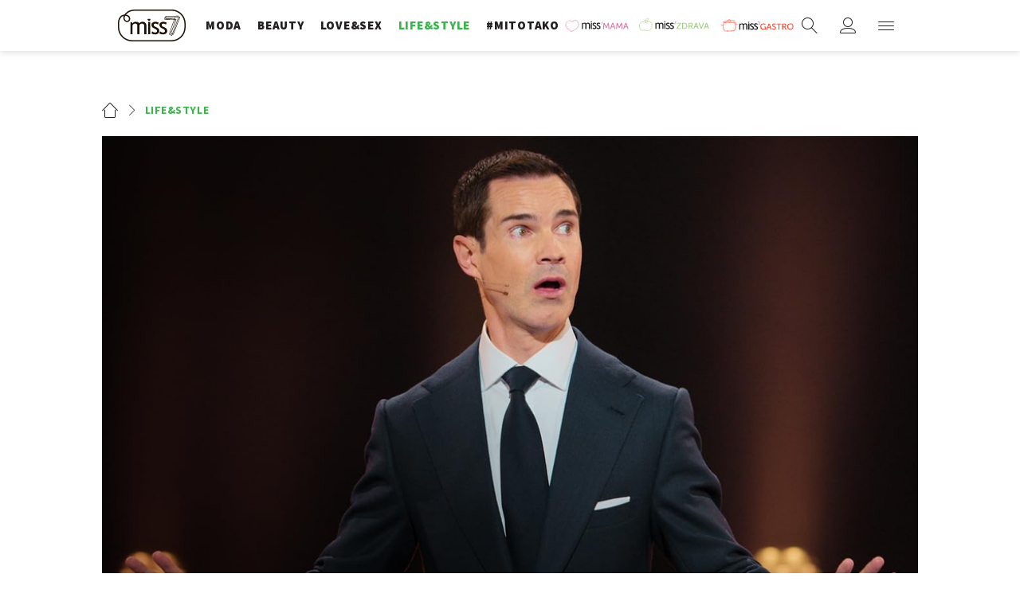

--- FILE ---
content_type: text/html; charset=utf-8
request_url: https://miss7.24sata.hr/lifestyle/danas-se-planiramo-propisno-nasmijati-uz-netflix-jer-stigao-je-stand-up-specijal-natural-born-killer-50625
body_size: 21891
content:














<!DOCTYPE html>
<html lang="hr" class="no-js">
<head>
    
    
    
        
            <script type="text/javascript">window.gdprAppliesGlobally=true;(function(){function n(e){if(!window.frames[e]){if(document.body&&document.body.firstChild){var t=document.body;var r=document.createElement("iframe");r.style.display="none";r.name=e;r.title=e;t.insertBefore(r,t.firstChild)}else{setTimeout(function(){n(e)},5)}}}function e(r,a,o,c,s){function e(e,t,r,n){if(typeof r!=="function"){return}if(!window[a]){window[a]=[]}var i=false;if(s){i=s(e,n,r)}if(!i){window[a].push({command:e,version:t,callback:r,parameter:n})}}e.stub=true;e.stubVersion=2;function t(n){if(!window[r]||window[r].stub!==true){return}if(!n.data){return}var i=typeof n.data==="string";var e;try{e=i?JSON.parse(n.data):n.data}catch(t){return}if(e[o]){var a=e[o];window[r](a.command,a.version,function(e,t){var r={};r[c]={returnValue:e,success:t,callId:a.callId};n.source.postMessage(i?JSON.stringify(r):r,"*")},a.parameter)}}if(typeof window[r]!=="function"){window[r]=e;if(window.addEventListener){window.addEventListener("message",t,false)}else{window.attachEvent("onmessage",t)}}}e("__tcfapi","__tcfapiBuffer","__tcfapiCall","__tcfapiReturn");n("__tcfapiLocator");(function(e,t){var r=document.createElement("link");r.rel="preconnect";r.as="script";var n=document.createElement("link");n.rel="dns-prefetch";n.as="script";var i=document.createElement("link");i.rel="preload";i.as="script";var a=document.createElement("script");a.id="spcloader";a.type="text/javascript";a["async"]=true;a.charset="utf-8";var o="https://sdk.privacy-center.org/"+e+"/loader.js?target_type=notice&target="+t;if(window.didomiConfig&&window.didomiConfig.user){var c=window.didomiConfig.user;var s=c.country;var d=c.region;if(s){o=o+"&country="+s;if(d){o=o+"&region="+d}}}r.href="https://sdk.privacy-center.org/";n.href="https://sdk.privacy-center.org/";i.href=o;a.src=o;var f=document.getElementsByTagName("script")[0];f.parentNode.insertBefore(r,f);f.parentNode.insertBefore(n,f);f.parentNode.insertBefore(i,f);f.parentNode.insertBefore(a,f)})("49e2dd21-509f-4e31-9f4e-34808af3cb36","qjXPgGPd")})();</script>

        
    

    
        <title>Danas se planiramo propisno nasmijati uz Netflix jer stigao je stand-up specijal &#x27;Natural Born Killer&#x27; - Miss7.24sata.hr</title>
    
    
    

    

    
    
        <meta name="news_keywords" content="Netflix, stand-up, Jimmy Carr, komičar, Natural Born Killer">
    

    
    <link href="https://miss7.24sata.hr/lifestyle/danas-se-planiramo-propisno-nasmijati-uz-netflix-jer-stigao-je-stand-up-specijal-natural-born-killer-50625" rel="canonical" />
    <link rel="amphtml" href="https://miss7.24sata.hr/amp/lifestyle/danas-se-planiramo-propisno-nasmijati-uz-netflix-jer-stigao-je-stand-up-specijal-natural-born-killer-50625">


    
        <meta property="fb:pages" content="73490054734" />
    

    <meta charset="UTF-8">
    <meta http-equiv="X-UA-Compatible" content="IE=edge,chrome=1">
    <meta content="width=device-width, initial-scale=1.0, maximum-scale=1.0, minimum-scale=1.0, user-scalable=no" name="viewport">

    <meta name="referrer" content="always" />

    <!-- Chrome, Firefox OS, Opera and Vivaldi -->
    <meta name="theme-color" content="#fff">
    <!-- Windows Phone -->
    <meta name="msapplication-navbutton-color" content="#fff">
    <!-- iOS safari -->
    <meta name="apple-mobile-web-app-status-bar-style" content="#fff">

    <link rel="icon" type="image/x-icon" href="/static/images/favicon/favicon.ico" />
    <link rel="apple-touch-icon" sizes="57x57" href="/static/images/favicon/apple-icon-57x57.png">
    <link rel="apple-touch-icon" sizes="60x60" href="/static/images/favicon/apple-icon-60x60.png">
    <link rel="apple-touch-icon" sizes="72x72" href="/static/images/favicon/apple-icon-72x72.png">
    <link rel="apple-touch-icon" sizes="76x76" href="/static/images/favicon/apple-icon-76x76.png">
    <link rel="apple-touch-icon" sizes="114x114" href="/static/images/favicon/apple-icon-114x114.png">
    <link rel="apple-touch-icon" sizes="120x120" href="/static/images/favicon/apple-icon-120x120.png">
    <link rel="apple-touch-icon" sizes="144x144" href="/static/images/favicon/apple-icon-144x144.png">
    <link rel="apple-touch-icon" sizes="152x152" href="/static/images/favicon/apple-icon-152x152.png">
    <link rel="apple-touch-icon" sizes="180x180" href="/static/images/favicon/apple-icon-180x180.png">
    <link rel="icon" type="image/png" sizes="192x192"  href="/static/images/favicon/android-icon-192x192.png">
    <link rel="icon" type="image/png" sizes="32x32" href="/static/images/favicon/favicon-32x32.png">
    <link rel="icon" type="image/png" sizes="96x96" href="/static/images/favicon/favicon-96x96.png">
    <link rel="icon" type="image/png" sizes="16x16" href="/static/images/favicon/favicon-16x16.png">
    <link rel="manifest" href="/static/images/favicon/manifest.json">

    
    



<meta name="twitter:card" content="summary">
<meta name="twitter:url" content="https://miss7.24sata.hr/lifestyle/danas-se-planiramo-propisno-nasmijati-uz-netflix-jer-stigao-je-stand-up-specijal-natural-born-killer-50625">
<meta name="twitter:title" content="Danas se planiramo propisno nasmijati uz Netflix jer stigao je stand-up specijal &#x27;Natural Born Killer&#x27;">
<meta name="twitter:description" content="">
<meta name="twitter:image" content="https://miss7.24sata.hr/media/img/02/16/1740e43096895c2ece88.png">



<meta property="fb:app_id" content="1832951486970103">
<meta property="og:title" content="Danas se planiramo propisno nasmijati uz Netflix jer stigao je stand-up specijal &#x27;Natural Born Killer&#x27;">
<meta property="og:type" content="article">
<meta property="og:url" content="https://miss7.24sata.hr/lifestyle/danas-se-planiramo-propisno-nasmijati-uz-netflix-jer-stigao-je-stand-up-specijal-natural-born-killer-50625">
<meta property="og:description" content="">
<meta property="og:image" content="https://miss7.24sata.hr/media/img/0e/f8/232032efb09e0f381c46.png" />

<meta itemprop="name" content="Danas se planiramo propisno nasmijati uz Netflix jer stigao je stand-up specijal &#x27;Natural Born Killer&#x27;">
<meta itemprop="description" content="">

<meta itemprop="datePublished" content="2024-04-17">
<meta itemprop="image" content="https://miss7.24sata.hr/media/img/f0/c6/d0e11d2207783e30ee39.png">





    <link href="https://fonts.googleapis.com/css?family=Playfair+Display:400,400i,500,700,900|Source+Sans+Pro:400,400i,700,700i,900|Lora:400,400i,600,600i,700|Roboto+Mono:300,400&amp;subset=latin-ext" rel="stylesheet">

    





<link rel="stylesheet" href="/static/css/grid.css?bust=20161115">

    





<link href="/static/build/styles.b032ef1d3be2f897028d.css" rel="stylesheet" />


    

    
    

    <script src="https://ajax.googleapis.com/ajax/libs/jquery/2.1.3/jquery.min.js"></script>
    <script src="https://imasdk.googleapis.com/js/sdkloader/ima3.js"></script>
    <script src="/static/js/lib/modernizr.custom.92546.js"></script>

    <script>
        if (typeof window.document.createElement('div').style.webkitLineClamp !== 'undefined') {
            document.querySelector('html').classList.add('webkitlineclamp');
        }
    </script>

    <script src="/static/js/lib/picturePolyfill.js"></script>
    <script src="/static/js/lib/video.min.js"></script>

    
    <script async defer src="//assets.pinterest.com/js/pinit.js"></script>

    
    <script src="https://native.sharethrough.com/assets/sfp.js"></script>
    <script>
        window.csrfToken = "LFFikWyAKZN69xTgn9MVwwYHAK0POcIEu5KMPOiWGodbUEVYKOfhdylcvuasGXkw";
    </script>

    

    


    
    

    
    
        
            


<!--
       _
__   _(_) _____      ___
\ \ / / |/ _ \ \ /\ / (_) Clanak - article
 \ V /| |  __/\ V  V / _
  \_/ |_|\___| \_/\_/ (_)

-->

<!-- doubleclick -->
<script async src="https://pagead2.googlesyndication.com/tag/js/gpt.js"></script>

<script>
    window.dfp_all_slots = [];
    window.dfpDataReady = false;
    window.dfpDisplayTagSlots = [];

    window.googletag = window.googletag || {};
    var googletag = window.googletag;
    googletag.cmd = googletag.cmd || [];

    window.articleAds = true;
</script>




<script data-adpushup="False">
    window.adpushupIsEnabled = document.currentScript.dataset.adpushup === 'True';

    var getScreenSize = function(){
        return {
            width: window.innerWidth || document.documentElement.clientWidth || document.body.clientWidth,
            height: window.innerHeight || document.documentElement.clientHeight || document.body.clientHeight
        };
    };

    var getTargetValue = function(width, height, sufix) {
        var target = '' + width + 'x' + height;
        if (sufix) target += '_' + sufix;
        return target;
    };

    var getResTarget = function(sufix) {
        var target = [],
            size = getScreenSize(),
            width,
            height;

        if (sufix) {

            switch (true) {

                case size.width >= 1024 && size.width < 1280:
                    width = 1024;
                    height = 768;
                    break;

                case size.width >= 1280 && size.width < 1366:
                    width = 1280;
                    height = 1024;
                    break;

                case size.width >= 1366 && size.width < 1370:
                    width = 1366;
                    height = 768;
                    break;

                case size.width >= 1370 && size.width < 1440:
                    width = 1370;
                    height = 768;
                    break;

                case size.width >= 1440 && size.width < 1600:
                    width = 1440;
                    height = 900;
                    break;

                case size.width >= 1600 && size.width < 1920:
                    width = 1600;
                    height = 1050;
                    break;

                case size.width >= 1920:
                    width = 1920;
                    height = 1080;
                    break;
            }

            target.push(getTargetValue(width, height, sufix));

        }
        return target;
    };

    var dfp_slots = [],
        slotName = '',
        platform = 'mobile',
        mobileOrDesk = 'mobile',
        loadDfp = false;

    window.mappings = [];
    window.disableInitalLoad = false;

    window.dfp_all_slots.lazyAll = 'lazy_all' === 'lazy_all';
        
    function setDfpLoadPermission(){
        loadDfp = mobileOrDesk.includes(platform) ? true : false;
    }

    function isMobileOrDesk(slotUnit){
        if (slotUnit.includes('AIO')) return mobileOrDesk = 'mobile desktop tablet';
        if (slotUnit.includes('mMiss_')) return mobileOrDesk = 'mobile';
        return mobileOrDesk = 'desktop tablet';
    }

    if (window.innerWidth >= 1367) platform = 'desktop';
    else if (window.innerWidth > 1023 && window.innerWidth < 1367) platform = 'tablet';

    var minRes = getResTarget('min');

    function attemptSetDfpData () {
        if (window.googletag && window.googletag.apiReady) {
            
                isMobileOrDesk('/18981092/Miss_Billboard_Top');
                setDfpLoadPermission();

                if (loadDfp) {
                    
                        window.dfp_all_slots.push({
                            'id': '/18981092/Miss_Billboard_Top',
                            'customId': ('/18981092/Miss_Billboard_Top').split('_').slice(1).join(''),
                            'slot_sizes': [[970, 250], [4, 1]],
                            'targeting': ['position', 'billboard'],
                            'collapse': true,
                            'outOfPage': false
                        });

                        window.mapping1 = googletag.sizeMapping()
                            .addSize([1015, 400], [[4, 1], [250, 250], [300, 100], [300, 250], [320, 50], [320, 100], [336, 280], [468, 60], [728, 90], [970, 90], [970, 250], [970, 500], [1280, 250]])
                            .addSize([320, 400], [[4, 1], [250, 250], [300, 100], [300, 250], [320, 50], [320, 100]])
                            .addSize([750, 400], [[4, 1], [250, 250], [300, 100], [300, 250], [320, 50], [320, 100], [336, 280], [468, 60]])
                            .build();
                        

                        slotName = 'Miss_Billboard_Top'.split('_');
                        slotName.shift();

                        window.mappings.push(`mapping1__${slotName.join('')}`);

                        

                        
                    

                    googletag.cmd.push(function() {
                        googletag.pubads().setTargeting('platform', platform).setTargeting('cont_type', 'article').setTargeting('section', 'lifestyle').setTargeting('articleID', '50625');

                        if (!minRes.join('').includes('undefined')){
                            googletag.pubads().setTargeting('res_min', minRes);
                        }

                        
                            
                                googletag.pubads().setTargeting('tag24', ['Netflix','stand\u002Dup','Jimmy Carr','komičar','Natural Born Killer']);
                            
                            googletag.pubads().setTargeting('site', 'https://miss7.24sata.hr');
                        

                        if (window.disableInitalLoad) googletag.pubads().disableInitialLoad();
                        if (window.adpushupIsEnabled) googletag.pubads().enableSingleRequest();
                        googletag.enableServices();
                    });
                }
            
                isMobileOrDesk('/18981092/Miss_Billboard_Mid');
                setDfpLoadPermission();

                if (loadDfp) {
                    
                        window.dfp_all_slots.push({
                            'id': '/18981092/Miss_Billboard_Mid',
                            'customId': ('/18981092/Miss_Billboard_Mid').split('_').slice(1).join(''),
                            'slot_sizes': [970, 250],
                            'targeting': ['position', 'billboard'],
                            'collapse': true,
                            'outOfPage': false
                        });

                        window.mapping2 = googletag.sizeMapping()
                            .addSize([1015, 400], [[4, 1], [250, 250], [300, 100], [300, 250], [320, 50], [320, 100], [336, 280], [468, 60], [728, 90], [970, 90], [970, 250], [970, 500], [1280, 250]])
                            .addSize([320, 400], [[4, 1], [250, 250], [300, 100], [300, 250], [320, 50], [320, 100]])
                            .addSize([750, 400], [[4, 1], [250, 250], [300, 100], [300, 250], [320, 50], [320, 100], [336, 280], [468, 60]])
                            .build();
                        

                        slotName = 'Miss_Billboard_Mid'.split('_');
                        slotName.shift();

                        window.mappings.push(`mapping2__${slotName.join('')}`);

                        

                        
                    

                    googletag.cmd.push(function() {
                        googletag.pubads().setTargeting('platform', platform).setTargeting('cont_type', 'article').setTargeting('section', 'lifestyle').setTargeting('articleID', '50625');

                        if (!minRes.join('').includes('undefined')){
                            googletag.pubads().setTargeting('res_min', minRes);
                        }

                        

                        if (window.disableInitalLoad) googletag.pubads().disableInitialLoad();
                        if (window.adpushupIsEnabled) googletag.pubads().enableSingleRequest();
                        googletag.enableServices();
                    });
                }
            
                isMobileOrDesk('/18981092/Miss_Billboard_Bot');
                setDfpLoadPermission();

                if (loadDfp) {
                    
                        window.dfp_all_slots.push({
                            'id': '/18981092/Miss_Billboard_Bot',
                            'customId': ('/18981092/Miss_Billboard_Bot').split('_').slice(1).join(''),
                            'slot_sizes': [970, 250],
                            'targeting': ['position', 'billboard'],
                            'collapse': true,
                            'outOfPage': false
                        });

                        window.mapping3 = googletag.sizeMapping()
                            .addSize([1015, 400], [[4, 1], [250, 250], [300, 100], [300, 250], [320, 50], [320, 100], [336, 280], [468, 60], [728, 90], [970, 90], [970, 250], [970, 500], [1280, 250]])
                            .addSize([320, 400], [[4, 1], [250, 250], [300, 100], [300, 250], [320, 50], [320, 100]])
                            .addSize([750, 400], [[4, 1], [250, 250], [300, 100], [300, 250], [320, 50], [320, 100], [336, 280], [468, 60]])
                            .build();
                        

                        slotName = 'Miss_Billboard_Bot'.split('_');
                        slotName.shift();

                        window.mappings.push(`mapping3__${slotName.join('')}`);

                        

                        
                    

                    googletag.cmd.push(function() {
                        googletag.pubads().setTargeting('platform', platform).setTargeting('cont_type', 'article').setTargeting('section', 'lifestyle').setTargeting('articleID', '50625');

                        if (!minRes.join('').includes('undefined')){
                            googletag.pubads().setTargeting('res_min', minRes);
                        }

                        

                        if (window.disableInitalLoad) googletag.pubads().disableInitialLoad();
                        if (window.adpushupIsEnabled) googletag.pubads().enableSingleRequest();
                        googletag.enableServices();
                    });
                }
            
                isMobileOrDesk('/18981092/Miss_Halfpage_1');
                setDfpLoadPermission();

                if (loadDfp) {
                    
                        window.dfp_all_slots.push({
                            'id': '/18981092/Miss_Halfpage_1',
                            'customId': ('/18981092/Miss_Halfpage_1').split('_').slice(1).join(''),
                            'slot_sizes': [[300, 600], [300, 250]],
                            'targeting': ['position', 'halfpage'],
                            'collapse': true,
                            'outOfPage': false
                        });

                        window.mapping4 = googletag.sizeMapping()
                            .addSize([1050, 400], [[3, 1], [120, 600], [160, 600], [250, 250], [300, 100], [300, 250], [300, 600]])
                            .addSize([320, 400], [[3, 1], [120, 600], [160, 600], [250, 250], [300, 100], [300, 250], [300, 600], [320, 50], [320, 100]])
                            .addSize([750, 400], [[3, 1], [120, 600], [160, 600], [250, 250], [300, 100], [300, 250], [300, 600], [320, 50], [320, 100]])
                            .build();
                        

                        slotName = 'Miss_Halfpage_1'.split('_');
                        slotName.shift();

                        window.mappings.push(`mapping4__${slotName.join('')}`);

                        

                        
                    

                    googletag.cmd.push(function() {
                        googletag.pubads().setTargeting('platform', platform).setTargeting('cont_type', 'article').setTargeting('section', 'lifestyle').setTargeting('articleID', '50625');

                        if (!minRes.join('').includes('undefined')){
                            googletag.pubads().setTargeting('res_min', minRes);
                        }

                        

                        if (window.disableInitalLoad) googletag.pubads().disableInitialLoad();
                        if (window.adpushupIsEnabled) googletag.pubads().enableSingleRequest();
                        googletag.enableServices();
                    });
                }
            
                isMobileOrDesk('/18981092/Miss_AIO_1');
                setDfpLoadPermission();

                if (loadDfp) {
                    
                        window.dfp_all_slots.push({
                            'id': '/18981092/Miss_AIO_1',
                            'customId': ('/18981092/Miss_AIO_1').split('_').slice(1).join(''),
                            'slot_sizes': [1, 1],
                            'targeting': ['position', 'aio1'],
                            'collapse': true,
                            'outOfPage': true
                        });

                        window.mapping5 = googletag.sizeMapping()
                            .addSize([320, 400], [[1, 1]])
                            .addSize([750, 400], [[1, 1]])
                            .addSize([1015, 400], [[1, 1]])
                            .build();
                        

                        slotName = 'Miss_AIO_1'.split('_');
                        slotName.shift();

                        window.mappings.push(`mapping5__${slotName.join('')}`);

                        

                        
                            googletag.cmd.push(function() {
                                dfp_slots[5] = googletag.defineOutOfPageSlot('/18981092/Miss_AIO_1', 'divAIO1').addService(googletag.pubads()).setTargeting('position', 'aio1');
                            });
                        
                    

                    googletag.cmd.push(function() {
                        googletag.pubads().setTargeting('platform', platform).setTargeting('cont_type', 'article').setTargeting('section', 'lifestyle').setTargeting('articleID', '50625');

                        if (!minRes.join('').includes('undefined')){
                            googletag.pubads().setTargeting('res_min', minRes);
                        }

                        

                        if (window.disableInitalLoad) googletag.pubads().disableInitialLoad();
                        if (window.adpushupIsEnabled) googletag.pubads().enableSingleRequest();
                        googletag.enableServices();
                    });
                }
            
                isMobileOrDesk('/18981092/Miss_AIO_2');
                setDfpLoadPermission();

                if (loadDfp) {
                    
                        window.dfp_all_slots.push({
                            'id': '/18981092/Miss_AIO_2',
                            'customId': ('/18981092/Miss_AIO_2').split('_').slice(1).join(''),
                            'slot_sizes': [1, 1],
                            'targeting': ['position', 'aio2'],
                            'collapse': true,
                            'outOfPage': true
                        });

                        window.mapping6 = googletag.sizeMapping()
                            .addSize([320, 400], [[1, 1]])
                            .addSize([750, 400], [[1, 1]])
                            .addSize([1015, 400], [[1, 1]])
                            .build();
                        

                        slotName = 'Miss_AIO_2'.split('_');
                        slotName.shift();

                        window.mappings.push(`mapping6__${slotName.join('')}`);

                        

                        
                            googletag.cmd.push(function() {
                                dfp_slots[6] = googletag.defineOutOfPageSlot('/18981092/Miss_AIO_2', 'divAIO2').addService(googletag.pubads()).setTargeting('position', 'aio2');
                            });
                        
                    

                    googletag.cmd.push(function() {
                        googletag.pubads().setTargeting('platform', platform).setTargeting('cont_type', 'article').setTargeting('section', 'lifestyle').setTargeting('articleID', '50625');

                        if (!minRes.join('').includes('undefined')){
                            googletag.pubads().setTargeting('res_min', minRes);
                        }

                        

                        if (window.disableInitalLoad) googletag.pubads().disableInitialLoad();
                        if (window.adpushupIsEnabled) googletag.pubads().enableSingleRequest();
                        googletag.enableServices();
                    });
                }
            
                isMobileOrDesk('/18981092/Miss_Below_Article_Rectangle');
                setDfpLoadPermission();

                if (loadDfp) {
                    
                        window.dfp_all_slots.push({
                            'id': '/18981092/Miss_Below_Article_Rectangle',
                            'customId': ('/18981092/Miss_Below_Article_Rectangle').split('_').slice(1).join(''),
                            'slot_sizes': [[300, 250], "fluid"],
                            'targeting': ['position', 'rectangle'],
                            'collapse': true,
                            'outOfPage': false
                        });

                        window.mapping7 = googletag.sizeMapping()
                            .addSize([320, 400], [[5, 1], [4, 1], [120, 600], [160, 600], [250, 250], [300, 100], [300, 250], [300, 600], [320, 50], [1, 1], [320, 100]])
                            .build();
                        

                        slotName = 'Miss_Below_Article_Rectangle'.split('_');
                        slotName.shift();

                        window.mappings.push(`mapping7__${slotName.join('')}`);

                        

                        
                    

                    googletag.cmd.push(function() {
                        googletag.pubads().setTargeting('platform', platform).setTargeting('cont_type', 'article').setTargeting('section', 'lifestyle').setTargeting('articleID', '50625');

                        if (!minRes.join('').includes('undefined')){
                            googletag.pubads().setTargeting('res_min', minRes);
                        }

                        

                        if (window.disableInitalLoad) googletag.pubads().disableInitialLoad();
                        if (window.adpushupIsEnabled) googletag.pubads().enableSingleRequest();
                        googletag.enableServices();
                    });
                }
            
                isMobileOrDesk('/18981092/mMiss_Rec1');
                setDfpLoadPermission();

                if (loadDfp) {
                    
                        window.dfp_all_slots.push({
                            'id': '/18981092/mMiss_Rec1',
                            'customId': ('/18981092/mMiss_Rec1').split('_').slice(1).join(''),
                            'slot_sizes': [[300, 250], [300, 100], [320, 50], [320, 100], [4, 1], [300, 600], "fluid"],
                            'targeting': ['position', 'btf'],
                            'collapse': true,
                            'outOfPage': false
                        });

                        window.mapping8 = googletag.sizeMapping()
                            .addSize([320, 400], [[5, 1], [4, 1], [120, 600], [160, 600], [250, 250], [300, 100], [300, 250], [300, 600], [320, 50], [1, 1], [320, 100]])
                            .build();
                        

                        slotName = 'mMiss_Rec1'.split('_');
                        slotName.shift();

                        window.mappings.push(`mapping8__${slotName.join('')}`);

                        

                        
                    

                    googletag.cmd.push(function() {
                        googletag.pubads().setTargeting('platform', platform).setTargeting('cont_type', 'article').setTargeting('section', 'lifestyle').setTargeting('articleID', '50625');

                        if (!minRes.join('').includes('undefined')){
                            googletag.pubads().setTargeting('res_min', minRes);
                        }

                        

                        if (window.disableInitalLoad) googletag.pubads().disableInitialLoad();
                        if (window.adpushupIsEnabled) googletag.pubads().enableSingleRequest();
                        googletag.enableServices();
                    });
                }
            
                isMobileOrDesk('/18981092/mMiss_Rec2');
                setDfpLoadPermission();

                if (loadDfp) {
                    
                        window.dfp_all_slots.push({
                            'id': '/18981092/mMiss_Rec2',
                            'customId': ('/18981092/mMiss_Rec2').split('_').slice(1).join(''),
                            'slot_sizes': [[300, 250], [300, 100], [320, 50], [320, 100], [4, 1], [300, 600], "fluid"],
                            'targeting': ['position', 'rectangle'],
                            'collapse': true,
                            'outOfPage': false
                        });

                        window.mapping9 = googletag.sizeMapping()
                            .addSize([320, 400], [[5, 1], [4, 1], [120, 600], [160, 600], [250, 250], [300, 100], [300, 250], [300, 600], [320, 50], [1, 1], [320, 100]])
                            .build();
                        

                        slotName = 'mMiss_Rec2'.split('_');
                        slotName.shift();

                        window.mappings.push(`mapping9__${slotName.join('')}`);

                        

                        
                    

                    googletag.cmd.push(function() {
                        googletag.pubads().setTargeting('platform', platform).setTargeting('cont_type', 'article').setTargeting('section', 'lifestyle').setTargeting('articleID', '50625');

                        if (!minRes.join('').includes('undefined')){
                            googletag.pubads().setTargeting('res_min', minRes);
                        }

                        

                        if (window.disableInitalLoad) googletag.pubads().disableInitialLoad();
                        if (window.adpushupIsEnabled) googletag.pubads().enableSingleRequest();
                        googletag.enableServices();
                    });
                }
            
                isMobileOrDesk('/18981092/mMiss_Rec3');
                setDfpLoadPermission();

                if (loadDfp) {
                    
                        window.dfp_all_slots.push({
                            'id': '/18981092/mMiss_Rec3',
                            'customId': ('/18981092/mMiss_Rec3').split('_').slice(1).join(''),
                            'slot_sizes': [[300, 250], [300, 100], [320, 50], "fluid"],
                            'targeting': ['position', 'rectangle'],
                            'collapse': true,
                            'outOfPage': false
                        });

                        window.mapping10 = googletag.sizeMapping()
                            .addSize([320, 400], [[5, 1], [4, 1], [120, 600], [160, 600], [250, 250], [300, 100], [300, 250], [300, 600], [320, 50], [1, 1], [320, 100]])
                            .build();
                        

                        slotName = 'mMiss_Rec3'.split('_');
                        slotName.shift();

                        window.mappings.push(`mapping10__${slotName.join('')}`);

                        

                        
                    

                    googletag.cmd.push(function() {
                        googletag.pubads().setTargeting('platform', platform).setTargeting('cont_type', 'article').setTargeting('section', 'lifestyle').setTargeting('articleID', '50625');

                        if (!minRes.join('').includes('undefined')){
                            googletag.pubads().setTargeting('res_min', minRes);
                        }

                        

                        if (window.disableInitalLoad) googletag.pubads().disableInitialLoad();
                        if (window.adpushupIsEnabled) googletag.pubads().enableSingleRequest();
                        googletag.enableServices();
                    });
                }
            
                isMobileOrDesk('/18981092/mMiss_Rec4');
                setDfpLoadPermission();

                if (loadDfp) {
                    
                        window.dfp_all_slots.push({
                            'id': '/18981092/mMiss_Rec4',
                            'customId': ('/18981092/mMiss_Rec4').split('_').slice(1).join(''),
                            'slot_sizes': [[300, 250], [300, 100], [320, 50], "fluid"],
                            'targeting': ['position', 'rectangle'],
                            'collapse': true,
                            'outOfPage': false
                        });

                        window.mapping11 = googletag.sizeMapping()
                            .addSize([320, 400], [[5, 1], [4, 1], [120, 600], [160, 600], [250, 250], [300, 100], [300, 250], [300, 600], [320, 50], [1, 1], [320, 100]])
                            .build();
                        

                        slotName = 'mMiss_Rec4'.split('_');
                        slotName.shift();

                        window.mappings.push(`mapping11__${slotName.join('')}`);

                        

                        
                    

                    googletag.cmd.push(function() {
                        googletag.pubads().setTargeting('platform', platform).setTargeting('cont_type', 'article').setTargeting('section', 'lifestyle').setTargeting('articleID', '50625');

                        if (!minRes.join('').includes('undefined')){
                            googletag.pubads().setTargeting('res_min', minRes);
                        }

                        

                        if (window.disableInitalLoad) googletag.pubads().disableInitialLoad();
                        if (window.adpushupIsEnabled) googletag.pubads().enableSingleRequest();
                        googletag.enableServices();
                    });
                }
            
                isMobileOrDesk('/18981092/mMiss_Lead');
                setDfpLoadPermission();

                if (loadDfp) {
                    
                        window.dfp_all_slots.push({
                            'id': '/18981092/mMiss_Lead',
                            'customId': ('/18981092/mMiss_Lead').split('_').slice(1).join(''),
                            'slot_sizes': [[300, 250], [300, 100], [320, 50], [3, 1], [320, 100], [300, 600]],
                            'targeting': ['position', 'rectangle'],
                            'collapse': true,
                            'outOfPage': false
                        });

                        window.mapping12 = googletag.sizeMapping()
                            .addSize([320, 400], [[5, 1], [4, 1], [120, 600], [160, 600], [250, 250], [300, 100], [300, 250], [300, 600], [320, 50], [1, 1], [320, 100]])
                            .build();
                        

                        slotName = 'mMiss_Lead'.split('_');
                        slotName.shift();

                        window.mappings.push(`mapping12__${slotName.join('')}`);

                        

                        
                    

                    googletag.cmd.push(function() {
                        googletag.pubads().setTargeting('platform', platform).setTargeting('cont_type', 'article').setTargeting('section', 'lifestyle').setTargeting('articleID', '50625');

                        if (!minRes.join('').includes('undefined')){
                            googletag.pubads().setTargeting('res_min', minRes);
                        }

                        

                        if (window.disableInitalLoad) googletag.pubads().disableInitialLoad();
                        if (window.adpushupIsEnabled) googletag.pubads().enableSingleRequest();
                        googletag.enableServices();
                    });
                }
            
                isMobileOrDesk('/18981092/mMiss_InImage');
                setDfpLoadPermission();

                if (loadDfp) {
                    
                        window.dfp_all_slots.push({
                            'id': '/18981092/mMiss_InImage',
                            'customId': ('/18981092/mMiss_InImage').split('_').slice(1).join(''),
                            'slot_sizes': [1, 1],
                            'targeting': ['position', 'InImage'],
                            'collapse': true,
                            'outOfPage': true
                        });

                        window.mapping13 = googletag.sizeMapping()
                            .addSize([320, 400], [[1, 1]])
                            .addSize([750, 400], [[1, 1]])
                            .addSize([1015, 400], [[1, 1]])
                            .build();
                        

                        slotName = 'mMiss_InImage'.split('_');
                        slotName.shift();

                        window.mappings.push(`mapping13__${slotName.join('')}`);

                        

                        
                            googletag.cmd.push(function() {
                                dfp_slots[13] = googletag.defineOutOfPageSlot('/18981092/mMiss_InImage', 'mMiss_InImage').addService(googletag.pubads()).setTargeting('position', 'InImage');
                            });
                        
                    

                    googletag.cmd.push(function() {
                        googletag.pubads().setTargeting('platform', platform).setTargeting('cont_type', 'article').setTargeting('section', 'lifestyle').setTargeting('articleID', '50625');

                        if (!minRes.join('').includes('undefined')){
                            googletag.pubads().setTargeting('res_min', minRes);
                        }

                        

                        if (window.disableInitalLoad) googletag.pubads().disableInitialLoad();
                        if (window.adpushupIsEnabled) googletag.pubads().enableSingleRequest();
                        googletag.enableServices();
                    });
                }
            
                isMobileOrDesk('/18981092/Miss_Leaderboard1');
                setDfpLoadPermission();

                if (loadDfp) {
                    
                        window.dfp_all_slots.push({
                            'id': '/18981092/Miss_Leaderboard1',
                            'customId': ('/18981092/Miss_Leaderboard1').split('_').slice(1).join(''),
                            'slot_sizes': [728, 90],
                            'targeting': ['position', 'leaderboard'],
                            'collapse': true,
                            'outOfPage': false
                        });

                        window.mapping14 = googletag.sizeMapping()
                            .addSize([320, 400], [[2, 1], [250, 250], [300, 100], [300, 250], [320, 50], [320, 100]])
                            .addSize([1050, 400], [[2, 1], [250, 250], [300, 100], [300, 250], [320, 50], [320, 100], [468, 60], [728, 90]])
                            .addSize([750, 400], [[2, 1], [250, 250], [300, 100], [300, 250], [320, 50], [320, 100], [468, 60], [728, 90]])
                            .build();
                        

                        slotName = 'Miss_Leaderboard1'.split('_');
                        slotName.shift();

                        window.mappings.push(`mapping14__${slotName.join('')}`);

                        

                        
                    

                    googletag.cmd.push(function() {
                        googletag.pubads().setTargeting('platform', platform).setTargeting('cont_type', 'article').setTargeting('section', 'lifestyle').setTargeting('articleID', '50625');

                        if (!minRes.join('').includes('undefined')){
                            googletag.pubads().setTargeting('res_min', minRes);
                        }

                        

                        if (window.disableInitalLoad) googletag.pubads().disableInitialLoad();
                        if (window.adpushupIsEnabled) googletag.pubads().enableSingleRequest();
                        googletag.enableServices();
                    });
                }
            
                isMobileOrDesk('/18981092/mMiss_Gallery');
                setDfpLoadPermission();

                if (loadDfp) {
                    
                        window.dfp_all_slots.push({
                            'id': '/18981092/mMiss_Gallery',
                            'customId': ('/18981092/mMiss_Gallery').split('_').slice(1).join(''),
                            'slot_sizes': [[4, 1], [300, 250]],
                            'targeting': ['position', 'rectangle'],
                            'collapse': true,
                            'outOfPage': false
                        });

                        window.mapping15 = googletag.sizeMapping()
                            .addSize([320, 400], [[5, 1], [4, 1], [120, 600], [160, 600], [250, 250], [300, 100], [300, 250], [300, 600], [320, 50], [1, 1], [320, 100]])
                            .build();
                        

                        slotName = 'mMiss_Gallery'.split('_');
                        slotName.shift();

                        window.mappings.push(`mapping15__${slotName.join('')}`);

                        

                        
                    

                    googletag.cmd.push(function() {
                        googletag.pubads().setTargeting('platform', platform).setTargeting('cont_type', 'article').setTargeting('section', 'lifestyle').setTargeting('articleID', '50625');

                        if (!minRes.join('').includes('undefined')){
                            googletag.pubads().setTargeting('res_min', minRes);
                        }

                        

                        if (window.disableInitalLoad) googletag.pubads().disableInitialLoad();
                        if (window.adpushupIsEnabled) googletag.pubads().enableSingleRequest();
                        googletag.enableServices();
                    });
                }
            
                isMobileOrDesk('/18981092/Miss_Gallery');
                setDfpLoadPermission();

                if (loadDfp) {
                    
                        window.dfp_all_slots.push({
                            'id': '/18981092/Miss_Gallery',
                            'customId': ('/18981092/Miss_Gallery').split('_').slice(1).join(''),
                            'slot_sizes': [[4, 1], [300, 250]],
                            'targeting': ['position', 'rectangle'],
                            'collapse': true,
                            'outOfPage': false
                        });

                        window.mapping16 = googletag.sizeMapping()
                            .addSize([320, 400], [[5, 1], [4, 1], [120, 600], [160, 600], [250, 250], [300, 100], [300, 250], [300, 600], [320, 50], [1, 1], [320, 100]])
                            .build();
                        

                        slotName = 'Miss_Gallery'.split('_');
                        slotName.shift();

                        window.mappings.push(`mapping16__${slotName.join('')}`);

                        

                        
                    

                    googletag.cmd.push(function() {
                        googletag.pubads().setTargeting('platform', platform).setTargeting('cont_type', 'article').setTargeting('section', 'lifestyle').setTargeting('articleID', '50625');

                        if (!minRes.join('').includes('undefined')){
                            googletag.pubads().setTargeting('res_min', minRes);
                        }

                        

                        if (window.disableInitalLoad) googletag.pubads().disableInitialLoad();
                        if (window.adpushupIsEnabled) googletag.pubads().enableSingleRequest();
                        googletag.enableServices();
                    });
                }
            

            dfp_slots.forEach(function(slot){
                googletag.display(slot);
                if (window.disableInitalLoad && !window.adpushupIsEnabled) googletag.pubads().refresh([slot]);
            });

            window.dfpDataReady = true;
        } else {
            setTimeout(() => {
                attemptSetDfpData();
            }, 300);
        }
    }

    attemptSetDfpData();
</script>

        
    


    
    
        
<script>
    // Google data layer
    var dataLayer = window.dataLayer || [];

    dataLayer.push({
        'siteId': 'MS7',
        'contentId': '50625',
        'pageType': 'article',
        'fullChannel': 'lifestyle',
        'contentTitle': 'Danas se planiramo propisno nasmijati uz Netflix jer stigao je stand-up specijal &#x27;Natural Born Killer&#x27;',
        'channel': 'lifestyle',
        'contentElements': 'undefined',
        'contentType': 'default',
        'contentAuthor': 'Matea Salopek-Koncul',
        'pageTags': 'Netflix|stand-up|Jimmy Carr|komičar|Natural Born Killer',
        'contentPublishingDate': '2024-04-17_wc16_m4_q2_09:08:00',
        'isPremium': 'no',
        'wordCount': 'undefined',
        'contentSource': 'undefined',
        'canonicalUrl': 'https://miss7.24sata.hr/lifestyle/danas-se-planiramo-propisno-nasmijati-uz-netflix-jer-stigao-je-stand-up-specijal-natural-born-killer-50625'
        
    });
</script>


    


    
        <!-- Google Tag Manager -->
<noscript>
    <iframe src="//www.googletagmanager.com/ns.html?id=GTM-PCRFFK6" height="0" width="0" style="display:none;visibility:hidden"></iframe>
</noscript>
<script>(function(w,d,s,l,i){w[l]=w[l]||[];w[l].push({'gtm.start':
    new Date().getTime(),event:'gtm.js'});var f=d.getElementsByTagName(s)[0],
    j=d.createElement(s),dl=l!='dataLayer'?'&l='+l:'';j.async=true;j.src=
    '//www.googletagmanager.com/gtm.js?id='+i+dl;f.parentNode.insertBefore(j,f);
})(window,document,'script','dataLayer','GTM-PCRFFK6');
</script>
<!-- End Google Tag Manager -->

<!-- DotMetrics -->
<script>
/* <![CDATA[ */
(function() {
  window.dm=window.dm||{AjaxData:[]};
  window.dm.defaultMissGalleryID = 4714;
  window.dm.AjaxEvent=function(et,d,ssid,ad){
    dm.AjaxData.push({et:et,d:d,ssid:ssid,ad:ad});
    if(typeof window.DotMetricsObj != 'undefined') {DotMetricsObj.onAjaxDataUpdate();}
  };
  var d=document,
  h=d.getElementsByTagName('head')[0],
  s=d.createElement('script');
  s.type='text/javascript';
  s.async=true;
  s.src='https://script.dotmetrics.net/door.js?id=4714';
  h.appendChild(s);
}());
/* ]]> */
</script>
<!-- End DotMetrics -->
    

    
    <script>
    (function(u, p, s, c, r) {
         u[r] = u[r] || function(p) {
             (u[r].q = u[r].q || []).push(p)
         }, u[r].ls = 1 * new Date();
         var a = p.createElement(s),
             m = p.getElementsByTagName(s)[0];
         a.async = 1;
         a.src = c;
         m.parentNode.insertBefore(a, m)
     })
     (window, document, 'script', '//files.upscore.com/async/upScore.js', 'upScore');
     upScore({
         config: {
             domain: 'miss7.24sata.hr',
             article: '.article__text',
             track_positions: false
         },
         data: {
             section: 'lifestyle',
             pubdate: '2024-04-17T11:08:00+02:00',
             author: 'Matea Salopek-Koncul',
             object_type: 'article',
             object_id: '50625',
             custom_sponsored: 0
         }
     });
</script>



    

    
        <script async src="//www.ezojs.com/ezoic/sa.min.js"></script>
        <script>
            window.ezstandalone = window.ezstandalone || {};
            ezstandalone.cmd = ezstandalone.cmd || [];
            ezstandalone.cmd.push(function() {
                ezstandalone.enableConsent();
                ezstandalone.define(100);
                ezstandalone.enable();
                ezstandalone.display();
            });
        </script>
    

    
    <script charset="UTF-8" src="https://s-eu-1.pushpushgo.com/js/668f8c0c29d2db0dbe13eff8.js" async="async"></script>
</head>

<body class="
    article
    article--new
    
" style="" data-didomi-disabled="False" data-bodyextrainfo="">

    
    <div class="header_wrapper">
        





<div class="container">
    <div class="gr-12">
        <div class="ntfs__flyout">
        
            



<div class="ntfs js_ntfs">

    <div class="ntfs__header ntfs__header--unlogged">

        <a href="/korisnici/prijava" class="btn btn--purple btn--login js_loginPlease">Prijavi se</a>

        <a href="/accounts/facebook/login/" class="btn btn--fb btn--fb_login">
            Prijavi se
            <i class="icon icon-facebook"></i>
        </a>

        <div class="ntfs__header_close js_ntfsClose">
            <i class="icon icon-cross"></i>
        </div>

    </div>

    
</div>

        
        </div>

        <header class="header cf">
            
            <a class="header__logo" href="/" title="miss7.24sata.hr">
                
                    <span class="header__logo_heading">
                        <img class="header__logo_img header__logo_img" title="miss7.24sata.hr" alt="miss7.24sata.hr" src="/static/images/header/miss7-logo.svg?bust=20170530">
                    </span>
                
            </a>
            

            <div class="top_navigation">
                
                    

<nav class="main_nav js_mainNav">

    <ul class="main_nav__list">

        

            <li class="main_nav__item main_nav__item--main main_nav__item--fashion">
                <a class="main_nav__link active_moda" 
                    href="/moda">
                    <span class="main_nav__span main_nav__span--main">Moda</span>
                </a>

                
            </li>
        

            <li class="main_nav__item main_nav__item--main main_nav__item--beauty">
                <a class="main_nav__link active_beauty" 
                    href="/beauty">
                    <span class="main_nav__span main_nav__span--main">Beauty</span>
                </a>

                
            </li>
        

            <li class="main_nav__item main_nav__item--main main_nav__item--love_sex">
                <a class="main_nav__link active_love-sex" 
                    href="/love-sex">
                    <span class="main_nav__span main_nav__span--main">Love&amp;Sex</span>
                </a>

                
            </li>
        

            <li class="main_nav__item main_nav__item--main main_nav__item--lifestyle">
                <a class="main_nav__link active_lifestyle" 
                    href="/lifestyle">
                    <span class="main_nav__span main_nav__span--main">Life&amp;style</span>
                </a>

                
            </li>
        

            <li class="main_nav__item main_nav__item--main main_nav__item--">
                <a class="main_nav__link active_mitotako" 
                    href="/mitotako">
                    <span class="main_nav__span main_nav__span--main">#mitotako</span>
                </a>

                
            </li>
        

            <li class="main_nav__item main_nav__item--main main_nav__item--miss__partner miss--mama miss--partner">
                <a class="main_nav__link active_missmama"    target="_blank"
                    href="https://miss7mama.24sata.hr/">
                    <span class="main_nav__span main_nav__span--main">missMAMA</span>
                </a>

                
            </li>
        

            <li class="main_nav__item main_nav__item--main main_nav__item--miss__partner miss--zdrava miss--partner">
                <a class="main_nav__link active_misszdrava"    target="_blank"
                    href="https://miss7zdrava.24sata.hr/">
                    <span class="main_nav__span main_nav__span--main">missZDRAVA</span>
                </a>

                
            </li>
        

            <li class="main_nav__item main_nav__item--main main_nav__item--miss__partner miss--gastro miss--partner">
                <a class="main_nav__link active_missgastro"    target="_blank"
                    href="https://gastro.24sata.hr">
                    <span class="main_nav__span main_nav__span--main">missGASTRO</span>
                </a>

                
            </li>
        
    </ul>
</nav>



                

            </div>

            <div class="mobile_nav">
                



<div class="nano">

    <div class="mobile_nav__controls">

        <a role="button" class="mobile_nav__controller mobile_nav__controller--back js_closeSubmenu">
            <i class="icon icon-arrow-left5"></i>
        </a>

        <a role="button" class="mobile_nav__controller mobile_nav__controller--close js_toggleMenu">
            <i class="icon icon-cross"></i>
        </a>

    </div>

    <div class="mobile_nav__inner_wrap nano-content">

        
                    

<nav class="main_nav js_mainNav">

    <ul class="main_nav__list">

        

            <li class="main_nav__item main_nav__item--main main_nav__item--fashion">
                <a class="main_nav__link active_moda" 
                    href="/moda">
                    <span class="main_nav__span main_nav__span--main">Moda</span>
                </a>

                
            </li>
        

            <li class="main_nav__item main_nav__item--main main_nav__item--beauty">
                <a class="main_nav__link active_beauty" 
                    href="/beauty">
                    <span class="main_nav__span main_nav__span--main">Beauty</span>
                </a>

                
            </li>
        

            <li class="main_nav__item main_nav__item--main main_nav__item--love_sex">
                <a class="main_nav__link active_love-sex" 
                    href="/love-sex">
                    <span class="main_nav__span main_nav__span--main">Love&amp;Sex</span>
                </a>

                
            </li>
        

            <li class="main_nav__item main_nav__item--main main_nav__item--lifestyle">
                <a class="main_nav__link active_lifestyle" 
                    href="/lifestyle">
                    <span class="main_nav__span main_nav__span--main">Life&amp;style</span>
                </a>

                
            </li>
        

            <li class="main_nav__item main_nav__item--main main_nav__item--">
                <a class="main_nav__link active_mitotako" 
                    href="/mitotako">
                    <span class="main_nav__span main_nav__span--main">#mitotako</span>
                </a>

                
            </li>
        

            <li class="main_nav__item main_nav__item--main main_nav__item--miss__partner miss--mama miss--partner">
                <a class="main_nav__link active_missmama"    target="_blank"
                    href="https://miss7mama.24sata.hr/">
                    <span class="main_nav__span main_nav__span--main">missMAMA</span>
                </a>

                
            </li>
        

            <li class="main_nav__item main_nav__item--main main_nav__item--miss__partner miss--zdrava miss--partner">
                <a class="main_nav__link active_misszdrava"    target="_blank"
                    href="https://miss7zdrava.24sata.hr/">
                    <span class="main_nav__span main_nav__span--main">missZDRAVA</span>
                </a>

                
            </li>
        

            <li class="main_nav__item main_nav__item--main main_nav__item--miss__partner miss--gastro miss--partner">
                <a class="main_nav__link active_missgastro"    target="_blank"
                    href="https://gastro.24sata.hr">
                    <span class="main_nav__span main_nav__span--main">missGASTRO</span>
                </a>

                
            </li>
        
    </ul>
</nav>



                

        <div class="mobile_nav__partners">
            
                

<nav class="partner_nav">

    <input type="checkbox" id="show_partners" name="show_partners" class="partner_nav__checkbox">

    <div class="partner_nav__wrap">

        <label for="show_partners" class="partner_nav__label">Partnerski portali</label>

        <div class="partner_nav__list_wrap">

            <ul class="partner_nav__list cf">

                

                    <li class="partner_nav__item partner_nav__item--">

                        <a class="partner_nav__link" href="https://www.24sata.hr">
                            <span class="partner_nav__span">24sata.hr</span>
                        </a>

                        
                    </li>
                

                    <li class="partner_nav__item partner_nav__item--">

                        <a class="partner_nav__link" href="https://www.express.hr">
                            <span class="partner_nav__span">express.hr</span>
                        </a>

                        
                    </li>
                

                    <li class="partner_nav__item partner_nav__item--">

                        <a class="partner_nav__link" href="https://autostart.24sata.hr">
                            <span class="partner_nav__span">autostart.hr</span>
                        </a>

                        
                    </li>
                

                    <li class="partner_nav__item partner_nav__item--">

                        <a class="partner_nav__link" href="https://miss7zdrava.24sata.hr">
                            <span class="partner_nav__span">missZDRAVA</span>
                        </a>

                        
                    </li>
                

                    <li class="partner_nav__item partner_nav__item--">

                        <a class="partner_nav__link" href="https://gastro.24sata.hr">
                            <span class="partner_nav__span">gastro.hr</span>
                        </a>

                        
                    </li>
                

                    <li class="partner_nav__item partner_nav__item--">

                        <a class="partner_nav__link" href="http://www.poslovni.hr">
                            <span class="partner_nav__span">poslovni.hr</span>
                        </a>

                        
                    </li>
                

                    <li class="partner_nav__item partner_nav__item--">

                        <a class="partner_nav__link" href="https://www.njuskalo.hr">
                            <span class="partner_nav__span">njuskalo.hr</span>
                        </a>

                        
                    </li>
                

                    <li class="partner_nav__item partner_nav__item--">

                        <a class="partner_nav__link" href="https://www.vecernji.hr">
                            <span class="partner_nav__span">vecernji.hr</span>
                        </a>

                        
                    </li>
                

                    <li class="partner_nav__item partner_nav__item--">

                        <a class="partner_nav__link" href="https://www.pixsell.hr">
                            <span class="partner_nav__span">pixsell.hr</span>
                        </a>

                        
                    </li>
                

                    <li class="partner_nav__item partner_nav__item--">

                        <a class="partner_nav__link" href="https://joomboos.24sata.hr/" target="_blank">
                            <span class="partner_nav__span">joomboos.hr</span>
                        </a>

                        
                    </li>
                

                    <li class="partner_nav__item partner_nav__item--">

                        <a class="partner_nav__link" href="https://miss7mama.24sata.hr/" target="_blank">
                            <span class="partner_nav__span">miss7mama.hr</span>
                        </a>

                        
                    </li>
                

                    <li class="partner_nav__item partner_nav__item--">

                        <a class="partner_nav__link" href="https://ordinacija.vecernji.hr/" target="_blank">
                            <span class="partner_nav__span">ordinacija.hr</span>
                        </a>

                        
                    </li>
                

                    <li class="partner_nav__item partner_nav__item--">

                        <a class="partner_nav__link" href="https://popusti.njuskalo.hr/" target="_blank">
                            <span class="partner_nav__span">popusti.hr</span>
                        </a>

                        
                    </li>
                
            </ul>

        </div>

    </div>
</nav>

            

        </div>

        <div class="mobile_nav__info">
            
                

<nav class="info_nav">

    <ul class="info_nav__list cf">

        

            <li class="info_nav__item info_nav__item--/kontakt">

                <a class="info_nav__link" href="/kontakt/">
                    <span class="info_nav__span">Kontakt</span>
                </a>

                
            </li>
        

            <li class="info_nav__item info_nav__item--/oglasavanje">

                <a class="info_nav__link" href="/oglasavanje/">
                    <span class="info_nav__span">Oglašavanje</span>
                </a>

                
            </li>
        

            <li class="info_nav__item info_nav__item--/impressum">

                <a class="info_nav__link" href="/impressum/">
                    <span class="info_nav__span">Impressum</span>
                </a>

                
            </li>
        

            <li class="info_nav__item info_nav__item--/uvjeti-koristenja">

                <a class="info_nav__link" href="/uvjeti-koristenja/">
                    <span class="info_nav__span">Uvjeti korištenja</span>
                </a>

                
            </li>
        

            <li class="info_nav__item info_nav__item--/politika-kolacica/">

                <a class="info_nav__link" href="/politika-kolacica/">
                    <span class="info_nav__span">Politika kolačića</span>
                </a>

                
            </li>
        

            <li class="info_nav__item info_nav__item--/pravila-privatnosti">

                <a class="info_nav__link" href="/pravila-privatnosti/">
                    <span class="info_nav__span">Pravila privatnosti</span>
                </a>

                
            </li>
        

            <li class="info_nav__item info_nav__item--/rss">

                <a class="info_nav__link" href="/rss/">
                    <span class="info_nav__span">RSS</span>
                </a>

                
            </li>
        

            <li class="info_nav__item info_nav__item--/arhiva">

                <a class="info_nav__link" href="/arhiva/">
                    <span class="info_nav__span">Arhiva</span>
                </a>

                
            </li>
        
    </ul>
</nav>

            
        </div>

        <div class="mobile_nav__copyright cf">
            <div class="mobile_nav__copyright_wrap cf">

                <p>Copyright &copy; 2026 <img src="/static/images/header/24sata_za-desktop_pixel-perfect_47%C3%9738px_pozitiv.svg" alt="24 Sata"></p>

                <span>Powered by:</span>

                <a href="http://www.publitzer.hr/" target="_blank">

                    <img src="/static/images/header/publitzer-logo.svg" alt="Publitzer CMS">

                </a>

            </div>

        </div>

        <div class="mobile_nav__social_menu cf">

            <span>Prati nas i na:</span>

            <div class="mobile_nav__social_menu_wrap cf">

                <a class="mobile_nav__social_icon mobile_nav__social_icon--desktop" href="https://www.facebook.com/miss7.24sata.hr/" target="_blank" title="Miss7 na Facebooku">
                    <i class="icon icon-facebook"></i>
                </a>

                <a class="mobile_nav__social_icon mobile_nav__social_icon--mobile" href="fb://page?id=73490054734" target="_blank" title="Miss7 na Facebooku">
                    <i class="icon icon-facebook"></i>
                </a>

                <a class="mobile_nav__social_icon" href="https://www.instagram.com/miss7.hr" target="_blank" title="Miss7 na Instagramu">
                    <i class="icon icon-instagram"></i>
                </a>

            </div>

        </div>

    </div>

</div>

            </div>


            <div class="header__utils">
                <a class="header__search" href="/pretraga/" title="Traži" >
                    <i class="icon icon-magnifier"></i>
                </a>

                <a class="header__user js_showNotif"

                    

                        
                        

                            href="/korisnici/prijava?next=/lifestyle/danas-se-planiramo-propisno-nasmijati-uz-netflix-jer-stigao-je-stand-up-specijal-natural-born-killer-50625"

                        
                    
                    >

                    <span class="header__avatar">
                    

                        <i class="icon icon-user"></i>

                    

                    


                    </span>

                </a>

                <div class="header__menu">

                    <a class="header__icon header__icon--menu js_toggleMenu" role="button">
                        <i class="icon icon-options icon--menu"></i>
                    </a>

                </div>
            </div>
        </header>
    </div>
</div>


<script>

    function setActiveNav (section) {

        // console.log('section:' + section);

        var el=document.getElementsByClassName(section);
        var header=document.getElementsByClassName('header_wrapper');
        var body=document.getElementsByTagName('body');

        for(var i=0; i<el.length; i++) {

            el[i].classList.add('is_active');

            if ( el[i].parentElement.childElementCount > 1) {
                header[0].classList.add('has_subnav');
                header[0].classList.add(section.split('-').join('_'));
                body[0].classList.add('has_subnav');
            }

            var parent = el[i].getAttribute('data-parent');

            if(parent){
                el[i].parentElement.parentElement.classList.add('has_active');
                setActiveNav( parent );
            }
        }
    }

    setActiveNav( 'active_' + document.location.pathname.split('/')[1] );


</script>

        <div class="header_wrapper__back"></div> 
        <div class="header_wrapper__subback"></div> 
    </div>
    

    
    <div class="body_wrap">
        
            <div id='divAIO1'>
    <script>
        window.dfpDisplayTagSlots.push('divAIO1');
    </script>
</div>

            <div id='divAIO2'>
    <script>
        window.dfpDisplayTagSlots.push('divAIO2');
    </script>
</div>

        

        <div class="body_inner_wrap">

            
            

            
            

            <div class="content__wrap container">

                
    <input class="js_userMissClubData" type="hidden" data-authentification="false" data-club="false">
    <a href="/miss7-club/signup" class="hidden js_miss7ClubModal">Učlani se</a>

    <div id="fb-root"></div>
<script>(function(d, s, id) {
  var js, fjs = d.getElementsByTagName(s)[0];
  if (d.getElementById(id)) return;
  js = d.createElement(s); js.id = id;
  js.src = "//connect.facebook.net/hr_HR/sdk.js#xfbml=1&version=v2.8";
  fjs.parentNode.insertBefore(js, fjs);
}(document, 'script', 'facebook-jssdk'));</script>

    
        <div class="container fold_article__top_banner">
            <div class="dfp_banner dfp_banner--Leaderboard dfp_banner--Leaderboard_top">
                <div id='divBillboardTop'>
    <script>
        window.dfpDisplayTagSlots.push('divBillboardTop');
    </script>
</div>

            </div>
        </div>
    

    <div class="container fold_article__article_head">
        <div class="gr-12 no-gutter@lg gr-10@xlg gutter@xlg push-1@xlg">
            <div class="article__wrap th_miss7  article--lifestyle">
                <header class="article__header">
                    <span class="article__header_breadcrumbs">
                        <a href="/" class="article__header_breadcrumb"><i class="icon icon-home"></i></a>

                        
                            <a href="/lifestyle" class="article__header_breadcrumb article__header_breadcrumb--section lifestyle">Life&amp;style</a>
                        
                    </span>
                </header>

                

                    <div class="article__gallery article_gallery js_articleType" data-articleType="a">
                        

                        
                            
                                <figure class="article__figure">
                                    
                                    
                                        
    <picture data-alt="" data-default-src="/media/img/6d/31/03b15b49e9d34502d955.png">

        
            <source srcset="/media/img/6d/31/03b15b49e9d34502d955.png" media="(min-width: 1320px)" data-size="1280x724" />
        
            <source srcset="/media/img/a0/9c/3b98e006253a5e9621ef.png" media="(min-width: 1024px)" data-size="1000x566" />
        
            <source srcset="/media/img/0a/5a/331b10fac4accc1a7016.png" data-size="540x360" />
        

        <img class="" src="/media/img/0a/5a/331b10fac4accc1a7016.png" alt="" data-size="540x360" />

        <noscript>
            <img class="" src="/media/img/6d/31/03b15b49e9d34502d955.png" alt="" />
        </noscript>
    </picture>


                                    
                                </figure>
                            

                            <div id='mMiss_InImage'>
    <script>
        window.dfpDisplayTagSlots.push('mMiss_InImage');
    </script>
</div>

                        

                        
                    </div>

                    
                        

<!-- Schema Markup - article -->
<script type="application/ld+json">
{
    "@context": "http://schema.org",
    "@type": "NewsArticle",
    "headline": "Danas se planiramo propisno nasmijati uz Netflix jer stigao je stand\u002Dup specijal \u0027Natural Born Killer\u0027",
    "articleBody": " Najnoviji stand\u002Dup show \u0027Natural Born Killer\u0027 s Jimmyjem Carrom u glavnoj ulozi sada je dostupan na NetflixuShow je ispunjen Carrovim prepoznatljivim mračnim humorom, pametnom igrom riječima i neočekivanim punchlineovimaPripremi se za 59 minuta smijeha, iznenađenja i zabave s ovim komičarskim genijemPročitaj više: Rasplesana oskarovka Emma Stone opet briljira u traileru za sljedeći film Yorgosa LanthimosaDatum izlaska stand\u002Dup showa \u0027Natural Born Killer\u0027 željno su iščekivali brojni obožavatelji diljem svijeta i konačno je stigao. Pripremi se na puno glasnog smijeha s briljantnim Jimmyjem Carrom u glavnoj ulozi. Poznat po svojoj edgy duhovitosti i crnom humoru, Carr je spreman natjerati nas da se valjamo od smijeha. Bilo da si predani pratitelj ili ćeš se po prvi put susresti s njegovim humorom, ovaj specijal će ostaviti trajan dojam na sve nas.\u0027Natural Born Killer\u0027 \u002D najnoviji stand\u002Dup Jimmyja Carra na Netflixu\u0027Natural Born Killer\u0027 najnoviji je stand\u002Dup specijal na Netflixovom već impresivnom popisu. Ovaj specijal obećava da će biti uzbudljivo putovanje puno Carrovog prepoznatljivog mračnog humora i pametne igre riječima. S mješavinom šala koje prate neka aktualna događanja u svijetu i osobnih anegdota, Carr se sprema izvesti nastup koji će gledatelje ostaviti u nedoumici. Jimmy Carr opovrgava ideju da se danas ne možemo šaliti ni sa čime, a sve to svojim rubnim stavovima o kontroli oružja, vjeri, “cancel” kulturi i pristanku jer su mu ipak neobičnosti ljudske prirode i apsurdnosti društva omiljene teme.Jimmy Carr je proslavljeni britanski komičar poznat u cijelom svijetu po svom ravnodušnom stilu pričanja, kratkim šalama i upečatljivom smijehu. Njegovu komediju obilježava jedinstvena mješavina humora, kojim često pomiče granice i izaziva društvene konvencije. Na Carrov stil uvelike utječu njegova zapažanja svakodnevnog života, što obožavateljima diljem svijeta olakšava to da se poistovjete s njegovim humorom.Što očekivati od \u0027Natural Born Killera\u0027?Uz \u0027Natural Born Killer\u0027 možemo očekivati puno smijeha, iznenađenja i zabave. Carrova vještina iznošenja neočekivanih punchlineova i njegov jedinstven pogled na svakodnevne situacije zasigurno će nas zabavljati tijekom cijelog specijala. Pripremi se iskusiti mješavinu tradicionalnog stand\u002Dupa, zajedno s Carrovim zloglasnim crnim humorom koji je već godinama zaslužan za njegovu titulu komičarskog genija. Dakle, pripremi se na uživanje i smijeh u trajanju od 59 minuta uz najnoviji stand\u002Dup specijal Jimmyja Carra.Pogledajte ovu objavu na Instagramu.Objavu dijeli Jimmy Carr (@jimmycarr)",
    "articleSection": "",
    "datePublished": "2024-04-17T11:08:00+02:00",
    "dateModified": "2024-04-17T11:09:35.717090+02:00",
    
"author": {
    "@type": "Person",
    "name": "None"
}

,
    "mainEntityOfPage": {
        "@type": "WebPage",
        "@id": "https://miss7.24sata.hr/lifestyle/danas-se-planiramo-propisno-nasmijati-uz-netflix-jer-stigao-je-stand-up-specijal-natural-born-killer-50625",
        "inLanguage": "hr",
        "breadcrumb": {
            "@context": "https://schema.org",
            "@type": "BreadcrumbList",
            "identifier": "https://miss7.24sata.hr/lifestyle/danas-se-planiramo-propisno-nasmijati-uz-netflix-jer-stigao-je-stand-up-specijal-natural-born-killer-50625",
            "name": "Danas se planiramo propisno nasmijati uz Netflix jer stigao je stand\u002Dup specijal \u0027Natural Born Killer\u0027",
            "itemListElement": [
                {
                    "@type": "ListItem",
                    "position": 1,
                    "item": {
                        "@id": "https://miss7.24sata.hr/",
                        "name": "miss7.24sata.hr"
                    }
                },
                {
                    "@type": "ListItem",
                    "position": 2,
                    "item": {
                        "@id": "https://miss7.24sata.hr/lifestyle",
                        "name":  "Life\u0026style"
                    }
                },
                {
                    "@type": "ListItem",
                    "position": 3,
                    "item": {
                        "@id": "https://miss7.24sata.hr/lifestyle/danas-se-planiramo-propisno-nasmijati-uz-netflix-jer-stigao-je-stand-up-specijal-natural-born-killer-50625",
                        "name":"Danas se planiramo propisno nasmijati uz Netflix jer stigao je stand\u002Dup specijal \u0027Natural Born Killer\u0027"
                    }
                }
            ]
        },
        "publisher": {
    "@type": "NewsMediaOrganization",
    "name": "Miss7",
    "url": "https://miss7.24sata.hr/",
    "logo": {
        "@type": "ImageObject",
        "url": "https://miss7.24sata.hr/static/android-icon-192x192.png"
    }
}
,
        "isPartOf": {
            "@context": "http://schema.org",
            "@type": "WebSite",
            "url": "https://miss7.24sata.hr/",
            "name": "miss7.24sata.hr",
            "inLanguage": "hr"
        }
    },
    
    "image": [
        {
    "@context": "https://schema.org",
    "@type": "ImageObject",
    "contentUrl": "https://miss7.24sata.hr/media/img/63/87/5bc19773c54d658e3316.png",
    "caption": "",
    "width": 768,
    "height": 1024,
    "uploadDate": "2024-04-16T10:12:20.334974+02:00",
    "creditText": "Netflix"
}
, 
    
        {
    "@context": "https://schema.org",
    "@type": "ImageObject",
    "contentUrl": "https://miss7.24sata.hr/media/img/18/2d/07a0928026812af74b13.png",
    "caption": "",
    "width": 768,
    "height": 1024,
    "uploadDate": "2024-04-16T10:12:19.794452+02:00",
    "creditText": "Netflix"
}
, 
    
        {
    "@context": "https://schema.org",
    "@type": "ImageObject",
    "contentUrl": "https://miss7.24sata.hr/media/img/69/26/e1dfb6efded8107aa951.jpeg",
    "caption": "",
    "width": 768,
    "height": 1024,
    "uploadDate": "2024-04-16T10:12:20.994603+02:00",
    "creditText": "Netflix"
}

    ],
    "publisher": {
    "@type": "NewsMediaOrganization",
    "name": "Miss7",
    "url": "https://miss7.24sata.hr/",
    "logo": {
        "@type": "ImageObject",
        "url": "https://miss7.24sata.hr/static/android-icon-192x192.png"
    }
}
,
    "description": "",
    "keywords": "Netflix, stand\u002Dup, Jimmy Carr, komičar, Natural Born Killer",
    "isAccessibleForFree": true

}
</script>



                    

                

                
                <h1 class="article__title gr-12 gr-10@xlg push-1@xlg">Danas se planiramo propisno nasmijati uz Netflix jer stigao je stand-up specijal &#x27;Natural Born Killer&#x27;</h1>

                <div class="article__metadata_container gr-12">
                    <div class="article__metadata">
                        

                        
                            <div class="article__author">
                                piše<i class="icon icon-pin"></i>

                                
                                    <a class="article__author_link" href="/autori/matea-salopek-koncul-12800/">Matea Salopek-Koncul</a>
                                
                            </div>
                        

                        <span class="article__date">17. travnja 2024.</span>

                        
                        
                    </div>
                </div>
                
            </div>
        </div>
    </div>

    <div class="container fold_article__article_body">
        

        <div class="column_content">
            <div class="column_content__inner">
                <div class="gr-12 gr-7@xlg push-4@xlg no-gutter@xlg">
                    <article class="article__wrap th_miss7  article--lifestyle">
                        
                            
                            <main
                                class="article__body article__default"
                                data-midas-enabled="True"
                            >

                                

                                
                                    <div class="fold_article__lazy_banner hidden visible_mobile">
                                        <div class="text-center dfp_banner">
                                            <div id='mMiss_Lead'>
    <script>
        window.dfpDisplayTagSlots.push('mMiss_Lead');
    </script>
</div>

                                        </div>
                                    </div>
                                

                                <div class="article__content js_articleContent" data-section-slug="lifestyle"  data-article-id="50625">
                                    <ul>
<li><strong>Najnoviji stand-up show 'Natural Born Killer' s Jimmyjem Carrom u glavnoj ulozi sada je dostupan na Netflixu</strong></li>
<li><strong>Show je ispunjen Carrovim prepoznatljivim mračnim humorom, pametnom igrom riječima i neočekivanim punchlineovima</strong></li>
<li><strong>Pripremi se za 59 minuta smijeha, iznenađenja i zabave s ovim komičarskim genijem</strong></li>
<li><strong>Pročitaj više: <a href="https://miss7.24sata.hr/lifestyle/rasplesana-oskarovka-emma-stone-opet-briljira-u-traileru-za-sljedeci-film-yorgosa-lanthimosa-50584">Rasplesana oskarovka Emma Stone opet briljira u traileru za sljedeći film Yorgosa Lanthimosa</a></strong></li>
</ul>
<p>Datum izlaska stand-up showa 'Natural Born Killer' željno su iščekivali brojni obožavatelji diljem svijeta i konačno je stigao. Pripremi se na puno glasnog smijeha s briljantnim Jimmyjem Carrom u glavnoj ulozi. Poznat po svojoj edgy duhovitosti i crnom humoru, Carr je spreman natjerati nas da se valjamo od smijeha. Bilo da si predani pratitelj ili ćeš se po prvi put susresti s njegovim humorom, ovaj specijal će ostaviti trajan dojam na sve nas.</p>
<p><!-- renderer default_renderer for repository.image -->
<span class="ck_image_in_article ck_image_in_article--full">
<span class="image_wrapper cf">
<img alt=" | Autor: Netflix" class="rwd" itemprop="image" src="/media/img/e2/5b/0d49e66288edab4c15b5.png" title=""/>
</span>
<span class="article__figure_caption">
<i class="icon icon-photo"></i>
<span class="article__figure_caption--author">
            Netflix
        </span>
</span>
</span>
</p>
<span class="widgetWrap" entity="relatedArticle" modelid="50559"><!-- renderer default_renderer for content.article -->
<span class="related_article related_article--lifestyle cf">
<a class="related_article__link" href="/lifestyle/pripremamo-kokice-jer-na-netflix-stize-najnoviji-skandi-triler-stolen-inspiriran-stvarnim-dogadajima-50559">
<span class="related_article__photo_wrap">
<picture data-alt="Film Stolen" data-default-src="/media/img/6b/2a/f1b89a63080b512ab95d.jpeg">
<source data-size="100x100" srcset="/media/img/6b/2a/f1b89a63080b512ab95d.jpeg"/>
<img alt="Film Stolen" class="related_article__image" data-size="100x100" src="/media/img/6b/2a/f1b89a63080b512ab95d.jpeg"/>
<noscript>
<img alt="Film Stolen" class="related_article__image" src="/media/img/6b/2a/f1b89a63080b512ab95d.jpeg"/>
</noscript>
</picture>
</span>
<span class="related_article__data_wrap cf">
<span class="related_article__overtitle">Možda vas zanima</span>
<span class="related_article__lead_text">

                Pripremamo kokice jer na Netflix stiže najnoviji skandi triler 'Stolen', inspiriran stvarnim događajima

            </span>
<span class="related_article__subtitle lifestyle">
<img alt="Rubrika Life&amp;style" src="/static/images/sections/lifestyle.svg"/>

                

                
                

                    Life&amp;style

                

            </span>
</span>
</a>
</span>
</span>
<h2>'Natural Born Killer' - najnoviji stand-up Jimmyja Carra na Netflixu</h2>
<p>'Natural Born Killer' najnoviji je stand-up specijal na Netflixovom već impresivnom popisu. Ovaj specijal obećava da će biti uzbudljivo putovanje puno Carrovog prepoznatljivog mračnog humora i pametne igre riječima. S mješavinom šala koje prate neka aktualna događanja u svijetu i osobnih anegdota, Carr se sprema izvesti nastup koji će gledatelje ostaviti u nedoumici. Jimmy Carr opovrgava ideju da se danas ne možemo šaliti ni sa čime, a sve to svojim rubnim stavovima o kontroli oružja, vjeri, “cancel” kulturi i pristanku jer su mu ipak neobičnosti ljudske prirode i apsurdnosti društva omiljene teme.</p>
<p><!-- renderer default_renderer for repository.image -->
<span class="ck_image_in_article ck_image_in_article--full">
<span class="image_wrapper cf">
<img alt=" | Autor: Netflix" class="rwd" itemprop="image" src="/media/img/59/ed/c458f8b8346ec3f775f7.jpeg" title=""/>
</span>
<span class="article__figure_caption">
<i class="icon icon-photo"></i>
<span class="article__figure_caption--author">
            Netflix
        </span>
</span>
</span>
</p>
<p>Jimmy Carr je proslavljeni britanski komičar poznat u cijelom svijetu po svom ravnodušnom stilu pričanja, kratkim šalama i upečatljivom smijehu. Njegovu komediju obilježava jedinstvena mješavina humora, kojim često pomiče granice i izaziva društvene konvencije. Na Carrov stil uvelike utječu njegova zapažanja svakodnevnog života, što obožavateljima diljem svijeta olakšava to da se poistovjete s njegovim humorom.</p>
<p><iframe allow="accelerometer; autoplay; clipboard-write; encrypted-media; gyroscope; picture-in-picture; web-share" allowfullscreen="" frameborder="0" height="315" referrerpolicy="strict-origin-when-cross-origin" src="https://www.youtube.com/embed/oucXG6Sel40?si=BPk3N4wOKJorNWdE" title="YouTube video player" width="560"></iframe></p>
<span class="widgetWrap" entity="relatedArticle" modelid="50572"><!-- renderer default_renderer for content.article -->
<span class="related_article related_article--lifestyle cf">
<a class="related_article__link" href="/lifestyle/trailer-za-trecu-sezonu-bridgertona-napokon-je-tu-vruc-odnos-penelope-i-colina-drzat-ce-nas-na-rubu-sjedala-50572">
<span class="related_article__photo_wrap">
<picture data-alt="" data-default-src="/media/img/26/35/1d4a293f82b2166b157e.jpeg">
<source data-size="100x100" srcset="/media/img/26/35/1d4a293f82b2166b157e.jpeg"/>
<img alt="" class="related_article__image" data-size="100x100" src="/media/img/26/35/1d4a293f82b2166b157e.jpeg"/>
<noscript>
<img alt="" class="related_article__image" src="/media/img/26/35/1d4a293f82b2166b157e.jpeg"/>
</noscript>
</picture>
</span>
<span class="related_article__data_wrap cf">
<span class="related_article__overtitle">Možda vas zanima</span>
<span class="related_article__lead_text">

                Trailer za treću sezonu Bridgertona napokon je tu: vruć odnos Penelope i Colina držat će nas na rubu sjedala

            </span>
<span class="related_article__subtitle lifestyle">
<img alt="Rubrika Life&amp;style" src="/static/images/sections/lifestyle.svg"/>

                

                
                

                    Life&amp;style

                

            </span>
</span>
</a>
</span>
</span>
<h2>Što očekivati od 'Natural Born Killera'?</h2>
<p>Uz 'Natural Born Killer' možemo očekivati puno smijeha, iznenađenja i zabave. Carrova vještina iznošenja neočekivanih punchlineova i njegov jedinstven pogled na svakodnevne situacije zasigurno će nas zabavljati tijekom cijelog specijala. Pripremi se iskusiti mješavinu tradicionalnog stand-upa, zajedno s Carrovim zloglasnim crnim humorom koji je već godinama zaslužan za njegovu titulu komičarskog genija. Dakle, pripremi se na uživanje i smijeh u trajanju od 59 minuta uz najnoviji stand-up specijal Jimmyja Carra.</p>
<blockquote class="instagram-media" data-instgrm-permalink="https://www.instagram.com/p/C5yVEmgMY9q/?utm_source=ig_embed&amp;utm_campaign=loading" data-instgrm-version="14" style=" background:#FFF; border:0; border-radius:3px; box-shadow:0 0 1px 0 rgba(0,0,0,0.5),0 1px 10px 0 rgba(0,0,0,0.15); margin: 1px; max-width:540px; min-width:326px; padding:0; width:99.375%; width:-webkit-calc(100% - 2px); width:calc(100% - 2px);">
<div style="padding:16px;">
<div style=" display: flex; flex-direction: row; align-items: center;">
<div style="background-color: #F4F4F4; border-radius: 50%; flex-grow: 0; height: 40px; margin-right: 14px; width: 40px;"> </div>
<div style="display: flex; flex-direction: column; flex-grow: 1; justify-content: center;">
<div style=" background-color: #F4F4F4; border-radius: 4px; flex-grow: 0; height: 14px; margin-bottom: 6px; width: 100px;"> </div>
<div style=" background-color: #F4F4F4; border-radius: 4px; flex-grow: 0; height: 14px; width: 60px;"> </div>
</div>
</div>
<div style="padding: 19% 0;"> </div>
<div style="display:block; height:50px; margin:0 auto 12px; width:50px;"><a href="https://www.instagram.com/p/C5yVEmgMY9q/?utm_source=ig_embed&amp;utm_campaign=loading" style=" background:#FFFFFF; line-height:0; padding:0 0; text-align:center; text-decoration:none; width:100%;" target="_blank"><svg height="50px" version="1.1" viewbox="0 0 60 60" width="50px" xmlns="https://www.w3.org/2000/svg" xmlns:xlink="https://www.w3.org/1999/xlink"><g fill="none" fill-rule="evenodd" stroke="none" stroke-width="1"><g fill="#000000" transform="translate(-511.000000, -20.000000)"><g><path d="M556.869,30.41 C554.814,30.41 553.148,32.076 553.148,34.131 C553.148,36.186 554.814,37.852 556.869,37.852 C558.924,37.852 560.59,36.186 560.59,34.131 C560.59,32.076 558.924,30.41 556.869,30.41 M541,60.657 C535.114,60.657 530.342,55.887 530.342,50 C530.342,44.114 535.114,39.342 541,39.342 C546.887,39.342 551.658,44.114 551.658,50 C551.658,55.887 546.887,60.657 541,60.657 M541,33.886 C532.1,33.886 524.886,41.1 524.886,50 C524.886,58.899 532.1,66.113 541,66.113 C549.9,66.113 557.115,58.899 557.115,50 C557.115,41.1 549.9,33.886 541,33.886 M565.378,62.101 C565.244,65.022 564.756,66.606 564.346,67.663 C563.803,69.06 563.154,70.057 562.106,71.106 C561.058,72.155 560.06,72.803 558.662,73.347 C557.607,73.757 556.021,74.244 553.102,74.378 C549.944,74.521 548.997,74.552 541,74.552 C533.003,74.552 532.056,74.521 528.898,74.378 C525.979,74.244 524.393,73.757 523.338,73.347 C521.94,72.803 520.942,72.155 519.894,71.106 C518.846,70.057 518.197,69.06 517.654,67.663 C517.244,66.606 516.755,65.022 516.623,62.101 C516.479,58.943 516.448,57.996 516.448,50 C516.448,42.003 516.479,41.056 516.623,37.899 C516.755,34.978 517.244,33.391 517.654,32.338 C518.197,30.938 518.846,29.942 519.894,28.894 C520.942,27.846 521.94,27.196 523.338,26.654 C524.393,26.244 525.979,25.756 528.898,25.623 C532.057,25.479 533.004,25.448 541,25.448 C548.997,25.448 549.943,25.479 553.102,25.623 C556.021,25.756 557.607,26.244 558.662,26.654 C560.06,27.196 561.058,27.846 562.106,28.894 C563.154,29.942 563.803,30.938 564.346,32.338 C564.756,33.391 565.244,34.978 565.378,37.899 C565.522,41.056 565.552,42.003 565.552,50 C565.552,57.996 565.522,58.943 565.378,62.101 M570.82,37.631 C570.674,34.438 570.167,32.258 569.425,30.349 C568.659,28.377 567.633,26.702 565.965,25.035 C564.297,23.368 562.623,22.342 560.652,21.575 C558.743,20.834 556.562,20.326 553.369,20.18 C550.169,20.033 549.148,20 541,20 C532.853,20 531.831,20.033 528.631,20.18 C525.438,20.326 523.257,20.834 521.349,21.575 C519.376,22.342 517.703,23.368 516.035,25.035 C514.368,26.702 513.342,28.377 512.574,30.349 C511.834,32.258 511.326,34.438 511.181,37.631 C511.035,40.831 511,41.851 511,50 C511,58.147 511.035,59.17 511.181,62.369 C511.326,65.562 511.834,67.743 512.574,69.651 C513.342,71.625 514.368,73.296 516.035,74.965 C517.703,76.634 519.376,77.658 521.349,78.425 C523.257,79.167 525.438,79.673 528.631,79.82 C531.831,79.965 532.853,80.001 541,80.001 C549.148,80.001 550.169,79.965 553.369,79.82 C556.562,79.673 558.743,79.167 560.652,78.425 C562.623,77.658 564.297,76.634 565.965,74.965 C567.633,73.296 568.659,71.625 569.425,69.651 C570.167,67.743 570.674,65.562 570.82,62.369 C570.966,59.17 571,58.147 571,50 C571,41.851 570.966,40.831 570.82,37.631"></path></g></g></g></svg></a></div>
<div style="padding-top: 8px;">
<div style=" color:#3897f0; font-family:Arial,sans-serif; font-size:14px; font-style:normal; font-weight:550; line-height:18px;"><a href="https://www.instagram.com/p/C5yVEmgMY9q/?utm_source=ig_embed&amp;utm_campaign=loading" style=" background:#FFFFFF; line-height:0; padding:0 0; text-align:center; text-decoration:none; width:100%;" target="_blank">Pogledajte ovu objavu na Instagramu.</a></div>
</div>
<div style="padding: 12.5% 0;"> </div>
<div style="display: flex; flex-direction: row; margin-bottom: 14px; align-items: center;">
<div>
<div style="background-color: #F4F4F4; border-radius: 50%; height: 12.5px; width: 12.5px; transform: translateX(0px) translateY(7px);"> </div>
<div style="background-color: #F4F4F4; height: 12.5px; transform: rotate(-45deg) translateX(3px) translateY(1px); width: 12.5px; flex-grow: 0; margin-right: 14px; margin-left: 2px;"> </div>
<div style="background-color: #F4F4F4; border-radius: 50%; height: 12.5px; width: 12.5px; transform: translateX(9px) translateY(-18px);"> </div>
</div>
<div style="margin-left: 8px;">
<div style=" background-color: #F4F4F4; border-radius: 50%; flex-grow: 0; height: 20px; width: 20px;"> </div>
<div style=" width: 0; height: 0; border-top: 2px solid transparent; border-left: 6px solid #f4f4f4; border-bottom: 2px solid transparent; transform: translateX(16px) translateY(-4px) rotate(30deg)"> </div>
</div>
<div style="margin-left: auto;">
<div style=" width: 0px; border-top: 8px solid #F4F4F4; border-right: 8px solid transparent; transform: translateY(16px);"> </div>
<div style=" background-color: #F4F4F4; flex-grow: 0; height: 12px; width: 16px; transform: translateY(-4px);"> </div>
<div style=" width: 0; height: 0; border-top: 8px solid #F4F4F4; border-left: 8px solid transparent; transform: translateY(-4px) translateX(8px);"> </div>
</div>
</div>
<div style="display: flex; flex-direction: column; flex-grow: 1; justify-content: center; margin-bottom: 24px;">
<div style=" background-color: #F4F4F4; border-radius: 4px; flex-grow: 0; height: 14px; margin-bottom: 6px; width: 224px;"> </div>
<div style=" background-color: #F4F4F4; border-radius: 4px; flex-grow: 0; height: 14px; width: 144px;"> </div>
</div>
<p style=" color:#c9c8cd; font-family:Arial,sans-serif; font-size:14px; line-height:17px; margin-bottom:0; margin-top:8px; overflow:hidden; padding:8px 0 7px; text-align:center; text-overflow:ellipsis; white-space:nowrap;"><a href="https://www.instagram.com/p/C5yVEmgMY9q/?utm_source=ig_embed&amp;utm_campaign=loading" style=" color:#c9c8cd; font-family:Arial,sans-serif; font-size:14px; font-style:normal; font-weight:normal; line-height:17px; text-decoration:none;" target="_blank">Objavu dijeli Jimmy Carr (@jimmycarr)</a></p>
</div>
</blockquote>
<span class="widgetWrap" entity="relatedArticle" modelid="50575"><!-- renderer default_renderer for content.article -->
<span class="related_article related_article--stars cf">
<a class="related_article__link" href="/stars/meghan-i-hary-rade-dvije-nove-serije-za-netflix-50575">
<span class="related_article__photo_wrap">
<picture data-alt="" data-default-src="/media/img/49/3e/c9bdec454c4938f3ebe5.jpeg">
<source data-size="100x100" srcset="/media/img/49/3e/c9bdec454c4938f3ebe5.jpeg"/>
<img alt="" class="related_article__image" data-size="100x100" src="/media/img/49/3e/c9bdec454c4938f3ebe5.jpeg"/>
<noscript>
<img alt="" class="related_article__image" src="/media/img/49/3e/c9bdec454c4938f3ebe5.jpeg"/>
</noscript>
</picture>
</span>
<span class="related_article__data_wrap cf">
<span class="related_article__overtitle">Možda vas zanima</span>
<span class="related_article__lead_text">

                Meghan i Harry rade dvije nove serije za Netflix: Vojvotkinja će nas učiti o kuhanju, vrtlarstvu i druženju

            </span>
<span class="related_article__subtitle stars">
<img alt="Rubrika Stars" src="/static/images/sections/stars.svg"/>

                

                
                

                    Stars

                

            </span>
</span>
</a>
</span>
</span>
<p><script async="" src="//www.instagram.com/embed.js"></script></p>
                                </div>

                                <div class="article__photo_author">Photo: Netflix</div>

                                
                                

                                

                                
                                    <div class="article__tags">
                                        
                                            <a class="article__tag_name" href="/kljucne-rijeci/netflix-10093/clanci">
                                                <span>Netflix</span>
                                            </a>
                                        
                                            <a class="article__tag_name" href="/kljucne-rijeci/stand-up-52281/clanci">
                                                <span>stand-up</span>
                                            </a>
                                        
                                            <a class="article__tag_name" href="/kljucne-rijeci/jimmy-carr-52283/clanci">
                                                <span>Jimmy Carr</span>
                                            </a>
                                        
                                            <a class="article__tag_name" href="/kljucne-rijeci/komicar-52284/clanci">
                                                <span>komičar</span>
                                            </a>
                                        
                                            <a class="article__tag_name" href="/kljucne-rijeci/natural-born-killer-52286/clanci">
                                                <span>Natural Born Killer</span>
                                            </a>
                                        
                                    </div>
                                

                                
                                    <div class="fold_article__bellow_content">
                                        <div class="dfp_banner dfp_banner--Rectangle">
                                            <div id='divBelowArticleRectangle'>
    <script>
        window.dfpDisplayTagSlots.push('divBelowArticleRectangle');
    </script>
</div>

                                        </div>
                                    </div>
                                

                                
                                    
                                    <div class="social_widget">
                                        <span class="social_widget__follow_us">Prati nas na Instagramu i Facebooku</span>
                                        <div class="social_widget__top">
                                            <a href="https://www.instagram.com/miss7.hr" class="btn btn--instagram" target="_blank">
                                                <i class="icon icon-instagram"></i>
                                                Instagram
                                            </a>
                                            <a href="https://www.facebook.com/miss7.24sata.hr/" class="btn btn--facebook" target="_blank">
                                                <i class="icon icon-facebook"></i>
                                                Facebook
                                            </a>
                                            <a href="https://www.facebook.com/miss7.24sata.hr/" class="btn btn--facebook btn--mobile_only" target="_blank">
                                                <i class="icon icon-facebook"></i>
                                                Facebook
                                            </a>
                                        </div>
                                    </div>
                                
                            </main>
                        

                        
                        
                            


<div class="social_share th_miss7 social_share--article_bottom">
    

    <div class="social_share__inner_wrap">

        <span class="social_share__share_txt">PODIJELI SADRŽAJ</span>

        <div class="social_share__icon_container">
            <a href="https://www.facebook.com/share.php?u=https://miss7.24sata.hr/lifestyle/danas-se-planiramo-propisno-nasmijati-uz-netflix-jer-stigao-je-stand-up-specijal-natural-born-killer-50625" class="social_share__btn social_share__btn--facebook" target="_blank">
                <img class="icon icon_fb_new" src="/static/images/icons/facebook_new.svg" alt="facebook">
            </a>
            
            
            
            <a href="mailto:?subject=Danas se planiramo propisno nasmijati uz Netflix jer stigao je stand-up specijal &#x27;Natural Born Killer&#x27;&amp;body=Danas se planiramo propisno nasmijati uz Netflix jer stigao je stand-up specijal &#x27;Natural Born Killer&#x27;...https://miss7.24sata.hr/lifestyle/danas-se-planiramo-propisno-nasmijati-uz-netflix-jer-stigao-je-stand-up-specijal-natural-born-killer-50625" class="social_share__btn social_share__btn--email"><i class="icon icon-email"></i></a>
            
            
        </div>

    </div>

</div>
                        

                        
                            <div class="fold_article__lazy_banner hidden visible_mobile">
                                <div class="text-center dfp_banner">
                                    <div id='mMiss_Rec2'>
    <script>
        window.dfpDisplayTagSlots.push('mMiss_Rec2');
    </script>
</div>

                                </div>
                            </div>
                        

                        
                            <div id="komentari" class="fold_article__thread_teaser">
                                
                                

<div class="article__thread_teaser thread_teaser thread_teaser--th_miss7 not_authenticated no_posts">

    

    <div class="thread_teaser__header cf">
        <p class="thread_teaser__label">

            Komentari

            

            <span>0</span>

            

        </p>

        
    </div>



    <div class="thread_teaser__comments_wrap">

        

         

        <div class="thread_teaser__info">

            <p class="thread_teaser__login_title">Komentiraj, znaš da želiš!</p>

            <p class="thread_teaser__login_text">Za komentiranje je potrebno prijaviti se. Nemaš korisnički račun? Registracija je brza i jednostavna, registriraj se i uključi se u raspravu.</p>
            <div class="thread_teaser__btn_wrap">

                <a href="/korisnici/prijava" class="btn btn--black btn--login js_loginPlease">Prijavi se</a>

                <a href="/accounts/facebook/login/" class="btn btn--fb">
                    <i class="icon icon-facebook"></i>
                    Prijavi se <span>putem facebooka</span>
                </a>

            </div>

        </div>

        

    </div>

</div>

                            </div>
                        
                    </article>
                </div>
            </div>

            
                <div class="dfp_banner dfp_banner--Leaderboard">
                    <div id='divBillboardMid'>
    <script>
        window.dfpDisplayTagSlots.push('divBillboardMid');
    </script>
</div>

                </div>
            
        </div>

        <div class="column_sidebar">
            














    
    

        <div class="dfp_banner dfp_banner--Halfpage">
            <div id='divHalfpage1'>
    <script>
        window.dfpDisplayTagSlots.push('divHalfpage1');
    </script>
</div>

        </div>

    
    

    
    
    

    
    
    

    
    
    

    
    
    


    
    
    

    
    
    

    
    
    

    
    
    

    
    
    


        </div>
    </div>

    
    
    
    
        
            


 
        
    

    
        <div class="fold_article__lazy_banner hidden visible_mobile">
            <div class="text-center dfp_banner">
                <div id='mMiss_Rec3'>
    <script>
        window.dfpDisplayTagSlots.push('mMiss_Rec3');
    </script>
</div>

            </div>
        </div>
    

    
        <div class="container fold_article__more_from_section cf">
            
                


<div class="main_tile">
    <div class="main_tile__label">
        Više iz rubrike Life&amp;style 
    </div>

    <div class="main_tile__content cf">
        
            <div class="gr-12 gr-3@lg first">
                
                    





<article class="card card--lifestyle card--03a cf">

    
    <a class="card__link cf " href="/lifestyle/torta-s-nutellom-i-omiljenim-zenskim-likerom-ocarat-ce-i-najzahtjevnije-goste-60442" title="Torta s Nutellom i omiljenim ženskim likerom očarat će i najzahtjevnije goste" target="">


        

<div class="card__photo_wrap">

    <figure class="card__figure">

        

            
    <picture data-alt="Torta od Nutelle i Baileysa" data-default-src="/media/img/b6/71/59594120f313bcc10c79.jpeg">

        
            <source srcset="/media/img/b6/71/59594120f313bcc10c79.jpeg" media="(min-width: 1024px)" data-size="297x397" />
        
            <source srcset="/media/img/1a/17/19ff7a5cc5437fe7c9d7.jpeg" data-size="620x620" />
        

        <img class="" src="/media/img/1a/17/19ff7a5cc5437fe7c9d7.jpeg" alt="Torta od Nutelle i Baileysa" data-size="620x620" />

        <noscript>
            <img class="" src="/media/img/b6/71/59594120f313bcc10c79.jpeg" alt="Torta od Nutelle i Baileysa" />
        </noscript>
    </picture>



        

    </figure>

</div>



        

        

            <div class="card__data_wrap cf">

                <div class="card__data_inner_wrap cf">

                    

                        



    <span class="card__section_mark card__section_mark--lifestyle">

    </span>




                    

                    

                    

    <span class="card__overtitle">

        






    Life&amp;style



    </span>




                    
                        <h2 class="card__title">

    

        Torta s Nutellom i omiljenim ženskim likerom očarat će i najzahtjevnije goste

    
</h2>

                    

                    

                    
                    
                    

                </div>
            </div>
        
    </a>
    
    
    

</article>

                

                
            </div>
        
            <div class="gr-12 gr-3@lg ">
                
                    





<article class="card card--lifestyle card--03a cf">

    
    <a class="card__link cf " href="/lifestyle/kazu-da-uredni-ljudi-naprave-ovih-sest-stvari-vec-prije-9-ujutro-3-su-nas-bas-nasmijale-60322" title="Kažu da uredni ljudi naprave ovih šest stvari već prije 9 ujutro. 3 su nas baš nasmijale" target="">


        

<div class="card__photo_wrap">

    <figure class="card__figure">

        

            
    <picture data-alt="" data-default-src="/media/img/5d/61/3ff3e49abf5671037698.jpeg">

        
            <source srcset="/media/img/5d/61/3ff3e49abf5671037698.jpeg" media="(min-width: 1024px)" data-size="297x397" />
        
            <source srcset="/media/img/4e/d5/abd79d20559a6374bed9.jpeg" data-size="332x249" />
        

        <img class="" src="/media/img/4e/d5/abd79d20559a6374bed9.jpeg" alt="" data-size="332x249" />

        <noscript>
            <img class="" src="/media/img/5d/61/3ff3e49abf5671037698.jpeg" alt="" />
        </noscript>
    </picture>



        

    </figure>

</div>



        

        

            <div class="card__data_wrap cf">

                <div class="card__data_inner_wrap cf">

                    

                        



    <span class="card__section_mark card__section_mark--lifestyle">

    </span>




                    

                    

                    

    <span class="card__overtitle">

        






    Life&amp;style



    </span>




                    
                        <h2 class="card__title">

    

        Kažu da uredni ljudi naprave ovih šest stvari već prije 9 ujutro. 3 su nas baš nasmijale

    
</h2>

                    

                    

                    
                    
                    

                </div>
            </div>
        
    </a>
    
    
    

</article>

                

                
                    <div class="gr-12 hidden visible_mobile">
                        <div class="fold_article__lazy_banner hidden visible_mobile">
                            <div class="text-center dfp_banner">
                                <div id='mMiss_Rec4'>
    <script>
        window.dfpDisplayTagSlots.push('mMiss_Rec4');
    </script>
</div>

                            </div>
                        </div>
                    </div>
                
            </div>
        
            <div class="gr-12 gr-3@lg ">
                
                    





<article class="card card--lifestyle card--03a cf">

    
    <a class="card__link cf " href="/lifestyle/ovaj-mobilni-bar-odise-dizajnerskom-art-deco-vibrom-a-kosta-samo-2299-eura-i-stize-u-2-boje-60350" title="Ovaj mobilni bar odiše dizajnerskom art deco vibrom, a košta samo 22,99 eura i stiže u 2 boje!" target="">


        

<div class="card__photo_wrap">

    <figure class="card__figure">

        

            
    <picture data-alt="" data-default-src="/media/img/17/0c/ad2288fe0c5d51e6ca00.jpeg">

        
            <source srcset="/media/img/17/0c/ad2288fe0c5d51e6ca00.jpeg" media="(min-width: 1024px)" data-size="297x397" />
        
            <source srcset="/media/img/ae/ec/18c21973718ee2eb940f.jpeg" data-size="332x249" />
        

        <img class="" src="/media/img/ae/ec/18c21973718ee2eb940f.jpeg" alt="" data-size="332x249" />

        <noscript>
            <img class="" src="/media/img/17/0c/ad2288fe0c5d51e6ca00.jpeg" alt="" />
        </noscript>
    </picture>



        

    </figure>

</div>



        

        

            <div class="card__data_wrap cf">

                <div class="card__data_inner_wrap cf">

                    

                        



    <span class="card__section_mark card__section_mark--lifestyle">

    </span>




                    

                    

                    

    <span class="card__overtitle">

        






    Life&amp;style



    </span>




                    
                        <h2 class="card__title">

    

        Ovaj mobilni bar odiše dizajnerskom art deco vibrom, a košta samo 22,99 eura i stiže u 2 boje!

    
</h2>

                    

                    

                    
                    
                    

                </div>
            </div>
        
    </a>
    
    
    

</article>

                

                
            </div>
        
            <div class="gr-12 gr-3@lg ">
                
                    





<article class="card card--lifestyle card--03a cf">

    
    <a class="card__link cf " href="/lifestyle/slucaj-beckham-peltz-nas-je-potaknuo-na-razmisljanje-sto-uciniti-ako-te-svekrva-ne-voli-60420" title="Slučaj Beckham-Peltz nas je potaknuo na razmišljanje: što učiniti ako te svekrva ne voli?" target="">


        

<div class="card__photo_wrap">

    <figure class="card__figure">

        

            
    <picture data-alt="" data-default-src="/media/img/16/a8/b5d304323a0022d7b804.jpeg">

        
            <source srcset="/media/img/16/a8/b5d304323a0022d7b804.jpeg" media="(min-width: 1024px)" data-size="297x397" />
        
            <source srcset="/media/img/4b/b5/289bef10dfe8dec14d9a.jpeg" data-size="332x249" />
        

        <img class="" src="/media/img/4b/b5/289bef10dfe8dec14d9a.jpeg" alt="" data-size="332x249" />

        <noscript>
            <img class="" src="/media/img/16/a8/b5d304323a0022d7b804.jpeg" alt="" />
        </noscript>
    </picture>



        

    </figure>

</div>



        

        

            <div class="card__data_wrap cf">

                <div class="card__data_inner_wrap cf">

                    

                        



    <span class="card__section_mark card__section_mark--lifestyle">

    </span>




                    

                    

                    

    <span class="card__overtitle">

        






    Life&amp;style



    </span>




                    
                        <h2 class="card__title">

    

        Slučaj Beckham-Peltz nas je potaknuo na razmišljanje: što učiniti ako te svekrva ne voli?

    
</h2>

                    

                    

                    
                    
                    

                </div>
            </div>
        
    </a>
    
    
    

</article>

                

                
                    <div class="gr-12 hidden visible_mobile">
                        <div class="fold_article__lazy_banner hidden visible_mobile">
                            <div class="text-center dfp_banner">
                                <div id='mMiss_Rec4'>
    <script>
        window.dfpDisplayTagSlots.push('mMiss_Rec4');
    </script>
</div>

                            </div>
                        </div>
                    </div>
                
            </div>
        
    </div>
</div>

            
        </div>
    

    

    
    
        <div class="midas_widget">
            <div id="midasWidget__841"></div>
            <script async src="https://cdn.midas-network.com/Widget/IndexAsync/6?portalWidgetId=841"></script>
        </div>
    
    



                
            </div>

        </div>

    </div>

    

    
    

    
    

    
    
<script type="text/javascript">
;e = encodeURIComponent;
var _styt = _styt || [];_styt.push('url='+e(location.href));_styt.push('ref='+e(document.referrer));_styt.push('title='+e(document.title));

    (function() {
        function dotck() {var d = new Date();_styt.push(['seed='+d.getTime()+Math.random()]);return _styt.join('&');};
        var tck = document.createElement('script');tck.type = 'text/javascript';tck.async = true;tck.src = '/analytics/track.js?'+dotck();var s = document.getElementsByTagName('script')[0];s.parentNode.insertBefore(tck, s);
    })();
</script>


    
    
        
            
                <script src="/static/build/common.16976c85b0197bc7a21e.js" ></script>
            
            
    <script src="/static/build/article.6cd2287a216a95a512f1.js" ></script>
    <script src="/static/build/video_libs.32c66296313699547b92.js" ></script>

        

        
    

    <div class="hidden">
        <input type="hidden" name="csrfmiddlewaretoken" value="LFFikWyAKZN69xTgn9MVwwYHAK0POcIEu5KMPOiWGodbUEVYKOfhdylcvuasGXkw">
    </div>
    
    
    

</body>
</html>


--- FILE ---
content_type: application/javascript
request_url: https://miss7.24sata.hr/static/build/article.6cd2287a216a95a512f1.js
body_size: 26798
content:
(()=>{var t={8207:(t,e,n)=>{"use strict";n.r(e);n(4916),n(3123),n(4603),n(9714),n(4723),n(5306),n(9826),n(1539);$((function(){var t=window.location.hash;if(t){if(!$(t).length)return;$("html,body").animate({scrollTop:$(t).offset().top},300,"swing")}var e=window.location.pathname,n="Stranica komentara";function r(){$.each($("textarea[data-autoresize]"),(function(){var t=$(this),e=$(this).attr("maxlength"),n=t.closest(".onecomment").find(".js_textareaCount > span"),r=this.offsetHeight-this.clientHeight;t.on("keyup input",(function(o){var i;i=this,$(i).css("height","auto").css("height",i.scrollHeight+r),function(t){n.parent(".js_textareaCount").addClass("is_visible"),n.text(e-$(t).val().length)}(this),o.ctrlKey&&13==o.keyCode&&t.closest(".onecomment__form").find(".js_sendNewComment, .js_sendReplyComment").trigger("click")})),t.removeAttr("data-autoresize").addClass("js_initTextareaAutoResize")}))}function o(){$(".js_showReplyComment").each((function(){$(this).on("click",(function(t){!function(t,e){if(e.preventDefault(),t.hasClass("has_commentWindow"))return void $("html,body").animate({scrollTop:t.closest(".thread__item").find(".js_oneCommentReply").offset().top-$(window).height()/2},300,"swing");$(".js_cancelComment").trigger("click");var n=t.data("thread-id"),o=t.data("post-id"),i=t.data("comment-object"),a=$(".js_newComment").clone();a.removeClass("js_newComment").addClass("js_oneCommentReply").css({display:"none"}),a.find(".js_sendNewComment").removeClass("js_sendNewComment").addClass("js_sendReplyComment").attr({"data-thread-id":n,"data-post-id":o,"data-api":i}).text("Odgovori"),a.find(".js_commentText").attr({"data-autoresize":"",style:""}),a.find(".js_textareaCount").removeClass("is_visible"),t.addClass("has_commentWindow").closest(".thread__item").append(a),a.slideDown((function(){r()}));var c=a.find(".js_sendReplyComment"),u=a.find(".js_cancelComment");if(c.on("click",(function(t){s($(this),t)})),!u.length)return;u.on("click",(function(e){e.preventDefault(),t.removeClass("has_commentWindow"),$(this).closest(".js_oneCommentReply").slideUp((function(){$(this).remove()}))}))}($(this),t)}))}))}function i(t,e){if(e.preventDefault(),!t.hasClass("btn--invert")){var r=t.closest(".onecomment__rating, .commbox__rating");$.ajax({type:"POST",url:t.data("api"),success:function(e){r.find(".js_like, .js_dislike").removeClass("btn--invert"),t.addClass("btn--invert"),r.find(".js_like .btn__value").text(e.plus),r.find(".js_dislike .btn__value").text(e.minus),r.find(".js_line").css({width:e.percentage+"%"}),dataLayer.push({event:"GAEvent",eventCategory:"Komentari",eventAction:"Dobar / Loš",eventLabel:n,eventValue:void 0})},statusCode:{201:function(){},403:function(){},408:function(){},500:function(){},502:function(){}}})}}function a(t,e){e.preventDefault(),$.ajax({type:"POST",url:t.data("api"),success:function(e){t.hasClass("js_profileUnfollow")?t.removeClass("is_visible").siblings(".js_profileFollow").addClass("is_visible"):t.removeClass("is_visible").siblings(".js_profileUnfollow").addClass("is_visible")},statusCode:{201:function(){},403:function(){},408:function(){},500:function(){},502:function(){}}})}function s(t,e){e.preventDefault();var n=t.data("thread-id"),r=t.data("post-id"),o=t.data("comment-object"),i=t.closest(".onecomment__form").find(".js_commentText"),a=t.closest(".js_oneCommentReply").siblings(".js_oneComment").attr("id"),s=$("#"+a).data("thread-url");if(0!==i.val().length){t.removeClass("btn--r").addClass("btn--disabled").css("pointer-events","none");var c={content:i.val(),comment_object:o};n&&(c.thread_id=n),r&&(c.post_id=r),$.ajax({type:"POST",url:t.data("api"),data:c,success:function(t){i.val("");t.message;var e=t.url;if(s){if(!$("#"+a).length)return;$("#"+a).closest(".thread__item").load(s,(function(){u(),$("#"+a).closest(".thread__item").find(".js_showReplyComment ").trigger("click"),$("body").hasClass("post_view")&&$(".post_view .js_oneCommentReply").show()}))}else setTimeout((function(){e?window.location.href=e:location.reload(),window.onhashchange=function(){location.reload()}}),600)},error:function(e,n,r){t.removeClass("btn--disabled").addClass("btn--r").css("pointer-events","auto");var o=$(".js_toaster");o.addClass("is_open"),o.find(".js_toasterText").text(e.responseJSON.message),setTimeout((function(){o.removeClass("is_open")}),3e3)},statusCode:{201:function(){},403:function(){},408:function(){},429:function(){},500:function(){},502:function(){}}})}}function c(t){if(!t.hasClass("js_bindEvents")){t.addClass("js_bindEvents");var e=t.find(".js_like"),r=t.find(".js_dislike"),o=t.find(".js_profileFollow"),s=t.find(".js_profileUnfollow"),c=t.find(".js_flagComment"),u=t.find(".js_deleteComment"),l=t.find(".js_showMoreComment"),f=t.find(".js_toggleSubcomment");e.on("click",(function(t){i($(this),t)})),r.on("click",(function(t){i($(this),t)})),o.on("click",(function(t){a($(this),t)})),s.on("click",(function(t){a($(this),t)})),c.on("click",(function(t){!function(t,e){e.preventDefault(),t.hasClass("btn--invert")||$.ajax({type:"POST",url:t.data("api"),success:function(e){t.addClass("btn--invert"),dataLayer.push({event:"GAEvent",eventCategory:"Komentari",eventAction:"Flagiranje",eventLabel:n,eventValue:void 0})},statusCode:{201:function(){},403:function(){},408:function(){},500:function(){},502:function(){}}})}($(this),t)})),u.on("click",(function(t){!function(t,e){e.preventDefault(),t.hasClass("btn--invert")||$.ajax({type:"POST",url:t.data("api"),success:function(e){t.addClass("btn--invert"),t.closest(".thread__item").addClass("thread__item--deleted").fadeIn().delay(1500).slideUp((function(){$(this).remove()})),dataLayer.push({event:"GAEvent",eventCategory:"Komentari",eventAction:"Flagiranje",eventLabel:n,eventValue:void 0})},statusCode:{201:function(){},403:function(){},408:function(){},500:function(){},502:function(){}}})}($(this),t)})),l.on("click",(function(t){!function(t,e){e.preventDefault(),t.closest(".single_comment__content .onecomment__content, .onereply__content, .commbox__content").find(".js_onecommentContentHidden").removeClass("onecomment__content--hidden onereply__content--hidden commbox__content--hidden hidden"),t.off().hide(),dataLayer.push({event:"GAEvent",eventCategory:"Komentari",eventAction:"Prikaži još - tekst link",eventLabel:n,eventValue:void 0})}($(this),t)})),f.on("click",(function(t){!function(t,e){var r;e.preventDefault(),t.siblings(".js_showReplyComment").hasClass("has_commentWindow")||t.siblings(".js_showReplyComment").trigger("click"),r=t.closest(".thread__item").find(".thread__sublist"),t.toggleClass("is_active"),t.hasClass("is_active")?r.addClass("is_visible"):(r.removeClass("is_visible"),t.closest(".thread__item").find(".js_cancelComment").trigger("click")),dataLayer.push({event:"GAEvent",eventCategory:"Komentari",eventAction:"Prikaži odgovore",eventLabel:n,eventValue:void 0})}($(this),t)}))}}function u(){o();var t=$(".js_oneComment"),e=$(".js_sendNewComment"),r=$(".js_cancelComment"),i=$(".js_toggleAllSubcomment");e.on("click",(function(t){s($(this),t)})),r.on("click",(function(t){t.preventDefault(),$(this).closest(".onecomment__content").find(".js_commentText").val("")})),i.on("click",(function(t){t.preventDefault(),$(".js_toggleSubcomment").trigger("click"),dataLayer.push({event:"GAEvent",eventCategory:"Komentari",eventAction:"Prikaži sve odgovore",eventLabel:n,eventValue:void 0})})),t.each((function(){c($(this))}))}-1===e.indexOf("/komentari")&&(n="Članak"),u(),function(){$(".js_selectWrap").each((function(){var t=$(this),e=t.find(".fake_form_select__btn"),n=t.find(".fake_form_select__list"),r=t.find(".fake_form_select__item"),o=t.find(".fake_form_select__box"),i=$(".js_selectedSection");if(t.addClass("js_selectWrapFN"),e.on("click",(function(){setTimeout((function(){n.addClass("is_visible")}),15)})),n.clickoutside((function(){n.hasClass("is_visible")&&n.removeClass("is_visible")})),r.on("click",(function(t){var r=$(this).html(),i=$(this).data("value");o.find('option[value="'+i+'"]');n.removeClass("is_visible"),e.html(r),o.val(i),!0===e.data("auto-submit")&&(document.location.href=function(t,e,n){t.indexOf("#")&&(t=t.split("#")[0]);var r=new RegExp("([?&])"+e+"=.*?(&|$)","i"),o=-1!==t.indexOf("?")?"&":"?";return t.match(r)?t.replace(r,"$1"+e+"="+n+"$2"):t+o+e+"="+n}(document.location.href,"order",i))})),i.html()){var a=o.find('option[value="'+i.html()+'"]');e.html(a.html())}}));var t=$(".js_fakeSectionSelect");" "==t.text()&&t.text(t.data("default"))}(),r()}))},8663:()=>{$(".js_modalClose").on("click",(function(t){t.preventDefault(),$.magnificPopup.instance.close()})),$(".js_modalOpen").magnificPopup({type:"inline",midClick:!0})},7999:(t,e,n)=>{"use strict";n.r(e);n(4916),n(5306),n(4603),n(9714),n(6699),n(2023),n(2222),n(9826),n(1539);window.responsiveEmbeds=function(){var t=function(t,e,n){var r=function(t,e){e||(e=window.location.href),t=t.replace(/[\[\]]/g,"\\$&");var n=new RegExp("[?&]".concat(t,"(=([^&#]*)|&|#|$)")).exec(e);return n?n[2]?decodeURIComponent(n[2].replace(/\+/g," ")):"":null}("href",decodeURIComponent(e)),o='<div class="'.concat(n,'" data-href="').concat(r,'" data-show-text="true"></div>');t.replaceWith(o),"undefined"!=typeof FB&&null!==FB&&FB.XFBML.parse()};$(".article__content").find("iframe").each((function(e){var n=$(this),r=n.attr("src"),o=function(t){if(t){if(t.includes("youtube.com/embed"))return"youtube";if(t.includes("player.vimeo.com/video"))return"vimeo";if(t.includes("dailymotion.com/embed"))return"dailymotion";if(t.includes("google.com/maps/embed"))return"googlemaps";if(t.includes("giphy.com/embed"))return"giphy";if(t.includes("facebook.com/plugins/post"))return"fb-post";if(t.includes("facebook.com/plugins/video"))return"fb-video"}return!1}(r);if(o)if("fb-post"==o||"fb-video"==o)t(n,r,o);else{var i=function(t){var e=t.attr("width"),n=t.attr("height"),r=56.25;return void 0!==e&&void 0!==n&&(r=n/e*100),r}(n);!function(t,e,n){t.addClass("rspIFrame__content").wrap('<div class="rspIFrame__container embeded_'.concat(n,'" style="padding-bottom:').concat(e,'%"></div>'))}(n,i,o)}}))},$(document).ready((function(){responsiveEmbeds()}))},60:()=>{$(".js_submitCorrection").click((function(t){t.preventDefault();var e=$(".js_modalMsg"),n=$(this).parent("form"),r=n.attr("action"),o=n.serializeArray();$.ajax({type:"POST",url:r,data:o,success:function(t){e.html('<div class="modal__message modal__message--success">Hvala.</span>'),setTimeout((function(){$(".js_modalClose").trigger("click")}),2e3)},error:function(t){e.html('<div class="modal__message modal__message--error">Dogodila se greška.</span>')}})})),$(".js_storeArticle").click((function(t){t.preventDefault();var e=$(this),n=e.data("action"),r=e.attr("href"),o=e.data("delete-url");"store"===n?$.ajax({type:"POST",url:r,data:{app_model:e.data("app"),pk:e.data("pk"),csrfmiddlewaretoken:e.data("csrf")},success:function(t){e.data("action","remove"),e.html("Remove article")},error:function(t){}}):"remove"==n&&$.ajax({type:"DELETE",url:o,beforeSend:function(t){t.setRequestHeader("X-CSRFToken",e.data("csrf"))},success:function(t){e.data("action","store"),e.text("Store article")},error:function(t){}})}))},2494:(t,e,n)=>{"use strict";n.r(e);n(6699),n(2023),n(2222),n(4916),n(4723),n(9826),n(1539);$((function(){var t="youtube",e="vimeo",n=[25,50,75],r=$("body").data("bodyextrainfo")&&$("body").data("bodyextrainfo").includes("no_preroll"),o="True"===document.querySelector("body").dataset.didomiDisabled,i=[],a=!1,s=!0,c=$(window).width(),u=$(".header_wrapper").outerHeight(),l=!1,f=!1;function d(t,e,n){for(var r=0;r<t.length;r++)if(t[r][e]==n)return r;return null}function p(t,e){var n;n=t.currentSrc()?t.currentSrc():"not set",dataLayer.push({event:"video",eventCategory:"Video",eventAction:e,eventLabel:n})}function v(t){t.on("timeupdate",(function(e){var r=Math.floor(100*t.currentTime()/t.duration()),o=t.id_,a=d(i,"id",o);n.includes(r)&&!i[a].markers.includes(r)&&(i[a].markers.push(r),p(this,"".concat(r,"%")))}))}function m(t){t.on("pause",(function(e){var n=t.remainingTime(),r=d(i,"id",t.id_);i[r].paused||(i[r].paused=!0,0!=n&&p(this,"Paused video"))}))}function h(t,e,n){var s="";(o||l&&f)&&(s="https://pubads.g.doubleclick.net/gampad/ads?sz=640x360|504x338|600x400|620x380|450x300&iu=/18981092/Miss_Video_PreRoll".concat(y(),"&impl=s&gdfp_req=1&env=vp&output=xml_vast2&unviewed_position_start=1&url=www.miss7.24sata.hr&description_url=[description_url]&correlator=").concat((new Date).getTime()));var u=videojs(t[0],{html5:{hls:{overrideNative:!0}},autoplay:!1,preload:"auto",prerollTimeout:500,timeout:5e3,muted:n}),h=u.id();u.controls(!0),u.src({type:"video/mp4",src:e});var g,b={socials:["fbFeed","messenger","tw","viber","email"],url:window.location.href,image:u.poster(),fbAppId:"73490054734",redirectUri:window.location.href+"#close"};if(u.share(b),c>=1200){if(r)s="";else if(o||l&&f){var _={id:h,adTagUrl:s,adLabel:"Reklama"};u.ima(_)}}else{if(r)s="";else if(o||l&&f){u.vastClient({adTagUrl:s,playAdAlways:!0,adCancelTimeout:1e4,adsEnabled:!0})}u.on("touchstart",(function(t){"VIDEO"===t.target.nodeName&&(u.paused()?this.play():this.pause())})),u.on("seeking",(function(t){0===u.currentTime()&&u.addClass("vjs-looping")})),u.on("playing",(function(t){0===u.currentTime()&&u.removeClass("vjs-looping")}))}g=u,i.push({id:g.id_,markers:[],played:!1,paused:!1}),g.on("play",(function(t){var e=d(i,"id",g.id_);i[e].played||(i[e].played=!0,p(this,"Played video"))})),c>=1200?(g.on("pause",(function(t){var e=g.remainingTime(),n=d(i,"id",g.id_);i[n].paused||(i[n].paused=!0,0!=e&&p(this,"Paused video"))})),g.on("ended",(function(t){p(this,"100%")})),g.on("error",(function(t){p(this,"Video error")})),g.on("adsready",(function(){a=!0})),1==a?g.ima.addEventListener(google.ima.AdEvent.Type.COMPLETE,(function(){v(g)})):v(g)):(g.on("vast.adEnd",(function(t){g.on("ended",(function(t){p(this,"100%")})),g.on("error",(function(t){p(this,"Video error")})),v(g),m(g)})),g.on("vast.adError",(function(t){g.on("ended",(function(t){p(this,"100%")})),g.on("error",(function(t){p(this,"Video error")})),v(g),m(g)})))}$.fn.inViewHalfPageDesktop=function(){var t=$(window),e=t.scrollTop(),n=u,r=$(this),o=t.height()/2+e+n,i=r.offset().top+r.outerHeight()/2;return o>=i&&e<=i},$.fn.inViewHalfPageMobile=function(t){var e=$(window),n=e.scrollTop(),r=u,o=$("#"+t),i=e.height()/2+n+r,a=o.offset().top+o.outerHeight()/2;return i>=a&&n<=a};var g=function(){var n=$(".js_videoPlayer");0!=n.length&&n.each((function(){var n=$(this),i=n.data("videourl"),a=b(i);"CDN"===a?c>=1200?function(t,e){h(t,e,!0);var n=videojs(t[0]),i=!1,a=!1,c=!1;function u(t){i=!0}n.on("play",u),n.on("pause",u),n.on("volumechange",(function(){s=!1})),n.on("seeked",u),$(window).scroll($.throttle(800,(function(){var e=t.inViewHalfPageDesktop();if(!i&&e){if(n.play(),c=!0,!o||!l||!f||r)return;n.ima.addEventListener(google.ima.AdEvent.Type.STARTED,(function(){a=!0})),n.ima.addEventListener(google.ima.AdEvent.Type.COMPLETE,(function(){s&&(n.muted(!0),n.volume(0)),n.play(!0)}))}else i&&c&&!e?(n.pause(),c=!1,a&&!r&&n.ima.pauseAd()):i&&(n.muted(!1),n.volume(1))})))}(n,i):function(t,e){h(t,e,!0);var n=videojs(t[0]),o=!1,i=!1,a=!1;function s(t){o=!0}n.on("play",s),n.on("pause",s),n.on("seeked",s),$(window).scroll($.throttle(800,(function(){var e=t.inViewHalfPageMobile(n.id_),s=(videojs.getComponent("Component"),n.getChild("BigPlayButton"));!o&&e?(n.muted(!0),n.volume(0),s.trigger("click"),a=!0,r||(n.on("vast.adStart",(function(){n.muted(!0),n.volume(0),i=!0})),n.on("vast.adEnd",(function(){n.muted(!0),n.volume(0),s.trigger("click")})))):o&&a&&!e&&(n.pause(!0),a=!1,i&&!r&&n.vast.pauseAd())})))}(n,i):function(n,r,o){var i="100%",a="",s=s?1:0;if(o===t){var c=r.match(/^.*((youtu.be\/)|(v\/)|(\/u\/\w\/)|(embed\/)|(watch\?))\??v?=?([^#\&\?]*).*/),u=!(!c||11!=c[7].length)&&c[7];if(!u)return;a="//www.youtube.com/embed/".concat(u,"?autoplay=").concat(s,"&origin=https://www.24sata.hr")}else if(o===e){var l=r.match(/(videos|video|channels|\.com)\/([\d]+)/),f=!(!l||!l[2])&&l[2];if(!f)return;a="//player.vimeo.com/video/".concat(f,"?autoplay=").concat(s,"&color=00adef")}var d='<iframe class="embeded_'.concat(o,'_player" width="').concat(i,'" height="').concat("100%",'" frameborder="0" style="position: absolute;"\n                            src="').concat(a,'" webkitallowfullscreen mozallowfullscreen allowfullscreen></iframe>'),p=n;p.html("").css({display:"block",position:"relative",height:"0",width:i,"padding-bottom":"56.3%"}),p.append($(d))}(n,i,a)}))};$.fn.inView=function(){var t=$(window),e=u,n=$(this),r=t.scrollTop()+t.height()/4+e,o=t.scrollTop()+t.height()/4*2+e,i=n.offset().top+n.outerHeight();return o>=i&&r<=i};var y=function(){var t="",e=$(".article__content");if(e.length>0){var n=e.data("section-slug"),r=e.data("subsection-slug"),o=e.data("article-id");""!==n&&(t="&cust_params=section%3D".concat(n)),""!==r&&(t+="%26sub_sec%3D".concat(r)),""!==o&&(t+="%26articleID%3D".concat(o))}return t},b=function(n){return n&&(n.includes(t)||n.includes("youtu.be"))?t:n&&n.includes(e)?e:"CDN"},_=function(){if(c>=1200){if(r)return;var t,e,n=$(".article__content"),i=(n.height(),"inArticlePreroll");function s(){e=videojs("inArticlePreroll"),t.length&&(t.inView()?e.play():e.pause())}var a=function(){if(n.length){var e=n.find("p").length,r=Math.ceil(e/2),o=n.find("p").eq(r),a='<div id="'.concat(i,'_container" class="article__video_wrap video" style="position: relative;                                       width:100%; height:0px; padding-bottom: 0; visibility:hidden; transition: all 0.5s;         z-index: 1; overflow: hidden;">\n                                                <video id="').concat(i,'" class="video-js">\n                                                    <source src="/static/video/blank_video.mp4" type="video/mp4">\n                                                </video>\n                                            </div>');o.append(a),t=$("#".concat(i,"_container"));var c="https://pubads.g.doubleclick.net/gampad/ads?sz=640x360|504x338|600x400|620x380|640x380&iu=/18981092/Miss_Video_InArticle".concat(y(),"&impl=s&gdfp_req=1&env=vp&output=xml_vast2&unviewed_position_start=1&url=www.miss7.24sata.hr&description_url=[description_url]&correlator=").concat((new Date).getTime());if(o.length){var u=videojs("inArticlePreroll",{controls:!1,autoplay:!1,preload:"auto",muted:!0}),l={id:u.id_,adTagUrl:c,adLabel:"Reklama"};u.ima(l),u.on("adsready",(function(){u.ima.addEventListener(google.ima.AdEvent.Type.STARTED,(function(){$("#".concat(i,"_container")).css({visibility:"visible","padding-bottom":"56.3%","margin-bottom":"20px","margin-top":"20px"}),$("#".concat(i)).css({position:"absolute"})})),u.ima.addEventListener(google.ima.AdEvent.Type.COMPLETE,(function(){$(window).off("scroll.checkTopPosition"),u.muted(!0),u.volume(0),function(e){t.css({height:"0","padding-bottom":"0","margin-bottom":"0"}),setTimeout((function(){e.dispose()}),500)}(u)}))})),$(window).on("scroll.checkTopPosition",$.throttle(500,s))}}};(o||l&&f)&&setTimeout((function(){a()}),500)}};o?(g(),_()):(window.didomiOnReady=window.didomiOnReady||[],window.didomiOnReady.push((function(t){l=t.getUserConsentStatusForPurpose("select_basic_ads"),f=t.getUserConsentStatusForPurpose("select_personalized_ads"),g(),_()})))}))},9662:(t,e,n)=>{var r=n(7854),o=n(614),i=n(6330),a=r.TypeError;t.exports=function(t){if(o(t))return t;throw a(i(t)+" is not a function")}},9483:(t,e,n)=>{var r=n(7854),o=n(4411),i=n(6330),a=r.TypeError;t.exports=function(t){if(o(t))return t;throw a(i(t)+" is not a constructor")}},6077:(t,e,n)=>{var r=n(7854),o=n(614),i=r.String,a=r.TypeError;t.exports=function(t){if("object"==typeof t||o(t))return t;throw a("Can't set "+i(t)+" as a prototype")}},1223:(t,e,n)=>{var r=n(5112),o=n(30),i=n(3070),a=r("unscopables"),s=Array.prototype;null==s[a]&&i.f(s,a,{configurable:!0,value:o(null)}),t.exports=function(t){s[a][t]=!0}},1530:(t,e,n)=>{"use strict";var r=n(8710).charAt;t.exports=function(t,e,n){return e+(n?r(t,e).length:1)}},9670:(t,e,n)=>{var r=n(7854),o=n(111),i=r.String,a=r.TypeError;t.exports=function(t){if(o(t))return t;throw a(i(t)+" is not an object")}},8533:(t,e,n)=>{"use strict";var r=n(2092).forEach,o=n(9341)("forEach");t.exports=o?[].forEach:function(t){return r(this,t,arguments.length>1?arguments[1]:void 0)}},8457:(t,e,n)=>{"use strict";var r=n(7854),o=n(9974),i=n(6916),a=n(7908),s=n(3411),c=n(7659),u=n(4411),l=n(6244),f=n(6135),d=n(8554),p=n(1246),v=r.Array;t.exports=function(t){var e=a(t),n=u(this),r=arguments.length,m=r>1?arguments[1]:void 0,h=void 0!==m;h&&(m=o(m,r>2?arguments[2]:void 0));var g,y,b,_,x,w,j=p(e),S=0;if(!j||this==v&&c(j))for(g=l(e),y=n?new this(g):v(g);g>S;S++)w=h?m(e[S],S):e[S],f(y,S,w);else for(x=(_=d(e,j)).next,y=n?new this:[];!(b=i(x,_)).done;S++)w=h?s(_,m,[b.value,S],!0):b.value,f(y,S,w);return y.length=S,y}},1318:(t,e,n)=>{var r=n(5656),o=n(1400),i=n(6244),a=function(t){return function(e,n,a){var s,c=r(e),u=i(c),l=o(a,u);if(t&&n!=n){for(;u>l;)if((s=c[l++])!=s)return!0}else for(;u>l;l++)if((t||l in c)&&c[l]===n)return t||l||0;return!t&&-1}};t.exports={includes:a(!0),indexOf:a(!1)}},2092:(t,e,n)=>{var r=n(9974),o=n(1702),i=n(8361),a=n(7908),s=n(6244),c=n(5417),u=o([].push),l=function(t){var e=1==t,n=2==t,o=3==t,l=4==t,f=6==t,d=7==t,p=5==t||f;return function(v,m,h,g){for(var y,b,_=a(v),x=i(_),w=r(m,h),j=s(x),S=0,C=g||c,$=e?C(v,j):n||d?C(v,0):void 0;j>S;S++)if((p||S in x)&&(b=w(y=x[S],S,_),t))if(e)$[S]=b;else if(b)switch(t){case 3:return!0;case 5:return y;case 6:return S;case 2:u($,y)}else switch(t){case 4:return!1;case 7:u($,y)}return f?-1:o||l?l:$}};t.exports={forEach:l(0),map:l(1),filter:l(2),some:l(3),every:l(4),find:l(5),findIndex:l(6),filterReject:l(7)}},1194:(t,e,n)=>{var r=n(7293),o=n(5112),i=n(7392),a=o("species");t.exports=function(t){return i>=51||!r((function(){var e=[];return(e.constructor={})[a]=function(){return{foo:1}},1!==e[t](Boolean).foo}))}},9341:(t,e,n)=>{"use strict";var r=n(7293);t.exports=function(t,e){var n=[][t];return!!n&&r((function(){n.call(null,e||function(){return 1},1)}))}},1589:(t,e,n)=>{var r=n(7854),o=n(1400),i=n(6244),a=n(6135),s=r.Array,c=Math.max;t.exports=function(t,e,n){for(var r=i(t),u=o(e,r),l=o(void 0===n?r:n,r),f=s(c(l-u,0)),d=0;u<l;u++,d++)a(f,d,t[u]);return f.length=d,f}},206:(t,e,n)=>{var r=n(1702);t.exports=r([].slice)},7475:(t,e,n)=>{var r=n(7854),o=n(3157),i=n(4411),a=n(111),s=n(5112)("species"),c=r.Array;t.exports=function(t){var e;return o(t)&&(e=t.constructor,(i(e)&&(e===c||o(e.prototype))||a(e)&&null===(e=e[s]))&&(e=void 0)),void 0===e?c:e}},5417:(t,e,n)=>{var r=n(7475);t.exports=function(t,e){return new(r(t))(0===e?0:e)}},3411:(t,e,n)=>{var r=n(9670),o=n(9212);t.exports=function(t,e,n,i){try{return i?e(r(n)[0],n[1]):e(n)}catch(e){o(t,"throw",e)}}},7072:(t,e,n)=>{var r=n(5112)("iterator"),o=!1;try{var i=0,a={next:function(){return{done:!!i++}},return:function(){o=!0}};a[r]=function(){return this},Array.from(a,(function(){throw 2}))}catch(t){}t.exports=function(t,e){if(!e&&!o)return!1;var n=!1;try{var i={};i[r]=function(){return{next:function(){return{done:n=!0}}}},t(i)}catch(t){}return n}},4326:(t,e,n)=>{var r=n(1702),o=r({}.toString),i=r("".slice);t.exports=function(t){return i(o(t),8,-1)}},648:(t,e,n)=>{var r=n(7854),o=n(1694),i=n(614),a=n(4326),s=n(5112)("toStringTag"),c=r.Object,u="Arguments"==a(function(){return arguments}());t.exports=o?a:function(t){var e,n,r;return void 0===t?"Undefined":null===t?"Null":"string"==typeof(n=function(t,e){try{return t[e]}catch(t){}}(e=c(t),s))?n:u?a(e):"Object"==(r=a(e))&&i(e.callee)?"Arguments":r}},9920:(t,e,n)=>{var r=n(2597),o=n(3887),i=n(1236),a=n(3070);t.exports=function(t,e,n){for(var s=o(e),c=a.f,u=i.f,l=0;l<s.length;l++){var f=s[l];r(t,f)||n&&r(n,f)||c(t,f,u(e,f))}}},4964:(t,e,n)=>{var r=n(5112)("match");t.exports=function(t){var e=/./;try{"/./"[t](e)}catch(n){try{return e[r]=!1,"/./"[t](e)}catch(t){}}return!1}},8544:(t,e,n)=>{var r=n(7293);t.exports=!r((function(){function t(){}return t.prototype.constructor=null,Object.getPrototypeOf(new t)!==t.prototype}))},4994:(t,e,n)=>{"use strict";var r=n(3383).IteratorPrototype,o=n(30),i=n(9114),a=n(8003),s=n(7497),c=function(){return this};t.exports=function(t,e,n,u){var l=e+" Iterator";return t.prototype=o(r,{next:i(+!u,n)}),a(t,l,!1,!0),s[l]=c,t}},8880:(t,e,n)=>{var r=n(9781),o=n(3070),i=n(9114);t.exports=r?function(t,e,n){return o.f(t,e,i(1,n))}:function(t,e,n){return t[e]=n,t}},9114:t=>{t.exports=function(t,e){return{enumerable:!(1&t),configurable:!(2&t),writable:!(4&t),value:e}}},6135:(t,e,n)=>{"use strict";var r=n(4948),o=n(3070),i=n(9114);t.exports=function(t,e,n){var a=r(e);a in t?o.f(t,a,i(0,n)):t[a]=n}},654:(t,e,n)=>{"use strict";var r=n(2109),o=n(6916),i=n(1913),a=n(6530),s=n(614),c=n(4994),u=n(9518),l=n(7674),f=n(8003),d=n(8880),p=n(1320),v=n(5112),m=n(7497),h=n(3383),g=a.PROPER,y=a.CONFIGURABLE,b=h.IteratorPrototype,_=h.BUGGY_SAFARI_ITERATORS,x=v("iterator"),w="keys",j="values",S="entries",C=function(){return this};t.exports=function(t,e,n,a,v,h,$){c(n,e,a);var O,E,T,k=function(t){if(t===v&&L)return L;if(!_&&t in R)return R[t];switch(t){case w:case j:case S:return function(){return new n(this,t)}}return function(){return new n(this)}},A=e+" Iterator",P=!1,R=t.prototype,I=R[x]||R["@@iterator"]||v&&R[v],L=!_&&I||k(v),D="Array"==e&&R.entries||I;if(D&&(O=u(D.call(new t)))!==Object.prototype&&O.next&&(i||u(O)===b||(l?l(O,b):s(O[x])||p(O,x,C)),f(O,A,!0,!0),i&&(m[A]=C)),g&&v==j&&I&&I.name!==j&&(!i&&y?d(R,"name",j):(P=!0,L=function(){return o(I,this)})),v)if(E={values:k(j),keys:h?L:k(w),entries:k(S)},$)for(T in E)(_||P||!(T in R))&&p(R,T,E[T]);else r({target:e,proto:!0,forced:_||P},E);return i&&!$||R[x]===L||p(R,x,L,{name:v}),m[e]=L,E}},7235:(t,e,n)=>{var r=n(857),o=n(2597),i=n(6061),a=n(3070).f;t.exports=function(t){var e=r.Symbol||(r.Symbol={});o(e,t)||a(e,t,{value:i.f(t)})}},9781:(t,e,n)=>{var r=n(7293);t.exports=!r((function(){return 7!=Object.defineProperty({},1,{get:function(){return 7}})[1]}))},317:(t,e,n)=>{var r=n(7854),o=n(111),i=r.document,a=o(i)&&o(i.createElement);t.exports=function(t){return a?i.createElement(t):{}}},8324:t=>{t.exports={CSSRuleList:0,CSSStyleDeclaration:0,CSSValueList:0,ClientRectList:0,DOMRectList:0,DOMStringList:0,DOMTokenList:1,DataTransferItemList:0,FileList:0,HTMLAllCollection:0,HTMLCollection:0,HTMLFormElement:0,HTMLSelectElement:0,MediaList:0,MimeTypeArray:0,NamedNodeMap:0,NodeList:1,PaintRequestList:0,Plugin:0,PluginArray:0,SVGLengthList:0,SVGNumberList:0,SVGPathSegList:0,SVGPointList:0,SVGStringList:0,SVGTransformList:0,SourceBufferList:0,StyleSheetList:0,TextTrackCueList:0,TextTrackList:0,TouchList:0}},8509:(t,e,n)=>{var r=n(317)("span").classList,o=r&&r.constructor&&r.constructor.prototype;t.exports=o===Object.prototype?void 0:o},8113:(t,e,n)=>{var r=n(5005);t.exports=r("navigator","userAgent")||""},7392:(t,e,n)=>{var r,o,i=n(7854),a=n(8113),s=i.process,c=i.Deno,u=s&&s.versions||c&&c.version,l=u&&u.v8;l&&(o=(r=l.split("."))[0]>0&&r[0]<4?1:+(r[0]+r[1])),!o&&a&&(!(r=a.match(/Edge\/(\d+)/))||r[1]>=74)&&(r=a.match(/Chrome\/(\d+)/))&&(o=+r[1]),t.exports=o},748:t=>{t.exports=["constructor","hasOwnProperty","isPrototypeOf","propertyIsEnumerable","toLocaleString","toString","valueOf"]},2109:(t,e,n)=>{var r=n(7854),o=n(1236).f,i=n(8880),a=n(1320),s=n(3505),c=n(9920),u=n(4705);t.exports=function(t,e){var n,l,f,d,p,v=t.target,m=t.global,h=t.stat;if(n=m?r:h?r[v]||s(v,{}):(r[v]||{}).prototype)for(l in e){if(d=e[l],f=t.noTargetGet?(p=o(n,l))&&p.value:n[l],!u(m?l:v+(h?".":"#")+l,t.forced)&&void 0!==f){if(typeof d==typeof f)continue;c(d,f)}(t.sham||f&&f.sham)&&i(d,"sham",!0),a(n,l,d,t)}}},7293:t=>{t.exports=function(t){try{return!!t()}catch(t){return!0}}},7007:(t,e,n)=>{"use strict";n(4916);var r=n(1702),o=n(1320),i=n(2261),a=n(7293),s=n(5112),c=n(8880),u=s("species"),l=RegExp.prototype;t.exports=function(t,e,n,f){var d=s(t),p=!a((function(){var e={};return e[d]=function(){return 7},7!=""[t](e)})),v=p&&!a((function(){var e=!1,n=/a/;return"split"===t&&((n={}).constructor={},n.constructor[u]=function(){return n},n.flags="",n[d]=/./[d]),n.exec=function(){return e=!0,null},n[d](""),!e}));if(!p||!v||n){var m=r(/./[d]),h=e(d,""[t],(function(t,e,n,o,a){var s=r(t),c=e.exec;return c===i||c===l.exec?p&&!a?{done:!0,value:m(e,n,o)}:{done:!0,value:s(n,e,o)}:{done:!1}}));o(String.prototype,t,h[0]),o(l,d,h[1])}f&&c(l[d],"sham",!0)}},2104:(t,e,n)=>{var r=n(4374),o=Function.prototype,i=o.apply,a=o.call;t.exports="object"==typeof Reflect&&Reflect.apply||(r?a.bind(i):function(){return a.apply(i,arguments)})},9974:(t,e,n)=>{var r=n(1702),o=n(9662),i=n(4374),a=r(r.bind);t.exports=function(t,e){return o(t),void 0===e?t:i?a(t,e):function(){return t.apply(e,arguments)}}},4374:(t,e,n)=>{var r=n(7293);t.exports=!r((function(){var t=function(){}.bind();return"function"!=typeof t||t.hasOwnProperty("prototype")}))},6916:(t,e,n)=>{var r=n(4374),o=Function.prototype.call;t.exports=r?o.bind(o):function(){return o.apply(o,arguments)}},6530:(t,e,n)=>{var r=n(9781),o=n(2597),i=Function.prototype,a=r&&Object.getOwnPropertyDescriptor,s=o(i,"name"),c=s&&"something"===function(){}.name,u=s&&(!r||r&&a(i,"name").configurable);t.exports={EXISTS:s,PROPER:c,CONFIGURABLE:u}},1702:(t,e,n)=>{var r=n(4374),o=Function.prototype,i=o.bind,a=o.call,s=r&&i.bind(a,a);t.exports=r?function(t){return t&&s(t)}:function(t){return t&&function(){return a.apply(t,arguments)}}},5005:(t,e,n)=>{var r=n(7854),o=n(614),i=function(t){return o(t)?t:void 0};t.exports=function(t,e){return arguments.length<2?i(r[t]):r[t]&&r[t][e]}},1246:(t,e,n)=>{var r=n(648),o=n(8173),i=n(7497),a=n(5112)("iterator");t.exports=function(t){if(null!=t)return o(t,a)||o(t,"@@iterator")||i[r(t)]}},8554:(t,e,n)=>{var r=n(7854),o=n(6916),i=n(9662),a=n(9670),s=n(6330),c=n(1246),u=r.TypeError;t.exports=function(t,e){var n=arguments.length<2?c(t):e;if(i(n))return a(o(n,t));throw u(s(t)+" is not iterable")}},8173:(t,e,n)=>{var r=n(9662);t.exports=function(t,e){var n=t[e];return null==n?void 0:r(n)}},647:(t,e,n)=>{var r=n(1702),o=n(7908),i=Math.floor,a=r("".charAt),s=r("".replace),c=r("".slice),u=/\$([$&'`]|\d{1,2}|<[^>]*>)/g,l=/\$([$&'`]|\d{1,2})/g;t.exports=function(t,e,n,r,f,d){var p=n+t.length,v=r.length,m=l;return void 0!==f&&(f=o(f),m=u),s(d,m,(function(o,s){var u;switch(a(s,0)){case"$":return"$";case"&":return t;case"`":return c(e,0,n);case"'":return c(e,p);case"<":u=f[c(s,1,-1)];break;default:var l=+s;if(0===l)return o;if(l>v){var d=i(l/10);return 0===d?o:d<=v?void 0===r[d-1]?a(s,1):r[d-1]+a(s,1):o}u=r[l-1]}return void 0===u?"":u}))}},7854:(t,e,n)=>{var r=function(t){return t&&t.Math==Math&&t};t.exports=r("object"==typeof globalThis&&globalThis)||r("object"==typeof window&&window)||r("object"==typeof self&&self)||r("object"==typeof n.g&&n.g)||function(){return this}()||Function("return this")()},2597:(t,e,n)=>{var r=n(1702),o=n(7908),i=r({}.hasOwnProperty);t.exports=Object.hasOwn||function(t,e){return i(o(t),e)}},3501:t=>{t.exports={}},490:(t,e,n)=>{var r=n(5005);t.exports=r("document","documentElement")},4664:(t,e,n)=>{var r=n(9781),o=n(7293),i=n(317);t.exports=!r&&!o((function(){return 7!=Object.defineProperty(i("div"),"a",{get:function(){return 7}}).a}))},8361:(t,e,n)=>{var r=n(7854),o=n(1702),i=n(7293),a=n(4326),s=r.Object,c=o("".split);t.exports=i((function(){return!s("z").propertyIsEnumerable(0)}))?function(t){return"String"==a(t)?c(t,""):s(t)}:s},9587:(t,e,n)=>{var r=n(614),o=n(111),i=n(7674);t.exports=function(t,e,n){var a,s;return i&&r(a=e.constructor)&&a!==n&&o(s=a.prototype)&&s!==n.prototype&&i(t,s),t}},2788:(t,e,n)=>{var r=n(1702),o=n(614),i=n(5465),a=r(Function.toString);o(i.inspectSource)||(i.inspectSource=function(t){return a(t)}),t.exports=i.inspectSource},9909:(t,e,n)=>{var r,o,i,a=n(8536),s=n(7854),c=n(1702),u=n(111),l=n(8880),f=n(2597),d=n(5465),p=n(6200),v=n(3501),m="Object already initialized",h=s.TypeError,g=s.WeakMap;if(a||d.state){var y=d.state||(d.state=new g),b=c(y.get),_=c(y.has),x=c(y.set);r=function(t,e){if(_(y,t))throw new h(m);return e.facade=t,x(y,t,e),e},o=function(t){return b(y,t)||{}},i=function(t){return _(y,t)}}else{var w=p("state");v[w]=!0,r=function(t,e){if(f(t,w))throw new h(m);return e.facade=t,l(t,w,e),e},o=function(t){return f(t,w)?t[w]:{}},i=function(t){return f(t,w)}}t.exports={set:r,get:o,has:i,enforce:function(t){return i(t)?o(t):r(t,{})},getterFor:function(t){return function(e){var n;if(!u(e)||(n=o(e)).type!==t)throw h("Incompatible receiver, "+t+" required");return n}}}},7659:(t,e,n)=>{var r=n(5112),o=n(7497),i=r("iterator"),a=Array.prototype;t.exports=function(t){return void 0!==t&&(o.Array===t||a[i]===t)}},3157:(t,e,n)=>{var r=n(4326);t.exports=Array.isArray||function(t){return"Array"==r(t)}},614:t=>{t.exports=function(t){return"function"==typeof t}},4411:(t,e,n)=>{var r=n(1702),o=n(7293),i=n(614),a=n(648),s=n(5005),c=n(2788),u=function(){},l=[],f=s("Reflect","construct"),d=/^\s*(?:class|function)\b/,p=r(d.exec),v=!d.exec(u),m=function(t){if(!i(t))return!1;try{return f(u,l,t),!0}catch(t){return!1}},h=function(t){if(!i(t))return!1;switch(a(t)){case"AsyncFunction":case"GeneratorFunction":case"AsyncGeneratorFunction":return!1}try{return v||!!p(d,c(t))}catch(t){return!0}};h.sham=!0,t.exports=!f||o((function(){var t;return m(m.call)||!m(Object)||!m((function(){t=!0}))||t}))?h:m},4705:(t,e,n)=>{var r=n(7293),o=n(614),i=/#|\.prototype\./,a=function(t,e){var n=c[s(t)];return n==l||n!=u&&(o(e)?r(e):!!e)},s=a.normalize=function(t){return String(t).replace(i,".").toLowerCase()},c=a.data={},u=a.NATIVE="N",l=a.POLYFILL="P";t.exports=a},111:(t,e,n)=>{var r=n(614);t.exports=function(t){return"object"==typeof t?null!==t:r(t)}},1913:t=>{t.exports=!1},7850:(t,e,n)=>{var r=n(111),o=n(4326),i=n(5112)("match");t.exports=function(t){var e;return r(t)&&(void 0!==(e=t[i])?!!e:"RegExp"==o(t))}},2190:(t,e,n)=>{var r=n(7854),o=n(5005),i=n(614),a=n(7976),s=n(3307),c=r.Object;t.exports=s?function(t){return"symbol"==typeof t}:function(t){var e=o("Symbol");return i(e)&&a(e.prototype,c(t))}},9212:(t,e,n)=>{var r=n(6916),o=n(9670),i=n(8173);t.exports=function(t,e,n){var a,s;o(t);try{if(!(a=i(t,"return"))){if("throw"===e)throw n;return n}a=r(a,t)}catch(t){s=!0,a=t}if("throw"===e)throw n;if(s)throw a;return o(a),n}},3383:(t,e,n)=>{"use strict";var r,o,i,a=n(7293),s=n(614),c=n(30),u=n(9518),l=n(1320),f=n(5112),d=n(1913),p=f("iterator"),v=!1;[].keys&&("next"in(i=[].keys())?(o=u(u(i)))!==Object.prototype&&(r=o):v=!0),null==r||a((function(){var t={};return r[p].call(t)!==t}))?r={}:d&&(r=c(r)),s(r[p])||l(r,p,(function(){return this})),t.exports={IteratorPrototype:r,BUGGY_SAFARI_ITERATORS:v}},7497:t=>{t.exports={}},6244:(t,e,n)=>{var r=n(7466);t.exports=function(t){return r(t.length)}},735:(t,e,n)=>{var r=n(133);t.exports=r&&!!Symbol.for&&!!Symbol.keyFor},133:(t,e,n)=>{var r=n(7392),o=n(7293);t.exports=!!Object.getOwnPropertySymbols&&!o((function(){var t=Symbol();return!String(t)||!(Object(t)instanceof Symbol)||!Symbol.sham&&r&&r<41}))},8536:(t,e,n)=>{var r=n(7854),o=n(614),i=n(2788),a=r.WeakMap;t.exports=o(a)&&/native code/.test(i(a))},3929:(t,e,n)=>{var r=n(7854),o=n(7850),i=r.TypeError;t.exports=function(t){if(o(t))throw i("The method doesn't accept regular expressions");return t}},30:(t,e,n)=>{var r,o=n(9670),i=n(6048),a=n(748),s=n(3501),c=n(490),u=n(317),l=n(6200),f=l("IE_PROTO"),d=function(){},p=function(t){return"<script>"+t+"</"+"script>"},v=function(t){t.write(p("")),t.close();var e=t.parentWindow.Object;return t=null,e},m=function(){try{r=new ActiveXObject("htmlfile")}catch(t){}var t,e;m="undefined"!=typeof document?document.domain&&r?v(r):((e=u("iframe")).style.display="none",c.appendChild(e),e.src=String("javascript:"),(t=e.contentWindow.document).open(),t.write(p("document.F=Object")),t.close(),t.F):v(r);for(var n=a.length;n--;)delete m.prototype[a[n]];return m()};s[f]=!0,t.exports=Object.create||function(t,e){var n;return null!==t?(d.prototype=o(t),n=new d,d.prototype=null,n[f]=t):n=m(),void 0===e?n:i.f(n,e)}},6048:(t,e,n)=>{var r=n(9781),o=n(3353),i=n(3070),a=n(9670),s=n(5656),c=n(1956);e.f=r&&!o?Object.defineProperties:function(t,e){a(t);for(var n,r=s(e),o=c(e),u=o.length,l=0;u>l;)i.f(t,n=o[l++],r[n]);return t}},3070:(t,e,n)=>{var r=n(7854),o=n(9781),i=n(4664),a=n(3353),s=n(9670),c=n(4948),u=r.TypeError,l=Object.defineProperty,f=Object.getOwnPropertyDescriptor,d="enumerable",p="configurable",v="writable";e.f=o?a?function(t,e,n){if(s(t),e=c(e),s(n),"function"==typeof t&&"prototype"===e&&"value"in n&&v in n&&!n.writable){var r=f(t,e);r&&r.writable&&(t[e]=n.value,n={configurable:p in n?n.configurable:r.configurable,enumerable:d in n?n.enumerable:r.enumerable,writable:!1})}return l(t,e,n)}:l:function(t,e,n){if(s(t),e=c(e),s(n),i)try{return l(t,e,n)}catch(t){}if("get"in n||"set"in n)throw u("Accessors not supported");return"value"in n&&(t[e]=n.value),t}},1236:(t,e,n)=>{var r=n(9781),o=n(6916),i=n(5296),a=n(9114),s=n(5656),c=n(4948),u=n(2597),l=n(4664),f=Object.getOwnPropertyDescriptor;e.f=r?f:function(t,e){if(t=s(t),e=c(e),l)try{return f(t,e)}catch(t){}if(u(t,e))return a(!o(i.f,t,e),t[e])}},1156:(t,e,n)=>{var r=n(4326),o=n(5656),i=n(8006).f,a=n(1589),s="object"==typeof window&&window&&Object.getOwnPropertyNames?Object.getOwnPropertyNames(window):[];t.exports.f=function(t){return s&&"Window"==r(t)?function(t){try{return i(t)}catch(t){return a(s)}}(t):i(o(t))}},8006:(t,e,n)=>{var r=n(6324),o=n(748).concat("length","prototype");e.f=Object.getOwnPropertyNames||function(t){return r(t,o)}},5181:(t,e)=>{e.f=Object.getOwnPropertySymbols},9518:(t,e,n)=>{var r=n(7854),o=n(2597),i=n(614),a=n(7908),s=n(6200),c=n(8544),u=s("IE_PROTO"),l=r.Object,f=l.prototype;t.exports=c?l.getPrototypeOf:function(t){var e=a(t);if(o(e,u))return e[u];var n=e.constructor;return i(n)&&e instanceof n?n.prototype:e instanceof l?f:null}},7976:(t,e,n)=>{var r=n(1702);t.exports=r({}.isPrototypeOf)},6324:(t,e,n)=>{var r=n(1702),o=n(2597),i=n(5656),a=n(1318).indexOf,s=n(3501),c=r([].push);t.exports=function(t,e){var n,r=i(t),u=0,l=[];for(n in r)!o(s,n)&&o(r,n)&&c(l,n);for(;e.length>u;)o(r,n=e[u++])&&(~a(l,n)||c(l,n));return l}},1956:(t,e,n)=>{var r=n(6324),o=n(748);t.exports=Object.keys||function(t){return r(t,o)}},5296:(t,e)=>{"use strict";var n={}.propertyIsEnumerable,r=Object.getOwnPropertyDescriptor,o=r&&!n.call({1:2},1);e.f=o?function(t){var e=r(this,t);return!!e&&e.enumerable}:n},7674:(t,e,n)=>{var r=n(1702),o=n(9670),i=n(6077);t.exports=Object.setPrototypeOf||("__proto__"in{}?function(){var t,e=!1,n={};try{(t=r(Object.getOwnPropertyDescriptor(Object.prototype,"__proto__").set))(n,[]),e=n instanceof Array}catch(t){}return function(n,r){return o(n),i(r),e?t(n,r):n.__proto__=r,n}}():void 0)},288:(t,e,n)=>{"use strict";var r=n(1694),o=n(648);t.exports=r?{}.toString:function(){return"[object "+o(this)+"]"}},2140:(t,e,n)=>{var r=n(7854),o=n(6916),i=n(614),a=n(111),s=r.TypeError;t.exports=function(t,e){var n,r;if("string"===e&&i(n=t.toString)&&!a(r=o(n,t)))return r;if(i(n=t.valueOf)&&!a(r=o(n,t)))return r;if("string"!==e&&i(n=t.toString)&&!a(r=o(n,t)))return r;throw s("Can't convert object to primitive value")}},3887:(t,e,n)=>{var r=n(5005),o=n(1702),i=n(8006),a=n(5181),s=n(9670),c=o([].concat);t.exports=r("Reflect","ownKeys")||function(t){var e=i.f(s(t)),n=a.f;return n?c(e,n(t)):e}},857:(t,e,n)=>{var r=n(7854);t.exports=r},2626:(t,e,n)=>{var r=n(3070).f;t.exports=function(t,e,n){n in t||r(t,n,{configurable:!0,get:function(){return e[n]},set:function(t){e[n]=t}})}},1320:(t,e,n)=>{var r=n(7854),o=n(614),i=n(2597),a=n(8880),s=n(3505),c=n(2788),u=n(9909),l=n(6530).CONFIGURABLE,f=u.get,d=u.enforce,p=String(String).split("String");(t.exports=function(t,e,n,c){var u,f=!!c&&!!c.unsafe,v=!!c&&!!c.enumerable,m=!!c&&!!c.noTargetGet,h=c&&void 0!==c.name?c.name:e;o(n)&&("Symbol("===String(h).slice(0,7)&&(h="["+String(h).replace(/^Symbol\(([^)]*)\)/,"$1")+"]"),(!i(n,"name")||l&&n.name!==h)&&a(n,"name",h),(u=d(n)).source||(u.source=p.join("string"==typeof h?h:""))),t!==r?(f?!m&&t[e]&&(v=!0):delete t[e],v?t[e]=n:a(t,e,n)):v?t[e]=n:s(e,n)})(Function.prototype,"toString",(function(){return o(this)&&f(this).source||c(this)}))},7651:(t,e,n)=>{var r=n(7854),o=n(6916),i=n(9670),a=n(614),s=n(4326),c=n(2261),u=r.TypeError;t.exports=function(t,e){var n=t.exec;if(a(n)){var r=o(n,t,e);return null!==r&&i(r),r}if("RegExp"===s(t))return o(c,t,e);throw u("RegExp#exec called on incompatible receiver")}},2261:(t,e,n)=>{"use strict";var r,o,i=n(6916),a=n(1702),s=n(1340),c=n(7066),u=n(2999),l=n(2309),f=n(30),d=n(9909).get,p=n(9441),v=n(7168),m=l("native-string-replace",String.prototype.replace),h=RegExp.prototype.exec,g=h,y=a("".charAt),b=a("".indexOf),_=a("".replace),x=a("".slice),w=(o=/b*/g,i(h,r=/a/,"a"),i(h,o,"a"),0!==r.lastIndex||0!==o.lastIndex),j=u.BROKEN_CARET,S=void 0!==/()??/.exec("")[1];(w||S||j||p||v)&&(g=function(t){var e,n,r,o,a,u,l,p=this,v=d(p),C=s(t),$=v.raw;if($)return $.lastIndex=p.lastIndex,e=i(g,$,C),p.lastIndex=$.lastIndex,e;var O=v.groups,E=j&&p.sticky,T=i(c,p),k=p.source,A=0,P=C;if(E&&(T=_(T,"y",""),-1===b(T,"g")&&(T+="g"),P=x(C,p.lastIndex),p.lastIndex>0&&(!p.multiline||p.multiline&&"\n"!==y(C,p.lastIndex-1))&&(k="(?: "+k+")",P=" "+P,A++),n=new RegExp("^(?:"+k+")",T)),S&&(n=new RegExp("^"+k+"$(?!\\s)",T)),w&&(r=p.lastIndex),o=i(h,E?n:p,P),E?o?(o.input=x(o.input,A),o[0]=x(o[0],A),o.index=p.lastIndex,p.lastIndex+=o[0].length):p.lastIndex=0:w&&o&&(p.lastIndex=p.global?o.index+o[0].length:r),S&&o&&o.length>1&&i(m,o[0],n,(function(){for(a=1;a<arguments.length-2;a++)void 0===arguments[a]&&(o[a]=void 0)})),o&&O)for(o.groups=u=f(null),a=0;a<O.length;a++)u[(l=O[a])[0]]=o[l[1]];return o}),t.exports=g},7066:(t,e,n)=>{"use strict";var r=n(9670);t.exports=function(){var t=r(this),e="";return t.hasIndices&&(e+="d"),t.global&&(e+="g"),t.ignoreCase&&(e+="i"),t.multiline&&(e+="m"),t.dotAll&&(e+="s"),t.unicode&&(e+="u"),t.sticky&&(e+="y"),e}},4706:(t,e,n)=>{var r=n(6916),o=n(2597),i=n(7976),a=n(7066),s=RegExp.prototype;t.exports=function(t){var e=t.flags;return void 0!==e||"flags"in s||o(t,"flags")||!i(s,t)?e:r(a,t)}},2999:(t,e,n)=>{var r=n(7293),o=n(7854).RegExp,i=r((function(){var t=o("a","y");return t.lastIndex=2,null!=t.exec("abcd")})),a=i||r((function(){return!o("a","y").sticky})),s=i||r((function(){var t=o("^r","gy");return t.lastIndex=2,null!=t.exec("str")}));t.exports={BROKEN_CARET:s,MISSED_STICKY:a,UNSUPPORTED_Y:i}},9441:(t,e,n)=>{var r=n(7293),o=n(7854).RegExp;t.exports=r((function(){var t=o(".","s");return!(t.dotAll&&t.exec("\n")&&"s"===t.flags)}))},7168:(t,e,n)=>{var r=n(7293),o=n(7854).RegExp;t.exports=r((function(){var t=o("(?<a>b)","g");return"b"!==t.exec("b").groups.a||"bc"!=="b".replace(t,"$<a>c")}))},4488:(t,e,n)=>{var r=n(7854).TypeError;t.exports=function(t){if(null==t)throw r("Can't call method on "+t);return t}},3505:(t,e,n)=>{var r=n(7854),o=Object.defineProperty;t.exports=function(t,e){try{o(r,t,{value:e,configurable:!0,writable:!0})}catch(n){r[t]=e}return e}},6340:(t,e,n)=>{"use strict";var r=n(5005),o=n(3070),i=n(5112),a=n(9781),s=i("species");t.exports=function(t){var e=r(t),n=o.f;a&&e&&!e[s]&&n(e,s,{configurable:!0,get:function(){return this}})}},8003:(t,e,n)=>{var r=n(3070).f,o=n(2597),i=n(5112)("toStringTag");t.exports=function(t,e,n){t&&!n&&(t=t.prototype),t&&!o(t,i)&&r(t,i,{configurable:!0,value:e})}},6200:(t,e,n)=>{var r=n(2309),o=n(9711),i=r("keys");t.exports=function(t){return i[t]||(i[t]=o(t))}},5465:(t,e,n)=>{var r=n(7854),o=n(3505),i="__core-js_shared__",a=r[i]||o(i,{});t.exports=a},2309:(t,e,n)=>{var r=n(1913),o=n(5465);(t.exports=function(t,e){return o[t]||(o[t]=void 0!==e?e:{})})("versions",[]).push({version:"3.22.1",mode:r?"pure":"global",copyright:"© 2014-2022 Denis Pushkarev (zloirock.ru)",license:"https://github.com/zloirock/core-js/blob/v3.22.1/LICENSE",source:"https://github.com/zloirock/core-js"})},6707:(t,e,n)=>{var r=n(9670),o=n(9483),i=n(5112)("species");t.exports=function(t,e){var n,a=r(t).constructor;return void 0===a||null==(n=r(a)[i])?e:o(n)}},8710:(t,e,n)=>{var r=n(1702),o=n(9303),i=n(1340),a=n(4488),s=r("".charAt),c=r("".charCodeAt),u=r("".slice),l=function(t){return function(e,n){var r,l,f=i(a(e)),d=o(n),p=f.length;return d<0||d>=p?t?"":void 0:(r=c(f,d))<55296||r>56319||d+1===p||(l=c(f,d+1))<56320||l>57343?t?s(f,d):r:t?u(f,d,d+2):l-56320+(r-55296<<10)+65536}};t.exports={codeAt:l(!1),charAt:l(!0)}},6532:(t,e,n)=>{var r=n(6916),o=n(5005),i=n(5112),a=n(1320);t.exports=function(){var t=o("Symbol"),e=t&&t.prototype,n=e&&e.valueOf,s=i("toPrimitive");e&&!e[s]&&a(e,s,(function(t){return r(n,this)}))}},1400:(t,e,n)=>{var r=n(9303),o=Math.max,i=Math.min;t.exports=function(t,e){var n=r(t);return n<0?o(n+e,0):i(n,e)}},5656:(t,e,n)=>{var r=n(8361),o=n(4488);t.exports=function(t){return r(o(t))}},9303:t=>{var e=Math.ceil,n=Math.floor;t.exports=function(t){var r=+t;return r!=r||0===r?0:(r>0?n:e)(r)}},7466:(t,e,n)=>{var r=n(9303),o=Math.min;t.exports=function(t){return t>0?o(r(t),9007199254740991):0}},7908:(t,e,n)=>{var r=n(7854),o=n(4488),i=r.Object;t.exports=function(t){return i(o(t))}},7593:(t,e,n)=>{var r=n(7854),o=n(6916),i=n(111),a=n(2190),s=n(8173),c=n(2140),u=n(5112),l=r.TypeError,f=u("toPrimitive");t.exports=function(t,e){if(!i(t)||a(t))return t;var n,r=s(t,f);if(r){if(void 0===e&&(e="default"),n=o(r,t,e),!i(n)||a(n))return n;throw l("Can't convert object to primitive value")}return void 0===e&&(e="number"),c(t,e)}},4948:(t,e,n)=>{var r=n(7593),o=n(2190);t.exports=function(t){var e=r(t,"string");return o(e)?e:e+""}},1694:(t,e,n)=>{var r={};r[n(5112)("toStringTag")]="z",t.exports="[object z]"===String(r)},1340:(t,e,n)=>{var r=n(7854),o=n(648),i=r.String;t.exports=function(t){if("Symbol"===o(t))throw TypeError("Cannot convert a Symbol value to a string");return i(t)}},6330:(t,e,n)=>{var r=n(7854).String;t.exports=function(t){try{return r(t)}catch(t){return"Object"}}},9711:(t,e,n)=>{var r=n(1702),o=0,i=Math.random(),a=r(1..toString);t.exports=function(t){return"Symbol("+(void 0===t?"":t)+")_"+a(++o+i,36)}},3307:(t,e,n)=>{var r=n(133);t.exports=r&&!Symbol.sham&&"symbol"==typeof Symbol.iterator},3353:(t,e,n)=>{var r=n(9781),o=n(7293);t.exports=r&&o((function(){return 42!=Object.defineProperty((function(){}),"prototype",{value:42,writable:!1}).prototype}))},6061:(t,e,n)=>{var r=n(5112);e.f=r},5112:(t,e,n)=>{var r=n(7854),o=n(2309),i=n(2597),a=n(9711),s=n(133),c=n(3307),u=o("wks"),l=r.Symbol,f=l&&l.for,d=c?l:l&&l.withoutSetter||a;t.exports=function(t){if(!i(u,t)||!s&&"string"!=typeof u[t]){var e="Symbol."+t;s&&i(l,t)?u[t]=l[t]:u[t]=c&&f?f(e):d(e)}return u[t]}},2222:(t,e,n)=>{"use strict";var r=n(2109),o=n(7854),i=n(7293),a=n(3157),s=n(111),c=n(7908),u=n(6244),l=n(6135),f=n(5417),d=n(1194),p=n(5112),v=n(7392),m=p("isConcatSpreadable"),h=9007199254740991,g="Maximum allowed index exceeded",y=o.TypeError,b=v>=51||!i((function(){var t=[];return t[m]=!1,t.concat()[0]!==t})),_=d("concat"),x=function(t){if(!s(t))return!1;var e=t[m];return void 0!==e?!!e:a(t)};r({target:"Array",proto:!0,forced:!b||!_},{concat:function(t){var e,n,r,o,i,a=c(this),s=f(a,0),d=0;for(e=-1,r=arguments.length;e<r;e++)if(x(i=-1===e?a:arguments[e])){if(d+(o=u(i))>h)throw y(g);for(n=0;n<o;n++,d++)n in i&&l(s,d,i[n])}else{if(d>=h)throw y(g);l(s,d++,i)}return s.length=d,s}})},7327:(t,e,n)=>{"use strict";var r=n(2109),o=n(2092).filter;r({target:"Array",proto:!0,forced:!n(1194)("filter")},{filter:function(t){return o(this,t,arguments.length>1?arguments[1]:void 0)}})},9826:(t,e,n)=>{"use strict";var r=n(2109),o=n(2092).find,i=n(1223),a="find",s=!0;a in[]&&Array(1).find((function(){s=!1})),r({target:"Array",proto:!0,forced:s},{find:function(t){return o(this,t,arguments.length>1?arguments[1]:void 0)}}),i(a)},1038:(t,e,n)=>{var r=n(2109),o=n(8457);r({target:"Array",stat:!0,forced:!n(7072)((function(t){Array.from(t)}))},{from:o})},6699:(t,e,n)=>{"use strict";var r=n(2109),o=n(1318).includes,i=n(1223);r({target:"Array",proto:!0},{includes:function(t){return o(this,t,arguments.length>1?arguments[1]:void 0)}}),i("includes")},6992:(t,e,n)=>{"use strict";var r=n(5656),o=n(1223),i=n(7497),a=n(9909),s=n(3070).f,c=n(654),u=n(1913),l=n(9781),f="Array Iterator",d=a.set,p=a.getterFor(f);t.exports=c(Array,"Array",(function(t,e){d(this,{type:f,target:r(t),index:0,kind:e})}),(function(){var t=p(this),e=t.target,n=t.kind,r=t.index++;return!e||r>=e.length?(t.target=void 0,{value:void 0,done:!0}):"keys"==n?{value:r,done:!1}:"values"==n?{value:e[r],done:!1}:{value:[r,e[r]],done:!1}}),"values");var v=i.Arguments=i.Array;if(o("keys"),o("values"),o("entries"),!u&&l&&"values"!==v.name)try{s(v,"name",{value:"values"})}catch(t){}},7042:(t,e,n)=>{"use strict";var r=n(2109),o=n(7854),i=n(3157),a=n(4411),s=n(111),c=n(1400),u=n(6244),l=n(5656),f=n(6135),d=n(5112),p=n(1194),v=n(206),m=p("slice"),h=d("species"),g=o.Array,y=Math.max;r({target:"Array",proto:!0,forced:!m},{slice:function(t,e){var n,r,o,d=l(this),p=u(d),m=c(t,p),b=c(void 0===e?p:e,p);if(i(d)&&(n=d.constructor,(a(n)&&(n===g||i(n.prototype))||s(n)&&null===(n=n[h]))&&(n=void 0),n===g||void 0===n))return v(d,m,b);for(r=new(void 0===n?g:n)(y(b-m,0)),o=0;m<b;m++,o++)m in d&&f(r,o,d[m]);return r.length=o,r}})},8309:(t,e,n)=>{var r=n(9781),o=n(6530).EXISTS,i=n(1702),a=n(3070).f,s=Function.prototype,c=i(s.toString),u=/function\b(?:\s|\/\*[\S\s]*?\*\/|\/\/[^\n\r]*[\n\r]+)*([^\s(/]*)/,l=i(u.exec);r&&!o&&a(s,"name",{configurable:!0,get:function(){try{return l(u,c(this))[1]}catch(t){return""}}})},8862:(t,e,n)=>{var r=n(2109),o=n(5005),i=n(2104),a=n(6916),s=n(1702),c=n(7293),u=n(3157),l=n(614),f=n(111),d=n(2190),p=n(206),v=n(133),m=o("JSON","stringify"),h=s(/./.exec),g=s("".charAt),y=s("".charCodeAt),b=s("".replace),_=s(1..toString),x=/[\uD800-\uDFFF]/g,w=/^[\uD800-\uDBFF]$/,j=/^[\uDC00-\uDFFF]$/,S=!v||c((function(){var t=o("Symbol")();return"[null]"!=m([t])||"{}"!=m({a:t})||"{}"!=m(Object(t))})),C=c((function(){return'"\\udf06\\ud834"'!==m("\udf06\ud834")||'"\\udead"'!==m("\udead")})),$=function(t,e){var n=p(arguments),r=e;if((f(e)||void 0!==t)&&!d(t))return u(e)||(e=function(t,e){if(l(r)&&(e=a(r,this,t,e)),!d(e))return e}),n[1]=e,i(m,null,n)},O=function(t,e,n){var r=g(n,e-1),o=g(n,e+1);return h(w,t)&&!h(j,o)||h(j,t)&&!h(w,r)?"\\u"+_(y(t,0),16):t};m&&r({target:"JSON",stat:!0,forced:S||C},{stringify:function(t,e,n){var r=p(arguments),o=i(S?$:m,null,r);return C&&"string"==typeof o?b(o,x,O):o}})},9660:(t,e,n)=>{var r=n(2109),o=n(133),i=n(7293),a=n(5181),s=n(7908);r({target:"Object",stat:!0,forced:!o||i((function(){a.f(1)}))},{getOwnPropertySymbols:function(t){var e=a.f;return e?e(s(t)):[]}})},1539:(t,e,n)=>{var r=n(1694),o=n(1320),i=n(288);r||o(Object.prototype,"toString",i,{unsafe:!0})},4603:(t,e,n)=>{var r=n(9781),o=n(7854),i=n(1702),a=n(4705),s=n(9587),c=n(8880),u=n(8006).f,l=n(7976),f=n(7850),d=n(1340),p=n(4706),v=n(2999),m=n(2626),h=n(1320),g=n(7293),y=n(2597),b=n(9909).enforce,_=n(6340),x=n(5112),w=n(9441),j=n(7168),S=x("match"),C=o.RegExp,$=C.prototype,O=o.SyntaxError,E=i($.exec),T=i("".charAt),k=i("".replace),A=i("".indexOf),P=i("".slice),R=/^\?<[^\s\d!#%&*+<=>@^][^\s!#%&*+<=>@^]*>/,I=/a/g,L=/a/g,D=new C(I)!==I,F=v.MISSED_STICKY,M=v.UNSUPPORTED_Y,N=r&&(!D||F||w||j||g((function(){return L[S]=!1,C(I)!=I||C(L)==L||"/a/i"!=C(I,"i")})));if(a("RegExp",N)){for(var U=function(t,e){var n,r,o,i,a,u,v=l($,this),m=f(t),h=void 0===e,g=[],_=t;if(!v&&m&&h&&t.constructor===U)return t;if((m||l($,t))&&(t=t.source,h&&(e=p(_))),t=void 0===t?"":d(t),e=void 0===e?"":d(e),_=t,w&&"dotAll"in I&&(r=!!e&&A(e,"s")>-1)&&(e=k(e,/s/g,"")),n=e,F&&"sticky"in I&&(o=!!e&&A(e,"y")>-1)&&M&&(e=k(e,/y/g,"")),j&&(i=function(t){for(var e,n=t.length,r=0,o="",i=[],a={},s=!1,c=!1,u=0,l="";r<=n;r++){if("\\"===(e=T(t,r)))e+=T(t,++r);else if("]"===e)s=!1;else if(!s)switch(!0){case"["===e:s=!0;break;case"("===e:E(R,P(t,r+1))&&(r+=2,c=!0),o+=e,u++;continue;case">"===e&&c:if(""===l||y(a,l))throw new O("Invalid capture group name");a[l]=!0,i[i.length]=[l,u],c=!1,l="";continue}c?l+=e:o+=e}return[o,i]}(t),t=i[0],g=i[1]),a=s(C(t,e),v?this:$,U),(r||o||g.length)&&(u=b(a),r&&(u.dotAll=!0,u.raw=U(function(t){for(var e,n=t.length,r=0,o="",i=!1;r<=n;r++)"\\"!==(e=T(t,r))?i||"."!==e?("["===e?i=!0:"]"===e&&(i=!1),o+=e):o+="[\\s\\S]":o+=e+T(t,++r);return o}(t),n)),o&&(u.sticky=!0),g.length&&(u.groups=g)),t!==_)try{c(a,"source",""===_?"(?:)":_)}catch(t){}return a},V=u(C),G=0;V.length>G;)m(U,C,V[G++]);$.constructor=U,U.prototype=$,h(o,"RegExp",U)}_("RegExp")},4916:(t,e,n)=>{"use strict";var r=n(2109),o=n(2261);r({target:"RegExp",proto:!0,forced:/./.exec!==o},{exec:o})},9714:(t,e,n)=>{"use strict";var r=n(6530).PROPER,o=n(1320),i=n(9670),a=n(1340),s=n(7293),c=n(4706),u="toString",l=RegExp.prototype.toString,f=s((function(){return"/a/b"!=l.call({source:"a",flags:"b"})})),d=r&&l.name!=u;(f||d)&&o(RegExp.prototype,u,(function(){var t=i(this);return"/"+a(t.source)+"/"+a(c(t))}),{unsafe:!0})},2023:(t,e,n)=>{"use strict";var r=n(2109),o=n(1702),i=n(3929),a=n(4488),s=n(1340),c=n(4964),u=o("".indexOf);r({target:"String",proto:!0,forced:!c("includes")},{includes:function(t){return!!~u(s(a(this)),s(i(t)),arguments.length>1?arguments[1]:void 0)}})},8783:(t,e,n)=>{"use strict";var r=n(8710).charAt,o=n(1340),i=n(9909),a=n(654),s="String Iterator",c=i.set,u=i.getterFor(s);a(String,"String",(function(t){c(this,{type:s,string:o(t),index:0})}),(function(){var t,e=u(this),n=e.string,o=e.index;return o>=n.length?{value:void 0,done:!0}:(t=r(n,o),e.index+=t.length,{value:t,done:!1})}))},4723:(t,e,n)=>{"use strict";var r=n(6916),o=n(7007),i=n(9670),a=n(7466),s=n(1340),c=n(4488),u=n(8173),l=n(1530),f=n(7651);o("match",(function(t,e,n){return[function(e){var n=c(this),o=null==e?void 0:u(e,t);return o?r(o,e,n):new RegExp(e)[t](s(n))},function(t){var r=i(this),o=s(t),c=n(e,r,o);if(c.done)return c.value;if(!r.global)return f(r,o);var u=r.unicode;r.lastIndex=0;for(var d,p=[],v=0;null!==(d=f(r,o));){var m=s(d[0]);p[v]=m,""===m&&(r.lastIndex=l(o,a(r.lastIndex),u)),v++}return 0===v?null:p}]}))},5306:(t,e,n)=>{"use strict";var r=n(2104),o=n(6916),i=n(1702),a=n(7007),s=n(7293),c=n(9670),u=n(614),l=n(9303),f=n(7466),d=n(1340),p=n(4488),v=n(1530),m=n(8173),h=n(647),g=n(7651),y=n(5112)("replace"),b=Math.max,_=Math.min,x=i([].concat),w=i([].push),j=i("".indexOf),S=i("".slice),C="$0"==="a".replace(/./,"$0"),$=!!/./[y]&&""===/./[y]("a","$0");a("replace",(function(t,e,n){var i=$?"$":"$0";return[function(t,n){var r=p(this),i=null==t?void 0:m(t,y);return i?o(i,t,r,n):o(e,d(r),t,n)},function(t,o){var a=c(this),s=d(t);if("string"==typeof o&&-1===j(o,i)&&-1===j(o,"$<")){var p=n(e,a,s,o);if(p.done)return p.value}var m=u(o);m||(o=d(o));var y=a.global;if(y){var C=a.unicode;a.lastIndex=0}for(var $=[];;){var O=g(a,s);if(null===O)break;if(w($,O),!y)break;""===d(O[0])&&(a.lastIndex=v(s,f(a.lastIndex),C))}for(var E,T="",k=0,A=0;A<$.length;A++){for(var P=d((O=$[A])[0]),R=b(_(l(O.index),s.length),0),I=[],L=1;L<O.length;L++)w(I,void 0===(E=O[L])?E:String(E));var D=O.groups;if(m){var F=x([P],I,R,s);void 0!==D&&w(F,D);var M=d(r(o,void 0,F))}else M=h(P,s,R,I,D,o);R>=k&&(T+=S(s,k,R)+M,k=R+P.length)}return T+S(s,k)}]}),!!s((function(){var t=/./;return t.exec=function(){var t=[];return t.groups={a:"7"},t},"7"!=="".replace(t,"$<a>")}))||!C||$)},3123:(t,e,n)=>{"use strict";var r=n(2104),o=n(6916),i=n(1702),a=n(7007),s=n(7850),c=n(9670),u=n(4488),l=n(6707),f=n(1530),d=n(7466),p=n(1340),v=n(8173),m=n(1589),h=n(7651),g=n(2261),y=n(2999),b=n(7293),_=y.UNSUPPORTED_Y,x=4294967295,w=Math.min,j=[].push,S=i(/./.exec),C=i(j),$=i("".slice);a("split",(function(t,e,n){var i;return i="c"=="abbc".split(/(b)*/)[1]||4!="test".split(/(?:)/,-1).length||2!="ab".split(/(?:ab)*/).length||4!=".".split(/(.?)(.?)/).length||".".split(/()()/).length>1||"".split(/.?/).length?function(t,n){var i=p(u(this)),a=void 0===n?x:n>>>0;if(0===a)return[];if(void 0===t)return[i];if(!s(t))return o(e,i,t,a);for(var c,l,f,d=[],v=(t.ignoreCase?"i":"")+(t.multiline?"m":"")+(t.unicode?"u":"")+(t.sticky?"y":""),h=0,y=new RegExp(t.source,v+"g");(c=o(g,y,i))&&!((l=y.lastIndex)>h&&(C(d,$(i,h,c.index)),c.length>1&&c.index<i.length&&r(j,d,m(c,1)),f=c[0].length,h=l,d.length>=a));)y.lastIndex===c.index&&y.lastIndex++;return h===i.length?!f&&S(y,"")||C(d,""):C(d,$(i,h)),d.length>a?m(d,0,a):d}:"0".split(void 0,0).length?function(t,n){return void 0===t&&0===n?[]:o(e,this,t,n)}:e,[function(e,n){var r=u(this),a=null==e?void 0:v(e,t);return a?o(a,e,r,n):o(i,p(r),e,n)},function(t,r){var o=c(this),a=p(t),s=n(i,o,a,r,i!==e);if(s.done)return s.value;var u=l(o,RegExp),v=o.unicode,m=(o.ignoreCase?"i":"")+(o.multiline?"m":"")+(o.unicode?"u":"")+(_?"g":"y"),g=new u(_?"^(?:"+o.source+")":o,m),y=void 0===r?x:r>>>0;if(0===y)return[];if(0===a.length)return null===h(g,a)?[a]:[];for(var b=0,j=0,S=[];j<a.length;){g.lastIndex=_?0:j;var O,E=h(g,_?$(a,j):a);if(null===E||(O=w(d(g.lastIndex+(_?j:0)),a.length))===b)j=f(a,j,v);else{if(C(S,$(a,b,j)),S.length===y)return S;for(var T=1;T<=E.length-1;T++)if(C(S,E[T]),S.length===y)return S;j=b=O}}return C(S,$(a,b)),S}]}),!!b((function(){var t=/(?:)/,e=t.exec;t.exec=function(){return e.apply(this,arguments)};var n="ab".split(t);return 2!==n.length||"a"!==n[0]||"b"!==n[1]})),_)},4032:(t,e,n)=>{"use strict";var r=n(2109),o=n(7854),i=n(6916),a=n(1702),s=n(1913),c=n(9781),u=n(133),l=n(7293),f=n(2597),d=n(7976),p=n(9670),v=n(5656),m=n(4948),h=n(1340),g=n(9114),y=n(30),b=n(1956),_=n(8006),x=n(1156),w=n(5181),j=n(1236),S=n(3070),C=n(6048),$=n(5296),O=n(1320),E=n(2309),T=n(6200),k=n(3501),A=n(9711),P=n(5112),R=n(6061),I=n(7235),L=n(6532),D=n(8003),F=n(9909),M=n(2092).forEach,N=T("hidden"),U="Symbol",V=F.set,G=F.getterFor(U),B=Object.prototype,q=o.Symbol,z=q&&q.prototype,H=o.TypeError,W=o.QObject,K=j.f,Y=S.f,X=x.f,J=$.f,Q=a([].push),Z=E("symbols"),tt=E("op-symbols"),et=E("wks"),nt=!W||!W.prototype||!W.prototype.findChild,rt=c&&l((function(){return 7!=y(Y({},"a",{get:function(){return Y(this,"a",{value:7}).a}})).a}))?function(t,e,n){var r=K(B,e);r&&delete B[e],Y(t,e,n),r&&t!==B&&Y(B,e,r)}:Y,ot=function(t,e){var n=Z[t]=y(z);return V(n,{type:U,tag:t,description:e}),c||(n.description=e),n},it=function(t,e,n){t===B&&it(tt,e,n),p(t);var r=m(e);return p(n),f(Z,r)?(n.enumerable?(f(t,N)&&t[N][r]&&(t[N][r]=!1),n=y(n,{enumerable:g(0,!1)})):(f(t,N)||Y(t,N,g(1,{})),t[N][r]=!0),rt(t,r,n)):Y(t,r,n)},at=function(t,e){p(t);var n=v(e),r=b(n).concat(lt(n));return M(r,(function(e){c&&!i(st,n,e)||it(t,e,n[e])})),t},st=function(t){var e=m(t),n=i(J,this,e);return!(this===B&&f(Z,e)&&!f(tt,e))&&(!(n||!f(this,e)||!f(Z,e)||f(this,N)&&this[N][e])||n)},ct=function(t,e){var n=v(t),r=m(e);if(n!==B||!f(Z,r)||f(tt,r)){var o=K(n,r);return!o||!f(Z,r)||f(n,N)&&n[N][r]||(o.enumerable=!0),o}},ut=function(t){var e=X(v(t)),n=[];return M(e,(function(t){f(Z,t)||f(k,t)||Q(n,t)})),n},lt=function(t){var e=t===B,n=X(e?tt:v(t)),r=[];return M(n,(function(t){!f(Z,t)||e&&!f(B,t)||Q(r,Z[t])})),r};u||(O(z=(q=function(){if(d(z,this))throw H("Symbol is not a constructor");var t=arguments.length&&void 0!==arguments[0]?h(arguments[0]):void 0,e=A(t),n=function(t){this===B&&i(n,tt,t),f(this,N)&&f(this[N],e)&&(this[N][e]=!1),rt(this,e,g(1,t))};return c&&nt&&rt(B,e,{configurable:!0,set:n}),ot(e,t)}).prototype,"toString",(function(){return G(this).tag})),O(q,"withoutSetter",(function(t){return ot(A(t),t)})),$.f=st,S.f=it,C.f=at,j.f=ct,_.f=x.f=ut,w.f=lt,R.f=function(t){return ot(P(t),t)},c&&(Y(z,"description",{configurable:!0,get:function(){return G(this).description}}),s||O(B,"propertyIsEnumerable",st,{unsafe:!0}))),r({global:!0,wrap:!0,forced:!u,sham:!u},{Symbol:q}),M(b(et),(function(t){I(t)})),r({target:U,stat:!0,forced:!u},{useSetter:function(){nt=!0},useSimple:function(){nt=!1}}),r({target:"Object",stat:!0,forced:!u,sham:!c},{create:function(t,e){return void 0===e?y(t):at(y(t),e)},defineProperty:it,defineProperties:at,getOwnPropertyDescriptor:ct}),r({target:"Object",stat:!0,forced:!u},{getOwnPropertyNames:ut}),L(),D(q,U),k[N]=!0},1817:(t,e,n)=>{"use strict";var r=n(2109),o=n(9781),i=n(7854),a=n(1702),s=n(2597),c=n(614),u=n(7976),l=n(1340),f=n(3070).f,d=n(9920),p=i.Symbol,v=p&&p.prototype;if(o&&c(p)&&(!("description"in v)||void 0!==p().description)){var m={},h=function(){var t=arguments.length<1||void 0===arguments[0]?void 0:l(arguments[0]),e=u(v,this)?new p(t):void 0===t?p():p(t);return""===t&&(m[e]=!0),e};d(h,p),h.prototype=v,v.constructor=h;var g="Symbol(test)"==String(p("test")),y=a(v.toString),b=a(v.valueOf),_=/^Symbol\((.*)\)[^)]+$/,x=a("".replace),w=a("".slice);f(v,"description",{configurable:!0,get:function(){var t=b(this),e=y(t);if(s(m,t))return"";var n=g?w(e,7,-1):x(e,_,"$1");return""===n?void 0:n}}),r({global:!0,forced:!0},{Symbol:h})}},763:(t,e,n)=>{var r=n(2109),o=n(5005),i=n(2597),a=n(1340),s=n(2309),c=n(735),u=s("string-to-symbol-registry"),l=s("symbol-to-string-registry");r({target:"Symbol",stat:!0,forced:!c},{for:function(t){var e=a(t);if(i(u,e))return u[e];var n=o("Symbol")(e);return u[e]=n,l[n]=e,n}})},2165:(t,e,n)=>{n(7235)("iterator")},2526:(t,e,n)=>{n(4032),n(763),n(6620),n(8862),n(9660)},6620:(t,e,n)=>{var r=n(2109),o=n(2597),i=n(2190),a=n(6330),s=n(2309),c=n(735),u=s("symbol-to-string-registry");r({target:"Symbol",stat:!0,forced:!c},{keyFor:function(t){if(!i(t))throw TypeError(a(t)+" is not a symbol");if(o(u,t))return u[t]}})},4747:(t,e,n)=>{var r=n(7854),o=n(8324),i=n(8509),a=n(8533),s=n(8880),c=function(t){if(t&&t.forEach!==a)try{s(t,"forEach",a)}catch(e){t.forEach=a}};for(var u in o)o[u]&&c(r[u]&&r[u].prototype);c(i)},3948:(t,e,n)=>{var r=n(7854),o=n(8324),i=n(8509),a=n(6992),s=n(8880),c=n(5112),u=c("iterator"),l=c("toStringTag"),f=a.values,d=function(t,e){if(t){if(t[u]!==f)try{s(t,u,f)}catch(e){t[u]=f}if(t[l]||s(t,l,e),o[e])for(var n in a)if(t[n]!==a[n])try{s(t,n,a[n])}catch(e){t[n]=a[n]}}};for(var p in o)d(r[p]&&r[p].prototype,p);d(i,"DOMTokenList")}},e={};function n(r){var o=e[r];if(void 0!==o)return o.exports;var i=e[r]={exports:{}};return t[r](i,i.exports,n),i.exports}n.n=t=>{var e=t&&t.__esModule?()=>t.default:()=>t;return n.d(e,{a:e}),e},n.d=(t,e)=>{for(var r in e)n.o(e,r)&&!n.o(t,r)&&Object.defineProperty(t,r,{enumerable:!0,get:e[r]})},n.g=function(){if("object"==typeof globalThis)return globalThis;try{return this||new Function("return this")()}catch(t){if("object"==typeof window)return window}}(),n.o=(t,e)=>Object.prototype.hasOwnProperty.call(t,e),n.r=t=>{"undefined"!=typeof Symbol&&Symbol.toStringTag&&Object.defineProperty(t,Symbol.toStringTag,{value:"Module"}),Object.defineProperty(t,"__esModule",{value:!0})};var r={};(()=>{"use strict";n.r(r);n(1539),n(4747),n(7327),n(7042),n(6699),n(2023),n(2526),n(1817),n(2165),n(6992),n(8783),n(3948),n(1038),n(8309),n(4916);function t(t){return function(t){if(Array.isArray(t))return e(t)}(t)||function(t){if("undefined"!=typeof Symbol&&null!=t[Symbol.iterator]||null!=t["@@iterator"])return Array.from(t)}(t)||function(t,n){if(!t)return;if("string"==typeof t)return e(t,n);var r=Object.prototype.toString.call(t).slice(8,-1);"Object"===r&&t.constructor&&(r=t.constructor.name);if("Map"===r||"Set"===r)return Array.from(t);if("Arguments"===r||/^(?:Ui|I)nt(?:8|16|32)(?:Clamped)?Array$/.test(r))return e(t,n)}(t)||function(){throw new TypeError("Invalid attempt to spread non-iterable instance.\nIn order to be iterable, non-array objects must have a [Symbol.iterator]() method.")}()}function e(t,e){(null==e||e>t.length)&&(e=t.length);for(var n=0,r=new Array(e);n<e;n++)r[n]=t[n];return r}n(60),n(8207),n(8663),n(2494),n(7999),document.addEventListener("DOMContentLoaded",(function(){function e(t,e){t.forEach((function(t){t.isIntersecting&&t.target.classList.add("js_article__animate-blockquote-into-view")}))}function n(){var e,n=null===(e=document.querySelector("#midasfeeddata"))||void 0===e?void 0:e.childNodes;if(n){var r=t(n).filter((function(t){return"LI"===t.nodeName&&"true"!==t.dataset.slotUsed})),o=r.length%4,i=[],a=[];o>0?(i=r.slice(0,-o),a.push.apply(a,t(i))):a.push.apply(a,t(r)),a.length&&(window.isMob?window.insertDeskOrMobileBanner(a,2,"mMiss_Rec4",!0):window.insertDeskOrMobileBanner(a,4,"divBillboardBot",!0))}}var r,o,i=document.querySelector(".js_articleContent");document.querySelectorAll('.article__content a[href^="http"]').forEach((function(t){t.setAttribute("target","_blank")})),$(".js_articleCorrect").magnificPopup({modal:!0,items:{src:"#article_correction",type:"inline",midClick:!0},callbacks:{open:function(){var t,e,n,r,o,i,a,s;$(".js_modalClose").addClass("js_modalCloseFN"),$(".js_modalClose").on("click",(function(t){t.preventDefault(),$.magnificPopup.instance.close()})),t=$(".js_articleCorrect"),e=$(".js_articleText"),n=$(".js_sendCorrectedArticle"),r=t.data("m_error"),o=t.data("m_meta-app-name"),i=t.data("m_meta-model-name"),a=t.data("m_meta-pk"),s=t.data("m_meta-article-title"),n.on("click",(function(n){n.preventDefault(),0!==e.val().length&&$.ajax({type:"POST",url:t.data("url"),data:{title:s,correction:e.val(),model:i,app:o,pk:a},success:function(t){$(".mfp-content .js_modalTitle").text("Članak uspješno prijavljen"),$(".mfp-content .js_articleText").slideUp(),setTimeout((function(){$.magnificPopup.instance.close()}),3e3)},statusCode:{403:function(){$(".mfp-content .js_modalTitle").text(r).css("color","#F00"),$(".mfp-content .js_articleText").slideUp()},408:function(){},409:function(){$(".mfp-content .js_modalTitle").text(r).css("color","#F00"),$(".mfp-content .js_articleText").slideUp()},500:function(){},502:function(){}}})}))}}}),function(){var t=document.querySelector(".article__author"),e=document.querySelector(".article__date"),n=document.querySelector(".article__sponsor"),r=document.querySelector(".article__metadata");r.classList.remove("js_article__remove-wrap");var o=i(t,e);function i(t,e){return t.getClientRects()[0].y<e.getClientRects()[0].y?(e.classList.add("js_article__remove-delimiter"),!0):(e.classList.remove("js_article__remove-delimiter"),!1)}n&&i(e,n),o&&r.classList.add("js_article__remove-wrap")}(),r=document.querySelectorAll("blockquote:not([class])"),o=new IntersectionObserver(e,{rootMargin:"-100px",threshold:.4}),r.forEach((function(t){t.classList.add("js_article__prepare-blockquote-for-animation"),o.observe(t)})),window.articleAds&&(!function(){var e;if(i){var n=document.querySelector(".article__body");if(n&&"True"===n.dataset.midasEnabled&&!(null===(e=t(n.classList))||void 0===e?void 0:e.includes("article__promo"))){var r=i.children;if(!(r.length<2)){var o=document.createElement("div");o.setAttribute("class","midas_widget_wrapper");var a=document.createElement("div");a.setAttribute("id","midasWidget__11206");var s=document.createElement("script");s.setAttribute("async",!0),s.setAttribute("src","https://cdn2.midas-network.com/Scripts/midasWidget-29-1087-11206.js"),o.appendChild(a),o.appendChild(s),r[1].insertAdjacentElement("afterend",o)}}}}(),function t(){window.dfpDataReady?window.inArticleBanner(i):setTimeout((function(){t()}),300)}(),n(),function t(){document.querySelector("#midasfeeddata")?window.addEventListener("scroll",window.debounce((function(){n(),window.prepareSlots()}),30),{passive:!0}):setTimeout((function(){t()}),700)}())}))})()})();

--- FILE ---
content_type: text/javascript; charset=utf-8
request_url: https://adxbid.info/miss7_24sata_hr.js
body_size: 8135
content:
function a0_0x2209(_0x3596d2,_0x4a4838){const _0x34da0e=a0_0x34da();return a0_0x2209=function(_0x2209b7,_0x182821){_0x2209b7=_0x2209b7-0xaa;let _0x5edea4=_0x34da0e[_0x2209b7];return _0x5edea4;},a0_0x2209(_0x3596d2,_0x4a4838);}function a0_0x34da(){const _0x5e28d7=['Australia/Darwin','America/Argentina/Buenos_Aires','Asia/Dubai','Pacific/Chatham','Australia/Brisbane','Etc/GMT','Europe/Rome','America/Adak','Asia/Jerusalem','America/Santiago','America/Denver','Africa/Cairo','https://adxbid.info/miss7_24sata_hr_anchor.js','America/Puerto_Rico','Australia/Perth','America/Edmonton','Australia/Sydney','America/Vancouver','America/Detroit','Asia/Ashgabat','America/Panama','Asia/Shanghai','Asia/Ulaanbaatar','Asia/Seoul','Asia/Yangon','Asia/Tokyo','America/Argentina/Cordoba','Asia/Kolkata','Etc/UTC','71813crSUmL','createElement','America/Halifax','Europe/Moscow','Pacific/Honolulu','Asia/Macau','Pacific/Auckland','America/Havana','America/Rio_Branco','Europe/Helsinki','DateTimeFormat','Pacific/Guam','Australia/Hobart','Europe/Istanbul','Europe/Oslo','Asia/Riyadh','America/Chicago','async','Pacific/Pohnpei','4182072AgJxYa','Asia/Singapore','America/Mazatlan','src','Asia/Hong_Kong','Australia/Melbourne','Atlantic/Reykjavik','Asia/Bangkok','Africa/Maputo','America/Argentina/Mendoza','Africa/Abidjan','Asia/Nicosia','Europe/Prague','372847boDFbO','Africa/Tripoli','America/Indiana/Indianapolis','Pacific/Easter','America/St_Johns','Asia/Makassar','script','18150yazYmp','America/Argentina/Catamarca','America/Los_Angeles','2647539fIIgax','America/Noronha','appendChild','Africa/Johannesburg','resolvedOptions','America/Whitehorse','timeZone','7348ZqEUxH','Europe/Lisbon','America/Regina','Europe/Dublin','21167920LrCEXj','America/Anchorage','225DdroXy','Pacific/Pago_Pago','Pacific/Kwajalein','America/Jamaica','America/Winnipeg','Europe/Belgrade','2dIiRge','Africa/Lagos','Europe/London','Pacific/Chuuk','America/Tijuana','head','Australia/Broken_Hill','America/Toronto','Europe/Chisinau','184FOPZod','Asia/Kathmandu','Asia/Tehran','Africa/Nairobi','America/Mexico_City','Asia/Taipei','Pacific/Kanton','America/Manaus','Asia/Ho_Chi_Minh','America/Phoenix'];a0_0x34da=function(){return _0x5e28d7;};return a0_0x34da();}const a0_0x1095b2=a0_0x2209;(function(_0x8ecf76,_0x54d1a8){const _0x50db8a=a0_0x2209,_0x2f6d85=_0x8ecf76();while(!![]){try{const _0x5b8092=parseInt(_0x50db8a(0x108))/0x1*(-parseInt(_0x50db8a(0xb8))/0x2)+parseInt(_0x50db8a(0xb2))/0x3*(-parseInt(_0x50db8a(0xac))/0x4)+parseInt(_0x50db8a(0x10f))/0x5+-parseInt(_0x50db8a(0xfb))/0x6+parseInt(_0x50db8a(0xe8))/0x7*(-parseInt(_0x50db8a(0xc1))/0x8)+-parseInt(_0x50db8a(0x112))/0x9+parseInt(_0x50db8a(0xb0))/0xa;if(_0x5b8092===_0x54d1a8)break;else _0x2f6d85['push'](_0x2f6d85['shift']());}catch(_0x514185){_0x2f6d85['push'](_0x2f6d85['shift']());}}}(a0_0x34da,0x5d6c4));var reqCountry=reqCountry||'XX';function pbjsGetTimezoneGeo(){const _0x4d7f1d=a0_0x2209;let _0x4cd6e3=Intl[_0x4d7f1d(0xf2)]()[_0x4d7f1d(0x116)]()[_0x4d7f1d(0xab)];return''!==_0x4cd6e3&&_0x4cd6e3?{'Africa/Abidjan':{'u':0x0,'c':['CI','BF','GH','GM','GN','ML','MR','SH','SL','SN','TG']},'Africa/Accra':{'a':_0x4d7f1d(0x105),'c':['GH'],'r':0x1},'Africa/Addis_Ababa':{'a':_0x4d7f1d(0xc4),'c':['ET'],'r':0x1},'Africa/Algiers':{'u':0x3c,'c':['DZ']},'Africa/Asmara':{'a':_0x4d7f1d(0xc4),'c':['ER'],'r':0x1},'Africa/Asmera':{'a':_0x4d7f1d(0xc4),'c':['ER'],'r':0x1},'Africa/Bamako':{'a':'Africa/Abidjan','c':['ML'],'r':0x1},'Africa/Bangui':{'a':_0x4d7f1d(0xb9),'c':['CF'],'r':0x1},'Africa/Banjul':{'a':'Africa/Abidjan','c':['GM'],'r':0x1},'Africa/Bissau':{'u':0x0,'c':['GW']},'Africa/Blantyre':{'a':'Africa/Maputo','c':['MW'],'r':0x1},'Africa/Brazzaville':{'a':'Africa/Lagos','c':['CG'],'r':0x1},'Africa/Bujumbura':{'a':_0x4d7f1d(0x103),'c':['BI'],'r':0x1},'Africa/Cairo':{'u':0x78,'c':['EG']},'Africa/Casablanca':{'u':0x3c,'d':0x0,'c':['MA']},'Africa/Ceuta':{'u':0x3c,'d':0x78,'c':['ES']},'Africa/Conakry':{'a':_0x4d7f1d(0x105),'c':['GN'],'r':0x1},'Africa/Dakar':{'a':_0x4d7f1d(0x105),'c':['SN'],'r':0x1},'Africa/Dar_es_Salaam':{'a':_0x4d7f1d(0xc4),'c':['TZ'],'r':0x1},'Africa/Djibouti':{'a':'Africa/Nairobi','c':['DJ'],'r':0x1},'Africa/Douala':{'a':'Africa/Lagos','c':['CM'],'r':0x1},'Africa/El_Aaiun':{'u':0x3c,'d':0x0,'c':['EH']},'Africa/Freetown':{'a':_0x4d7f1d(0x105),'c':['SL'],'r':0x1},'Africa/Gaborone':{'a':'Africa/Maputo','c':['BW'],'r':0x1},'Africa/Harare':{'a':_0x4d7f1d(0x103),'c':['ZW'],'r':0x1},'Africa/Johannesburg':{'u':0x78,'c':['ZA','LS','SZ']},'Africa/Juba':{'u':0x78,'c':['SS']},'Africa/Kampala':{'a':_0x4d7f1d(0xc4),'c':['UG'],'r':0x1},'Africa/Khartoum':{'u':0x78,'c':['SD']},'Africa/Kigali':{'a':_0x4d7f1d(0x103),'c':['RW'],'r':0x1},'Africa/Kinshasa':{'a':_0x4d7f1d(0xb9),'c':['CD'],'r':0x1},'Africa/Lagos':{'u':0x3c,'c':['NG','AO','BJ','CD','CF','CG','CM','GA','GQ','NE']},'Africa/Libreville':{'a':'Africa/Lagos','c':['GA'],'r':0x1},'Africa/Lome':{'a':_0x4d7f1d(0x105),'c':['TG'],'r':0x1},'Africa/Luanda':{'a':_0x4d7f1d(0xb9),'c':['AO'],'r':0x1},'Africa/Lubumbashi':{'a':_0x4d7f1d(0x103),'c':['CD'],'r':0x1},'Africa/Lusaka':{'a':_0x4d7f1d(0x103),'c':['ZM'],'r':0x1},'Africa/Malabo':{'a':'Africa/Lagos','c':['GQ'],'r':0x1},'Africa/Maputo':{'u':0x78,'c':['MZ','BI','BW','CD','MW','RW','ZM','ZW']},'Africa/Maseru':{'a':_0x4d7f1d(0x115),'c':['LS'],'r':0x1},'Africa/Mbabane':{'a':_0x4d7f1d(0x115),'c':['SZ'],'r':0x1},'Africa/Mogadishu':{'a':_0x4d7f1d(0xc4),'c':['SO'],'r':0x1},'Africa/Monrovia':{'u':0x0,'c':['LR']},'Africa/Nairobi':{'u':0xb4,'c':['KE','DJ','ER','ET','KM','MG','SO','TZ','UG','YT']},'Africa/Ndjamena':{'u':0x3c,'c':['TD']},'Africa/Niamey':{'a':_0x4d7f1d(0xb9),'c':['NE'],'r':0x1},'Africa/Nouakchott':{'a':_0x4d7f1d(0x105),'c':['MR'],'r':0x1},'Africa/Ouagadougou':{'a':'Africa/Abidjan','c':['BF'],'r':0x1},'Africa/Porto-Novo':{'a':_0x4d7f1d(0xb9),'c':['BJ'],'r':0x1},'Africa/Sao_Tome':{'u':0x0,'c':['ST']},'Africa/Timbuktu':{'a':'Africa/Abidjan','c':['ML'],'r':0x1},'Africa/Tripoli':{'u':0x78,'c':['LY']},'Africa/Tunis':{'u':0x3c,'c':['TN']},'Africa/Windhoek':{'u':0x78,'c':['NA']},'America/Adak':{'u':-0x258,'d':-0x21c,'c':['US']},'America/Anchorage':{'u':-0x21c,'d':-0x1e0,'c':['US']},'America/Anguilla':{'a':_0x4d7f1d(0xd8),'c':['AI'],'r':0x1},'America/Antigua':{'a':_0x4d7f1d(0xd8),'c':['AG'],'r':0x1},'America/Araguaina':{'u':-0xb4,'c':['BR']},'America/Argentina/Buenos_Aires':{'u':-0xb4,'c':['AR']},'America/Argentina/Catamarca':{'u':-0xb4,'c':['AR']},'America/Argentina/ComodRivadavia':{'a':'America/Argentina/Catamarca','r':0x1},'America/Argentina/Cordoba':{'u':-0xb4,'c':['AR']},'America/Argentina/Jujuy':{'u':-0xb4,'c':['AR']},'America/Argentina/La_Rioja':{'u':-0xb4,'c':['AR']},'America/Argentina/Mendoza':{'u':-0xb4,'c':['AR']},'America/Argentina/Rio_Gallegos':{'u':-0xb4,'c':['AR']},'America/Argentina/Salta':{'u':-0xb4,'c':['AR']},'America/Argentina/San_Juan':{'u':-0xb4,'c':['AR']},'America/Argentina/San_Luis':{'u':-0xb4,'c':['AR']},'America/Argentina/Tucuman':{'u':-0xb4,'c':['AR']},'America/Argentina/Ushuaia':{'u':-0xb4,'c':['AR']},'America/Aruba':{'a':_0x4d7f1d(0xd8),'c':['AW'],'r':0x1},'America/Asuncion':{'u':-0xf0,'d':-0xb4,'c':['PY']},'America/Atikokan':{'a':_0x4d7f1d(0xdf),'c':['CA'],'r':0x1},'America/Atka':{'a':_0x4d7f1d(0xd2),'r':0x1},'America/Bahia':{'u':-0xb4,'c':['BR']},'America/Bahia_Banderas':{'u':-0x168,'d':-0x12c,'c':['MX']},'America/Barbados':{'u':-0xf0,'c':['BB']},'America/Belem':{'u':-0xb4,'c':['BR']},'America/Belize':{'u':-0x168,'c':['BZ']},'America/Blanc-Sablon':{'a':_0x4d7f1d(0xd8),'c':['CA'],'r':0x1},'America/Boa_Vista':{'u':-0xf0,'c':['BR']},'America/Bogota':{'u':-0x12c,'c':['CO']},'America/Boise':{'u':-0x1a4,'d':-0x168,'c':['US']},'America/Buenos_Aires':{'a':_0x4d7f1d(0xcc),'r':0x1},'America/Cambridge_Bay':{'u':-0x1a4,'d':-0x168,'c':['CA']},'America/Campo_Grande':{'u':-0xf0,'c':['BR']},'America/Cancun':{'u':-0x12c,'c':['MX']},'America/Caracas':{'u':-0xf0,'c':['VE']},'America/Catamarca':{'a':_0x4d7f1d(0x110),'r':0x1},'America/Cayenne':{'u':-0xb4,'c':['GF']},'America/Cayman':{'a':'America/Panama','c':['KY'],'r':0x1},'America/Chicago':{'u':-0x168,'d':-0x12c,'c':['US']},'America/Chihuahua':{'u':-0x1a4,'d':-0x168,'c':['MX']},'America/Coral_Harbour':{'a':_0x4d7f1d(0xdf),'c':['CA'],'r':0x1},'America/Cordoba':{'a':_0x4d7f1d(0xe5),'r':0x1},'America/Costa_Rica':{'u':-0x168,'c':['CR']},'America/Creston':{'a':_0x4d7f1d(0xca),'c':['CA'],'r':0x1},'America/Cuiaba':{'u':-0xf0,'c':['BR']},'America/Curacao':{'a':_0x4d7f1d(0xd8),'c':['CW'],'r':0x1},'America/Danmarkshavn':{'u':0x0,'c':['GL']},'America/Dawson':{'u':-0x1a4,'c':['CA']},'America/Dawson_Creek':{'u':-0x1a4,'c':['CA']},'America/Denver':{'u':-0x1a4,'d':-0x168,'c':['US']},'America/Detroit':{'u':-0x12c,'d':-0xf0,'c':['US']},'America/Dominica':{'a':_0x4d7f1d(0xd8),'c':['DM'],'r':0x1},'America/Edmonton':{'u':-0x1a4,'d':-0x168,'c':['CA']},'America/Eirunepe':{'u':-0x12c,'c':['BR']},'America/El_Salvador':{'u':-0x168,'c':['SV']},'America/Ensenada':{'a':_0x4d7f1d(0xbc),'r':0x1},'America/Fort_Nelson':{'u':-0x1a4,'c':['CA']},'America/Fort_Wayne':{'a':_0x4d7f1d(0x10a),'r':0x1},'America/Fortaleza':{'u':-0xb4,'c':['BR']},'America/Glace_Bay':{'u':-0xf0,'d':-0xb4,'c':['CA']},'America/Godthab':{'a':'America/Nuuk','r':0x1},'America/Goose_Bay':{'u':-0xf0,'d':-0xb4,'c':['CA']},'America/Grand_Turk':{'u':-0x12c,'d':-0xf0,'c':['TC']},'America/Grenada':{'a':_0x4d7f1d(0xd8),'c':['GD'],'r':0x1},'America/Guadeloupe':{'a':_0x4d7f1d(0xd8),'c':['GP'],'r':0x1},'America/Guatemala':{'u':-0x168,'c':['GT']},'America/Guayaquil':{'u':-0x12c,'c':['EC']},'America/Guyana':{'u':-0xf0,'c':['GY']},'America/Halifax':{'u':-0xf0,'d':-0xb4,'c':['CA']},'America/Havana':{'u':-0x12c,'d':-0xf0,'c':['CU']},'America/Hermosillo':{'u':-0x1a4,'c':['MX']},'America/Indiana/Indianapolis':{'u':-0x12c,'d':-0xf0,'c':['US']},'America/Indiana/Knox':{'u':-0x168,'d':-0x12c,'c':['US']},'America/Indiana/Marengo':{'u':-0x12c,'d':-0xf0,'c':['US']},'America/Indiana/Petersburg':{'u':-0x12c,'d':-0xf0,'c':['US']},'America/Indiana/Tell_City':{'u':-0x168,'d':-0x12c,'c':['US']},'America/Indiana/Vevay':{'u':-0x12c,'d':-0xf0,'c':['US']},'America/Indiana/Vincennes':{'u':-0x12c,'d':-0xf0,'c':['US']},'America/Indiana/Winamac':{'u':-0x12c,'d':-0xf0,'c':['US']},'America/Indianapolis':{'a':_0x4d7f1d(0x10a),'r':0x1},'America/Inuvik':{'u':-0x1a4,'d':-0x168,'c':['CA']},'America/Iqaluit':{'u':-0x12c,'d':-0xf0,'c':['CA']},'America/Jamaica':{'u':-0x12c,'c':['JM']},'America/Jujuy':{'a':'America/Argentina/Jujuy','r':0x1},'America/Juneau':{'u':-0x21c,'d':-0x1e0,'c':['US']},'America/Kentucky/Louisville':{'u':-0x12c,'d':-0xf0,'c':['US']},'America/Kentucky/Monticello':{'u':-0x12c,'d':-0xf0,'c':['US']},'America/Knox_IN':{'a':'America/Indiana/Knox','r':0x1},'America/Kralendijk':{'a':_0x4d7f1d(0xd8),'c':['BQ'],'r':0x1},'America/La_Paz':{'u':-0xf0,'c':['BO']},'America/Lima':{'u':-0x12c,'c':['PE']},'America/Los_Angeles':{'u':-0x1e0,'d':-0x1a4,'c':['US']},'America/Louisville':{'a':'America/Kentucky/Louisville','r':0x1},'America/Lower_Princes':{'a':_0x4d7f1d(0xd8),'c':['SX'],'r':0x1},'America/Maceio':{'u':-0xb4,'c':['BR']},'America/Managua':{'u':-0x168,'c':['NI']},'America/Manaus':{'u':-0xf0,'c':['BR']},'America/Marigot':{'a':'America/Puerto_Rico','c':['MF'],'r':0x1},'America/Martinique':{'u':-0xf0,'c':['MQ']},'America/Matamoros':{'u':-0x168,'d':-0x12c,'c':['MX']},'America/Mazatlan':{'u':-0x1a4,'d':-0x168,'c':['MX']},'America/Mendoza':{'a':_0x4d7f1d(0x104),'r':0x1},'America/Menominee':{'u':-0x168,'d':-0x12c,'c':['US']},'America/Merida':{'u':-0x168,'d':-0x12c,'c':['MX']},'America/Metlakatla':{'u':-0x21c,'d':-0x1e0,'c':['US']},'America/Mexico_City':{'u':-0x168,'d':-0x12c,'c':['MX']},'America/Miquelon':{'u':-0xb4,'d':-0x78,'c':['PM']},'America/Moncton':{'u':-0xf0,'d':-0xb4,'c':['CA']},'America/Monterrey':{'u':-0x168,'d':-0x12c,'c':['MX']},'America/Montevideo':{'u':-0xb4,'c':['UY']},'America/Montreal':{'a':_0x4d7f1d(0xbf),'c':['CA'],'r':0x1},'America/Montserrat':{'a':_0x4d7f1d(0xd8),'c':['MS'],'r':0x1},'America/Nassau':{'a':'America/Toronto','c':['BS'],'r':0x1},'America/New_York':{'u':-0x12c,'d':-0xf0,'c':['US']},'America/Nipigon':{'u':-0x12c,'d':-0xf0,'c':['CA']},'America/Nome':{'u':-0x21c,'d':-0x1e0,'c':['US']},'America/Noronha':{'u':-0x78,'c':['BR']},'America/North_Dakota/Beulah':{'u':-0x168,'d':-0x12c,'c':['US']},'America/North_Dakota/Center':{'u':-0x168,'d':-0x12c,'c':['US']},'America/North_Dakota/New_Salem':{'u':-0x168,'d':-0x12c,'c':['US']},'America/Nuuk':{'u':-0xb4,'d':-0x78,'c':['GL']},'America/Ojinaga':{'u':-0x1a4,'d':-0x168,'c':['MX']},'America/Panama':{'u':-0x12c,'c':['PA','CA','KY']},'America/Pangnirtung':{'u':-0x12c,'d':-0xf0,'c':['CA']},'America/Paramaribo':{'u':-0xb4,'c':['SR']},'America/Phoenix':{'u':-0x1a4,'c':['US','CA']},'America/Port-au-Prince':{'u':-0x12c,'d':-0xf0,'c':['HT']},'America/Port_of_Spain':{'a':'America/Puerto_Rico','c':['TT'],'r':0x1},'America/Porto_Acre':{'a':'America/Rio_Branco','r':0x1},'America/Porto_Velho':{'u':-0xf0,'c':['BR']},'America/Puerto_Rico':{'u':-0xf0,'c':['PR','AG','CA','AI','AW','BL','BQ','CW','DM','GD','GP','KN','LC','MF','MS','SX','TT','VC','VG','VI']},'America/Punta_Arenas':{'u':-0xb4,'c':['CL']},'America/Rainy_River':{'u':-0x168,'d':-0x12c,'c':['CA']},'America/Rankin_Inlet':{'u':-0x168,'d':-0x12c,'c':['CA']},'America/Recife':{'u':-0xb4,'c':['BR']},'America/Regina':{'u':-0x168,'c':['CA']},'America/Resolute':{'u':-0x168,'d':-0x12c,'c':['CA']},'America/Rio_Branco':{'u':-0x12c,'c':['BR']},'America/Rosario':{'a':_0x4d7f1d(0xe5),'r':0x1},'America/Santa_Isabel':{'a':'America/Tijuana','r':0x1},'America/Santarem':{'u':-0xb4,'c':['BR']},'America/Santiago':{'u':-0xf0,'d':-0xb4,'c':['CL']},'America/Santo_Domingo':{'u':-0xf0,'c':['DO']},'America/Sao_Paulo':{'u':-0xb4,'c':['BR']},'America/Scoresbysund':{'u':-0x3c,'d':0x0,'c':['GL']},'America/Shiprock':{'a':_0x4d7f1d(0xd5),'r':0x1},'America/Sitka':{'u':-0x21c,'d':-0x1e0,'c':['US']},'America/St_Barthelemy':{'a':_0x4d7f1d(0xd8),'c':['BL'],'r':0x1},'America/St_Johns':{'u':-0x96,'d':-0x5a,'c':['CA']},'America/St_Kitts':{'a':_0x4d7f1d(0xd8),'c':['KN'],'r':0x1},'America/St_Lucia':{'a':'America/Puerto_Rico','c':['LC'],'r':0x1},'America/St_Thomas':{'a':_0x4d7f1d(0xd8),'c':['VI'],'r':0x1},'America/St_Vincent':{'a':_0x4d7f1d(0xd8),'c':['VC'],'r':0x1},'America/Swift_Current':{'u':-0x168,'c':['CA']},'America/Tegucigalpa':{'u':-0x168,'c':['HN']},'America/Thule':{'u':-0xf0,'d':-0xb4,'c':['GL']},'America/Thunder_Bay':{'u':-0x12c,'d':-0xf0,'c':['CA']},'America/Tijuana':{'u':-0x1e0,'d':-0x1a4,'c':['MX']},'America/Toronto':{'u':-0x12c,'d':-0xf0,'c':['CA','BS']},'America/Tortola':{'a':_0x4d7f1d(0xd8),'c':['VG'],'r':0x1},'America/Vancouver':{'u':-0x1e0,'d':-0x1a4,'c':['CA']},'America/Virgin':{'a':'America/Puerto_Rico','c':['VI'],'r':0x1},'America/Whitehorse':{'u':-0x1a4,'c':['CA']},'America/Winnipeg':{'u':-0x168,'d':-0x12c,'c':['CA']},'America/Yakutat':{'u':-0x21c,'d':-0x1e0,'c':['US']},'America/Yellowknife':{'u':-0x1a4,'d':-0x168,'c':['CA']},'Antarctica/Casey':{'u':0x294,'c':['AQ']},'Antarctica/Davis':{'u':0x1a4,'c':['AQ']},'Antarctica/DumontDUrville':{'a':'Pacific/Port_Moresby','c':['AQ'],'r':0x1},'Antarctica/Macquarie':{'u':0x258,'d':0x294,'c':['AU']},'Antarctica/Mawson':{'u':0x12c,'c':['AQ']},'Antarctica/McMurdo':{'a':'Pacific/Auckland','c':['AQ'],'r':0x1},'Antarctica/Palmer':{'u':-0xb4,'c':['AQ']},'Antarctica/Rothera':{'u':-0xb4,'c':['AQ']},'Antarctica/South_Pole':{'a':_0x4d7f1d(0xee),'c':['AQ'],'r':0x1},'Antarctica/Syowa':{'a':_0x4d7f1d(0xf7),'c':['AQ'],'r':0x1},'Antarctica/Troll':{'u':0x0,'d':0x78,'c':['AQ']},'Antarctica/Vostok':{'u':0x168,'c':['AQ']},'Arctic/Longyearbyen':{'a':_0x4d7f1d(0xf6),'c':['SJ'],'r':0x1},'Asia/Aden':{'a':_0x4d7f1d(0xf7),'c':['YE'],'r':0x1},'Asia/Almaty':{'u':0x168,'c':['KZ']},'Asia/Amman':{'u':0x78,'d':0xb4,'c':['JO']},'Asia/Anadyr':{'u':0x2d0,'c':['RU']},'Asia/Aqtau':{'u':0x12c,'c':['KZ']},'Asia/Aqtobe':{'u':0x12c,'c':['KZ']},'Asia/Ashgabat':{'u':0x12c,'c':['TM']},'Asia/Ashkhabad':{'a':_0x4d7f1d(0xde),'r':0x1},'Asia/Atyrau':{'u':0x12c,'c':['KZ']},'Asia/Baghdad':{'u':0xb4,'c':['IQ']},'Asia/Bahrain':{'a':'Asia/Qatar','c':['BH'],'r':0x1},'Asia/Baku':{'u':0xf0,'c':['AZ']},'Asia/Bangkok':{'u':0x1a4,'c':['TH','KH','LA','VN']},'Asia/Barnaul':{'u':0x1a4,'c':['RU']},'Asia/Beirut':{'u':0x78,'d':0xb4,'c':['LB']},'Asia/Bishkek':{'u':0x168,'c':['KG']},'Asia/Brunei':{'u':0x1e0,'c':['BN']},'Asia/Calcutta':{'a':_0x4d7f1d(0xe6),'r':0x1},'Asia/Chita':{'u':0x21c,'c':['RU']},'Asia/Choibalsan':{'u':0x1e0,'c':['MN']},'Asia/Chongqing':{'a':_0x4d7f1d(0xe0),'r':0x1},'Asia/Chungking':{'a':_0x4d7f1d(0xe0),'r':0x1},'Asia/Colombo':{'u':0x14a,'c':['LK']},'Asia/Dacca':{'a':'Asia/Dhaka','r':0x1},'Asia/Damascus':{'u':0x78,'d':0xb4,'c':['SY']},'Asia/Dhaka':{'u':0x168,'c':['BD']},'Asia/Dili':{'u':0x21c,'c':['TL']},'Asia/Dubai':{'u':0xf0,'c':['AE','OM']},'Asia/Dushanbe':{'u':0x12c,'c':['TJ']},'Asia/Famagusta':{'u':0x78,'d':0xb4,'c':['CY']},'Asia/Gaza':{'u':0x78,'d':0xb4,'c':['PS']},'Asia/Harbin':{'a':_0x4d7f1d(0xe0),'r':0x1},'Asia/Hebron':{'u':0x78,'d':0xb4,'c':['PS']},'Asia/Ho_Chi_Minh':{'u':0x1a4,'c':['VN']},'Asia/Hong_Kong':{'u':0x1e0,'c':['HK']},'Asia/Hovd':{'u':0x1a4,'c':['MN']},'Asia/Irkutsk':{'u':0x1e0,'c':['RU']},'Asia/Istanbul':{'a':'Europe/Istanbul','r':0x1},'Asia/Jakarta':{'u':0x1a4,'c':['ID']},'Asia/Jayapura':{'u':0x21c,'c':['ID']},'Asia/Jerusalem':{'u':0x78,'d':0xb4,'c':['IL']},'Asia/Kabul':{'u':0x10e,'c':['AF']},'Asia/Kamchatka':{'u':0x2d0,'c':['RU']},'Asia/Karachi':{'u':0x12c,'c':['PK']},'Asia/Kashgar':{'a':'Asia/Urumqi','r':0x1},'Asia/Kathmandu':{'u':0x159,'c':['NP']},'Asia/Katmandu':{'a':_0x4d7f1d(0xc2),'r':0x1},'Asia/Khandyga':{'u':0x21c,'c':['RU']},'Asia/Kolkata':{'u':0x14a,'c':['IN']},'Asia/Krasnoyarsk':{'u':0x1a4,'c':['RU']},'Asia/Kuala_Lumpur':{'u':0x1e0,'c':['MY']},'Asia/Kuching':{'u':0x1e0,'c':['MY']},'Asia/Kuwait':{'a':'Asia/Riyadh','c':['KW'],'r':0x1},'Asia/Macao':{'a':_0x4d7f1d(0xed),'r':0x1},'Asia/Macau':{'u':0x1e0,'c':['MO']},'Asia/Magadan':{'u':0x294,'c':['RU']},'Asia/Makassar':{'u':0x1e0,'c':['ID']},'Asia/Manila':{'u':0x1e0,'c':['PH']},'Asia/Muscat':{'a':_0x4d7f1d(0xcd),'c':['OM'],'r':0x1},'Asia/Nicosia':{'u':0x78,'d':0xb4,'c':['CY']},'Asia/Novokuznetsk':{'u':0x1a4,'c':['RU']},'Asia/Novosibirsk':{'u':0x1a4,'c':['RU']},'Asia/Omsk':{'u':0x168,'c':['RU']},'Asia/Oral':{'u':0x12c,'c':['KZ']},'Asia/Phnom_Penh':{'a':_0x4d7f1d(0x102),'c':['KH'],'r':0x1},'Asia/Pontianak':{'u':0x1a4,'c':['ID']},'Asia/Pyongyang':{'u':0x21c,'c':['KP']},'Asia/Qatar':{'u':0xb4,'c':['QA','BH']},'Asia/Qostanay':{'u':0x168,'c':['KZ']},'Asia/Qyzylorda':{'u':0x12c,'c':['KZ']},'Asia/Rangoon':{'a':_0x4d7f1d(0xe3),'r':0x1},'Asia/Riyadh':{'u':0xb4,'c':['SA','AQ','KW','YE']},'Asia/Saigon':{'a':_0x4d7f1d(0xc9),'r':0x1},'Asia/Sakhalin':{'u':0x294,'c':['RU']},'Asia/Samarkand':{'u':0x12c,'c':['UZ']},'Asia/Seoul':{'u':0x21c,'c':['KR']},'Asia/Shanghai':{'u':0x1e0,'c':['CN']},'Asia/Singapore':{'u':0x1e0,'c':['SG','MY']},'Asia/Srednekolymsk':{'u':0x294,'c':['RU']},'Asia/Taipei':{'u':0x1e0,'c':['TW']},'Asia/Tashkent':{'u':0x12c,'c':['UZ']},'Asia/Tbilisi':{'u':0xf0,'c':['GE']},'Asia/Tehran':{'u':0xd2,'d':0x10e,'c':['IR']},'Asia/Tel_Aviv':{'a':_0x4d7f1d(0xd3),'r':0x1},'Asia/Thimbu':{'a':'Asia/Thimphu','r':0x1},'Asia/Thimphu':{'u':0x168,'c':['BT']},'Asia/Tokyo':{'u':0x21c,'c':['JP']},'Asia/Tomsk':{'u':0x1a4,'c':['RU']},'Asia/Ujung_Pandang':{'a':_0x4d7f1d(0x10d),'r':0x1},'Asia/Ulaanbaatar':{'u':0x1e0,'c':['MN']},'Asia/Ulan_Bator':{'a':_0x4d7f1d(0xe1),'r':0x1},'Asia/Urumqi':{'u':0x168,'c':['CN']},'Asia/Ust-Nera':{'u':0x258,'c':['RU']},'Asia/Vientiane':{'a':'Asia/Bangkok','c':['LA'],'r':0x1},'Asia/Vladivostok':{'u':0x258,'c':['RU']},'Asia/Yakutsk':{'u':0x21c,'c':['RU']},'Asia/Yangon':{'u':0x186,'c':['MM']},'Asia/Yekaterinburg':{'u':0x12c,'c':['RU']},'Asia/Yerevan':{'u':0xf0,'c':['AM']},'Atlantic/Azores':{'u':-0x3c,'d':0x0,'c':['PT']},'Atlantic/Bermuda':{'u':-0xf0,'d':-0xb4,'c':['BM']},'Atlantic/Canary':{'u':0x0,'d':0x3c,'c':['ES']},'Atlantic/Cape_Verde':{'u':-0x3c,'c':['CV']},'Atlantic/Faeroe':{'a':'Atlantic/Faroe','r':0x1},'Atlantic/Faroe':{'u':0x0,'d':0x3c,'c':['FO']},'Atlantic/Jan_Mayen':{'a':'Europe/Oslo','c':['SJ'],'r':0x1},'Atlantic/Madeira':{'u':0x0,'d':0x3c,'c':['PT']},'Atlantic/Reykjavik':{'u':0x0,'c':['IS']},'Atlantic/South_Georgia':{'u':-0x78,'c':['GS']},'Atlantic/St_Helena':{'a':'Africa/Abidjan','c':['SH'],'r':0x1},'Atlantic/Stanley':{'u':-0xb4,'c':['FK']},'Australia/ACT':{'a':_0x4d7f1d(0xdb),'r':0x1},'Australia/Adelaide':{'u':0x23a,'d':0x276,'c':['AU']},'Australia/Brisbane':{'u':0x258,'c':['AU']},'Australia/Broken_Hill':{'u':0x23a,'d':0x276,'c':['AU']},'Australia/Canberra':{'a':_0x4d7f1d(0xdb),'r':0x1},'Australia/Currie':{'a':_0x4d7f1d(0xf4),'r':0x1},'Australia/Darwin':{'u':0x23a,'c':['AU']},'Australia/Eucla':{'u':0x20d,'c':['AU']},'Australia/Hobart':{'u':0x258,'d':0x294,'c':['AU']},'Australia/LHI':{'a':'Australia/Lord_Howe','r':0x1},'Australia/Lindeman':{'u':0x258,'c':['AU']},'Australia/Lord_Howe':{'u':0x276,'d':0x294,'c':['AU']},'Australia/Melbourne':{'u':0x258,'d':0x294,'c':['AU']},'Australia/NSW':{'a':_0x4d7f1d(0xdb),'r':0x1},'Australia/North':{'a':_0x4d7f1d(0xcb),'r':0x1},'Australia/Perth':{'u':0x1e0,'c':['AU']},'Australia/Queensland':{'a':_0x4d7f1d(0xcf),'r':0x1},'Australia/South':{'a':'Australia/Adelaide','r':0x1},'Australia/Sydney':{'u':0x258,'d':0x294,'c':['AU']},'Australia/Tasmania':{'a':_0x4d7f1d(0xf4),'r':0x1},'Australia/Victoria':{'a':_0x4d7f1d(0x100),'r':0x1},'Australia/West':{'a':_0x4d7f1d(0xd9),'r':0x1},'Australia/Yancowinna':{'a':_0x4d7f1d(0xbe),'r':0x1},'Brazil/Acre':{'a':_0x4d7f1d(0xf0),'r':0x1},'Brazil/DeNoronha':{'a':_0x4d7f1d(0x113),'r':0x1},'Brazil/East':{'a':'America/Sao_Paulo','r':0x1},'Brazil/West':{'a':_0x4d7f1d(0xc8),'r':0x1},'CET':{'u':0x3c,'d':0x78},'CST6CDT':{'u':-0x168,'d':-0x12c},'Canada/Atlantic':{'a':_0x4d7f1d(0xea),'r':0x1},'Canada/Central':{'a':_0x4d7f1d(0xb6),'r':0x1},'Canada/Eastern':{'a':_0x4d7f1d(0xbf),'c':['CA'],'r':0x1},'Canada/Mountain':{'a':_0x4d7f1d(0xda),'r':0x1},'Canada/Newfoundland':{'a':_0x4d7f1d(0x10c),'r':0x1},'Canada/Pacific':{'a':_0x4d7f1d(0xdc),'r':0x1},'Canada/Saskatchewan':{'a':_0x4d7f1d(0xae),'r':0x1},'Canada/Yukon':{'a':_0x4d7f1d(0xaa),'r':0x1},'Chile/Continental':{'a':_0x4d7f1d(0xd4),'r':0x1},'Chile/EasterIsland':{'a':_0x4d7f1d(0x10b),'r':0x1},'Cuba':{'a':_0x4d7f1d(0xef),'r':0x1},'EET':{'u':0x78,'d':0xb4},'EST':{'u':-0x12c},'EST5EDT':{'u':-0x12c,'d':-0xf0},'Egypt':{'a':_0x4d7f1d(0xd6),'r':0x1},'Eire':{'a':_0x4d7f1d(0xaf),'r':0x1},'Etc/GMT':{'u':0x0},'Etc/GMT+0':{'a':_0x4d7f1d(0xd0),'r':0x1},'Etc/GMT+1':{'u':-0x3c},'Etc/GMT+10':{'u':-0x258},'Etc/GMT+11':{'u':-0x294},'Etc/GMT+12':{'u':-0x2d0},'Etc/GMT+2':{'u':-0x78},'Etc/GMT+3':{'u':-0xb4},'Etc/GMT+4':{'u':-0xf0},'Etc/GMT+5':{'u':-0x12c},'Etc/GMT+6':{'u':-0x168},'Etc/GMT+7':{'u':-0x1a4},'Etc/GMT+8':{'u':-0x1e0},'Etc/GMT+9':{'u':-0x21c},'Etc/GMT-0':{'a':_0x4d7f1d(0xd0),'r':0x1},'Etc/GMT-1':{'u':0x3c},'Etc/GMT-10':{'u':0x258},'Etc/GMT-11':{'u':0x294},'Etc/GMT-12':{'u':0x2d0},'Etc/GMT-13':{'u':0x30c},'Etc/GMT-14':{'u':0x348},'Etc/GMT-2':{'u':0x78},'Etc/GMT-3':{'u':0xb4},'Etc/GMT-4':{'u':0xf0},'Etc/GMT-5':{'u':0x12c},'Etc/GMT-6':{'u':0x168},'Etc/GMT-7':{'u':0x1a4},'Etc/GMT-8':{'u':0x1e0},'Etc/GMT-9':{'u':0x21c},'Etc/GMT0':{'a':_0x4d7f1d(0xd0),'r':0x1},'Etc/Greenwich':{'a':'Etc/GMT','r':0x1},'Etc/UCT':{'a':_0x4d7f1d(0xe7),'r':0x1},'Etc/UTC':{'u':0x0},'Etc/Universal':{'a':_0x4d7f1d(0xe7),'r':0x1},'Etc/Zulu':{'a':_0x4d7f1d(0xe7),'r':0x1},'Europe/Amsterdam':{'u':0x3c,'d':0x78,'c':['NL']},'Europe/Andorra':{'u':0x3c,'d':0x78,'c':['AD']},'Europe/Astrakhan':{'u':0xf0,'c':['RU']},'Europe/Athens':{'u':0x78,'d':0xb4,'c':['GR']},'Europe/Belfast':{'a':_0x4d7f1d(0xba),'c':['GB'],'r':0x1},'Europe/Belgrade':{'u':0x3c,'d':0x78,'c':['RS','BA','HR','ME','MK','SI']},'Europe/Berlin':{'u':0x3c,'d':0x78,'c':['DE']},'Europe/Bratislava':{'a':_0x4d7f1d(0x107),'c':['SK'],'r':0x1},'Europe/Brussels':{'u':0x3c,'d':0x78,'c':['BE']},'Europe/Bucharest':{'u':0x78,'d':0xb4,'c':['RO']},'Europe/Budapest':{'u':0x3c,'d':0x78,'c':['HU']},'Europe/Busingen':{'a':'Europe/Zurich','c':['DE'],'r':0x1},'Europe/Chisinau':{'u':0x78,'d':0xb4,'c':['MD']},'Europe/Copenhagen':{'u':0x3c,'d':0x78,'c':['DK']},'Europe/Dublin':{'u':0x3c,'d':0x0,'c':['IE']},'Europe/Gibraltar':{'u':0x3c,'d':0x78,'c':['GI']},'Europe/Guernsey':{'a':_0x4d7f1d(0xba),'c':['GG'],'r':0x1},'Europe/Helsinki':{'u':0x78,'d':0xb4,'c':['FI','AX']},'Europe/Isle_of_Man':{'a':_0x4d7f1d(0xba),'c':['IM'],'r':0x1},'Europe/Istanbul':{'u':0xb4,'c':['TR']},'Europe/Jersey':{'a':_0x4d7f1d(0xba),'c':['JE'],'r':0x1},'Europe/Kaliningrad':{'u':0x78,'c':['RU']},'Europe/Kiev':{'u':0x78,'d':0xb4,'c':['UA']},'Europe/Kirov':{'u':0xb4,'c':['RU']},'Europe/Lisbon':{'u':0x0,'d':0x3c,'c':['PT']},'Europe/Ljubljana':{'a':_0x4d7f1d(0xb7),'c':['SI'],'r':0x1},'Europe/London':{'u':0x0,'d':0x3c,'c':['GB','GG','IM','JE']},'Europe/Luxembourg':{'u':0x3c,'d':0x78,'c':['LU']},'Europe/Madrid':{'u':0x3c,'d':0x78,'c':['ES']},'Europe/Malta':{'u':0x3c,'d':0x78,'c':['MT']},'Europe/Mariehamn':{'a':_0x4d7f1d(0xf1),'c':['AX'],'r':0x1},'Europe/Minsk':{'u':0xb4,'c':['BY']},'Europe/Monaco':{'u':0x3c,'d':0x78,'c':['MC']},'Europe/Moscow':{'u':0xb4,'c':['RU']},'Europe/Nicosia':{'a':_0x4d7f1d(0x106),'r':0x1},'Europe/Oslo':{'u':0x3c,'d':0x78,'c':['NO','SJ','BV']},'Europe/Paris':{'u':0x3c,'d':0x78,'c':['FR']},'Europe/Podgorica':{'a':'Europe/Belgrade','c':['ME'],'r':0x1},'Europe/Prague':{'u':0x3c,'d':0x78,'c':['CZ','SK']},'Europe/Riga':{'u':0x78,'d':0xb4,'c':['LV']},'Europe/Rome':{'u':0x3c,'d':0x78,'c':['IT','SM','VA']},'Europe/Samara':{'u':0xf0,'c':['RU']},'Europe/San_Marino':{'a':_0x4d7f1d(0xd1),'c':['SM'],'r':0x1},'Europe/Sarajevo':{'a':_0x4d7f1d(0xb7),'c':['BA'],'r':0x1},'Europe/Saratov':{'u':0xf0,'c':['RU']},'Europe/Simferopol':{'u':0xb4,'c':['RU','UA']},'Europe/Skopje':{'a':_0x4d7f1d(0xb7),'c':['MK'],'r':0x1},'Europe/Sofia':{'u':0x78,'d':0xb4,'c':['BG']},'Europe/Stockholm':{'u':0x3c,'d':0x78,'c':['SE']},'Europe/Tallinn':{'u':0x78,'d':0xb4,'c':['EE']},'Europe/Tirane':{'u':0x3c,'d':0x78,'c':['AL']},'Europe/Tiraspol':{'a':_0x4d7f1d(0xc0),'r':0x1},'Europe/Ulyanovsk':{'u':0xf0,'c':['RU']},'Europe/Uzhgorod':{'u':0x78,'d':0xb4,'c':['UA']},'Europe/Vaduz':{'a':'Europe/Zurich','c':['LI'],'r':0x1},'Europe/Vatican':{'a':_0x4d7f1d(0xd1),'c':['VA'],'r':0x1},'Europe/Vienna':{'u':0x3c,'d':0x78,'c':['AT']},'Europe/Vilnius':{'u':0x78,'d':0xb4,'c':['LT']},'Europe/Volgograd':{'u':0xb4,'c':['RU']},'Europe/Warsaw':{'u':0x3c,'d':0x78,'c':['PL']},'Europe/Zagreb':{'a':_0x4d7f1d(0xb7),'c':['HR'],'r':0x1},'Europe/Zaporozhye':{'u':0x78,'d':0xb4,'c':['UA']},'Europe/Zurich':{'u':0x3c,'d':0x78,'c':['CH','DE','LI']},'Factory':{'u':0x0},'GB':{'a':_0x4d7f1d(0xba),'c':['GB'],'r':0x1},'GB-Eire':{'a':'Europe/London','c':['GB'],'r':0x1},'GMT':{'a':'Etc/GMT','r':0x1},'GMT+0':{'a':_0x4d7f1d(0xd0),'r':0x1},'GMT-0':{'a':_0x4d7f1d(0xd0),'r':0x1},'GMT0':{'a':'Etc/GMT','r':0x1},'Greenwich':{'a':_0x4d7f1d(0xd0),'r':0x1},'HST':{'u':-0x258},'Hongkong':{'a':_0x4d7f1d(0xff),'r':0x1},'Iceland':{'a':_0x4d7f1d(0x101),'r':0x1},'Indian/Antananarivo':{'a':'Africa/Nairobi','c':['MG'],'r':0x1},'Indian/Chagos':{'u':0x168,'c':['IO']},'Indian/Christmas':{'u':0x1a4,'c':['CX']},'Indian/Cocos':{'u':0x186,'c':['CC']},'Indian/Comoro':{'a':_0x4d7f1d(0xc4),'c':['KM'],'r':0x1},'Indian/Kerguelen':{'u':0x12c,'c':['TF','HM']},'Indian/Mahe':{'u':0xf0,'c':['SC']},'Indian/Maldives':{'u':0x12c,'c':['MV']},'Indian/Mauritius':{'u':0xf0,'c':['MU']},'Indian/Mayotte':{'a':'Africa/Nairobi','c':['YT'],'r':0x1},'Indian/Reunion':{'u':0xf0,'c':['RE','TF']},'Iran':{'a':_0x4d7f1d(0xc3),'r':0x1},'Israel':{'a':_0x4d7f1d(0xd3),'r':0x1},'Jamaica':{'a':_0x4d7f1d(0xb5),'r':0x1},'Japan':{'a':_0x4d7f1d(0xe4),'r':0x1},'Kwajalein':{'a':_0x4d7f1d(0xb4),'r':0x1},'Libya':{'a':_0x4d7f1d(0x109),'r':0x1},'MET':{'u':0x3c,'d':0x78},'MST':{'u':-0x1a4},'MST7MDT':{'u':-0x1a4,'d':-0x168},'Mexico/BajaNorte':{'a':_0x4d7f1d(0xbc),'r':0x1},'Mexico/BajaSur':{'a':_0x4d7f1d(0xfd),'r':0x1},'Mexico/General':{'a':_0x4d7f1d(0xc5),'r':0x1},'NZ':{'a':'Pacific/Auckland','c':['NZ'],'r':0x1},'NZ-CHAT':{'a':_0x4d7f1d(0xce),'r':0x1},'Navajo':{'a':'America/Denver','r':0x1},'PRC':{'a':_0x4d7f1d(0xe0),'r':0x1},'PST8PDT':{'u':-0x1e0,'d':-0x1a4},'Pacific/Apia':{'u':0x30c,'c':['WS']},'Pacific/Auckland':{'u':0x2d0,'d':0x30c,'c':['NZ','AQ']},'Pacific/Bougainville':{'u':0x294,'c':['PG']},'Pacific/Chatham':{'u':0x2fd,'d':0x339,'c':['NZ']},'Pacific/Chuuk':{'u':0x258,'c':['FM']},'Pacific/Easter':{'u':-0x168,'d':-0x12c,'c':['CL']},'Pacific/Efate':{'u':0x294,'c':['VU']},'Pacific/Enderbury':{'a':_0x4d7f1d(0xc7),'r':0x1},'Pacific/Fakaofo':{'u':0x30c,'c':['TK']},'Pacific/Fiji':{'u':0x2d0,'d':0x30c,'c':['FJ']},'Pacific/Funafuti':{'u':0x2d0,'c':['TV']},'Pacific/Galapagos':{'u':-0x168,'c':['EC']},'Pacific/Gambier':{'u':-0x21c,'c':['PF']},'Pacific/Guadalcanal':{'u':0x294,'c':['SB']},'Pacific/Guam':{'u':0x258,'c':['GU','MP']},'Pacific/Honolulu':{'u':-0x258,'c':['US','UM']},'Pacific/Johnston':{'a':_0x4d7f1d(0xec),'c':['UM'],'r':0x1},'Pacific/Kanton':{'u':0x30c,'c':['KI']},'Pacific/Kiritimati':{'u':0x348,'c':['KI']},'Pacific/Kosrae':{'u':0x294,'c':['FM']},'Pacific/Kwajalein':{'u':0x2d0,'c':['MH']},'Pacific/Majuro':{'u':0x2d0,'c':['MH']},'Pacific/Marquesas':{'u':-0x1fe,'c':['PF']},'Pacific/Midway':{'a':'Pacific/Pago_Pago','c':['UM'],'r':0x1},'Pacific/Nauru':{'u':0x2d0,'c':['NR']},'Pacific/Niue':{'u':-0x294,'c':['NU']},'Pacific/Norfolk':{'u':0x294,'d':0x2d0,'c':['NF']},'Pacific/Noumea':{'u':0x294,'c':['NC']},'Pacific/Pago_Pago':{'u':-0x294,'c':['AS','UM']},'Pacific/Palau':{'u':0x21c,'c':['PW']},'Pacific/Pitcairn':{'u':-0x1e0,'c':['PN']},'Pacific/Pohnpei':{'u':0x294,'c':['FM']},'Pacific/Ponape':{'a':_0x4d7f1d(0xfa),'r':0x1},'Pacific/Port_Moresby':{'u':0x258,'c':['PG','AQ']},'Pacific/Rarotonga':{'u':-0x258,'c':['CK']},'Pacific/Saipan':{'a':_0x4d7f1d(0xf3),'c':['MP'],'r':0x1},'Pacific/Samoa':{'a':'Pacific/Pago_Pago','c':['WS'],'r':0x1},'Pacific/Tahiti':{'u':-0x258,'c':['PF']},'Pacific/Tarawa':{'u':0x2d0,'c':['KI']},'Pacific/Tongatapu':{'u':0x30c,'c':['TO']},'Pacific/Truk':{'a':_0x4d7f1d(0xbb),'r':0x1},'Pacific/Wake':{'u':0x2d0,'c':['UM']},'Pacific/Wallis':{'u':0x2d0,'c':['WF']},'Pacific/Yap':{'a':_0x4d7f1d(0xbb),'r':0x1},'Poland':{'a':'Europe/Warsaw','r':0x1},'Portugal':{'a':_0x4d7f1d(0xad),'r':0x1},'ROC':{'a':_0x4d7f1d(0xc6),'r':0x1},'ROK':{'a':_0x4d7f1d(0xe2),'r':0x1},'Singapore':{'a':_0x4d7f1d(0xfc),'c':['SG'],'r':0x1},'Turkey':{'a':_0x4d7f1d(0xf5),'r':0x1},'UCT':{'a':_0x4d7f1d(0xe7),'r':0x1},'US/Alaska':{'a':_0x4d7f1d(0xb1),'r':0x1},'US/Aleutian':{'a':_0x4d7f1d(0xd2),'r':0x1},'US/Arizona':{'a':_0x4d7f1d(0xca),'c':['US'],'r':0x1},'US/Central':{'a':_0x4d7f1d(0xf8),'r':0x1},'US/East-Indiana':{'a':_0x4d7f1d(0x10a),'r':0x1},'US/Eastern':{'a':'America/New_York','r':0x1},'US/Hawaii':{'a':_0x4d7f1d(0xec),'c':['US'],'r':0x1},'US/Indiana-Starke':{'a':'America/Indiana/Knox','r':0x1},'US/Michigan':{'a':_0x4d7f1d(0xdd),'r':0x1},'US/Mountain':{'a':_0x4d7f1d(0xd5),'r':0x1},'US/Pacific':{'a':_0x4d7f1d(0x111),'r':0x1},'US/Samoa':{'a':_0x4d7f1d(0xb3),'c':['WS'],'r':0x1},'UTC':{'a':_0x4d7f1d(0xe7),'r':0x1},'Universal':{'a':_0x4d7f1d(0xe7),'r':0x1},'W-SU':{'a':_0x4d7f1d(0xeb),'r':0x1},'WET':{'u':0x0,'d':0x3c},'Zulu':{'a':_0x4d7f1d(0xe7),'r':0x1}}[_0x4cd6e3]['c'][0x0]:null;}try{reqCountry=pbjsGetTimezoneGeo();}catch(a0_0x4685f4){}const DABLoader9011Config={'30000':a0_0x1095b2(0xd7),'40000':'https://adxbid.info/miss7_24sata_hr_interstitital.js'};function DABLoader9011InjectScripts(_0xce19c4){for(const _0x1add39 in _0xce19c4){const _0x334590=_0xce19c4[_0x1add39];setTimeout(()=>{const _0xa110fe=a0_0x2209;if(_0x334590){if(DABLoader9011IsLink(_0x334590)){const _0x2ec5fe=document[_0xa110fe(0xe9)](_0xa110fe(0x10e));_0x2ec5fe[_0xa110fe(0xfe)]=_0x334590,_0x2ec5fe[_0xa110fe(0xf9)]=!![],document[_0xa110fe(0xbd)][_0xa110fe(0x114)](_0x2ec5fe);}else eval(_0x334590);}},parseInt(_0x1add39));}}function DABLoader9011IsLink(_0x3ca4fd){const _0x2aca1b=/^(https?:\/\/)?(([\w\d-]+\.)+)[a-z]{2,}(\/[^\s]*)?$/i;return _0x2aca1b['test'](_0x3ca4fd);}DABLoader9011InjectScripts(DABLoader9011Config);

--- FILE ---
content_type: application/javascript
request_url: https://miss7.24sata.hr/static/js/lib/video.min.js
body_size: 162130
content:
/**
 * @license
 * Video.js 7.4.1 <http://videojs.com/>
 * Copyright Brightcove, Inc. <https://www.brightcove.com/>
 * Available under Apache License Version 2.0
 * <https://github.com/videojs/video.js/blob/master/LICENSE>
 *
 * Includes vtt.js <https://github.com/mozilla/vtt.js>
 * Available under Apache License Version 2.0
 * <https://github.com/mozilla/vtt.js/blob/master/LICENSE>
 */
!function(e,t){"object"==typeof exports&&"undefined"!=typeof module?module.exports=t(require("global/document"),require("global/window")):"function"==typeof define&&define.amd?define(["global/document","global/window"],t):e.videojs=t(e.document,e.window)}(this,function(d,v){d=d&&d.hasOwnProperty("default")?d.default:d,v=v&&v.hasOwnProperty("default")?v.default:v;var p="7.4.1";function f(e,t){e.prototype=Object.create(t.prototype),(e.prototype.constructor=e).__proto__=t}function a(e,t){return(a=Object.setPrototypeOf||function(e,t){return e.__proto__=t,e})(e,t)}function s(e,t,i){return(s=function(){if("undefined"==typeof Reflect||!Reflect.construct)return!1;if(Reflect.construct.sham)return!1;if("function"==typeof Proxy)return!0;try{return Date.prototype.toString.call(Reflect.construct(Date,[],function(){})),!0}catch(e){return!1}}()?Reflect.construct:function(e,t,i){var n=[null];n.push.apply(n,t);var r=new(Function.bind.apply(e,n));return i&&a(r,i.prototype),r}).apply(null,arguments)}function m(e){if(void 0===e)throw new ReferenceError("this hasn't been initialised - super() hasn't been called");return e}function t(e,t){return t||(t=e.slice(0)),e.raw=t,e}var u=[],e=function(s,o){return function(e,t,i){var n=o.levels[t],r=new RegExp("^("+n+")$");if("log"!==e&&i.unshift(e.toUpperCase()+":"),i.unshift(s+":"),u&&u.push([].concat(i)),v.console){var a=v.console[e];a||"debug"!==e||(a=v.console.info||v.console.log),a&&n&&r.test(e)&&a[Array.isArray(i)?"apply":"call"](v.console,i)}}};var g=function t(i){var n,r="info",a=function(){for(var e=arguments.length,t=new Array(e),i=0;i<e;i++)t[i]=arguments[i];n("log",r,t)};return n=e(i,a),a.createLogger=function(e){return t(i+": "+e)},a.levels={all:"debug|log|warn|error",off:"",debug:"debug|log|warn|error",info:"log|warn|error",warn:"warn|error",error:"error",DEFAULT:r},a.level=function(e){if("string"==typeof e){if(!a.levels.hasOwnProperty(e))throw new Error('"'+e+'" in not a valid log level');r=e}return r},(a.history=function(){return u?[].concat(u):[]}).filter=function(t){return(u||[]).filter(function(e){return new RegExp(".*"+t+".*").test(e[0])})},a.history.clear=function(){u&&(u.length=0)},a.history.disable=function(){null!==u&&(u.length=0,u=null)},a.history.enable=function(){null===u&&(u=[])},a.error=function(){for(var e=arguments.length,t=new Array(e),i=0;i<e;i++)t[i]=arguments[i];return n("error",r,t)},a.warn=function(){for(var e=arguments.length,t=new Array(e),i=0;i<e;i++)t[i]=arguments[i];return n("warn",r,t)},a.debug=function(){for(var e=arguments.length,t=new Array(e),i=0;i<e;i++)t[i]=arguments[i];return n("debug",r,t)},a}("VIDEOJS"),y=g.createLogger;var _=function(e){for(var t="",i=0;i<arguments.length;i++)t+=e[i].replace(/\n\r?\s*/g,"")+(arguments[i+1]||"");return t},i=Object.prototype.toString,r=function(e){return l(e)?Object.keys(e):[]};function o(t,i){r(t).forEach(function(e){return i(t[e],e)})}function b(i){for(var e=arguments.length,t=new Array(1<e?e-1:0),n=1;n<e;n++)t[n-1]=arguments[n];return Object.assign?Object.assign.apply(Object,[i].concat(t)):(t.forEach(function(e){e&&o(e,function(e,t){i[t]=e})}),i)}function l(e){return!!e&&"object"==typeof e}function c(e){return l(e)&&"[object Object]"===i.call(e)&&e.constructor===Object}function n(e,t){if(!e||!t)return"";if("function"!=typeof v.getComputedStyle)return"";var i=v.getComputedStyle(e);return i?i[t]:""}function h(){var e=t(["Setting attributes in the second argument of createEl()\n                has been deprecated. Use the third argument instead.\n                createEl(type, properties, attributes). Attempting to set "," to ","."]);return h=function(){return e},e}function T(e){return"string"==typeof e&&/\S/.test(e)}function S(e){if(/\s/.test(e))throw new Error("class has illegal whitespace characters")}function k(){return d===v.document}function w(e){return l(e)&&1===e.nodeType}function C(){try{return v.parent!==v.self}catch(e){return!0}}function E(n){return function(e,t){if(!T(e))return d[n](null);T(t)&&(t=d.querySelector(t));var i=w(t)?t:d;return i[n]&&i[n](e)}}function A(e,i,t,n){void 0===e&&(e="div"),void 0===i&&(i={}),void 0===t&&(t={});var r=d.createElement(e);return Object.getOwnPropertyNames(i).forEach(function(e){var t=i[e];-1!==e.indexOf("aria-")||"role"===e||"type"===e?(g.warn(_(h(),e,t)),r.setAttribute(e,t)):"textContent"===e?L(r,t):r[e]=t}),Object.getOwnPropertyNames(t).forEach(function(e){r.setAttribute(e,t[e])}),n&&X(r,n),r}function L(e,t){return"undefined"==typeof e.textContent?e.innerText=t:e.textContent=t,e}function O(e,t){t.firstChild?t.insertBefore(e,t.firstChild):t.appendChild(e)}function P(e,t){return S(t),e.classList?e.classList.contains(t):(i=t,new RegExp("(^|\\s)"+i+"($|\\s)")).test(e.className);var i}function U(e,t){return e.classList?e.classList.add(t):P(e,t)||(e.className=(e.className+" "+t).trim()),e}function I(e,t){return e.classList?e.classList.remove(t):(S(t),e.className=e.className.split(/\s+/).filter(function(e){return e!==t}).join(" ")),e}function x(e,t,i){var n=P(e,t);if("function"==typeof i&&(i=i(e,t)),"boolean"!=typeof i&&(i=!n),i!==n)return i?U(e,t):I(e,t),e}function D(i,n){Object.getOwnPropertyNames(n).forEach(function(e){var t=n[e];null===t||"undefined"==typeof t||!1===t?i.removeAttribute(e):i.setAttribute(e,!0===t?"":t)})}function R(e){var t={},i=",autoplay,controls,playsinline,loop,muted,default,defaultMuted,";if(e&&e.attributes&&0<e.attributes.length)for(var n=e.attributes,r=n.length-1;0<=r;r--){var a=n[r].name,s=n[r].value;"boolean"!=typeof e[a]&&-1===i.indexOf(","+a+",")||(s=null!==s),t[a]=s}return t}function M(e,t){return e.getAttribute(t)}function B(e,t,i){e.setAttribute(t,i)}function N(e,t){e.removeAttribute(t)}function j(){d.body.focus(),d.onselectstart=function(){return!1}}function F(){d.onselectstart=function(){return!0}}function V(e){if(e&&e.getBoundingClientRect&&e.parentNode){var t=e.getBoundingClientRect(),i={};return["bottom","height","left","right","top","width"].forEach(function(e){void 0!==t[e]&&(i[e]=t[e])}),i.height||(i.height=parseFloat(n(e,"height"))),i.width||(i.width=parseFloat(n(e,"width"))),i}}function H(e){var t;if(e.getBoundingClientRect&&e.parentNode&&(t=e.getBoundingClientRect()),!t)return{left:0,top:0};var i=d.documentElement,n=d.body,r=i.clientLeft||n.clientLeft||0,a=v.pageXOffset||n.scrollLeft,s=t.left+a-r,o=i.clientTop||n.clientTop||0,u=v.pageYOffset||n.scrollTop,l=t.top+u-o;return{left:Math.round(s),top:Math.round(l)}}function q(e,t){var i={},n=H(e),r=e.offsetWidth,a=e.offsetHeight,s=n.top,o=n.left,u=t.pageY,l=t.pageX;return t.changedTouches&&(l=t.changedTouches[0].pageX,u=t.changedTouches[0].pageY),i.y=Math.max(0,Math.min(1,(s-u+a)/a)),i.x=Math.max(0,Math.min(1,(l-o)/r)),i}function z(e){return l(e)&&3===e.nodeType}function W(e){for(;e.firstChild;)e.removeChild(e.firstChild);return e}function G(e){return"function"==typeof e&&(e=e()),(Array.isArray(e)?e:[e]).map(function(e){return"function"==typeof e&&(e=e()),w(e)||z(e)?e:"string"==typeof e&&/\S/.test(e)?d.createTextNode(e):void 0}).filter(function(e){return e})}function X(t,e){return G(e).forEach(function(e){return t.appendChild(e)}),t}function Y(e,t){return X(W(e),t)}function $(e){return void 0===e.button&&void 0===e.buttons||(0===e.button&&void 0===e.buttons||0===e.button&&1===e.buttons)}var K=E("querySelector"),Q=E("querySelectorAll"),J=Object.freeze({isReal:k,isEl:w,isInFrame:C,createEl:A,textContent:L,prependTo:O,hasClass:P,addClass:U,removeClass:I,toggleClass:x,setAttributes:D,getAttributes:R,getAttribute:M,setAttribute:B,removeAttribute:N,blockTextSelection:j,unblockTextSelection:F,getBoundingClientRect:V,findPosition:H,getPointerPosition:q,isTextNode:z,emptyEl:W,normalizeContent:G,appendContent:X,insertContent:Y,isSingleLeftClick:$,$:K,$$:Q}),Z=1;function ee(){return Z++}var te={},ie="vdata"+(new Date).getTime();function ne(e){var t=e[ie];return t||(t=e[ie]=ee()),te[t]||(te[t]={}),te[t]}function re(e){var t=e[ie];return!!t&&!!Object.getOwnPropertyNames(te[t]).length}function ae(t){var e=t[ie];if(e){delete te[e];try{delete t[ie]}catch(e){t.removeAttribute?t.removeAttribute(ie):t[ie]=null}}}function se(e,t){var i=ne(e);0===i.handlers[t].length&&(delete i.handlers[t],e.removeEventListener?e.removeEventListener(t,i.dispatcher,!1):e.detachEvent&&e.detachEvent("on"+t,i.dispatcher)),Object.getOwnPropertyNames(i.handlers).length<=0&&(delete i.handlers,delete i.dispatcher,delete i.disabled),0===Object.getOwnPropertyNames(i).length&&ae(e)}function oe(t,i,e,n){e.forEach(function(e){t(i,e,n)})}function ue(e){function t(){return!0}function i(){return!1}if(!e||!e.isPropagationStopped){var n=e||v.event;for(var r in e={},n)"layerX"!==r&&"layerY"!==r&&"keyLocation"!==r&&"webkitMovementX"!==r&&"webkitMovementY"!==r&&("returnValue"===r&&n.preventDefault||(e[r]=n[r]));if(e.target||(e.target=e.srcElement||d),e.relatedTarget||(e.relatedTarget=e.fromElement===e.target?e.toElement:e.fromElement),e.preventDefault=function(){n.preventDefault&&n.preventDefault(),e.returnValue=!1,n.returnValue=!1,e.defaultPrevented=!0},e.defaultPrevented=!1,e.stopPropagation=function(){n.stopPropagation&&n.stopPropagation(),e.cancelBubble=!0,n.cancelBubble=!0,e.isPropagationStopped=t},e.isPropagationStopped=i,e.stopImmediatePropagation=function(){n.stopImmediatePropagation&&n.stopImmediatePropagation(),e.isImmediatePropagationStopped=t,e.stopPropagation()},e.isImmediatePropagationStopped=i,null!==e.clientX&&void 0!==e.clientX){var a=d.documentElement,s=d.body;e.pageX=e.clientX+(a&&a.scrollLeft||s&&s.scrollLeft||0)-(a&&a.clientLeft||s&&s.clientLeft||0),e.pageY=e.clientY+(a&&a.scrollTop||s&&s.scrollTop||0)-(a&&a.clientTop||s&&s.clientTop||0)}e.which=e.charCode||e.keyCode,null!==e.button&&void 0!==e.button&&(e.button=1&e.button?0:4&e.button?1:2&e.button?2:0)}return e}var le=!1;!function(){try{var e=Object.defineProperty({},"passive",{get:function(){le=!0}});v.addEventListener("test",null,e),v.removeEventListener("test",null,e)}catch(e){}}();var ce=["touchstart","touchmove"];function he(s,e,t){if(Array.isArray(e))return oe(he,s,e,t);var o=ne(s);if(o.handlers||(o.handlers={}),o.handlers[e]||(o.handlers[e]=[]),t.guid||(t.guid=ee()),o.handlers[e].push(t),o.dispatcher||(o.disabled=!1,o.dispatcher=function(e,t){if(!o.disabled){e=ue(e);var i=o.handlers[e.type];if(i)for(var n=i.slice(0),r=0,a=n.length;r<a&&!e.isImmediatePropagationStopped();r++)try{n[r].call(s,e,t)}catch(e){g.error(e)}}}),1===o.handlers[e].length)if(s.addEventListener){var i=!1;le&&-1<ce.indexOf(e)&&(i={passive:!0}),s.addEventListener(e,o.dispatcher,i)}else s.attachEvent&&s.attachEvent("on"+e,o.dispatcher)}function de(e,t,i){if(re(e)){var n=ne(e);if(n.handlers){if(Array.isArray(t))return oe(de,e,t,i);var r=function(e,t){n.handlers[t]=[],se(e,t)};if(void 0!==t){var a=n.handlers[t];if(a)if(i){if(i.guid)for(var s=0;s<a.length;s++)a[s].guid===i.guid&&a.splice(s--,1);se(e,t)}else r(e,t)}else for(var o in n.handlers)Object.prototype.hasOwnProperty.call(n.handlers||{},o)&&r(e,o)}}}function pe(e,t,i){var n=re(e)?ne(e):{},r=e.parentNode||e.ownerDocument;if("string"==typeof t?t={type:t,target:e}:t.target||(t.target=e),t=ue(t),n.dispatcher&&n.dispatcher.call(e,t,i),r&&!t.isPropagationStopped()&&!0===t.bubbles)pe.call(null,r,t,i);else if(!r&&!t.defaultPrevented){var a=ne(t.target);t.target[t.type]&&(a.disabled=!0,"function"==typeof t.target[t.type]&&t.target[t.type](),a.disabled=!1)}return!t.defaultPrevented}function fe(t,i,n){if(Array.isArray(i))return oe(fe,t,i,n);var e=function e(){de(t,i,e),n.apply(this,arguments)};e.guid=n.guid=n.guid||ee(),he(t,i,e)}var me,ge=Object.freeze({fixEvent:ue,on:he,off:de,trigger:pe,one:fe}),ye=!1,ve=function(){if(k()&&!1!==me.options.autoSetup){var e=Array.prototype.slice.call(d.getElementsByTagName("video")),t=Array.prototype.slice.call(d.getElementsByTagName("audio")),i=Array.prototype.slice.call(d.getElementsByTagName("video-js")),n=e.concat(t,i);if(n&&0<n.length)for(var r=0,a=n.length;r<a;r++){var s=n[r];if(!s||!s.getAttribute){_e(1);break}void 0===s.player&&null!==s.getAttribute("data-setup")&&me(s)}else ye||_e(1)}};function _e(e,t){t&&(me=t),v.setTimeout(ve,e)}k()&&"complete"===d.readyState?ye=!0:fe(v,"load",function(){ye=!0});var be,Te=function(e){var t=d.createElement("style");return t.className=e,t},Se=function(e,t){e.styleSheet?e.styleSheet.cssText=t:e.textContent=t},ke=function(e,t,i){t.guid||(t.guid=ee());var n=function(){return t.apply(e,arguments)};return n.guid=i?i+"_"+t.guid:t.guid,n},we=function(t,i){var n=Date.now();return function(){var e=Date.now();i<=e-n&&(t.apply(void 0,arguments),n=e)}},Ce=function(){};Ce.prototype.allowedEvents_={},Ce.prototype.addEventListener=Ce.prototype.on=function(e,t){var i=this.addEventListener;this.addEventListener=function(){},he(this,e,t),this.addEventListener=i},Ce.prototype.removeEventListener=Ce.prototype.off=function(e,t){de(this,e,t)},Ce.prototype.one=function(e,t){var i=this.addEventListener;this.addEventListener=function(){},fe(this,e,t),this.addEventListener=i},Ce.prototype.dispatchEvent=Ce.prototype.trigger=function(e){var t=e.type||e;"string"==typeof e&&(e={type:t}),e=ue(e),this.allowedEvents_[t]&&this["on"+t]&&this["on"+t](e),pe(this,e)},Ce.prototype.queueTrigger=function(e){var t=this;be||(be=new Map);var i=e.type||e,n=be.get(this);n||(n=new Map,be.set(this,n));var r=n.get(i);n.delete(i),v.clearTimeout(r);var a=v.setTimeout(function(){0===n.size&&(n=null,be.delete(t)),t.trigger(e)},0);n.set(i,a)};var Ee=function(t){return t instanceof Ce||!!t.eventBusEl_&&["on","one","off","trigger"].every(function(e){return"function"==typeof t[e]})},Ae=function(e){return"string"==typeof e&&/\S/.test(e)||Array.isArray(e)&&!!e.length},Le=function(e){if(!e.nodeName&&!Ee(e))throw new Error("Invalid target; must be a DOM node or evented object.")},Oe=function(e){if(!Ae(e))throw new Error("Invalid event type; must be a non-empty string or array.")},Pe=function(e){if("function"!=typeof e)throw new Error("Invalid listener; must be a function.")},Ue=function(e,t){var i,n,r,a=t.length<3||t[0]===e||t[0]===e.eventBusEl_;return r=a?(i=e.eventBusEl_,3<=t.length&&t.shift(),n=t[0],t[1]):(i=t[0],n=t[1],t[2]),Le(i),Oe(n),Pe(r),{isTargetingSelf:a,target:i,type:n,listener:r=ke(e,r)}},Ie=function(e,t,i,n){Le(e),e.nodeName?ge[t](e,i,n):e[t](i,n)},xe={on:function(){for(var e=this,t=arguments.length,i=new Array(t),n=0;n<t;n++)i[n]=arguments[n];var r=Ue(this,i),a=r.isTargetingSelf,s=r.target,o=r.type,u=r.listener;if(Ie(s,"on",o,u),!a){var l=function(){return e.off(s,o,u)};l.guid=u.guid;var c=function(){return e.off("dispose",l)};c.guid=u.guid,Ie(this,"on","dispose",l),Ie(s,"on","dispose",c)}},one:function(){for(var r=this,e=arguments.length,t=new Array(e),i=0;i<e;i++)t[i]=arguments[i];var n=Ue(this,t),a=n.isTargetingSelf,s=n.target,o=n.type,u=n.listener;if(a)Ie(s,"one",o,u);else{var l=function e(){r.off(s,o,e);for(var t=arguments.length,i=new Array(t),n=0;n<t;n++)i[n]=arguments[n];u.apply(null,i)};l.guid=u.guid,Ie(s,"one",o,l)}},off:function(e,t,i){if(!e||Ae(e))de(this.eventBusEl_,e,t);else{var n=e,r=t;Le(n),Oe(r),Pe(i),i=ke(this,i),this.off("dispose",i),n.nodeName?(de(n,r,i),de(n,"dispose",i)):Ee(n)&&(n.off(r,i),n.off("dispose",i))}},trigger:function(e,t){return pe(this.eventBusEl_,e,t)}};function De(e,t){void 0===t&&(t={});var i=t.eventBusKey;if(i){if(!e[i].nodeName)throw new Error('The eventBusKey "'+i+'" does not refer to an element.');e.eventBusEl_=e[i]}else e.eventBusEl_=A("span",{className:"vjs-event-bus"});return b(e,xe),e.eventedCallbacks&&e.eventedCallbacks.forEach(function(e){e()}),e.on("dispose",function(){e.off(),v.setTimeout(function(){e.eventBusEl_=null},0)}),e}var Re={state:{},setState:function(e){var i,n=this;return"function"==typeof e&&(e=e()),o(e,function(e,t){n.state[t]!==e&&((i=i||{})[t]={from:n.state[t],to:e}),n.state[t]=e}),i&&Ee(this)&&this.trigger({changes:i,type:"statechanged"}),i}};function Me(e,t){return b(e,Re),e.state=b({},e.state,t),"function"==typeof e.handleStateChanged&&Ee(e)&&e.on("statechanged",e.handleStateChanged),e}function Be(e){return"string"!=typeof e?e:e.charAt(0).toUpperCase()+e.slice(1)}function Ne(){for(var i={},e=arguments.length,t=new Array(e),n=0;n<e;n++)t[n]=arguments[n];return t.forEach(function(e){e&&o(e,function(e,t){c(e)?(c(i[t])||(i[t]={}),i[t]=Ne(i[t],e)):i[t]=e})}),i}var je=function(){function l(e,t,i){if(!e&&this.play?this.player_=e=this:this.player_=e,this.options_=Ne({},this.options_),t=this.options_=Ne(this.options_,t),this.id_=t.id||t.el&&t.el.id,!this.id_){var n=e&&e.id&&e.id()||"no_player";this.id_=n+"_component_"+ee()}this.name_=t.name||null,t.el?this.el_=t.el:!1!==t.createEl&&(this.el_=this.createEl()),!1!==t.evented&&De(this,{eventBusKey:this.el_?"el_":null}),Me(this,this.constructor.defaultState),this.children_=[],this.childIndex_={},!(this.childNameIndex_={})!==t.initChildren&&this.initChildren(),this.ready(i),!1!==t.reportTouchActivity&&this.enableTouchActivity()}var e=l.prototype;return e.dispose=function(){if(this.trigger({type:"dispose",bubbles:!1}),this.children_)for(var e=this.children_.length-1;0<=e;e--)this.children_[e].dispose&&this.children_[e].dispose();this.children_=null,this.childIndex_=null,this.childNameIndex_=null,this.el_&&(this.el_.parentNode&&this.el_.parentNode.removeChild(this.el_),ae(this.el_),this.el_=null),this.player_=null},e.player=function(){return this.player_},e.options=function(e){return g.warn("this.options() has been deprecated and will be moved to the constructor in 6.0"),e&&(this.options_=Ne(this.options_,e)),this.options_},e.el=function(){return this.el_},e.createEl=function(e,t,i){return A(e,t,i)},e.localize=function(e,r,t){void 0===t&&(t=e);var i=this.player_.language&&this.player_.language(),n=this.player_.languages&&this.player_.languages(),a=n&&n[i],s=i&&i.split("-")[0],o=n&&n[s],u=t;return a&&a[e]?u=a[e]:o&&o[e]&&(u=o[e]),r&&(u=u.replace(/\{(\d+)\}/g,function(e,t){var i=r[t-1],n=i;return"undefined"==typeof i&&(n=e),n})),u},e.contentEl=function(){return this.contentEl_||this.el_},e.id=function(){return this.id_},e.name=function(){return this.name_},e.children=function(){return this.children_},e.getChildById=function(e){return this.childIndex_[e]},e.getChild=function(e){if(e)return e=Be(e),this.childNameIndex_[e]},e.addChild=function(e,t,i){var n,r;if(void 0===t&&(t={}),void 0===i&&(i=this.children_.length),"string"==typeof e){r=Be(e);var a=t.componentClass||r;t.name=r;var s=l.getComponent(a);if(!s)throw new Error("Component "+a+" does not exist");if("function"!=typeof s)return null;n=new s(this.player_||this,t)}else n=e;if(this.children_.splice(i,0,n),"function"==typeof n.id&&(this.childIndex_[n.id()]=n),(r=r||n.name&&Be(n.name()))&&(this.childNameIndex_[r]=n),"function"==typeof n.el&&n.el()){var o=this.contentEl().children[i]||null;this.contentEl().insertBefore(n.el(),o)}return n},e.removeChild=function(e){if("string"==typeof e&&(e=this.getChild(e)),e&&this.children_){for(var t=!1,i=this.children_.length-1;0<=i;i--)if(this.children_[i]===e){t=!0,this.children_.splice(i,1);break}if(t){this.childIndex_[e.id()]=null,this.childNameIndex_[e.name()]=null;var n=e.el();n&&n.parentNode===this.contentEl()&&this.contentEl().removeChild(e.el())}}},e.initChildren=function(){var r=this,n=this.options_.children;if(n){var e,a=this.options_,i=l.getComponent("Tech");(e=Array.isArray(n)?n:Object.keys(n)).concat(Object.keys(this.options_).filter(function(t){return!e.some(function(e){return"string"==typeof e?t===e:t===e.name})})).map(function(e){var t,i;return i="string"==typeof e?n[t=e]||r.options_[t]||{}:(t=e.name,e),{name:t,opts:i}}).filter(function(e){var t=l.getComponent(e.opts.componentClass||Be(e.name));return t&&!i.isTech(t)}).forEach(function(e){var t=e.name,i=e.opts;if(void 0!==a[t]&&(i=a[t]),!1!==i){!0===i&&(i={}),i.playerOptions=r.options_.playerOptions;var n=r.addChild(t,i);n&&(r[t]=n)}})}},e.buildCSSClass=function(){return""},e.ready=function(e,t){if(void 0===t&&(t=!1),e)return this.isReady_?void(t?e.call(this):this.setTimeout(e,1)):(this.readyQueue_=this.readyQueue_||[],void this.readyQueue_.push(e))},e.triggerReady=function(){this.isReady_=!0,this.setTimeout(function(){var e=this.readyQueue_;this.readyQueue_=[],e&&0<e.length&&e.forEach(function(e){e.call(this)},this),this.trigger("ready")},1)},e.$=function(e,t){return K(e,t||this.contentEl())},e.$$=function(e,t){return Q(e,t||this.contentEl())},e.hasClass=function(e){return P(this.el_,e)},e.addClass=function(e){U(this.el_,e)},e.removeClass=function(e){I(this.el_,e)},e.toggleClass=function(e,t){x(this.el_,e,t)},e.show=function(){this.removeClass("vjs-hidden")},e.hide=function(){this.addClass("vjs-hidden")},e.lockShowing=function(){this.addClass("vjs-lock-showing")},e.unlockShowing=function(){this.removeClass("vjs-lock-showing")},e.getAttribute=function(e){return M(this.el_,e)},e.setAttribute=function(e,t){B(this.el_,e,t)},e.removeAttribute=function(e){N(this.el_,e)},e.width=function(e,t){return this.dimension("width",e,t)},e.height=function(e,t){return this.dimension("height",e,t)},e.dimensions=function(e,t){this.width(e,!0),this.height(t)},e.dimension=function(e,t,i){if(void 0!==t)return null!==t&&t==t||(t=0),-1!==(""+t).indexOf("%")||-1!==(""+t).indexOf("px")?this.el_.style[e]=t:this.el_.style[e]="auto"===t?"":t+"px",void(i||this.trigger("componentresize"));if(!this.el_)return 0;var n=this.el_.style[e],r=n.indexOf("px");return-1!==r?parseInt(n.slice(0,r),10):parseInt(this.el_["offset"+Be(e)],10)},e.currentDimension=function(e){var t=0;if("width"!==e&&"height"!==e)throw new Error("currentDimension only accepts width or height value");if("function"==typeof v.getComputedStyle){var i=v.getComputedStyle(this.el_);t=i.getPropertyValue(e)||i[e]}if(0===(t=parseFloat(t))){var n="offset"+Be(e);t=this.el_[n]}return t},e.currentDimensions=function(){return{width:this.currentDimension("width"),height:this.currentDimension("height")}},e.currentWidth=function(){return this.currentDimension("width")},e.currentHeight=function(){return this.currentDimension("height")},e.focus=function(){this.el_.focus()},e.blur=function(){this.el_.blur()},e.emitTapEvents=function(){var n,t=0,r=null;this.on("touchstart",function(e){1===e.touches.length&&(r={pageX:e.touches[0].pageX,pageY:e.touches[0].pageY},t=(new Date).getTime(),n=!0)}),this.on("touchmove",function(e){if(1<e.touches.length)n=!1;else if(r){var t=e.touches[0].pageX-r.pageX,i=e.touches[0].pageY-r.pageY;10<Math.sqrt(t*t+i*i)&&(n=!1)}});var e=function(){n=!1};this.on("touchleave",e),this.on("touchcancel",e),this.on("touchend",function(e){!(r=null)===n&&((new Date).getTime()-t<200&&(e.preventDefault(),this.trigger("tap")))})},e.enableTouchActivity=function(){if(this.player()&&this.player().reportUserActivity){var t,i=ke(this.player(),this.player().reportUserActivity);this.on("touchstart",function(){i(),this.clearInterval(t),t=this.setInterval(i,250)});var e=function(e){i(),this.clearInterval(t)};this.on("touchmove",i),this.on("touchend",e),this.on("touchcancel",e)}},e.setTimeout=function(e,t){var i,n,r=this;return e=ke(this,e),i=v.setTimeout(function(){r.off("dispose",n),e()},t),(n=function(){return r.clearTimeout(i)}).guid="vjs-timeout-"+i,this.on("dispose",n),i},e.clearTimeout=function(e){v.clearTimeout(e);var t=function(){};return t.guid="vjs-timeout-"+e,this.off("dispose",t),e},e.setInterval=function(e,t){var i=this;e=ke(this,e);var n=v.setInterval(e,t),r=function(){return i.clearInterval(n)};return r.guid="vjs-interval-"+n,this.on("dispose",r),n},e.clearInterval=function(e){v.clearInterval(e);var t=function(){};return t.guid="vjs-interval-"+e,this.off("dispose",t),e},e.requestAnimationFrame=function(e){var t,i,n=this;return this.supportsRaf_?(e=ke(this,e),t=v.requestAnimationFrame(function(){n.off("dispose",i),e()}),(i=function(){return n.cancelAnimationFrame(t)}).guid="vjs-raf-"+t,this.on("dispose",i),t):this.setTimeout(e,1e3/60)},e.cancelAnimationFrame=function(e){if(this.supportsRaf_){v.cancelAnimationFrame(e);var t=function(){};return t.guid="vjs-raf-"+e,this.off("dispose",t),e}return this.clearTimeout(e)},l.registerComponent=function(e,t){if("string"!=typeof e||!e)throw new Error('Illegal component name, "'+e+'"; must be a non-empty string.');var i,n=l.getComponent("Tech"),r=n&&n.isTech(t),a=l===t||l.prototype.isPrototypeOf(t.prototype);if(r||!a)throw i=r?"techs must be registered using Tech.registerTech()":"must be a Component subclass",new Error('Illegal component, "'+e+'"; '+i+".");e=Be(e),l.components_||(l.components_={});var s=l.getComponent("Player");if("Player"===e&&s&&s.players){var o=s.players,u=Object.keys(o);if(o&&0<u.length&&u.map(function(e){return o[e]}).every(Boolean))throw new Error("Can not register Player component after player has been created.")}return l.components_[e]=t},l.getComponent=function(e){if(e)return e=Be(e),l.components_&&l.components_[e]?l.components_[e]:void 0},l}();je.prototype.supportsRaf_="function"==typeof v.requestAnimationFrame&&"function"==typeof v.cancelAnimationFrame,je.registerComponent("Component",je);var Fe,Ve,He,qe,ze=v.navigator&&v.navigator.userAgent||"",We=/AppleWebKit\/([\d.]+)/i.exec(ze),Ge=We?parseFloat(We.pop()):null,Xe=/iPad/i.test(ze),Ye=/iPhone/i.test(ze)&&!Xe,$e=/iPod/i.test(ze),Ke=Ye||Xe||$e,Qe=(Fe=ze.match(/OS (\d+)_/i))&&Fe[1]?Fe[1]:null,Je=/Android/i.test(ze),Ze=function(){var e=ze.match(/Android (\d+)(?:\.(\d+))?(?:\.(\d+))*/i);if(!e)return null;var t=e[1]&&parseFloat(e[1]),i=e[2]&&parseFloat(e[2]);return t&&i?parseFloat(e[1]+"."+e[2]):t||null}(),et=Je&&Ze<5&&Ge<537,tt=/Firefox/i.test(ze),it=/Edge/i.test(ze),nt=!it&&(/Chrome/i.test(ze)||/CriOS/i.test(ze)),rt=(Ve=ze.match(/(Chrome|CriOS)\/(\d+)/))&&Ve[2]?parseFloat(Ve[2]):null,at=(He=/MSIE\s(\d+)\.\d/.exec(ze),!(qe=He&&parseFloat(He[1]))&&/Trident\/7.0/i.test(ze)&&/rv:11.0/.test(ze)&&(qe=11),qe),st=/Safari/i.test(ze)&&!nt&&!Je&&!it,ot=(st||Ke)&&!nt,ut=k()&&("ontouchstart"in v||v.navigator.maxTouchPoints||v.DocumentTouch&&v.document instanceof v.DocumentTouch),lt=Object.freeze({IS_IPAD:Xe,IS_IPHONE:Ye,IS_IPOD:$e,IS_IOS:Ke,IOS_VERSION:Qe,IS_ANDROID:Je,ANDROID_VERSION:Ze,IS_NATIVE_ANDROID:et,IS_FIREFOX:tt,IS_EDGE:it,IS_CHROME:nt,CHROME_VERSION:rt,IE_VERSION:at,IS_SAFARI:st,IS_ANY_SAFARI:ot,TOUCH_ENABLED:ut});function ct(e,t,i,n){return function(e,t,i){if("number"!=typeof t||t<0||i<t)throw new Error("Failed to execute '"+e+"' on 'TimeRanges': The index provided ("+t+") is non-numeric or out of bounds (0-"+i+").")}(e,n,i.length-1),i[n][t]}function ht(e){return void 0===e||0===e.length?{length:0,start:function(){throw new Error("This TimeRanges object is empty")},end:function(){throw new Error("This TimeRanges object is empty")}}:{length:e.length,start:ct.bind(null,"start",0,e),end:ct.bind(null,"end",1,e)}}function dt(e,t){return Array.isArray(e)?ht(e):void 0===e||void 0===t?ht():ht([[e,t]])}function pt(e,t){var i,n,r=0;if(!t)return 0;e&&e.length||(e=dt(0,0));for(var a=0;a<e.length;a++)i=e.start(a),t<(n=e.end(a))&&(n=t),r+=n-i;return r/t}for(var ft,mt={},gt=[["requestFullscreen","exitFullscreen","fullscreenElement","fullscreenEnabled","fullscreenchange","fullscreenerror"],["webkitRequestFullscreen","webkitExitFullscreen","webkitFullscreenElement","webkitFullscreenEnabled","webkitfullscreenchange","webkitfullscreenerror"],["webkitRequestFullScreen","webkitCancelFullScreen","webkitCurrentFullScreenElement","webkitCancelFullScreen","webkitfullscreenchange","webkitfullscreenerror"],["mozRequestFullScreen","mozCancelFullScreen","mozFullScreenElement","mozFullScreenEnabled","mozfullscreenchange","mozfullscreenerror"],["msRequestFullscreen","msExitFullscreen","msFullscreenElement","msFullscreenEnabled","MSFullscreenChange","MSFullscreenError"]],yt=gt[0],vt=0;vt<gt.length;vt++)if(gt[vt][1]in d){ft=gt[vt];break}if(ft)for(var _t=0;_t<ft.length;_t++)mt[yt[_t]]=ft[_t];function bt(e){if(e instanceof bt)return e;"number"==typeof e?this.code=e:"string"==typeof e?this.message=e:l(e)&&("number"==typeof e.code&&(this.code=e.code),b(this,e)),this.message||(this.message=bt.defaultMessages[this.code]||"")}bt.prototype.code=0,bt.prototype.message="",bt.prototype.status=null,bt.errorTypes=["MEDIA_ERR_CUSTOM","MEDIA_ERR_ABORTED","MEDIA_ERR_NETWORK","MEDIA_ERR_DECODE","MEDIA_ERR_SRC_NOT_SUPPORTED","MEDIA_ERR_ENCRYPTED"],bt.defaultMessages={1:"You aborted the media playback",2:"A network error caused the media download to fail part-way.",3:"The media playback was aborted due to a corruption problem or because the media used features your browser did not support.",4:"The media could not be loaded, either because the server or network failed or because the format is not supported.",5:"The media is encrypted and we do not have the keys to decrypt it."};for(var Tt=0;Tt<bt.errorTypes.length;Tt++)bt[bt.errorTypes[Tt]]=Tt,bt.prototype[bt.errorTypes[Tt]]=Tt;var St=function(e,t){var i,n=null;try{i=JSON.parse(e,t)}catch(e){n=e}return[n,i]};function kt(e){return null!=e&&"function"==typeof e.then}function wt(e){kt(e)&&e.then(null,function(e){})}var Ct=function(n){return["kind","label","language","id","inBandMetadataTrackDispatchType","mode","src"].reduce(function(e,t,i){return n[t]&&(e[t]=n[t]),e},{cues:n.cues&&Array.prototype.map.call(n.cues,function(e){return{startTime:e.startTime,endTime:e.endTime,text:e.text,id:e.id}})})},Et=function(e){var t=e.$$("track"),i=Array.prototype.map.call(t,function(e){return e.track});return Array.prototype.map.call(t,function(e){var t=Ct(e.track);return e.src&&(t.src=e.src),t}).concat(Array.prototype.filter.call(e.textTracks(),function(e){return-1===i.indexOf(e)}).map(Ct))},At=function(e,i){return e.forEach(function(e){var t=i.addRemoteTextTrack(e).track;!e.src&&e.cues&&e.cues.forEach(function(e){return t.addCue(e)})}),i.textTracks()},Lt="vjs-modal-dialog",Ot=function(n){function e(e,t){var i;return(i=n.call(this,e,t)||this).opened_=i.hasBeenOpened_=i.hasBeenFilled_=!1,i.closeable(!i.options_.uncloseable),i.content(i.options_.content),i.contentEl_=A("div",{className:Lt+"-content"},{role:"document"}),i.descEl_=A("p",{className:Lt+"-description vjs-control-text",id:i.el().getAttribute("aria-describedby")}),L(i.descEl_,i.description()),i.el_.appendChild(i.descEl_),i.el_.appendChild(i.contentEl_),i}f(e,n);var t=e.prototype;return t.createEl=function(){return n.prototype.createEl.call(this,"div",{className:this.buildCSSClass(),tabIndex:-1},{"aria-describedby":this.id()+"_description","aria-hidden":"true","aria-label":this.label(),role:"dialog"})},t.dispose=function(){this.contentEl_=null,this.descEl_=null,this.previouslyActiveEl_=null,n.prototype.dispose.call(this)},t.buildCSSClass=function(){return Lt+" vjs-hidden "+n.prototype.buildCSSClass.call(this)},t.handleKeyPress=function(e){27===e.which&&this.closeable()&&this.close()},t.label=function(){return this.localize(this.options_.label||"Modal Window")},t.description=function(){var e=this.options_.description||this.localize("This is a modal window.");return this.closeable()&&(e+=" "+this.localize("This modal can be closed by pressing the Escape key or activating the close button.")),e},t.open=function(){if(!this.opened_){var e=this.player();this.trigger("beforemodalopen"),this.opened_=!0,(this.options_.fillAlways||!this.hasBeenOpened_&&!this.hasBeenFilled_)&&this.fill(),this.wasPlaying_=!e.paused(),this.options_.pauseOnOpen&&this.wasPlaying_&&e.pause(),this.closeable()&&this.on(this.el_.ownerDocument,"keydown",ke(this,this.handleKeyPress)),this.hadControls_=e.controls(),e.controls(!1),this.show(),this.conditionalFocus_(),this.el().setAttribute("aria-hidden","false"),this.trigger("modalopen"),this.hasBeenOpened_=!0}},t.opened=function(e){return"boolean"==typeof e&&this[e?"open":"close"](),this.opened_},t.close=function(){if(this.opened_){var e=this.player();this.trigger("beforemodalclose"),this.opened_=!1,this.wasPlaying_&&this.options_.pauseOnOpen&&e.play(),this.closeable()&&this.off(this.el_.ownerDocument,"keydown",ke(this,this.handleKeyPress)),this.hadControls_&&e.controls(!0),this.hide(),this.el().setAttribute("aria-hidden","true"),this.trigger("modalclose"),this.conditionalBlur_(),this.options_.temporary&&this.dispose()}},t.closeable=function(e){if("boolean"==typeof e){var t=this.closeable_=!!e,i=this.getChild("closeButton");if(t&&!i){var n=this.contentEl_;this.contentEl_=this.el_,i=this.addChild("closeButton",{controlText:"Close Modal Dialog"}),this.contentEl_=n,this.on(i,"close",this.close)}!t&&i&&(this.off(i,"close",this.close),this.removeChild(i),i.dispose())}return this.closeable_},t.fill=function(){this.fillWith(this.content())},t.fillWith=function(e){var t=this.contentEl(),i=t.parentNode,n=t.nextSibling;this.trigger("beforemodalfill"),this.hasBeenFilled_=!0,i.removeChild(t),this.empty(),Y(t,e),this.trigger("modalfill"),n?i.insertBefore(t,n):i.appendChild(t);var r=this.getChild("closeButton");r&&i.appendChild(r.el_)},t.empty=function(){this.trigger("beforemodalempty"),W(this.contentEl()),this.trigger("modalempty")},t.content=function(e){return"undefined"!=typeof e&&(this.content_=e),this.content_},t.conditionalFocus_=function(){var e=d.activeElement,t=this.player_.el_;this.previouslyActiveEl_=null,(t.contains(e)||t===e)&&(this.previouslyActiveEl_=e,this.focus(),this.on(d,"keydown",this.handleKeyDown))},t.conditionalBlur_=function(){this.previouslyActiveEl_&&(this.previouslyActiveEl_.focus(),this.previouslyActiveEl_=null),this.off(d,"keydown",this.handleKeyDown)},t.handleKeyDown=function(e){if(9===e.which){for(var t,i=this.focusableEls_(),n=this.el_.querySelector(":focus"),r=0;r<i.length;r++)if(n===i[r]){t=r;break}d.activeElement===this.el_&&(t=0),e.shiftKey&&0===t?(i[i.length-1].focus(),e.preventDefault()):e.shiftKey||t!==i.length-1||(i[0].focus(),e.preventDefault())}},t.focusableEls_=function(){var e=this.el_.querySelectorAll("*");return Array.prototype.filter.call(e,function(e){return(e instanceof v.HTMLAnchorElement||e instanceof v.HTMLAreaElement)&&e.hasAttribute("href")||(e instanceof v.HTMLInputElement||e instanceof v.HTMLSelectElement||e instanceof v.HTMLTextAreaElement||e instanceof v.HTMLButtonElement)&&!e.hasAttribute("disabled")||e instanceof v.HTMLIFrameElement||e instanceof v.HTMLObjectElement||e instanceof v.HTMLEmbedElement||e.hasAttribute("tabindex")&&-1!==e.getAttribute("tabindex")||e.hasAttribute("contenteditable")})},e}(je);Ot.prototype.options_={pauseOnOpen:!0,temporary:!0},je.registerComponent("ModalDialog",Ot);var Pt=function(n){function e(e){var t;void 0===e&&(e=[]),(t=n.call(this)||this).tracks_=[],Object.defineProperty(m(m(t)),"length",{get:function(){return this.tracks_.length}});for(var i=0;i<e.length;i++)t.addTrack(e[i]);return t}f(e,n);var t=e.prototype;return t.addTrack=function(e){var t=this.tracks_.length;""+t in this||Object.defineProperty(this,t,{get:function(){return this.tracks_[t]}}),-1===this.tracks_.indexOf(e)&&(this.tracks_.push(e),this.trigger({track:e,type:"addtrack"}))},t.removeTrack=function(e){for(var t,i=0,n=this.length;i<n;i++)if(this[i]===e){(t=this[i]).off&&t.off(),this.tracks_.splice(i,1);break}t&&this.trigger({track:t,type:"removetrack"})},t.getTrackById=function(e){for(var t=null,i=0,n=this.length;i<n;i++){var r=this[i];if(r.id===e){t=r;break}}return t},e}(Ce);for(var Ut in Pt.prototype.allowedEvents_={change:"change",addtrack:"addtrack",removetrack:"removetrack"},Pt.prototype.allowedEvents_)Pt.prototype["on"+Ut]=null;var It=function(e,t){for(var i=0;i<e.length;i++)Object.keys(e[i]).length&&t.id!==e[i].id&&(e[i].enabled=!1)},xt=function(n){function e(e){var t;void 0===e&&(e=[]);for(var i=e.length-1;0<=i;i--)if(e[i].enabled){It(e,e[i]);break}return(t=n.call(this,e)||this).changing_=!1,t}return f(e,n),e.prototype.addTrack=function(e){var t=this;e.enabled&&It(this,e),n.prototype.addTrack.call(this,e),e.addEventListener&&e.addEventListener("enabledchange",function(){t.changing_||(t.changing_=!0,It(t,e),t.changing_=!1,t.trigger("change"))})},e}(Pt),Dt=function(e,t){for(var i=0;i<e.length;i++)Object.keys(e[i]).length&&t.id!==e[i].id&&(e[i].selected=!1)},Rt=function(n){function e(e){var t;void 0===e&&(e=[]);for(var i=e.length-1;0<=i;i--)if(e[i].selected){Dt(e,e[i]);break}return(t=n.call(this,e)||this).changing_=!1,Object.defineProperty(m(m(t)),"selectedIndex",{get:function(){for(var e=0;e<this.length;e++)if(this[e].selected)return e;return-1},set:function(){}}),t}return f(e,n),e.prototype.addTrack=function(e){var t=this;e.selected&&Dt(this,e),n.prototype.addTrack.call(this,e),e.addEventListener&&e.addEventListener("selectedchange",function(){t.changing_||(t.changing_=!0,Dt(t,e),t.changing_=!1,t.trigger("change"))})},e}(Pt),Mt=function(t){function e(){return t.apply(this,arguments)||this}return f(e,t),e.prototype.addTrack=function(e){t.prototype.addTrack.call(this,e),e.addEventListener("modechange",ke(this,function(){this.queueTrigger("change")}));-1===["metadata","chapters"].indexOf(e.kind)&&e.addEventListener("modechange",ke(this,function(){this.trigger("selectedlanguagechange")}))},e}(Pt),Bt=function(){function e(e){void 0===e&&(e=[]),this.trackElements_=[],Object.defineProperty(this,"length",{get:function(){return this.trackElements_.length}});for(var t=0,i=e.length;t<i;t++)this.addTrackElement_(e[t])}var t=e.prototype;return t.addTrackElement_=function(e){var t=this.trackElements_.length;""+t in this||Object.defineProperty(this,t,{get:function(){return this.trackElements_[t]}}),-1===this.trackElements_.indexOf(e)&&this.trackElements_.push(e)},t.getTrackElementByTrack_=function(e){for(var t,i=0,n=this.trackElements_.length;i<n;i++)if(e===this.trackElements_[i].track){t=this.trackElements_[i];break}return t},t.removeTrackElement_=function(e){for(var t=0,i=this.trackElements_.length;t<i;t++)if(e===this.trackElements_[t]){this.trackElements_.splice(t,1);break}},e}(),Nt=function(){function t(e){t.prototype.setCues_.call(this,e),Object.defineProperty(this,"length",{get:function(){return this.length_}})}var e=t.prototype;return e.setCues_=function(e){var t=this.length||0,i=0,n=e.length;this.cues_=e,this.length_=e.length;var r=function(e){""+e in this||Object.defineProperty(this,""+e,{get:function(){return this.cues_[e]}})};if(t<n)for(i=t;i<n;i++)r.call(this,i)},e.getCueById=function(e){for(var t=null,i=0,n=this.length;i<n;i++){var r=this[i];if(r.id===e){t=r;break}}return t},t}(),jt={alternative:"alternative",captions:"captions",main:"main",sign:"sign",subtitles:"subtitles",commentary:"commentary"},Ft={alternative:"alternative",descriptions:"descriptions",main:"main","main-desc":"main-desc",translation:"translation",commentary:"commentary"},Vt={subtitles:"subtitles",captions:"captions",descriptions:"descriptions",chapters:"chapters",metadata:"metadata"},Ht={disabled:"disabled",hidden:"hidden",showing:"showing"},qt=function(a){function e(e){var t;void 0===e&&(e={}),t=a.call(this)||this;var i={id:e.id||"vjs_track_"+ee(),kind:e.kind||"",label:e.label||"",language:e.language||""},n=function(e){Object.defineProperty(m(m(t)),e,{get:function(){return i[e]},set:function(){}})};for(var r in i)n(r);return t}return f(e,a),e}(Ce),zt=function(e){var t=["protocol","hostname","port","pathname","search","hash","host"],i=d.createElement("a");i.href=e;var n,r=""===i.host&&"file:"!==i.protocol;r&&((n=d.createElement("div")).innerHTML='<a href="'+e+'"></a>',i=n.firstChild,n.setAttribute("style","display:none; position:absolute;"),d.body.appendChild(n));for(var a={},s=0;s<t.length;s++)a[t[s]]=i[t[s]];return"http:"===a.protocol&&(a.host=a.host.replace(/:80$/,"")),"https:"===a.protocol&&(a.host=a.host.replace(/:443$/,"")),a.protocol||(a.protocol=v.location.protocol),r&&d.body.removeChild(n),a},Wt=function(e){if(!e.match(/^https?:\/\//)){var t=d.createElement("div");t.innerHTML='<a href="'+e+'">x</a>',e=t.firstChild.href}return e},Gt=function(e){if("string"==typeof e){var t=/^(\/?)([\s\S]*?)((?:\.{1,2}|[^\/]+?)(\.([^\.\/\?]+)))(?:[\/]*|[\?].*)$/i.exec(e);if(t)return t.pop().toLowerCase()}return""},Xt=function(e){var t=v.location,i=zt(e);return(":"===i.protocol?t.protocol:i.protocol)+i.host!==t.protocol+t.host},Yt=Object.freeze({parseUrl:zt,getAbsoluteURL:Wt,getFileExtension:Gt,isCrossOrigin:Xt}),$t=function(e){var t=Kt.call(e);return"[object Function]"===t||"function"==typeof e&&"[object RegExp]"!==t||"undefined"!=typeof window&&(e===window.setTimeout||e===window.alert||e===window.confirm||e===window.prompt)},Kt=Object.prototype.toString;"undefined"!=typeof window?window:"undefined"!=typeof global?global:"undefined"!=typeof self&&self;function Qt(e,t){return e(t={exports:{}},t.exports),t.exports}var Jt=Qt(function(e,t){(t=e.exports=function(e){return e.replace(/^\s*|\s*$/g,"")}).left=function(e){return e.replace(/^\s*/,"")},t.right=function(e){return e.replace(/\s*$/,"")}}),Zt=(Jt.left,Jt.right,Function.prototype.toString),ei=/^\s*class\b/,ti=function(e){try{var t=Zt.call(e);return ei.test(t)}catch(e){return!1}},ii=Object.prototype.toString,ni="function"==typeof Symbol&&"symbol"==typeof Symbol.toStringTag,ri=function(e){if(!e)return!1;if("function"!=typeof e&&"object"!=typeof e)return!1;if("function"==typeof e&&!e.prototype)return!0;if(ni)return function(e){try{return!ti(e)&&(Zt.call(e),!0)}catch(e){return!1}}(e);if(ti(e))return!1;var t=ii.call(e);return"[object Function]"===t||"[object GeneratorFunction]"===t},ai=Object.prototype.toString,si=Object.prototype.hasOwnProperty,oi=function(e,t,i){if(!ri(t))throw new TypeError("iterator must be a function");var n;3<=arguments.length&&(n=i),"[object Array]"===ai.call(e)?function(e,t,i){for(var n=0,r=e.length;n<r;n++)si.call(e,n)&&(null==i?t(e[n],n,e):t.call(i,e[n],n,e))}(e,t,n):"string"==typeof e?function(e,t,i){for(var n=0,r=e.length;n<r;n++)null==i?t(e.charAt(n),n,e):t.call(i,e.charAt(n),n,e)}(e,t,n):function(e,t,i){for(var n in e)si.call(e,n)&&(null==i?t(e[n],n,e):t.call(i,e[n],n,e))}(e,t,n)},ui=function(e){if(!e)return{};var a={};return oi(Jt(e).split("\n"),function(e){var t,i=e.indexOf(":"),n=Jt(e.slice(0,i)).toLowerCase(),r=Jt(e.slice(i+1));"undefined"==typeof a[n]?a[n]=r:(t=a[n],"[object Array]"===Object.prototype.toString.call(t)?a[n].push(r):a[n]=[a[n],r])}),a},li=function(){for(var e={},t=0;t<arguments.length;t++){var i=arguments[t];for(var n in i)ci.call(i,n)&&(e[n]=i[n])}return e},ci=Object.prototype.hasOwnProperty;var hi=pi;function di(e,t,i){var n=e;return $t(t)?(i=t,"string"==typeof e&&(n={uri:e})):n=li(t,{uri:e}),n.callback=i,n}function pi(e,t,i){return fi(t=di(e,t,i))}function fi(n){if("undefined"==typeof n.callback)throw new Error("callback argument missing");var r=!1,a=function(e,t,i){r||(r=!0,n.callback(e,t,i))};function t(e){return clearTimeout(u),e instanceof Error||(e=new Error(""+(e||"Unknown XMLHttpRequest Error"))),e.statusCode=0,a(e,m)}function e(){if(!s){var e;clearTimeout(u),e=n.useXDR&&void 0===o.status?200:1223===o.status?204:o.status;var t=m,i=null;return 0!==e?(t={body:function(){var e=void 0;if(e=o.response?o.response:o.responseText||function(e){if("document"===e.responseType)return e.responseXML;var t=e.responseXML&&"parsererror"===e.responseXML.documentElement.nodeName;return""!==e.responseType||t?null:e.responseXML}(o),f)try{e=JSON.parse(e)}catch(e){}return e}(),statusCode:e,method:c,headers:{},url:l,rawRequest:o},o.getAllResponseHeaders&&(t.headers=ui(o.getAllResponseHeaders()))):i=new Error("Internal XMLHttpRequest Error"),a(i,t,t.body)}}var i,s,o=n.xhr||null;o||(o=n.cors||n.useXDR?new pi.XDomainRequest:new pi.XMLHttpRequest);var u,l=o.url=n.uri||n.url,c=o.method=n.method||"GET",h=n.body||n.data,d=o.headers=n.headers||{},p=!!n.sync,f=!1,m={body:void 0,headers:{},statusCode:0,method:c,url:l,rawRequest:o};if("json"in n&&!1!==n.json&&(f=!0,d.accept||d.Accept||(d.Accept="application/json"),"GET"!==c&&"HEAD"!==c&&(d["content-type"]||d["Content-Type"]||(d["Content-Type"]="application/json"),h=JSON.stringify(!0===n.json?h:n.json))),o.onreadystatechange=function(){4===o.readyState&&setTimeout(e,0)},o.onload=e,o.onerror=t,o.onprogress=function(){},o.onabort=function(){s=!0},o.ontimeout=t,o.open(c,l,!p,n.username,n.password),p||(o.withCredentials=!!n.withCredentials),!p&&0<n.timeout&&(u=setTimeout(function(){if(!s){s=!0,o.abort("timeout");var e=new Error("XMLHttpRequest timeout");e.code="ETIMEDOUT",t(e)}},n.timeout)),o.setRequestHeader)for(i in d)d.hasOwnProperty(i)&&o.setRequestHeader(i,d[i]);else if(n.headers&&!function(e){for(var t in e)if(e.hasOwnProperty(t))return!1;return!0}(n.headers))throw new Error("Headers cannot be set on an XDomainRequest object");return"responseType"in n&&(o.responseType=n.responseType),"beforeSend"in n&&"function"==typeof n.beforeSend&&n.beforeSend(o),o.send(h||null),o}pi.XMLHttpRequest=v.XMLHttpRequest||function(){},pi.XDomainRequest="withCredentials"in new pi.XMLHttpRequest?pi.XMLHttpRequest:v.XDomainRequest,function(e,t){for(var i=0;i<e.length;i++)t(e[i])}(["get","put","post","patch","head","delete"],function(n){pi["delete"===n?"del":n]=function(e,t,i){return(t=di(e,t,i)).method=n.toUpperCase(),fi(t)}});var mi=function(e,t){var i=new v.WebVTT.Parser(v,v.vttjs,v.WebVTT.StringDecoder()),n=[];i.oncue=function(e){t.addCue(e)},i.onparsingerror=function(e){n.push(e)},i.onflush=function(){t.trigger({type:"loadeddata",target:t})},i.parse(e),0<n.length&&(v.console&&v.console.groupCollapsed&&v.console.groupCollapsed("Text Track parsing errors for "+t.src),n.forEach(function(e){return g.error(e)}),v.console&&v.console.groupEnd&&v.console.groupEnd()),i.flush()},gi=function(l){function e(e){var t;if(void 0===e&&(e={}),!e.tech)throw new Error("A tech was not provided.");var i=Ne(e,{kind:Vt[e.kind]||"subtitles",language:e.language||e.srclang||""}),n=Ht[i.mode]||"disabled",r=i.default;"metadata"!==i.kind&&"chapters"!==i.kind||(n="hidden"),(t=l.call(this,i)||this).tech_=i.tech,t.cues_=[],t.activeCues_=[];var a=new Nt(t.cues_),s=new Nt(t.activeCues_),o=!1,u=ke(m(m(t)),function(){this.activeCues=this.activeCues,o&&(this.trigger("cuechange"),o=!1)});return"disabled"!==n&&t.tech_.ready(function(){t.tech_.on("timeupdate",u)},!0),Object.defineProperties(m(m(t)),{default:{get:function(){return r},set:function(){}},mode:{get:function(){return n},set:function(e){var t=this;Ht[e]&&("disabled"!==(n=e)?this.tech_.ready(function(){t.tech_.on("timeupdate",u)},!0):this.tech_.off("timeupdate",u),this.trigger("modechange"))}},cues:{get:function(){return this.loaded_?a:null},set:function(){}},activeCues:{get:function(){if(!this.loaded_)return null;if(0===this.cues.length)return s;for(var e=this.tech_.currentTime(),t=[],i=0,n=this.cues.length;i<n;i++){var r=this.cues[i];r.startTime<=e&&r.endTime>=e?t.push(r):r.startTime===r.endTime&&r.startTime<=e&&r.startTime+.5>=e&&t.push(r)}if(o=!1,t.length!==this.activeCues_.length)o=!0;else for(var a=0;a<t.length;a++)-1===this.activeCues_.indexOf(t[a])&&(o=!0);return this.activeCues_=t,s.setCues_(this.activeCues_),s},set:function(){}}}),i.src?(t.src=i.src,function(e,r){var t={uri:e},i=Xt(e);i&&(t.cors=i),hi(t,ke(this,function(e,t,i){if(e)return g.error(e,t);if(r.loaded_=!0,"function"!=typeof v.WebVTT){if(r.tech_){var n=function(){return mi(i,r)};r.tech_.on("vttjsloaded",n),r.tech_.on("vttjserror",function(){g.error("vttjs failed to load, stopping trying to process "+r.src),r.tech_.off("vttjsloaded",n)})}}else mi(i,r)}))}(i.src,m(m(t)))):t.loaded_=!0,t}f(e,l);var t=e.prototype;return t.addCue=function(e){var t=e;if(v.vttjs&&!(e instanceof v.vttjs.VTTCue)){for(var i in t=new v.vttjs.VTTCue(e.startTime,e.endTime,e.text),e)i in t||(t[i]=e[i]);t.id=e.id,t.originalCue_=e}for(var n=this.tech_.textTracks(),r=0;r<n.length;r++)n[r]!==this&&n[r].removeCue(t);this.cues_.push(t),this.cues.setCues_(this.cues_)},t.removeCue=function(e){for(var t=this.cues_.length;t--;){var i=this.cues_[t];if(i===e||i.originalCue_&&i.originalCue_===e){this.cues_.splice(t,1),this.cues.setCues_(this.cues_);break}}},e}(qt);gi.prototype.allowedEvents_={cuechange:"cuechange"};var yi=function(r){function e(e){var t;void 0===e&&(e={});var i=Ne(e,{kind:Ft[e.kind]||""});t=r.call(this,i)||this;var n=!1;return Object.defineProperty(m(m(t)),"enabled",{get:function(){return n},set:function(e){"boolean"==typeof e&&e!==n&&(n=e,this.trigger("enabledchange"))}}),i.enabled&&(t.enabled=i.enabled),t.loaded_=!0,t}return f(e,r),e}(qt),vi=function(r){function e(e){var t;void 0===e&&(e={});var i=Ne(e,{kind:jt[e.kind]||""});t=r.call(this,i)||this;var n=!1;return Object.defineProperty(m(m(t)),"selected",{get:function(){return n},set:function(e){"boolean"==typeof e&&e!==n&&(n=e,this.trigger("selectedchange"))}}),i.selected&&(t.selected=i.selected),t}return f(e,r),e}(qt),_i=function(r){function e(e){var t,i;void 0===e&&(e={}),t=r.call(this)||this;var n=new gi(e);return t.kind=n.kind,t.src=n.src,t.srclang=n.language,t.label=n.label,t.default=n.default,Object.defineProperties(m(m(t)),{readyState:{get:function(){return i}},track:{get:function(){return n}}}),i=0,n.addEventListener("loadeddata",function(){i=2,t.trigger({type:"load",target:m(m(t))})}),t}return f(e,r),e}(Ce);_i.prototype.allowedEvents_={load:"load"},_i.NONE=0,_i.LOADING=1,_i.LOADED=2,_i.ERROR=3;var bi={audio:{ListClass:xt,TrackClass:yi,capitalName:"Audio"},video:{ListClass:Rt,TrackClass:vi,capitalName:"Video"},text:{ListClass:Mt,TrackClass:gi,capitalName:"Text"}};Object.keys(bi).forEach(function(e){bi[e].getterName=e+"Tracks",bi[e].privateName=e+"Tracks_"});var Ti={remoteText:{ListClass:Mt,TrackClass:gi,capitalName:"RemoteText",getterName:"remoteTextTracks",privateName:"remoteTextTracks_"},remoteTextEl:{ListClass:Bt,TrackClass:_i,capitalName:"RemoteTextTrackEls",getterName:"remoteTextTrackEls",privateName:"remoteTextTrackEls_"}},Si=Ne(bi,Ti);Ti.names=Object.keys(Ti),bi.names=Object.keys(bi),Si.names=[].concat(Ti.names).concat(bi.names);var ki=Object.create||function(){function t(){}return function(e){if(1!==arguments.length)throw new Error("Object.create shim only accepts one parameter.");return t.prototype=e,new t}}();function wi(e,t){this.name="ParsingError",this.code=e.code,this.message=t||e.message}function Ci(e){function t(e,t,i,n){return 3600*(0|e)+60*(0|t)+(0|i)+(0|n)/1e3}var i=e.match(/^(\d+):(\d{2})(:\d{2})?\.(\d{3})/);return i?i[3]?t(i[1],i[2],i[3].replace(":",""),i[4]):59<i[1]?t(i[1],i[2],0,i[4]):t(0,i[1],i[2],i[4]):null}function Ei(){this.values=ki(null)}function Ai(e,t,i,n){var r=n?e.split(n):[e];for(var a in r)if("string"==typeof r[a]){var s=r[a].split(i);if(2===s.length)t(s[0],s[1])}}function Li(t,e,a){var i,n,s,r=t;function o(){var e=Ci(t);if(null===e)throw new wi(wi.Errors.BadTimeStamp,"Malformed timestamp: "+r);return t=t.replace(/^[^\sa-zA-Z-]+/,""),e}function u(){t=t.replace(/^\s+/,"")}if(u(),e.startTime=o(),u(),"--\x3e"!==t.substr(0,3))throw new wi(wi.Errors.BadTimeStamp,"Malformed time stamp (time stamps must be separated by '--\x3e'): "+r);t=t.substr(3),u(),e.endTime=o(),u(),i=t,n=e,s=new Ei,Ai(i,function(e,t){switch(e){case"region":for(var i=a.length-1;0<=i;i--)if(a[i].id===t){s.set(e,a[i].region);break}break;case"vertical":s.alt(e,t,["rl","lr"]);break;case"line":var n=t.split(","),r=n[0];s.integer(e,r),s.percent(e,r)&&s.set("snapToLines",!1),s.alt(e,r,["auto"]),2===n.length&&s.alt("lineAlign",n[1],["start","middle","end"]);break;case"position":n=t.split(","),s.percent(e,n[0]),2===n.length&&s.alt("positionAlign",n[1],["start","middle","end"]);break;case"size":s.percent(e,t);break;case"align":s.alt(e,t,["start","middle","end","left","right"])}},/:/,/\s/),n.region=s.get("region",null),n.vertical=s.get("vertical",""),n.line=s.get("line","auto"),n.lineAlign=s.get("lineAlign","start"),n.snapToLines=s.get("snapToLines",!0),n.size=s.get("size",100),n.align=s.get("align","middle"),n.position=s.get("position",{start:0,left:0,middle:50,end:100,right:100},n.align),n.positionAlign=s.get("positionAlign",{start:"start",left:"start",middle:"middle",end:"end",right:"end"},n.align)}((wi.prototype=ki(Error.prototype)).constructor=wi).Errors={BadSignature:{code:0,message:"Malformed WebVTT signature."},BadTimeStamp:{code:1,message:"Malformed time stamp."}},Ei.prototype={set:function(e,t){this.get(e)||""===t||(this.values[e]=t)},get:function(e,t,i){return i?this.has(e)?this.values[e]:t[i]:this.has(e)?this.values[e]:t},has:function(e){return e in this.values},alt:function(e,t,i){for(var n=0;n<i.length;++n)if(t===i[n]){this.set(e,t);break}},integer:function(e,t){/^-?\d+$/.test(t)&&this.set(e,parseInt(t,10))},percent:function(e,t){return!!(t.match(/^([\d]{1,3})(\.[\d]*)?%$/)&&0<=(t=parseFloat(t))&&t<=100)&&(this.set(e,t),!0)}};var Oi={"&amp;":"&","&lt;":"<","&gt;":">","&lrm;":"‎","&rlm;":"‏","&nbsp;":" "},Pi={c:"span",i:"i",b:"b",u:"u",ruby:"ruby",rt:"rt",v:"span",lang:"span"},Ui={v:"title",lang:"lang"},Ii={rt:"ruby"};function xi(a,i){function e(){if(!i)return null;var e,t=i.match(/^([^<]*)(<[^>]*>?)?/);return e=t[1]?t[1]:t[2],i=i.substr(e.length),e}function t(e){return Oi[e]}function n(e){for(;f=e.match(/&(amp|lt|gt|lrm|rlm|nbsp);/);)e=e.replace(f[0],t);return e}function r(e,t){var i=Pi[e];if(!i)return null;var n=a.document.createElement(i);n.localName=i;var r=Ui[e];return r&&t&&(n[r]=t.trim()),n}for(var s,o,u,l=a.document.createElement("div"),c=l,h=[];null!==(s=e());)if("<"!==s[0])c.appendChild(a.document.createTextNode(n(s)));else{if("/"===s[1]){h.length&&h[h.length-1]===s.substr(2).replace(">","")&&(h.pop(),c=c.parentNode);continue}var d,p=Ci(s.substr(1,s.length-2));if(p){d=a.document.createProcessingInstruction("timestamp",p),c.appendChild(d);continue}var f=s.match(/^<([^.\s/0-9>]+)(\.[^\s\\>]+)?([^>\\]+)?(\\?)>?$/);if(!f)continue;if(!(d=r(f[1],f[3])))continue;if(o=c,Ii[(u=d).localName]&&Ii[u.localName]!==o.localName)continue;f[2]&&(d.className=f[2].substr(1).replace("."," ")),h.push(f[1]),c.appendChild(d),c=d}return l}var Di=[[1470,1470],[1472,1472],[1475,1475],[1478,1478],[1488,1514],[1520,1524],[1544,1544],[1547,1547],[1549,1549],[1563,1563],[1566,1610],[1645,1647],[1649,1749],[1765,1766],[1774,1775],[1786,1805],[1807,1808],[1810,1839],[1869,1957],[1969,1969],[1984,2026],[2036,2037],[2042,2042],[2048,2069],[2074,2074],[2084,2084],[2088,2088],[2096,2110],[2112,2136],[2142,2142],[2208,2208],[2210,2220],[8207,8207],[64285,64285],[64287,64296],[64298,64310],[64312,64316],[64318,64318],[64320,64321],[64323,64324],[64326,64449],[64467,64829],[64848,64911],[64914,64967],[65008,65020],[65136,65140],[65142,65276],[67584,67589],[67592,67592],[67594,67637],[67639,67640],[67644,67644],[67647,67669],[67671,67679],[67840,67867],[67872,67897],[67903,67903],[67968,68023],[68030,68031],[68096,68096],[68112,68115],[68117,68119],[68121,68147],[68160,68167],[68176,68184],[68192,68223],[68352,68405],[68416,68437],[68440,68466],[68472,68479],[68608,68680],[126464,126467],[126469,126495],[126497,126498],[126500,126500],[126503,126503],[126505,126514],[126516,126519],[126521,126521],[126523,126523],[126530,126530],[126535,126535],[126537,126537],[126539,126539],[126541,126543],[126545,126546],[126548,126548],[126551,126551],[126553,126553],[126555,126555],[126557,126557],[126559,126559],[126561,126562],[126564,126564],[126567,126570],[126572,126578],[126580,126583],[126585,126588],[126590,126590],[126592,126601],[126603,126619],[126625,126627],[126629,126633],[126635,126651],[1114109,1114109]];function Ri(e){for(var t=0;t<Di.length;t++){var i=Di[t];if(e>=i[0]&&e<=i[1])return!0}return!1}function Mi(){}function Bi(e,t,i){Mi.call(this),this.cue=t,this.cueDiv=xi(e,t.text);var n={color:"rgba(255, 255, 255, 1)",backgroundColor:"rgba(0, 0, 0, 0.8)",position:"relative",left:0,right:0,top:0,bottom:0,display:"inline",writingMode:""===t.vertical?"horizontal-tb":"lr"===t.vertical?"vertical-lr":"vertical-rl",unicodeBidi:"plaintext"};this.applyStyles(n,this.cueDiv),this.div=e.document.createElement("div"),n={direction:function(e){var t=[],i="";if(!e||!e.childNodes)return"ltr";function r(e,t){for(var i=t.childNodes.length-1;0<=i;i--)e.push(t.childNodes[i])}function a(e){if(!e||!e.length)return null;var t=e.pop(),i=t.textContent||t.innerText;if(i){var n=i.match(/^.*(\n|\r)/);return n?n[e.length=0]:i}return"ruby"===t.tagName?a(e):t.childNodes?(r(e,t),a(e)):void 0}for(r(t,e);i=a(t);)for(var n=0;n<i.length;n++)if(Ri(i.charCodeAt(n)))return"rtl";return"ltr"}(this.cueDiv),writingMode:""===t.vertical?"horizontal-tb":"lr"===t.vertical?"vertical-lr":"vertical-rl",unicodeBidi:"plaintext",textAlign:"middle"===t.align?"center":t.align,font:i.font,whiteSpace:"pre-line",position:"absolute"},this.applyStyles(n),this.div.appendChild(this.cueDiv);var r=0;switch(t.positionAlign){case"start":r=t.position;break;case"middle":r=t.position-t.size/2;break;case"end":r=t.position-t.size}""===t.vertical?this.applyStyles({left:this.formatStyle(r,"%"),width:this.formatStyle(t.size,"%")}):this.applyStyles({top:this.formatStyle(r,"%"),height:this.formatStyle(t.size,"%")}),this.move=function(e){this.applyStyles({top:this.formatStyle(e.top,"px"),bottom:this.formatStyle(e.bottom,"px"),left:this.formatStyle(e.left,"px"),right:this.formatStyle(e.right,"px"),height:this.formatStyle(e.height,"px"),width:this.formatStyle(e.width,"px")})}}function Ni(e){var t,i,n,r;if(e.div){i=e.div.offsetHeight,n=e.div.offsetWidth,r=e.div.offsetTop;var a=(a=e.div.childNodes)&&(a=a[0])&&a.getClientRects&&a.getClientRects();e=e.div.getBoundingClientRect(),t=a?Math.max(a[0]&&a[0].height||0,e.height/a.length):0}this.left=e.left,this.right=e.right,this.top=e.top||r,this.height=e.height||i,this.bottom=e.bottom||r+(e.height||i),this.width=e.width||n,this.lineHeight=void 0!==t?t:e.lineHeight}function ji(e,t,o,u){var i=new Ni(t),n=t.cue,r=function(e){if("number"==typeof e.line&&(e.snapToLines||0<=e.line&&e.line<=100))return e.line;if(!e.track||!e.track.textTrackList||!e.track.textTrackList.mediaElement)return-1;for(var t=e.track,i=t.textTrackList,n=0,r=0;r<i.length&&i[r]!==t;r++)"showing"===i[r].mode&&n++;return-1*++n}(n),a=[];if(n.snapToLines){var s;switch(n.vertical){case"":a=["+y","-y"],s="height";break;case"rl":a=["+x","-x"],s="width";break;case"lr":a=["-x","+x"],s="width"}var l=i.lineHeight,c=l*Math.round(r),h=o[s]+l,d=a[0];Math.abs(c)>h&&(c=c<0?-1:1,c*=Math.ceil(h/l)*l),r<0&&(c+=""===n.vertical?o.height:o.width,a=a.reverse()),i.move(d,c)}else{var p=i.lineHeight/o.height*100;switch(n.lineAlign){case"middle":r-=p/2;break;case"end":r-=p}switch(n.vertical){case"":t.applyStyles({top:t.formatStyle(r,"%")});break;case"rl":t.applyStyles({left:t.formatStyle(r,"%")});break;case"lr":t.applyStyles({right:t.formatStyle(r,"%")})}a=["+y","-x","+x","-y"],i=new Ni(t)}var f=function(e,t){for(var i,n=new Ni(e),r=1,a=0;a<t.length;a++){for(;e.overlapsOppositeAxis(o,t[a])||e.within(o)&&e.overlapsAny(u);)e.move(t[a]);if(e.within(o))return e;var s=e.intersectPercentage(o);s<r&&(i=new Ni(e),r=s),e=new Ni(n)}return i||n}(i,a);t.move(f.toCSSCompatValues(o))}function Fi(){}Mi.prototype.applyStyles=function(e,t){for(var i in t=t||this.div,e)e.hasOwnProperty(i)&&(t.style[i]=e[i])},Mi.prototype.formatStyle=function(e,t){return 0===e?0:e+t},(Bi.prototype=ki(Mi.prototype)).constructor=Bi,Ni.prototype.move=function(e,t){switch(t=void 0!==t?t:this.lineHeight,e){case"+x":this.left+=t,this.right+=t;break;case"-x":this.left-=t,this.right-=t;break;case"+y":this.top+=t,this.bottom+=t;break;case"-y":this.top-=t,this.bottom-=t}},Ni.prototype.overlaps=function(e){return this.left<e.right&&this.right>e.left&&this.top<e.bottom&&this.bottom>e.top},Ni.prototype.overlapsAny=function(e){for(var t=0;t<e.length;t++)if(this.overlaps(e[t]))return!0;return!1},Ni.prototype.within=function(e){return this.top>=e.top&&this.bottom<=e.bottom&&this.left>=e.left&&this.right<=e.right},Ni.prototype.overlapsOppositeAxis=function(e,t){switch(t){case"+x":return this.left<e.left;case"-x":return this.right>e.right;case"+y":return this.top<e.top;case"-y":return this.bottom>e.bottom}},Ni.prototype.intersectPercentage=function(e){return Math.max(0,Math.min(this.right,e.right)-Math.max(this.left,e.left))*Math.max(0,Math.min(this.bottom,e.bottom)-Math.max(this.top,e.top))/(this.height*this.width)},Ni.prototype.toCSSCompatValues=function(e){return{top:this.top-e.top,bottom:e.bottom-this.bottom,left:this.left-e.left,right:e.right-this.right,height:this.height,width:this.width}},Ni.getSimpleBoxPosition=function(e){var t=e.div?e.div.offsetHeight:e.tagName?e.offsetHeight:0,i=e.div?e.div.offsetWidth:e.tagName?e.offsetWidth:0,n=e.div?e.div.offsetTop:e.tagName?e.offsetTop:0;return{left:(e=e.div?e.div.getBoundingClientRect():e.tagName?e.getBoundingClientRect():e).left,right:e.right,top:e.top||n,height:e.height||t,bottom:e.bottom||n+(e.height||t),width:e.width||i}},Fi.StringDecoder=function(){return{decode:function(e){if(!e)return"";if("string"!=typeof e)throw new Error("Error - expected string data.");return decodeURIComponent(encodeURIComponent(e))}}},Fi.convertCueToDOMTree=function(e,t){return e&&t?xi(e,t):null};Fi.processCues=function(n,r,e){if(!n||!r||!e)return null;for(;e.firstChild;)e.removeChild(e.firstChild);var a=n.document.createElement("div");if(a.style.position="absolute",a.style.left="0",a.style.right="0",a.style.top="0",a.style.bottom="0",a.style.margin="1.5%",e.appendChild(a),function(e){for(var t=0;t<e.length;t++)if(e[t].hasBeenReset||!e[t].displayState)return!0;return!1}(r)){var s=[],o=Ni.getSimpleBoxPosition(a),u={font:Math.round(.05*o.height*100)/100+"px sans-serif"};!function(){for(var e,t,i=0;i<r.length;i++)t=r[i],e=new Bi(n,t,u),a.appendChild(e.div),ji(0,e,o,s),t.displayState=e.div,s.push(Ni.getSimpleBoxPosition(e))}()}else for(var t=0;t<r.length;t++)a.appendChild(r[t].displayState)},(Fi.Parser=function(e,t,i){i||(i=t,t={}),t||(t={}),this.window=e,this.vttjs=t,this.state="INITIAL",this.buffer="",this.decoder=i||new TextDecoder("utf8"),this.regionList=[]}).prototype={reportOrThrowError:function(e){if(!(e instanceof wi))throw e;this.onparsingerror&&this.onparsingerror(e)},parse:function(e){var a=this;function t(){for(var e=a.buffer,t=0;t<e.length&&"\r"!==e[t]&&"\n"!==e[t];)++t;var i=e.substr(0,t);return"\r"===e[t]&&++t,"\n"===e[t]&&++t,a.buffer=e.substr(t),i}function i(e){e.match(/X-TIMESTAMP-MAP/)?Ai(e,function(e,t){switch(e){case"X-TIMESTAMP-MAP":i=t,n=new Ei,Ai(i,function(e,t){switch(e){case"MPEGT":n.integer(e+"S",t);break;case"LOCA":n.set(e+"L",Ci(t))}},/[^\d]:/,/,/),a.ontimestampmap&&a.ontimestampmap({MPEGTS:n.get("MPEGTS"),LOCAL:n.get("LOCAL")})}var i,n},/=/):Ai(e,function(e,t){switch(e){case"Region":!function(e){var r=new Ei;if(Ai(e,function(e,t){switch(e){case"id":r.set(e,t);break;case"width":r.percent(e,t);break;case"lines":r.integer(e,t);break;case"regionanchor":case"viewportanchor":var i=t.split(",");if(2!==i.length)break;var n=new Ei;if(n.percent("x",i[0]),n.percent("y",i[1]),!n.has("x")||!n.has("y"))break;r.set(e+"X",n.get("x")),r.set(e+"Y",n.get("y"));break;case"scroll":r.alt(e,t,["up"])}},/=/,/\s/),r.has("id")){var t=new(a.vttjs.VTTRegion||a.window.VTTRegion);t.width=r.get("width",100),t.lines=r.get("lines",3),t.regionAnchorX=r.get("regionanchorX",0),t.regionAnchorY=r.get("regionanchorY",100),t.viewportAnchorX=r.get("viewportanchorX",0),t.viewportAnchorY=r.get("viewportanchorY",100),t.scroll=r.get("scroll",""),a.onregion&&a.onregion(t),a.regionList.push({id:r.get("id"),region:t})}}(t)}},/:/)}e&&(a.buffer+=a.decoder.decode(e,{stream:!0}));try{var n;if("INITIAL"===a.state){if(!/\r\n|\n/.test(a.buffer))return this;var r=(n=t()).match(/^WEBVTT([ \t].*)?$/);if(!r||!r[0])throw new wi(wi.Errors.BadSignature);a.state="HEADER"}for(var s=!1;a.buffer;){if(!/\r\n|\n/.test(a.buffer))return this;switch(s?s=!1:n=t(),a.state){case"HEADER":/:/.test(n)?i(n):n||(a.state="ID");continue;case"NOTE":n||(a.state="ID");continue;case"ID":if(/^NOTE($|[ \t])/.test(n)){a.state="NOTE";break}if(!n)continue;if(a.cue=new(a.vttjs.VTTCue||a.window.VTTCue)(0,0,""),a.state="CUE",-1===n.indexOf("--\x3e")){a.cue.id=n;continue}case"CUE":try{Li(n,a.cue,a.regionList)}catch(e){a.reportOrThrowError(e),a.cue=null,a.state="BADCUE";continue}a.state="CUETEXT";continue;case"CUETEXT":var o=-1!==n.indexOf("--\x3e");if(!n||o&&(s=!0)){a.oncue&&a.oncue(a.cue),a.cue=null,a.state="ID";continue}a.cue.text&&(a.cue.text+="\n"),a.cue.text+=n;continue;case"BADCUE":n||(a.state="ID");continue}}}catch(e){a.reportOrThrowError(e),"CUETEXT"===a.state&&a.cue&&a.oncue&&a.oncue(a.cue),a.cue=null,a.state="INITIAL"===a.state?"BADWEBVTT":"BADCUE"}return this},flush:function(){var t=this;try{if(t.buffer+=t.decoder.decode(),(t.cue||"HEADER"===t.state)&&(t.buffer+="\n\n",t.parse()),"INITIAL"===t.state)throw new wi(wi.Errors.BadSignature)}catch(e){t.reportOrThrowError(e)}return t.onflush&&t.onflush(),this}};var Vi=Fi,Hi={"":1,lr:1,rl:1},qi={start:1,middle:1,end:1,left:1,right:1};function zi(e){return"string"==typeof e&&(!!qi[e.toLowerCase()]&&e.toLowerCase())}function Wi(e,t,i){this.hasBeenReset=!1;var n="",r=!1,a=e,s=t,o=i,u=null,l="",c=!0,h="auto",d="start",p=50,f="middle",m=50,g="middle";Object.defineProperties(this,{id:{enumerable:!0,get:function(){return n},set:function(e){n=""+e}},pauseOnExit:{enumerable:!0,get:function(){return r},set:function(e){r=!!e}},startTime:{enumerable:!0,get:function(){return a},set:function(e){if("number"!=typeof e)throw new TypeError("Start time must be set to a number.");a=e,this.hasBeenReset=!0}},endTime:{enumerable:!0,get:function(){return s},set:function(e){if("number"!=typeof e)throw new TypeError("End time must be set to a number.");s=e,this.hasBeenReset=!0}},text:{enumerable:!0,get:function(){return o},set:function(e){o=""+e,this.hasBeenReset=!0}},region:{enumerable:!0,get:function(){return u},set:function(e){u=e,this.hasBeenReset=!0}},vertical:{enumerable:!0,get:function(){return l},set:function(e){var t,i="string"==typeof(t=e)&&!!Hi[t.toLowerCase()]&&t.toLowerCase();if(!1===i)throw new SyntaxError("An invalid or illegal string was specified.");l=i,this.hasBeenReset=!0}},snapToLines:{enumerable:!0,get:function(){return c},set:function(e){c=!!e,this.hasBeenReset=!0}},line:{enumerable:!0,get:function(){return h},set:function(e){if("number"!=typeof e&&"auto"!==e)throw new SyntaxError("An invalid number or illegal string was specified.");h=e,this.hasBeenReset=!0}},lineAlign:{enumerable:!0,get:function(){return d},set:function(e){var t=zi(e);if(!t)throw new SyntaxError("An invalid or illegal string was specified.");d=t,this.hasBeenReset=!0}},position:{enumerable:!0,get:function(){return p},set:function(e){if(e<0||100<e)throw new Error("Position must be between 0 and 100.");p=e,this.hasBeenReset=!0}},positionAlign:{enumerable:!0,get:function(){return f},set:function(e){var t=zi(e);if(!t)throw new SyntaxError("An invalid or illegal string was specified.");f=t,this.hasBeenReset=!0}},size:{enumerable:!0,get:function(){return m},set:function(e){if(e<0||100<e)throw new Error("Size must be between 0 and 100.");m=e,this.hasBeenReset=!0}},align:{enumerable:!0,get:function(){return g},set:function(e){var t=zi(e);if(!t)throw new SyntaxError("An invalid or illegal string was specified.");g=t,this.hasBeenReset=!0}}}),this.displayState=void 0}Wi.prototype.getCueAsHTML=function(){return WebVTT.convertCueToDOMTree(window,this.text)};var Gi=Wi,Xi={"":!0,up:!0};function Yi(e){return"number"==typeof e&&0<=e&&e<=100}var $i=function(){var t=100,i=3,n=0,r=100,a=0,s=100,o="";Object.defineProperties(this,{width:{enumerable:!0,get:function(){return t},set:function(e){if(!Yi(e))throw new Error("Width must be between 0 and 100.");t=e}},lines:{enumerable:!0,get:function(){return i},set:function(e){if("number"!=typeof e)throw new TypeError("Lines must be set to a number.");i=e}},regionAnchorY:{enumerable:!0,get:function(){return r},set:function(e){if(!Yi(e))throw new Error("RegionAnchorX must be between 0 and 100.");r=e}},regionAnchorX:{enumerable:!0,get:function(){return n},set:function(e){if(!Yi(e))throw new Error("RegionAnchorY must be between 0 and 100.");n=e}},viewportAnchorY:{enumerable:!0,get:function(){return s},set:function(e){if(!Yi(e))throw new Error("ViewportAnchorY must be between 0 and 100.");s=e}},viewportAnchorX:{enumerable:!0,get:function(){return a},set:function(e){if(!Yi(e))throw new Error("ViewportAnchorX must be between 0 and 100.");a=e}},scroll:{enumerable:!0,get:function(){return o},set:function(e){var t,i="string"==typeof(t=e)&&!!Xi[t.toLowerCase()]&&t.toLowerCase();if(!1===i)throw new SyntaxError("An invalid or illegal string was specified.");o=i}}})},Ki=Qt(function(e){var t=e.exports={WebVTT:Vi,VTTCue:Gi,VTTRegion:$i};v.vttjs=t,v.WebVTT=t.WebVTT;var i=t.VTTCue,n=t.VTTRegion,r=v.VTTCue,a=v.VTTRegion;t.shim=function(){v.VTTCue=i,v.VTTRegion=n},t.restore=function(){v.VTTCue=r,v.VTTRegion=a},v.VTTCue||t.shim()});Ki.WebVTT,Ki.VTTCue,Ki.VTTRegion;var Qi=function(t){function i(i,e){var n;return void 0===i&&(i={}),void 0===e&&(e=function(){}),i.reportTouchActivity=!1,(n=t.call(this,null,i,e)||this).hasStarted_=!1,n.on("playing",function(){this.hasStarted_=!0}),n.on("loadstart",function(){this.hasStarted_=!1}),Si.names.forEach(function(e){var t=Si[e];i&&i[t.getterName]&&(n[t.privateName]=i[t.getterName])}),n.featuresProgressEvents||n.manualProgressOn(),n.featuresTimeupdateEvents||n.manualTimeUpdatesOn(),["Text","Audio","Video"].forEach(function(e){!1===i["native"+e+"Tracks"]&&(n["featuresNative"+e+"Tracks"]=!1)}),!1===i.nativeCaptions||!1===i.nativeTextTracks?n.featuresNativeTextTracks=!1:!0!==i.nativeCaptions&&!0!==i.nativeTextTracks||(n.featuresNativeTextTracks=!0),n.featuresNativeTextTracks||n.emulateTextTracks(),n.autoRemoteTextTracks_=new Si.text.ListClass,n.initTrackListeners(),i.nativeControlsForTouch||n.emitTapEvents(),n.constructor&&(n.name_=n.constructor.name||"Unknown Tech"),n}f(i,t);var e=i.prototype;return e.triggerSourceset=function(e){var t=this;this.isReady_||this.one("ready",function(){return t.setTimeout(function(){return t.triggerSourceset(e)},1)}),this.trigger({src:e,type:"sourceset"})},e.manualProgressOn=function(){this.on("durationchange",this.onDurationChange),this.manualProgress=!0,this.one("ready",this.trackProgress)},e.manualProgressOff=function(){this.manualProgress=!1,this.stopTrackingProgress(),this.off("durationchange",this.onDurationChange)},e.trackProgress=function(e){this.stopTrackingProgress(),this.progressInterval=this.setInterval(ke(this,function(){var e=this.bufferedPercent();this.bufferedPercent_!==e&&this.trigger("progress"),1===(this.bufferedPercent_=e)&&this.stopTrackingProgress()}),500)},e.onDurationChange=function(e){this.duration_=this.duration()},e.buffered=function(){return dt(0,0)},e.bufferedPercent=function(){return pt(this.buffered(),this.duration_)},e.stopTrackingProgress=function(){this.clearInterval(this.progressInterval)},e.manualTimeUpdatesOn=function(){this.manualTimeUpdates=!0,this.on("play",this.trackCurrentTime),this.on("pause",this.stopTrackingCurrentTime)},e.manualTimeUpdatesOff=function(){this.manualTimeUpdates=!1,this.stopTrackingCurrentTime(),this.off("play",this.trackCurrentTime),this.off("pause",this.stopTrackingCurrentTime)},e.trackCurrentTime=function(){this.currentTimeInterval&&this.stopTrackingCurrentTime(),this.currentTimeInterval=this.setInterval(function(){this.trigger({type:"timeupdate",target:this,manuallyTriggered:!0})},250)},e.stopTrackingCurrentTime=function(){this.clearInterval(this.currentTimeInterval),this.trigger({type:"timeupdate",target:this,manuallyTriggered:!0})},e.dispose=function(){this.clearTracks(bi.names),this.manualProgress&&this.manualProgressOff(),this.manualTimeUpdates&&this.manualTimeUpdatesOff(),t.prototype.dispose.call(this)},e.clearTracks=function(e){var r=this;(e=[].concat(e)).forEach(function(e){for(var t=r[e+"Tracks"]()||[],i=t.length;i--;){var n=t[i];"text"===e&&r.removeRemoteTextTrack(n),t.removeTrack(n)}})},e.cleanupAutoTextTracks=function(){for(var e=this.autoRemoteTextTracks_||[],t=e.length;t--;){var i=e[t];this.removeRemoteTextTrack(i)}},e.reset=function(){},e.error=function(e){return void 0!==e&&(this.error_=new bt(e),this.trigger("error")),this.error_},e.played=function(){return this.hasStarted_?dt(0,0):dt()},e.setCurrentTime=function(){this.manualTimeUpdates&&this.trigger({type:"timeupdate",target:this,manuallyTriggered:!0})},e.initTrackListeners=function(){var r=this;bi.names.forEach(function(e){var t=bi[e],i=function(){r.trigger(e+"trackchange")},n=r[t.getterName]();n.addEventListener("removetrack",i),n.addEventListener("addtrack",i),r.on("dispose",function(){n.removeEventListener("removetrack",i),n.removeEventListener("addtrack",i)})})},e.addWebVttScript_=function(){var e=this;if(!v.WebVTT)if(d.body.contains(this.el())){if(!this.options_["vtt.js"]&&c(Ki)&&0<Object.keys(Ki).length)return void this.trigger("vttjsloaded");var t=d.createElement("script");t.src=this.options_["vtt.js"]||"https://vjs.zencdn.net/vttjs/0.14.1/vtt.min.js",t.onload=function(){e.trigger("vttjsloaded")},t.onerror=function(){e.trigger("vttjserror")},this.on("dispose",function(){t.onload=null,t.onerror=null}),v.WebVTT=!0,this.el().parentNode.appendChild(t)}else this.ready(this.addWebVttScript_)},e.emulateTextTracks=function(){var e=this,i=this.textTracks(),t=this.remoteTextTracks(),n=function(e){return i.addTrack(e.track)},r=function(e){return i.removeTrack(e.track)};t.on("addtrack",n),t.on("removetrack",r),this.addWebVttScript_();var a=function(){return e.trigger("texttrackchange")},s=function(){a();for(var e=0;e<i.length;e++){var t=i[e];t.removeEventListener("cuechange",a),"showing"===t.mode&&t.addEventListener("cuechange",a)}};s(),i.addEventListener("change",s),i.addEventListener("addtrack",s),i.addEventListener("removetrack",s),this.on("dispose",function(){t.off("addtrack",n),t.off("removetrack",r),i.removeEventListener("change",s),i.removeEventListener("addtrack",s),i.removeEventListener("removetrack",s);for(var e=0;e<i.length;e++){i[e].removeEventListener("cuechange",a)}})},e.addTextTrack=function(e,t,i){if(!e)throw new Error("TextTrack kind is required but was not provided");return function(e,t,i,n,r){void 0===r&&(r={});var a=e.textTracks();r.kind=t,i&&(r.label=i),n&&(r.language=n),r.tech=e;var s=new Si.text.TrackClass(r);return a.addTrack(s),s}(this,e,t,i)},e.createRemoteTextTrack=function(e){var t=Ne(e,{tech:this});return new Ti.remoteTextEl.TrackClass(t)},e.addRemoteTextTrack=function(e,t){var i=this;void 0===e&&(e={});var n=this.createRemoteTextTrack(e);return!0!==t&&!1!==t&&(g.warn('Calling addRemoteTextTrack without explicitly setting the "manualCleanup" parameter to `true` is deprecated and default to `false` in future version of video.js'),t=!0),this.remoteTextTrackEls().addTrackElement_(n),this.remoteTextTracks().addTrack(n.track),!0!==t&&this.ready(function(){return i.autoRemoteTextTracks_.addTrack(n.track)}),n},e.removeRemoteTextTrack=function(e){var t=this.remoteTextTrackEls().getTrackElementByTrack_(e);this.remoteTextTrackEls().removeTrackElement_(t),this.remoteTextTracks().removeTrack(e),this.autoRemoteTextTracks_.removeTrack(e)},e.getVideoPlaybackQuality=function(){return{}},e.setPoster=function(){},e.playsinline=function(){},e.setPlaysinline=function(){},e.overrideNativeAudioTracks=function(){},e.overrideNativeVideoTracks=function(){},e.canPlayType=function(){return""},i.canPlayType=function(){return""},i.canPlaySource=function(e,t){return i.canPlayType(e.type)},i.isTech=function(e){return e.prototype instanceof i||e instanceof i||e===i},i.registerTech=function(e,t){if(i.techs_||(i.techs_={}),!i.isTech(t))throw new Error("Tech "+e+" must be a Tech");if(!i.canPlayType)throw new Error("Techs must have a static canPlayType method on them");if(!i.canPlaySource)throw new Error("Techs must have a static canPlaySource method on them");return e=Be(e),i.techs_[e]=t,"Tech"!==e&&i.defaultTechOrder_.push(e),t},i.getTech=function(e){if(e)return e=Be(e),i.techs_&&i.techs_[e]?i.techs_[e]:v&&v.videojs&&v.videojs[e]?(g.warn("The "+e+" tech was added to the videojs object when it should be registered using videojs.registerTech(name, tech)"),v.videojs[e]):void 0},i}(je);Si.names.forEach(function(e){var t=Si[e];Qi.prototype[t.getterName]=function(){return this[t.privateName]=this[t.privateName]||new t.ListClass,this[t.privateName]}}),Qi.prototype.featuresVolumeControl=!0,Qi.prototype.featuresMuteControl=!0,Qi.prototype.featuresFullscreenResize=!1,Qi.prototype.featuresPlaybackRate=!1,Qi.prototype.featuresProgressEvents=!1,Qi.prototype.featuresSourceset=!1,Qi.prototype.featuresTimeupdateEvents=!1,Qi.prototype.featuresNativeTextTracks=!1,Qi.withSourceHandlers=function(r){r.registerSourceHandler=function(e,t){var i=r.sourceHandlers;i||(i=r.sourceHandlers=[]),void 0===t&&(t=i.length),i.splice(t,0,e)},r.canPlayType=function(e){for(var t,i=r.sourceHandlers||[],n=0;n<i.length;n++)if(t=i[n].canPlayType(e))return t;return""},r.selectSourceHandler=function(e,t){for(var i=r.sourceHandlers||[],n=0;n<i.length;n++)if(i[n].canHandleSource(e,t))return i[n];return null},r.canPlaySource=function(e,t){var i=r.selectSourceHandler(e,t);return i?i.canHandleSource(e,t):""};["seekable","seeking","duration"].forEach(function(e){var t=this[e];"function"==typeof t&&(this[e]=function(){return this.sourceHandler_&&this.sourceHandler_[e]?this.sourceHandler_[e].apply(this.sourceHandler_,arguments):t.apply(this,arguments)})},r.prototype),r.prototype.setSource=function(e){var t=r.selectSourceHandler(e,this.options_);t||(r.nativeSourceHandler?t=r.nativeSourceHandler:g.error("No source handler found for the current source.")),this.disposeSourceHandler(),this.off("dispose",this.disposeSourceHandler),t!==r.nativeSourceHandler&&(this.currentSource_=e),this.sourceHandler_=t.handleSource(e,this,this.options_),this.on("dispose",this.disposeSourceHandler)},r.prototype.disposeSourceHandler=function(){this.currentSource_&&(this.clearTracks(["audio","video"]),this.currentSource_=null),this.cleanupAutoTextTracks(),this.sourceHandler_&&(this.sourceHandler_.dispose&&this.sourceHandler_.dispose(),this.sourceHandler_=null)}},je.registerComponent("Tech",Qi),Qi.registerTech("Tech",Qi),Qi.defaultTechOrder_=[];var Ji={},Zi={},en={};function tn(e,t,i){e.setTimeout(function(){return function i(n,e,r,a,s,o){void 0===n&&(n={});void 0===e&&(e=[]);void 0===s&&(s=[]);void 0===o&&(o=!1);var t=e,u=t[0],l=t.slice(1);if("string"==typeof u)i(n,Ji[u],r,a,s,o);else if(u){var c=un(a,u);if(!c.setSource)return s.push(c),i(n,l,r,a,s,o);c.setSource(b({},n),function(e,t){if(e)return i(n,l,r,a,s,o);s.push(c),i(t,n.type===t.type?l:Ji[t.type],r,a,s,o)})}else l.length?i(n,l,r,a,s,o):o?r(n,s):i(n,Ji["*"],r,a,s,!0)}(t,Ji[t.type],i,e)},1)}function nn(e,t,i,n){void 0===n&&(n=null);var r="call"+Be(i),a=e.reduce(on(r),n),s=a===en,o=s?null:t[i](a);return function(e,t,i,n){for(var r=e.length-1;0<=r;r--){var a=e[r];a[t]&&a[t](n,i)}}(e,i,o,s),o}var rn={buffered:1,currentTime:1,duration:1,seekable:1,played:1,paused:1},an={setCurrentTime:1},sn={play:1,pause:1};function on(i){return function(e,t){return e===en?en:t[i]?t[i](e):e}}function un(e,t){var i=Zi[e.id()],n=null;if(null==i)return n=t(e),Zi[e.id()]=[[t,n]],n;for(var r=0;r<i.length;r++){var a=i[r],s=a[0],o=a[1];s===t&&(n=o)}return null===n&&(n=t(e),i.push([t,n])),n}var ln={opus:"video/ogg",ogv:"video/ogg",mp4:"video/mp4",mov:"video/mp4",m4v:"video/mp4",mkv:"video/x-matroska",mp3:"audio/mpeg",aac:"audio/aac",oga:"audio/ogg",m3u8:"application/x-mpegURL"},cn=function(e){void 0===e&&(e="");var t=Gt(e);return ln[t.toLowerCase()]||""};function hn(e){var t=cn(e.src);return!e.type&&t&&(e.type=t),e}var dn=function(l){function e(e,t,i){var n,r=Ne({createEl:!1},t);if(n=l.call(this,e,r,i)||this,t.playerOptions.sources&&0!==t.playerOptions.sources.length)e.src(t.playerOptions.sources);else for(var a=0,s=t.playerOptions.techOrder;a<s.length;a++){var o=Be(s[a]),u=Qi.getTech(o);if(o||(u=je.getComponent(o)),u&&u.isSupported()){e.loadTech_(o);break}}return n}return f(e,l),e}(je);je.registerComponent("MediaLoader",dn);var pn=function(r){function e(e,t){var i;return(i=r.call(this,e,t)||this).emitTapEvents(),i.enable(),i}f(e,r);var t=e.prototype;return t.createEl=function(e,t,i){void 0===e&&(e="div"),void 0===t&&(t={}),void 0===i&&(i={}),t=b({innerHTML:'<span aria-hidden="true" class="vjs-icon-placeholder"></span>',className:this.buildCSSClass(),tabIndex:0},t),"button"===e&&g.error("Creating a ClickableComponent with an HTML element of "+e+" is not supported; use a Button instead."),i=b({role:"button"},i),this.tabIndex_=t.tabIndex;var n=r.prototype.createEl.call(this,e,t,i);return this.createControlTextEl(n),n},t.dispose=function(){this.controlTextEl_=null,r.prototype.dispose.call(this)},t.createControlTextEl=function(e){return this.controlTextEl_=A("span",{className:"vjs-control-text"},{"aria-live":"polite"}),e&&e.appendChild(this.controlTextEl_),this.controlText(this.controlText_,e),this.controlTextEl_},t.controlText=function(e,t){if(void 0===t&&(t=this.el()),void 0===e)return this.controlText_||"Need Text";var i=this.localize(e);this.controlText_=e,L(this.controlTextEl_,i),this.nonIconControl||t.setAttribute("title",i)},t.buildCSSClass=function(){return"vjs-control vjs-button "+r.prototype.buildCSSClass.call(this)},t.enable=function(){this.enabled_||(this.enabled_=!0,this.removeClass("vjs-disabled"),this.el_.setAttribute("aria-disabled","false"),"undefined"!=typeof this.tabIndex_&&this.el_.setAttribute("tabIndex",this.tabIndex_),this.on(["tap","click"],this.handleClick),this.on("focus",this.handleFocus),this.on("blur",this.handleBlur))},t.disable=function(){this.enabled_=!1,this.addClass("vjs-disabled"),this.el_.setAttribute("aria-disabled","true"),"undefined"!=typeof this.tabIndex_&&this.el_.removeAttribute("tabIndex"),this.off(["tap","click"],this.handleClick),this.off("focus",this.handleFocus),this.off("blur",this.handleBlur)},t.handleClick=function(e){},t.handleFocus=function(e){he(d,"keydown",ke(this,this.handleKeyPress))},t.handleKeyPress=function(e){32===e.which||13===e.which?(e.preventDefault(),this.trigger("click")):r.prototype.handleKeyPress&&r.prototype.handleKeyPress.call(this,e)},t.handleBlur=function(e){de(d,"keydown",ke(this,this.handleKeyPress))},e}(je);je.registerComponent("ClickableComponent",pn);var fn=function(n){function e(e,t){var i;return(i=n.call(this,e,t)||this).update(),e.on("posterchange",ke(m(m(i)),i.update)),i}f(e,n);var t=e.prototype;return t.dispose=function(){this.player().off("posterchange",this.update),n.prototype.dispose.call(this)},t.createEl=function(){return A("div",{className:"vjs-poster",tabIndex:-1})},t.update=function(e){var t=this.player().poster();this.setSrc(t),t?this.show():this.hide()},t.setSrc=function(e){var t="";e&&(t='url("'+e+'")'),this.el_.style.backgroundImage=t},t.handleClick=function(e){this.player_.controls()&&(this.player_.paused()?wt(this.player_.play()):this.player_.pause())},e}(pn);je.registerComponent("PosterImage",fn);var mn="#222",gn={monospace:"monospace",sansSerif:"sans-serif",serif:"serif",monospaceSansSerif:'"Andale Mono", "Lucida Console", monospace',monospaceSerif:'"Courier New", monospace',proportionalSansSerif:"sans-serif",proportionalSerif:"serif",casual:'"Comic Sans MS", Impact, fantasy',script:'"Monotype Corsiva", cursive',smallcaps:'"Andale Mono", "Lucida Console", monospace, sans-serif'};function yn(e,t){var i;if(4===e.length)i=e[1]+e[1]+e[2]+e[2]+e[3]+e[3];else{if(7!==e.length)throw new Error("Invalid color code provided, "+e+"; must be formatted as e.g. #f0e or #f604e2.");i=e.slice(1)}return"rgba("+parseInt(i.slice(0,2),16)+","+parseInt(i.slice(2,4),16)+","+parseInt(i.slice(4,6),16)+","+t+")"}function vn(e,t,i){try{e.style[t]=i}catch(e){return}}var _n=function(a){function e(i,e,t){var n;n=a.call(this,i,e,t)||this;var r=ke(m(m(n)),n.updateDisplay);return i.on("loadstart",ke(m(m(n)),n.toggleDisplay)),i.on("texttrackchange",r),i.on("loadedmetadata",ke(m(m(n)),n.preselectTrack)),i.ready(ke(m(m(n)),function(){if(i.tech_&&i.tech_.featuresNativeTextTracks)this.hide();else{i.on("fullscreenchange",r),i.on("playerresize",r),v.addEventListener("orientationchange",r),i.on("dispose",function(){return v.removeEventListener("orientationchange",r)});for(var e=this.options_.playerOptions.tracks||[],t=0;t<e.length;t++)this.player_.addRemoteTextTrack(e[t],!0);this.preselectTrack()}})),n}f(e,a);var t=e.prototype;return t.preselectTrack=function(){for(var e,t,i,n={captions:1,subtitles:1},r=this.player_.textTracks(),a=this.player_.cache_.selectedLanguage,s=0;s<r.length;s++){var o=r[s];a&&a.enabled&&a.language&&a.language===o.language&&o.kind in n?o.kind===a.kind?i=o:i||(i=o):a&&!a.enabled?t=e=i=null:o.default&&("descriptions"!==o.kind||e?o.kind in n&&!t&&(t=o):e=o)}i?i.mode="showing":t?t.mode="showing":e&&(e.mode="showing")},t.toggleDisplay=function(){this.player_.tech_&&this.player_.tech_.featuresNativeTextTracks?this.hide():this.show()},t.createEl=function(){return a.prototype.createEl.call(this,"div",{className:"vjs-text-track-display"},{"aria-live":"off","aria-atomic":"true"})},t.clearDisplay=function(){"function"==typeof v.WebVTT&&v.WebVTT.processCues(v,[],this.el_)},t.updateDisplay=function(){var e=this.player_.textTracks();this.clearDisplay();for(var t=null,i=null,n=e.length;n--;){var r=e[n];"showing"===r.mode&&("descriptions"===r.kind?t=r:i=r)}i?("off"!==this.getAttribute("aria-live")&&this.setAttribute("aria-live","off"),this.updateForTrack(i)):t&&("assertive"!==this.getAttribute("aria-live")&&this.setAttribute("aria-live","assertive"),this.updateForTrack(t))},t.updateForTrack=function(e){if("function"==typeof v.WebVTT&&e.activeCues){for(var t=[],i=0;i<e.activeCues.length;i++)t.push(e.activeCues[i]);if(v.WebVTT.processCues(v,t,this.el_),this.player_.textTrackSettings)for(var n=this.player_.textTrackSettings.getValues(),r=t.length;r--;){var a=t[r];if(a){var s=a.displayState;if(n.color&&(s.firstChild.style.color=n.color),n.textOpacity&&vn(s.firstChild,"color",yn(n.color||"#fff",n.textOpacity)),n.backgroundColor&&(s.firstChild.style.backgroundColor=n.backgroundColor),n.backgroundOpacity&&vn(s.firstChild,"backgroundColor",yn(n.backgroundColor||"#000",n.backgroundOpacity)),n.windowColor&&(n.windowOpacity?vn(s,"backgroundColor",yn(n.windowColor,n.windowOpacity)):s.style.backgroundColor=n.windowColor),n.edgeStyle&&("dropshadow"===n.edgeStyle?s.firstChild.style.textShadow="2px 2px 3px #222, 2px 2px 4px #222, 2px 2px 5px "+mn:"raised"===n.edgeStyle?s.firstChild.style.textShadow="1px 1px #222, 2px 2px #222, 3px 3px "+mn:"depressed"===n.edgeStyle?s.firstChild.style.textShadow="1px 1px #ccc, 0 1px #ccc, -1px -1px #222, 0 -1px "+mn:"uniform"===n.edgeStyle&&(s.firstChild.style.textShadow="0 0 4px #222, 0 0 4px #222, 0 0 4px #222, 0 0 4px "+mn)),n.fontPercent&&1!==n.fontPercent){var o=v.parseFloat(s.style.fontSize);s.style.fontSize=o*n.fontPercent+"px",s.style.height="auto",s.style.top="auto",s.style.bottom="2px"}n.fontFamily&&"default"!==n.fontFamily&&("small-caps"===n.fontFamily?s.firstChild.style.fontVariant="small-caps":s.firstChild.style.fontFamily=gn[n.fontFamily])}}}},e}(je);je.registerComponent("TextTrackDisplay",_n);var bn=function(r){function e(){return r.apply(this,arguments)||this}return f(e,r),e.prototype.createEl=function(){var e=this.player_.isAudio(),t=this.localize(e?"Audio Player":"Video Player"),i=A("span",{className:"vjs-control-text",innerHTML:this.localize("{1} is loading.",[t])}),n=r.prototype.createEl.call(this,"div",{className:"vjs-loading-spinner",dir:"ltr"});return n.appendChild(i),n},e}(je);je.registerComponent("LoadingSpinner",bn);var Tn=function(t){function e(){return t.apply(this,arguments)||this}f(e,t);var i=e.prototype;return i.createEl=function(e,t,i){void 0===t&&(t={}),void 0===i&&(i={}),t=b({innerHTML:'<span aria-hidden="true" class="vjs-icon-placeholder"></span>',className:this.buildCSSClass()},t),i=b({type:"button"},i);var n=je.prototype.createEl.call(this,"button",t,i);return this.createControlTextEl(n),n},i.addChild=function(e,t){void 0===t&&(t={});var i=this.constructor.name;return g.warn("Adding an actionable (user controllable) child to a Button ("+i+") is not supported; use a ClickableComponent instead."),je.prototype.addChild.call(this,e,t)},i.enable=function(){t.prototype.enable.call(this),this.el_.removeAttribute("disabled")},i.disable=function(){t.prototype.disable.call(this),this.el_.setAttribute("disabled","disabled")},i.handleKeyPress=function(e){32!==e.which&&13!==e.which&&t.prototype.handleKeyPress.call(this,e)},e}(pn);je.registerComponent("Button",Tn);var Sn=function(n){function e(e,t){var i;return(i=n.call(this,e,t)||this).mouseused_=!1,i.on("mousedown",i.handleMouseDown),i}f(e,n);var t=e.prototype;return t.buildCSSClass=function(){return"vjs-big-play-button"},t.handleClick=function(e){var t=this.player_.play();if(this.mouseused_&&e.clientX&&e.clientY)wt(t);else{var i=this.player_.getChild("controlBar"),n=i&&i.getChild("playToggle");if(n){var r=function(){return n.focus()};kt(t)?t.then(r,function(){}):this.setTimeout(r,1)}else this.player_.focus()}},t.handleKeyPress=function(e){this.mouseused_=!1,n.prototype.handleKeyPress.call(this,e)},t.handleMouseDown=function(e){this.mouseused_=!0},e}(Tn);Sn.prototype.controlText_="Play Video",je.registerComponent("BigPlayButton",Sn);var kn=function(n){function e(e,t){var i;return(i=n.call(this,e,t)||this).controlText(t&&t.controlText||i.localize("Close")),i}f(e,n);var t=e.prototype;return t.buildCSSClass=function(){return"vjs-close-button "+n.prototype.buildCSSClass.call(this)},t.handleClick=function(e){this.trigger({type:"close",bubbles:!1})},e}(Tn);je.registerComponent("CloseButton",kn);var wn=function(n){function e(e,t){var i;return void 0===t&&(t={}),i=n.call(this,e,t)||this,t.replay=void 0===t.replay||t.replay,i.on(e,"play",i.handlePlay),i.on(e,"pause",i.handlePause),t.replay&&i.on(e,"ended",i.handleEnded),i}f(e,n);var t=e.prototype;return t.buildCSSClass=function(){return"vjs-play-control "+n.prototype.buildCSSClass.call(this)},t.handleClick=function(e){this.player_.paused()?this.player_.play():this.player_.pause()},t.handleSeeked=function(e){this.removeClass("vjs-ended"),this.player_.paused()?this.handlePause(e):this.handlePlay(e)},t.handlePlay=function(e){this.removeClass("vjs-ended"),this.removeClass("vjs-paused"),this.addClass("vjs-playing"),this.controlText("Pause")},t.handlePause=function(e){this.removeClass("vjs-playing"),this.addClass("vjs-paused"),this.controlText("Play")},t.handleEnded=function(e){this.removeClass("vjs-playing"),this.addClass("vjs-ended"),this.controlText("Replay"),this.one(this.player_,"seeked",this.handleSeeked)},e}(Tn);wn.prototype.controlText_="Play",je.registerComponent("PlayToggle",wn);var Cn=function(e,t){e=e<0?0:e;var i=Math.floor(e%60),n=Math.floor(e/60%60),r=Math.floor(e/3600),a=Math.floor(t/60%60),s=Math.floor(t/3600);return(isNaN(e)||e===1/0)&&(r=n=i="-"),(r=0<r||0<s?r+":":"")+(n=((r||10<=a)&&n<10?"0"+n:n)+":")+(i=i<10?"0"+i:i)},En=Cn;function An(e,t){return void 0===t&&(t=e),En(e,t)}var Ln=function(n){function e(e,t){var i;return(i=n.call(this,e,t)||this).throttledUpdateContent=we(ke(m(m(i)),i.updateContent),25),i.on(e,"timeupdate",i.throttledUpdateContent),i}f(e,n);var t=e.prototype;return t.createEl=function(e){var t=this.buildCSSClass(),i=n.prototype.createEl.call(this,"div",{className:t+" vjs-time-control vjs-control",innerHTML:'<span class="vjs-control-text" role="presentation">'+this.localize(this.labelText_)+" </span>"});return this.contentEl_=A("span",{className:t+"-display"},{"aria-live":"off",role:"presentation"}),this.updateTextNode_(),i.appendChild(this.contentEl_),i},t.dispose=function(){this.contentEl_=null,this.textNode_=null,n.prototype.dispose.call(this)},t.updateTextNode_=function(){if(this.contentEl_){for(;this.contentEl_.firstChild;)this.contentEl_.removeChild(this.contentEl_.firstChild);this.textNode_=d.createTextNode(this.formattedTime_||this.formatTime_(0)),this.contentEl_.appendChild(this.textNode_)}},t.formatTime_=function(e){return An(e)},t.updateFormattedTime_=function(e){var t=this.formatTime_(e);t!==this.formattedTime_&&(this.formattedTime_=t,this.requestAnimationFrame(this.updateTextNode_))},t.updateContent=function(e){},e}(je);Ln.prototype.labelText_="Time",Ln.prototype.controlText_="Time",je.registerComponent("TimeDisplay",Ln);var On=function(n){function e(e,t){var i;return(i=n.call(this,e,t)||this).on(e,"ended",i.handleEnded),i}f(e,n);var t=e.prototype;return t.buildCSSClass=function(){return"vjs-current-time"},t.updateContent=function(e){var t=this.player_.scrubbing()?this.player_.getCache().currentTime:this.player_.currentTime();this.updateFormattedTime_(t)},t.handleEnded=function(e){this.player_.duration()&&this.updateFormattedTime_(this.player_.duration())},e}(Ln);On.prototype.labelText_="Current Time",On.prototype.controlText_="Current Time",je.registerComponent("CurrentTimeDisplay",On);var Pn=function(n){function e(e,t){var i;return(i=n.call(this,e,t)||this).on(e,"durationchange",i.updateContent),i.on(e,"loadstart",i.updateContent),i.on(e,"loadedmetadata",i.throttledUpdateContent),i}f(e,n);var t=e.prototype;return t.buildCSSClass=function(){return"vjs-duration"},t.updateContent=function(e){var t=this.player_.duration();this.duration_!==t&&(this.duration_=t,this.updateFormattedTime_(t))},e}(Ln);Pn.prototype.labelText_="Duration",Pn.prototype.controlText_="Duration",je.registerComponent("DurationDisplay",Pn);var Un=function(e){function t(){return e.apply(this,arguments)||this}return f(t,e),t.prototype.createEl=function(){return e.prototype.createEl.call(this,"div",{className:"vjs-time-control vjs-time-divider",innerHTML:"<div><span>/</span></div>"},{"aria-hidden":!0})},t}(je);je.registerComponent("TimeDivider",Un);var In=function(n){function e(e,t){var i;return(i=n.call(this,e,t)||this).on(e,"durationchange",i.throttledUpdateContent),i.on(e,"ended",i.handleEnded),i}f(e,n);var t=e.prototype;return t.buildCSSClass=function(){return"vjs-remaining-time"},t.formatTime_=function(e){return"-"+n.prototype.formatTime_.call(this,e)},t.updateContent=function(e){this.player_.duration()&&(this.player_.remainingTimeDisplay?this.updateFormattedTime_(this.player_.remainingTimeDisplay()):this.updateFormattedTime_(this.player_.remainingTime()))},t.handleEnded=function(e){this.player_.duration()&&this.updateFormattedTime_(0)},e}(Ln);In.prototype.labelText_="Remaining Time",In.prototype.controlText_="Remaining Time",je.registerComponent("RemainingTimeDisplay",In);var xn=function(n){function e(e,t){var i;return(i=n.call(this,e,t)||this).updateShowing(),i.on(i.player(),"durationchange",i.updateShowing),i}f(e,n);var t=e.prototype;return t.createEl=function(){var e=n.prototype.createEl.call(this,"div",{className:"vjs-live-control vjs-control"});return this.contentEl_=A("div",{className:"vjs-live-display",innerHTML:'<span class="vjs-control-text">'+this.localize("Stream Type")+" </span>"+this.localize("LIVE")},{"aria-live":"off"}),e.appendChild(this.contentEl_),e},t.dispose=function(){this.contentEl_=null,n.prototype.dispose.call(this)},t.updateShowing=function(e){this.player().duration()===1/0?this.show():this.hide()},e}(je);je.registerComponent("LiveDisplay",xn);var Dn=function(n){function e(e,t){var i;return(i=n.call(this,e,t)||this).updateLiveEdgeStatus(),i.player_.liveTracker&&i.on(i.player_.liveTracker,"liveedgechange",i.updateLiveEdgeStatus),i}f(e,n);var t=e.prototype;return t.createEl=function(){var e=n.prototype.createEl.call(this,"button",{className:"vjs-seek-to-live-control vjs-control"});return this.textEl_=A("span",{className:"vjs-seek-to-live-text",innerHTML:this.localize("LIVE")},{"aria-hidden":"true"}),e.appendChild(this.textEl_),e},t.updateLiveEdgeStatus=function(e){!this.player_.liveTracker||this.player_.liveTracker.atLiveEdge()?(this.setAttribute("aria-disabled",!0),this.addClass("vjs-at-live-edge"),this.controlText("Seek to live, currently playing live")):(this.setAttribute("aria-disabled",!1),this.removeClass("vjs-at-live-edge"),this.controlText("Seek to live, currently behind live"))},t.handleClick=function(){this.player_.liveTracker.seekToLiveEdge()},t.dispose=function(){this.player_.liveTracker&&this.off(this.player_.liveTracker,"liveedgechange",this.updateLiveEdgeStatus),this.textEl_=null,n.prototype.dispose.call(this)},e}(Tn);Dn.prototype.controlText_="Seek to live, currently playing live",je.registerComponent("SeekToLive",Dn);var Rn=function(n){function e(e,t){var i;return(i=n.call(this,e,t)||this).bar=i.getChild(i.options_.barName),i.vertical(!!i.options_.vertical),i.enable(),i}f(e,n);var t=e.prototype;return t.enabled=function(){return this.enabled_},t.enable=function(){this.enabled()||(this.on("mousedown",this.handleMouseDown),this.on("touchstart",this.handleMouseDown),this.on("focus",this.handleFocus),this.on("blur",this.handleBlur),this.on("click",this.handleClick),this.on(this.player_,"controlsvisible",this.update),this.playerEvent&&this.on(this.player_,this.playerEvent,this.update),this.removeClass("disabled"),this.setAttribute("tabindex",0),this.enabled_=!0)},t.disable=function(){if(this.enabled()){var e=this.bar.el_.ownerDocument;this.off("mousedown",this.handleMouseDown),this.off("touchstart",this.handleMouseDown),this.off("focus",this.handleFocus),this.off("blur",this.handleBlur),this.off("click",this.handleClick),this.off(this.player_,"controlsvisible",this.update),this.off(e,"mousemove",this.handleMouseMove),this.off(e,"mouseup",this.handleMouseUp),this.off(e,"touchmove",this.handleMouseMove),this.off(e,"touchend",this.handleMouseUp),this.removeAttribute("tabindex"),this.addClass("disabled"),this.playerEvent&&this.off(this.player_,this.playerEvent,this.update),this.enabled_=!1}},t.createEl=function(e,t,i){return void 0===t&&(t={}),void 0===i&&(i={}),t.className=t.className+" vjs-slider",t=b({tabIndex:0},t),i=b({role:"slider","aria-valuenow":0,"aria-valuemin":0,"aria-valuemax":100,tabIndex:0},i),n.prototype.createEl.call(this,e,t,i)},t.handleMouseDown=function(e){var t=this.bar.el_.ownerDocument;"mousedown"===e.type&&e.preventDefault(),"touchstart"!==e.type||nt||e.preventDefault(),j(),this.addClass("vjs-sliding"),this.trigger("slideractive"),this.on(t,"mousemove",this.handleMouseMove),this.on(t,"mouseup",this.handleMouseUp),this.on(t,"touchmove",this.handleMouseMove),this.on(t,"touchend",this.handleMouseUp),this.handleMouseMove(e)},t.handleMouseMove=function(e){},t.handleMouseUp=function(){var e=this.bar.el_.ownerDocument;F(),this.removeClass("vjs-sliding"),this.trigger("sliderinactive"),this.off(e,"mousemove",this.handleMouseMove),this.off(e,"mouseup",this.handleMouseUp),this.off(e,"touchmove",this.handleMouseMove),this.off(e,"touchend",this.handleMouseUp),this.update()},t.update=function(){if(this.el_){var e=this.getPercent(),t=this.bar;if(t){("number"!=typeof e||e!=e||e<0||e===1/0)&&(e=0);var i=(100*e).toFixed(2)+"%",n=t.el().style;return this.vertical()?n.height=i:n.width=i,e}}},t.calculateDistance=function(e){var t=q(this.el_,e);return this.vertical()?t.y:t.x},t.handleFocus=function(){this.on(this.bar.el_.ownerDocument,"keydown",this.handleKeyPress)},t.handleKeyPress=function(e){37===e.which||40===e.which?(e.preventDefault(),this.stepBack()):38!==e.which&&39!==e.which||(e.preventDefault(),this.stepForward())},t.handleBlur=function(){this.off(this.bar.el_.ownerDocument,"keydown",this.handleKeyPress)},t.handleClick=function(e){e.stopImmediatePropagation(),e.preventDefault()},t.vertical=function(e){if(void 0===e)return this.vertical_||!1;this.vertical_=!!e,this.vertical_?this.addClass("vjs-slider-vertical"):this.addClass("vjs-slider-horizontal")},e}(je);je.registerComponent("Slider",Rn);var Mn=function(n){function e(e,t){var i;return(i=n.call(this,e,t)||this).partEls_=[],i.on(e,"progress",i.update),i}f(e,n);var t=e.prototype;return t.createEl=function(){return n.prototype.createEl.call(this,"div",{className:"vjs-load-progress",innerHTML:'<span class="vjs-control-text"><span>'+this.localize("Loaded")+'</span>: <span class="vjs-control-text-loaded-percentage">0%</span></span>'})},t.dispose=function(){this.partEls_=null,n.prototype.dispose.call(this)},t.update=function(e){var t=this.player_.liveTracker,i=this.player_.buffered(),n=t&&t.isLive()?t.seekableEnd():this.player_.duration(),r=this.player_.bufferedEnd(),a=this.partEls_,s=this.$(".vjs-control-text-loaded-percentage"),o=function(e,t,i){var n=e/t||0;return n=100*(1<=n?1:n),i&&(n=n.toFixed(2)),n+"%"};this.el_.style.width=o(r,n),L(s,o(r,n,!0));for(var u=0;u<i.length;u++){var l=i.start(u),c=i.end(u),h=a[u];h||(h=this.el_.appendChild(A()),a[u]=h),h.style.left=o(l,r),h.style.width=o(c-l,r)}for(var d=a.length;d>i.length;d--)this.el_.removeChild(a[d-1]);a.length=i.length},e}(je);je.registerComponent("LoadProgressBar",Mn);var Bn=function(e){function t(){return e.apply(this,arguments)||this}f(t,e);var i=t.prototype;return i.createEl=function(){return e.prototype.createEl.call(this,"div",{className:"vjs-time-tooltip"},{"aria-hidden":"true"})},i.update=function(e,t,i){var n=V(this.el_),r=V(this.player_.el()),a=e.width*t;if(r&&n){var s=e.left-r.left+a,o=e.width-a+(r.right-e.right),u=n.width/2;s<u?u+=u-s:o<u&&(u=o),u<0?u=0:u>n.width&&(u=n.width),this.el_.style.right="-"+u+"px",L(this.el_,i)}},i.updateTime=function(r,a,s,o){var u=this;this.rafId_&&this.cancelAnimationFrame(this.rafId_),this.rafId_=this.requestAnimationFrame(function(){var e,t=u.player_.duration();if(u.player_.liveTracker&&u.player_.liveTracker.isLive()){var i=u.player_.liveTracker.liveWindow(),n=i-a*i;e=(n<1?"":"-")+An(n,i)}else e=An(s,t);u.update(r,a,e),o&&o()})},t}(je);je.registerComponent("TimeTooltip",Bn);var Nn=function(e){function t(){return e.apply(this,arguments)||this}f(t,e);var i=t.prototype;return i.createEl=function(){return e.prototype.createEl.call(this,"div",{className:"vjs-play-progress vjs-slider-bar"},{"aria-hidden":"true"})},i.update=function(e,t){var i=this.getChild("timeTooltip");if(i){var n=this.player_.scrubbing()?this.player_.getCache().currentTime:this.player_.currentTime();i.updateTime(e,t,n)}},t}(je);Nn.prototype.options_={children:[]},Ke||Je||Nn.prototype.options_.children.push("timeTooltip"),je.registerComponent("PlayProgressBar",Nn);var jn=function(n){function e(e,t){var i;return(i=n.call(this,e,t)||this).update=we(ke(m(m(i)),i.update),25),i}f(e,n);var t=e.prototype;return t.createEl=function(){return n.prototype.createEl.call(this,"div",{className:"vjs-mouse-display"})},t.update=function(e,t){var i=this,n=t*this.player_.duration();this.getChild("timeTooltip").updateTime(e,t,n,function(){i.el_.style.left=e.width*t+"px"})},e}(je);jn.prototype.options_={children:["timeTooltip"]},je.registerComponent("MouseTimeDisplay",jn);var Fn=function(n){function e(e,t){var i;return(i=n.call(this,e,t)||this).setEventHandlers_(),i}f(e,n);var t=e.prototype;return t.setEventHandlers_=function(){var t=this;this.update=we(ke(this,this.update),30),this.on(this.player_,"timeupdate",this.update),this.on(this.player_,"ended",this.handleEnded),this.on(this.player_,"durationchange",this.update),this.player_.liveTracker&&this.on(this.player_.liveTracker,"liveedgechange",this.update),this.updateInterval=null,this.on(this.player_,["playing"],function(){t.clearInterval(t.updateInterval),t.updateInterval=t.setInterval(function(){t.requestAnimationFrame(function(){t.update()})},30)}),this.on(this.player_,["ended","pause","waiting"],function(e){t.player_.liveTracker&&t.player_.liveTracker.isLive()&&"ended"!==e.type||t.clearInterval(t.updateInterval)}),this.on(this.player_,["timeupdate","ended"],this.update)},t.createEl=function(){return n.prototype.createEl.call(this,"div",{className:"vjs-progress-holder"},{"aria-label":this.localize("Progress Bar")})},t.update_=function(e,t){var i=this.player_.liveTracker,n=this.player_.duration();i&&i.isLive()&&(n=this.player_.liveTracker.liveCurrentTime()),i&&i.seekableEnd()===1/0?this.disable():this.enable(),this.el_.setAttribute("aria-valuenow",(100*t).toFixed(2)),this.el_.setAttribute("aria-valuetext",this.localize("progress bar timing: currentTime={1} duration={2}",[An(e,n),An(n,n)],"{1} of {2}")),this.bar.update(V(this.el_),t)},t.update=function(e){var t=n.prototype.update.call(this);return this.update_(this.getCurrentTime_(),t),t},t.getCurrentTime_=function(){return this.player_.scrubbing()?this.player_.getCache().currentTime:this.player_.currentTime()},t.handleEnded=function(e){this.update_(this.player_.duration(),1)},t.getPercent=function(){var e,t=this.getCurrentTime_(),i=this.player_.liveTracker;return i&&i.isLive()?(e=(t-i.seekableStart())/i.liveWindow(),i.atLiveEdge()&&(e=1)):e=t/this.player_.duration(),1<=e?1:e||0},t.handleMouseDown=function(e){$(e)&&(e.stopPropagation(),this.player_.scrubbing(!0),this.videoWasPlaying=!this.player_.paused(),this.player_.pause(),n.prototype.handleMouseDown.call(this,e))},t.handleMouseMove=function(e){if($(e)){var t,i=this.calculateDistance(e),n=this.player_.liveTracker;if(n&&n.isLive()){var r=n.seekableStart(),a=n.liveCurrentTime();if(a<=(t=r+i*n.liveWindow())&&(t=a),t<=r&&(t=r+.1),t===1/0)return}else(t=i*this.player_.duration())===this.player_.duration()&&(t-=.1);this.player_.currentTime(t)}},t.enable=function(){n.prototype.enable.call(this);var e=this.getChild("mouseTimeDisplay");e&&e.show()},t.disable=function(){n.prototype.disable.call(this);var e=this.getChild("mouseTimeDisplay");e&&e.hide()},t.handleMouseUp=function(e){n.prototype.handleMouseUp.call(this,e),e&&e.stopPropagation(),this.player_.scrubbing(!1),this.player_.trigger({type:"timeupdate",target:this,manuallyTriggered:!0}),this.videoWasPlaying&&wt(this.player_.play())},t.stepForward=function(){this.player_.currentTime(this.player_.currentTime()+5)},t.stepBack=function(){this.player_.currentTime(this.player_.currentTime()-5)},t.handleAction=function(e){this.player_.paused()?this.player_.play():this.player_.pause()},t.handleKeyPress=function(e){32===e.which||13===e.which?(e.preventDefault(),this.handleAction(e)):n.prototype.handleKeyPress&&n.prototype.handleKeyPress.call(this,e)},e}(Rn);Fn.prototype.options_={children:["loadProgressBar","playProgressBar"],barName:"playProgressBar"},Ke||Je||Fn.prototype.options_.children.splice(1,0,"mouseTimeDisplay"),Fn.prototype.playerEvent="timeupdate",je.registerComponent("SeekBar",Fn);var Vn=function(n){function e(e,t){var i;return(i=n.call(this,e,t)||this).handleMouseMove=we(ke(m(m(i)),i.handleMouseMove),25),i.throttledHandleMouseSeek=we(ke(m(m(i)),i.handleMouseSeek),25),i.enable(),i}f(e,n);var t=e.prototype;return t.createEl=function(){return n.prototype.createEl.call(this,"div",{className:"vjs-progress-control vjs-control"})},t.handleMouseMove=function(e){var t=this.getChild("seekBar");if(t){var i=t.getChild("mouseTimeDisplay"),n=t.el(),r=V(n),a=q(n,e).x;1<a?a=1:a<0&&(a=0),i&&i.update(r,a)}},t.handleMouseSeek=function(e){var t=this.getChild("seekBar");t&&t.handleMouseMove(e)},t.enabled=function(){return this.enabled_},t.disable=function(){this.children().forEach(function(e){return e.disable&&e.disable()}),this.enabled()&&(this.off(["mousedown","touchstart"],this.handleMouseDown),this.off(this.el_,"mousemove",this.handleMouseMove),this.handleMouseUp(),this.addClass("disabled"),this.enabled_=!1)},t.enable=function(){this.children().forEach(function(e){return e.enable&&e.enable()}),this.enabled()||(this.on(["mousedown","touchstart"],this.handleMouseDown),this.on(this.el_,"mousemove",this.handleMouseMove),this.removeClass("disabled"),this.enabled_=!0)},t.handleMouseDown=function(e){var t=this.el_.ownerDocument,i=this.getChild("seekBar");i&&i.handleMouseDown(e),this.on(t,"mousemove",this.throttledHandleMouseSeek),this.on(t,"touchmove",this.throttledHandleMouseSeek),this.on(t,"mouseup",this.handleMouseUp),this.on(t,"touchend",this.handleMouseUp)},t.handleMouseUp=function(e){var t=this.el_.ownerDocument,i=this.getChild("seekBar");i&&i.handleMouseUp(e),this.off(t,"mousemove",this.throttledHandleMouseSeek),this.off(t,"touchmove",this.throttledHandleMouseSeek),this.off(t,"mouseup",this.handleMouseUp),this.off(t,"touchend",this.handleMouseUp)},e}(je);Vn.prototype.options_={children:["seekBar"]},je.registerComponent("ProgressControl",Vn);var Hn=function(n){function e(e,t){var i;return(i=n.call(this,e,t)||this).on(e,"fullscreenchange",i.handleFullscreenChange),!1===d[mt.fullscreenEnabled]&&i.disable(),i}f(e,n);var t=e.prototype;return t.buildCSSClass=function(){return"vjs-fullscreen-control "+n.prototype.buildCSSClass.call(this)},t.handleFullscreenChange=function(e){this.player_.isFullscreen()?this.controlText("Non-Fullscreen"):this.controlText("Fullscreen")},t.handleClick=function(e){this.player_.isFullscreen()?this.player_.exitFullscreen():this.player_.requestFullscreen()},e}(Tn);Hn.prototype.controlText_="Fullscreen",je.registerComponent("FullscreenToggle",Hn);var qn=function(e){function t(){return e.apply(this,arguments)||this}return f(t,e),t.prototype.createEl=function(){return e.prototype.createEl.call(this,"div",{className:"vjs-volume-level",innerHTML:'<span class="vjs-control-text"></span>'})},t}(je);je.registerComponent("VolumeLevel",qn);var zn=function(n){function e(e,t){var i;return(i=n.call(this,e,t)||this).on("slideractive",i.updateLastVolume_),i.on(e,"volumechange",i.updateARIAAttributes),e.ready(function(){return i.updateARIAAttributes()}),i}f(e,n);var t=e.prototype;return t.createEl=function(){return n.prototype.createEl.call(this,"div",{className:"vjs-volume-bar vjs-slider-bar"},{"aria-label":this.localize("Volume Level"),"aria-live":"polite"})},t.handleMouseDown=function(e){$(e)&&n.prototype.handleMouseDown.call(this,e)},t.handleMouseMove=function(e){$(e)&&(this.checkMuted(),this.player_.volume(this.calculateDistance(e)))},t.checkMuted=function(){this.player_.muted()&&this.player_.muted(!1)},t.getPercent=function(){return this.player_.muted()?0:this.player_.volume()},t.stepForward=function(){this.checkMuted(),this.player_.volume(this.player_.volume()+.1)},t.stepBack=function(){this.checkMuted(),this.player_.volume(this.player_.volume()-.1)},t.updateARIAAttributes=function(e){var t=this.player_.muted()?0:this.volumeAsPercentage_();this.el_.setAttribute("aria-valuenow",t),this.el_.setAttribute("aria-valuetext",t+"%")},t.volumeAsPercentage_=function(){return Math.round(100*this.player_.volume())},t.updateLastVolume_=function(){var e=this,t=this.player_.volume();this.one("sliderinactive",function(){0===e.player_.volume()&&e.player_.lastVolume_(t)})},e}(Rn);zn.prototype.options_={children:["volumeLevel"],barName:"volumeLevel"},zn.prototype.playerEvent="volumechange",je.registerComponent("VolumeBar",zn);var Wn=function(a){function e(e,t){var i,n,r;return void 0===t&&(t={}),t.vertical=t.vertical||!1,("undefined"==typeof t.volumeBar||c(t.volumeBar))&&(t.volumeBar=t.volumeBar||{},t.volumeBar.vertical=t.vertical),i=a.call(this,e,t)||this,n=m(m(i)),(r=e).tech_&&!r.tech_.featuresVolumeControl&&n.addClass("vjs-hidden"),n.on(r,"loadstart",function(){r.tech_.featuresVolumeControl?n.removeClass("vjs-hidden"):n.addClass("vjs-hidden")}),i.throttledHandleMouseMove=we(ke(m(m(i)),i.handleMouseMove),25),i.on("mousedown",i.handleMouseDown),i.on("touchstart",i.handleMouseDown),i.on(i.volumeBar,["focus","slideractive"],function(){i.volumeBar.addClass("vjs-slider-active"),i.addClass("vjs-slider-active"),i.trigger("slideractive")}),i.on(i.volumeBar,["blur","sliderinactive"],function(){i.volumeBar.removeClass("vjs-slider-active"),i.removeClass("vjs-slider-active"),i.trigger("sliderinactive")}),i}f(e,a);var t=e.prototype;return t.createEl=function(){var e="vjs-volume-horizontal";return this.options_.vertical&&(e="vjs-volume-vertical"),a.prototype.createEl.call(this,"div",{className:"vjs-volume-control vjs-control "+e})},t.handleMouseDown=function(e){var t=this.el_.ownerDocument;this.on(t,"mousemove",this.throttledHandleMouseMove),this.on(t,"touchmove",this.throttledHandleMouseMove),this.on(t,"mouseup",this.handleMouseUp),this.on(t,"touchend",this.handleMouseUp)},t.handleMouseUp=function(e){var t=this.el_.ownerDocument;this.off(t,"mousemove",this.throttledHandleMouseMove),this.off(t,"touchmove",this.throttledHandleMouseMove),this.off(t,"mouseup",this.handleMouseUp),this.off(t,"touchend",this.handleMouseUp)},t.handleMouseMove=function(e){this.volumeBar.handleMouseMove(e)},e}(je);Wn.prototype.options_={children:["volumeBar"]},je.registerComponent("VolumeControl",Wn);var Gn=function(a){function e(e,t){var i,n,r;return i=a.call(this,e,t)||this,n=m(m(i)),(r=e).tech_&&!r.tech_.featuresMuteControl&&n.addClass("vjs-hidden"),n.on(r,"loadstart",function(){r.tech_.featuresMuteControl?n.removeClass("vjs-hidden"):n.addClass("vjs-hidden")}),i.on(e,["loadstart","volumechange"],i.update),i}f(e,a);var t=e.prototype;return t.buildCSSClass=function(){return"vjs-mute-control "+a.prototype.buildCSSClass.call(this)},t.handleClick=function(e){var t=this.player_.volume(),i=this.player_.lastVolume_();if(0===t){var n=i<.1?.1:i;this.player_.volume(n),this.player_.muted(!1)}else this.player_.muted(!this.player_.muted())},t.update=function(e){this.updateIcon_(),this.updateControlText_()},t.updateIcon_=function(){var e=this.player_.volume(),t=3;Ke&&this.player_.muted(this.player_.tech_.el_.muted),0===e||this.player_.muted()?t=0:e<.33?t=1:e<.67&&(t=2);for(var i=0;i<4;i++)I(this.el_,"vjs-vol-"+i);U(this.el_,"vjs-vol-"+t)},t.updateControlText_=function(){var e=this.player_.muted()||0===this.player_.volume()?"Unmute":"Mute";this.controlText()!==e&&this.controlText(e)},e}(Tn);Gn.prototype.controlText_="Mute",je.registerComponent("MuteToggle",Gn);var Xn=function(n){function e(e,t){var i;return void 0===t&&(t={}),"undefined"!=typeof t.inline?t.inline=t.inline:t.inline=!0,("undefined"==typeof t.volumeControl||c(t.volumeControl))&&(t.volumeControl=t.volumeControl||{},t.volumeControl.vertical=!t.inline),(i=n.call(this,e,t)||this).on(e,["loadstart"],i.volumePanelState_),i.on(i.volumeControl,["slideractive"],i.sliderActive_),i.on(i.volumeControl,["sliderinactive"],i.sliderInactive_),i}f(e,n);var t=e.prototype;return t.sliderActive_=function(){this.addClass("vjs-slider-active")},t.sliderInactive_=function(){this.removeClass("vjs-slider-active")},t.volumePanelState_=function(){this.volumeControl.hasClass("vjs-hidden")&&this.muteToggle.hasClass("vjs-hidden")&&this.addClass("vjs-hidden"),this.volumeControl.hasClass("vjs-hidden")&&!this.muteToggle.hasClass("vjs-hidden")&&this.addClass("vjs-mute-toggle-only")},t.createEl=function(){var e="vjs-volume-panel-horizontal";return this.options_.inline||(e="vjs-volume-panel-vertical"),n.prototype.createEl.call(this,"div",{className:"vjs-volume-panel vjs-control "+e})},e}(je);Xn.prototype.options_={children:["muteToggle","volumeControl"]},je.registerComponent("VolumePanel",Xn);var Yn=function(n){function e(e,t){var i;return i=n.call(this,e,t)||this,t&&(i.menuButton_=t.menuButton),i.focusedChild_=-1,i.on("keydown",i.handleKeyPress),i}f(e,n);var t=e.prototype;return t.addItem=function(t){this.addChild(t),t.on("blur",ke(this,this.handleBlur)),t.on(["tap","click"],ke(this,function(e){this.menuButton_&&(this.menuButton_.unpressButton(),"CaptionSettingsMenuItem"!==t.name()&&this.menuButton_.focus())}))},t.createEl=function(){var e=this.options_.contentElType||"ul";this.contentEl_=A(e,{className:"vjs-menu-content"}),this.contentEl_.setAttribute("role","menu");var t=n.prototype.createEl.call(this,"div",{append:this.contentEl_,className:"vjs-menu"});return t.appendChild(this.contentEl_),he(t,"click",function(e){e.preventDefault(),e.stopImmediatePropagation()}),t},t.dispose=function(){this.contentEl_=null,n.prototype.dispose.call(this)},t.handleBlur=function(e){var t=e.relatedTarget||d.activeElement;if(!this.children().some(function(e){return e.el()===t})){var i=this.menuButton_;i&&i.buttonPressed_&&t!==i.el().firstChild&&i.unpressButton()}},t.handleKeyPress=function(e){37===e.which||40===e.which?(e.preventDefault(),this.stepForward()):38!==e.which&&39!==e.which||(e.preventDefault(),this.stepBack())},t.stepForward=function(){var e=0;void 0!==this.focusedChild_&&(e=this.focusedChild_+1),this.focus(e)},t.stepBack=function(){var e=0;void 0!==this.focusedChild_&&(e=this.focusedChild_-1),this.focus(e)},t.focus=function(e){void 0===e&&(e=0);var t=this.children().slice();t.length&&t[0].className&&/vjs-menu-title/.test(t[0].className)&&t.shift(),0<t.length&&(e<0?e=0:e>=t.length&&(e=t.length-1),t[this.focusedChild_=e].el_.focus())},e}(je);je.registerComponent("Menu",Yn);var $n=function(r){function e(e,t){var i;void 0===t&&(t={}),(i=r.call(this,e,t)||this).menuButton_=new Tn(e,t),i.menuButton_.controlText(i.controlText_),i.menuButton_.el_.setAttribute("aria-haspopup","true");var n=Tn.prototype.buildCSSClass();return i.menuButton_.el_.className=i.buildCSSClass()+" "+n,i.menuButton_.removeClass("vjs-control"),i.addChild(i.menuButton_),i.update(),i.enabled_=!0,i.on(i.menuButton_,"tap",i.handleClick),i.on(i.menuButton_,"click",i.handleClick),i.on(i.menuButton_,"focus",i.handleFocus),i.on(i.menuButton_,"blur",i.handleBlur),i.on(i.menuButton_,"mouseenter",function(){i.menu.show()}),i.on("keydown",i.handleSubmenuKeyPress),i}f(e,r);var t=e.prototype;return t.update=function(){var e=this.createMenu();this.menu&&(this.menu.dispose(),this.removeChild(this.menu)),this.menu=e,this.addChild(e),this.buttonPressed_=!1,this.menuButton_.el_.setAttribute("aria-expanded","false"),this.items&&this.items.length<=this.hideThreshold_?this.hide():this.show()},t.createMenu=function(){var e=new Yn(this.player_,{menuButton:this});if(this.hideThreshold_=0,this.options_.title){var t=A("li",{className:"vjs-menu-title",innerHTML:Be(this.options_.title),tabIndex:-1});this.hideThreshold_+=1,e.children_.unshift(t),O(t,e.contentEl())}if(this.items=this.createItems(),this.items)for(var i=0;i<this.items.length;i++)e.addItem(this.items[i]);return e},t.createItems=function(){},t.createEl=function(){return r.prototype.createEl.call(this,"div",{className:this.buildWrapperCSSClass()},{})},t.buildWrapperCSSClass=function(){var e="vjs-menu-button";return!0===this.options_.inline?e+="-inline":e+="-popup","vjs-menu-button "+e+" "+Tn.prototype.buildCSSClass()+" "+r.prototype.buildCSSClass.call(this)},t.buildCSSClass=function(){var e="vjs-menu-button";return!0===this.options_.inline?e+="-inline":e+="-popup","vjs-menu-button "+e+" "+r.prototype.buildCSSClass.call(this)},t.controlText=function(e,t){return void 0===t&&(t=this.menuButton_.el()),this.menuButton_.controlText(e,t)},t.handleClick=function(e){this.buttonPressed_?this.unpressButton():this.pressButton()},t.focus=function(){this.menuButton_.focus()},t.blur=function(){this.menuButton_.blur()},t.handleFocus=function(){he(d,"keydown",ke(this,this.handleKeyPress))},t.handleBlur=function(){de(d,"keydown",ke(this,this.handleKeyPress))},t.handleKeyPress=function(e){27===e.which||9===e.which?(this.buttonPressed_&&this.unpressButton(),9!==e.which&&(e.preventDefault(),this.menuButton_.el_.focus())):13!==e.which&&38!==e.which&&40!==e.which||this.buttonPressed_||(this.pressButton(),e.preventDefault())},t.handleSubmenuKeyPress=function(e){27!==e.which&&9!==e.which||(this.buttonPressed_&&this.unpressButton(),9!==e.which&&(e.preventDefault(),this.menuButton_.el_.focus()))},t.pressButton=function(){if(this.enabled_){if(this.buttonPressed_=!0,this.menu.show(),this.menu.lockShowing(),this.menuButton_.el_.setAttribute("aria-expanded","true"),Ke&&C())return;this.menu.focus()}},t.unpressButton=function(){this.enabled_&&(this.buttonPressed_=!1,this.menu.unlockShowing(),this.menu.hide(),this.menuButton_.el_.setAttribute("aria-expanded","false"))},t.disable=function(){this.unpressButton(),this.enabled_=!1,this.addClass("vjs-disabled"),this.menuButton_.disable()},t.enable=function(){this.enabled_=!0,this.removeClass("vjs-disabled"),this.menuButton_.enable()},e}(je);je.registerComponent("MenuButton",$n);var Kn=function(a){function e(e,t){var i,n=t.tracks;if((i=a.call(this,e,t)||this).items.length<=1&&i.hide(),!n)return m(i);var r=ke(m(m(i)),i.update);return n.addEventListener("removetrack",r),n.addEventListener("addtrack",r),i.player_.on("ready",r),i.player_.on("dispose",function(){n.removeEventListener("removetrack",r),n.removeEventListener("addtrack",r)}),i}return f(e,a),e}($n);je.registerComponent("TrackButton",Kn);var Qn=function(n){function e(e,t){var i;return(i=n.call(this,e,t)||this).selectable=t.selectable,i.isSelected_=t.selected||!1,i.multiSelectable=t.multiSelectable,i.selected(i.isSelected_),i.selectable?i.multiSelectable?i.el_.setAttribute("role","menuitemcheckbox"):i.el_.setAttribute("role","menuitemradio"):i.el_.setAttribute("role","menuitem"),i}f(e,n);var t=e.prototype;return t.createEl=function(e,t,i){return this.nonIconControl=!0,n.prototype.createEl.call(this,"li",b({className:"vjs-menu-item",innerHTML:'<span class="vjs-menu-item-text">'+this.localize(this.options_.label)+"</span>",tabIndex:-1},t),i)},t.handleClick=function(e){this.selected(!0)},t.selected=function(e){this.selectable&&(this.isSelected_=e?(this.addClass("vjs-selected"),this.el_.setAttribute("aria-checked","true"),this.controlText(", selected"),!0):(this.removeClass("vjs-selected"),this.el_.setAttribute("aria-checked","false"),this.controlText(""),!1))},e}(pn);je.registerComponent("MenuItem",Qn);var Jn=function(u){function e(e,t){var n,i=t.track,r=e.textTracks();t.label=i.label||i.language||"Unknown",t.selected="showing"===i.mode,(n=u.call(this,e,t)||this).track=i;var a,s=function(){for(var e=arguments.length,t=new Array(e),i=0;i<e;i++)t[i]=arguments[i];n.handleTracksChange.apply(m(m(n)),t)},o=function(){for(var e=arguments.length,t=new Array(e),i=0;i<e;i++)t[i]=arguments[i];n.handleSelectedLanguageChange.apply(m(m(n)),t)};(e.on(["loadstart","texttrackchange"],s),r.addEventListener("change",s),r.addEventListener("selectedlanguagechange",o),n.on("dispose",function(){e.off(["loadstart","texttrackchange"],s),r.removeEventListener("change",s),r.removeEventListener("selectedlanguagechange",o)}),void 0===r.onchange)&&n.on(["tap","click"],function(){if("object"!=typeof v.Event)try{a=new v.Event("change")}catch(e){}a||(a=d.createEvent("Event")).initEvent("change",!0,!0),r.dispatchEvent(a)});return n.handleTracksChange(),n}f(e,u);var t=e.prototype;return t.handleClick=function(e){var t=this.track.kind,i=this.track.kinds,n=this.player_.textTracks();if(i||(i=[t]),u.prototype.handleClick.call(this,e),n)for(var r=0;r<n.length;r++){var a=n[r];a===this.track&&-1<i.indexOf(a.kind)?"showing"!==a.mode&&(a.mode="showing"):"disabled"!==a.mode&&(a.mode="disabled")}},t.handleTracksChange=function(e){var t="showing"===this.track.mode;t!==this.isSelected_&&this.selected(t)},t.handleSelectedLanguageChange=function(e){if("showing"===this.track.mode){var t=this.player_.cache_.selectedLanguage;if(t&&t.enabled&&t.language===this.track.language&&t.kind!==this.track.kind)return;this.player_.cache_.selectedLanguage={enabled:!0,language:this.track.language,kind:this.track.kind}}},t.dispose=function(){this.track=null,u.prototype.dispose.call(this)},e}(Qn);je.registerComponent("TextTrackMenuItem",Jn);var Zn=function(i){function e(e,t){return t.track={player:e,kind:t.kind,kinds:t.kinds,default:!1,mode:"disabled"},t.kinds||(t.kinds=[t.kind]),t.label?t.track.label=t.label:t.track.label=t.kinds.join(" and ")+" off",t.selectable=!0,t.multiSelectable=!1,i.call(this,e,t)||this}f(e,i);var t=e.prototype;return t.handleTracksChange=function(e){for(var t=this.player().textTracks(),i=!0,n=0,r=t.length;n<r;n++){var a=t[n];if(-1<this.options_.kinds.indexOf(a.kind)&&"showing"===a.mode){i=!1;break}}i!==this.isSelected_&&this.selected(i)},t.handleSelectedLanguageChange=function(e){for(var t=this.player().textTracks(),i=!0,n=0,r=t.length;n<r;n++){var a=t[n];if(-1<["captions","descriptions","subtitles"].indexOf(a.kind)&&"showing"===a.mode){i=!1;break}}i&&(this.player_.cache_.selectedLanguage={enabled:!1})},e}(Jn);je.registerComponent("OffTextTrackMenuItem",Zn);var er=function(i){function e(e,t){return void 0===t&&(t={}),t.tracks=e.textTracks(),i.call(this,e,t)||this}return f(e,i),e.prototype.createItems=function(e,t){var i;void 0===e&&(e=[]),void 0===t&&(t=Jn),this.label_&&(i=this.label_+" off"),e.push(new Zn(this.player_,{kinds:this.kinds_,kind:this.kind_,label:i})),this.hideThreshold_+=1;var n=this.player_.textTracks();Array.isArray(this.kinds_)||(this.kinds_=[this.kind_]);for(var r=0;r<n.length;r++){var a=n[r];if(-1<this.kinds_.indexOf(a.kind)){var s=new t(this.player_,{track:a,selectable:!0,multiSelectable:!1});s.addClass("vjs-"+a.kind+"-menu-item"),e.push(s)}}return e},e}(Kn);je.registerComponent("TextTrackButton",er);var tr=function(s){function e(e,t){var i,n=t.track,r=t.cue,a=e.currentTime();return t.selectable=!0,t.multiSelectable=!1,t.label=r.text,t.selected=r.startTime<=a&&a<r.endTime,(i=s.call(this,e,t)||this).track=n,i.cue=r,n.addEventListener("cuechange",ke(m(m(i)),i.update)),i}f(e,s);var t=e.prototype;return t.handleClick=function(e){s.prototype.handleClick.call(this),this.player_.currentTime(this.cue.startTime),this.update(this.cue.startTime)},t.update=function(e){var t=this.cue,i=this.player_.currentTime();this.selected(t.startTime<=i&&i<t.endTime)},e}(Qn);je.registerComponent("ChaptersTrackMenuItem",tr);var ir=function(n){function e(e,t,i){return n.call(this,e,t,i)||this}f(e,n);var t=e.prototype;return t.buildCSSClass=function(){return"vjs-chapters-button "+n.prototype.buildCSSClass.call(this)},t.buildWrapperCSSClass=function(){return"vjs-chapters-button "+n.prototype.buildWrapperCSSClass.call(this)},t.update=function(e){this.track_&&(!e||"addtrack"!==e.type&&"removetrack"!==e.type)||this.setTrack(this.findChaptersTrack()),n.prototype.update.call(this)},t.setTrack=function(e){if(this.track_!==e){if(this.updateHandler_||(this.updateHandler_=this.update.bind(this)),this.track_){var t=this.player_.remoteTextTrackEls().getTrackElementByTrack_(this.track_);t&&t.removeEventListener("load",this.updateHandler_),this.track_=null}if(this.track_=e,this.track_){this.track_.mode="hidden";var i=this.player_.remoteTextTrackEls().getTrackElementByTrack_(this.track_);i&&i.addEventListener("load",this.updateHandler_)}}},t.findChaptersTrack=function(){for(var e=this.player_.textTracks()||[],t=e.length-1;0<=t;t--){var i=e[t];if(i.kind===this.kind_)return i}},t.getMenuCaption=function(){return this.track_&&this.track_.label?this.track_.label:this.localize(Be(this.kind_))},t.createMenu=function(){return this.options_.title=this.getMenuCaption(),n.prototype.createMenu.call(this)},t.createItems=function(){var e=[];if(!this.track_)return e;var t=this.track_.cues;if(!t)return e;for(var i=0,n=t.length;i<n;i++){var r=t[i],a=new tr(this.player_,{track:this.track_,cue:r});e.push(a)}return e},e}(er);ir.prototype.kind_="chapters",ir.prototype.controlText_="Chapters",je.registerComponent("ChaptersButton",ir);var nr=function(s){function e(e,t,i){var n;n=s.call(this,e,t,i)||this;var r=e.textTracks(),a=ke(m(m(n)),n.handleTracksChange);return r.addEventListener("change",a),n.on("dispose",function(){r.removeEventListener("change",a)}),n}f(e,s);var t=e.prototype;return t.handleTracksChange=function(e){for(var t=this.player().textTracks(),i=!1,n=0,r=t.length;n<r;n++){var a=t[n];if(a.kind!==this.kind_&&"showing"===a.mode){i=!0;break}}i?this.disable():this.enable()},t.buildCSSClass=function(){return"vjs-descriptions-button "+s.prototype.buildCSSClass.call(this)},t.buildWrapperCSSClass=function(){return"vjs-descriptions-button "+s.prototype.buildWrapperCSSClass.call(this)},e}(er);nr.prototype.kind_="descriptions",nr.prototype.controlText_="Descriptions",je.registerComponent("DescriptionsButton",nr);var rr=function(n){function e(e,t,i){return n.call(this,e,t,i)||this}f(e,n);var t=e.prototype;return t.buildCSSClass=function(){return"vjs-subtitles-button "+n.prototype.buildCSSClass.call(this)},t.buildWrapperCSSClass=function(){return"vjs-subtitles-button "+n.prototype.buildWrapperCSSClass.call(this)},e}(er);rr.prototype.kind_="subtitles",rr.prototype.controlText_="Subtitles",je.registerComponent("SubtitlesButton",rr);var ar=function(n){function e(e,t){var i;return t.track={player:e,kind:t.kind,label:t.kind+" settings",selectable:!1,default:!1,mode:"disabled"},t.selectable=!1,t.name="CaptionSettingsMenuItem",(i=n.call(this,e,t)||this).addClass("vjs-texttrack-settings"),i.controlText(", opens "+t.kind+" settings dialog"),i}return f(e,n),e.prototype.handleClick=function(e){this.player().getChild("textTrackSettings").open()},e}(Jn);je.registerComponent("CaptionSettingsMenuItem",ar);var sr=function(n){function e(e,t,i){return n.call(this,e,t,i)||this}f(e,n);var t=e.prototype;return t.buildCSSClass=function(){return"vjs-captions-button "+n.prototype.buildCSSClass.call(this)},t.buildWrapperCSSClass=function(){return"vjs-captions-button "+n.prototype.buildWrapperCSSClass.call(this)},t.createItems=function(){var e=[];return this.player().tech_&&this.player().tech_.featuresNativeTextTracks||!this.player().getChild("textTrackSettings")||(e.push(new ar(this.player_,{kind:this.kind_})),this.hideThreshold_+=1),n.prototype.createItems.call(this,e)},e}(er);sr.prototype.kind_="captions",sr.prototype.controlText_="Captions",je.registerComponent("CaptionsButton",sr);var or=function(r){function e(){return r.apply(this,arguments)||this}return f(e,r),e.prototype.createEl=function(e,t,i){var n='<span class="vjs-menu-item-text">'+this.localize(this.options_.label);return"captions"===this.options_.track.kind&&(n+='\n        <span aria-hidden="true" class="vjs-icon-placeholder"></span>\n        <span class="vjs-control-text"> '+this.localize("Captions")+"</span>\n      "),n+="</span>",r.prototype.createEl.call(this,e,b({innerHTML:n},t),i)},e}(Jn);je.registerComponent("SubsCapsMenuItem",or);var ur=function(n){function e(e,t){var i;return void 0===t&&(t={}),(i=n.call(this,e,t)||this).label_="subtitles",-1<["en","en-us","en-ca","fr-ca"].indexOf(i.player_.language_)&&(i.label_="captions"),i.menuButton_.controlText(Be(i.label_)),i}f(e,n);var t=e.prototype;return t.buildCSSClass=function(){return"vjs-subs-caps-button "+n.prototype.buildCSSClass.call(this)},t.buildWrapperCSSClass=function(){return"vjs-subs-caps-button "+n.prototype.buildWrapperCSSClass.call(this)},t.createItems=function(){var e=[];return this.player().tech_&&this.player().tech_.featuresNativeTextTracks||!this.player().getChild("textTrackSettings")||(e.push(new ar(this.player_,{kind:this.label_})),this.hideThreshold_+=1),e=n.prototype.createItems.call(this,e,or)},e}(er);ur.prototype.kinds_=["captions","subtitles"],ur.prototype.controlText_="Subtitles",je.registerComponent("SubsCapsButton",ur);var lr=function(s){function e(e,t){var n,i=t.track,r=e.audioTracks();t.label=i.label||i.language||"Unknown",t.selected=i.enabled,(n=s.call(this,e,t)||this).track=i,n.addClass("vjs-"+i.kind+"-menu-item");var a=function(){for(var e=arguments.length,t=new Array(e),i=0;i<e;i++)t[i]=arguments[i];n.handleTracksChange.apply(m(m(n)),t)};return r.addEventListener("change",a),n.on("dispose",function(){r.removeEventListener("change",a)}),n}f(e,s);var t=e.prototype;return t.createEl=function(e,t,i){var n='<span class="vjs-menu-item-text">'+this.localize(this.options_.label);return"main-desc"===this.options_.track.kind&&(n+='\n        <span aria-hidden="true" class="vjs-icon-placeholder"></span>\n        <span class="vjs-control-text"> '+this.localize("Descriptions")+"</span>\n      "),n+="</span>",s.prototype.createEl.call(this,e,b({innerHTML:n},t),i)},t.handleClick=function(e){var t=this.player_.audioTracks();s.prototype.handleClick.call(this,e);for(var i=0;i<t.length;i++){var n=t[i];n.enabled=n===this.track}},t.handleTracksChange=function(e){this.selected(this.track.enabled)},e}(Qn);je.registerComponent("AudioTrackMenuItem",lr);var cr=function(i){function e(e,t){return void 0===t&&(t={}),t.tracks=e.audioTracks(),i.call(this,e,t)||this}f(e,i);var t=e.prototype;return t.buildCSSClass=function(){return"vjs-audio-button "+i.prototype.buildCSSClass.call(this)},t.buildWrapperCSSClass=function(){return"vjs-audio-button "+i.prototype.buildWrapperCSSClass.call(this)},t.createItems=function(e){void 0===e&&(e=[]),this.hideThreshold_=1;for(var t=this.player_.audioTracks(),i=0;i<t.length;i++){var n=t[i];e.push(new lr(this.player_,{track:n,selectable:!0,multiSelectable:!1}))}return e},e}(Kn);cr.prototype.controlText_="Audio Track",je.registerComponent("AudioTrackButton",cr);var hr=function(a){function e(e,t){var i,n=t.rate,r=parseFloat(n,10);return t.label=n,t.selected=1===r,t.selectable=!0,t.multiSelectable=!1,(i=a.call(this,e,t)||this).label=n,i.rate=r,i.on(e,"ratechange",i.update),i}f(e,a);var t=e.prototype;return t.handleClick=function(e){a.prototype.handleClick.call(this),this.player().playbackRate(this.rate)},t.update=function(e){this.selected(this.player().playbackRate()===this.rate)},e}(Qn);hr.prototype.contentElType="button",je.registerComponent("PlaybackRateMenuItem",hr);var dr=function(n){function e(e,t){var i;return(i=n.call(this,e,t)||this).updateVisibility(),i.updateLabel(),i.on(e,"loadstart",i.updateVisibility),i.on(e,"ratechange",i.updateLabel),i}f(e,n);var t=e.prototype;return t.createEl=function(){var e=n.prototype.createEl.call(this);return this.labelEl_=A("div",{className:"vjs-playback-rate-value",innerHTML:"1x"}),e.appendChild(this.labelEl_),e},t.dispose=function(){this.labelEl_=null,n.prototype.dispose.call(this)},t.buildCSSClass=function(){return"vjs-playback-rate "+n.prototype.buildCSSClass.call(this)},t.buildWrapperCSSClass=function(){return"vjs-playback-rate "+n.prototype.buildWrapperCSSClass.call(this)},t.createMenu=function(){var e=new Yn(this.player()),t=this.playbackRates();if(t)for(var i=t.length-1;0<=i;i--)e.addChild(new hr(this.player(),{rate:t[i]+"x"}));return e},t.updateARIAAttributes=function(){this.el().setAttribute("aria-valuenow",this.player().playbackRate())},t.handleClick=function(e){for(var t=this.player().playbackRate(),i=this.playbackRates(),n=i[0],r=0;r<i.length;r++)if(i[r]>t){n=i[r];break}this.player().playbackRate(n)},t.playbackRates=function(){return this.options_.playbackRates||this.options_.playerOptions&&this.options_.playerOptions.playbackRates},t.playbackRateSupported=function(){return this.player().tech_&&this.player().tech_.featuresPlaybackRate&&this.playbackRates()&&0<this.playbackRates().length},t.updateVisibility=function(e){this.playbackRateSupported()?this.removeClass("vjs-hidden"):this.addClass("vjs-hidden")},t.updateLabel=function(e){this.playbackRateSupported()&&(this.labelEl_.innerHTML=this.player().playbackRate()+"x")},e}($n);dr.prototype.controlText_="Playback Rate",je.registerComponent("PlaybackRateMenuButton",dr);var pr=function(e){function t(){return e.apply(this,arguments)||this}f(t,e);var i=t.prototype;return i.buildCSSClass=function(){return"vjs-spacer "+e.prototype.buildCSSClass.call(this)},i.createEl=function(){return e.prototype.createEl.call(this,"div",{className:this.buildCSSClass()})},t}(je);je.registerComponent("Spacer",pr);var fr=function(t){function e(){return t.apply(this,arguments)||this}f(e,t);var i=e.prototype;return i.buildCSSClass=function(){return"vjs-custom-control-spacer "+t.prototype.buildCSSClass.call(this)},i.createEl=function(){var e=t.prototype.createEl.call(this,{className:this.buildCSSClass()});return e.innerHTML=" ",e},e}(pr);je.registerComponent("CustomControlSpacer",fr);var mr=function(e){function t(){return e.apply(this,arguments)||this}return f(t,e),t.prototype.createEl=function(){return e.prototype.createEl.call(this,"div",{className:"vjs-control-bar",dir:"ltr"})},t}(je);mr.prototype.options_={children:["playToggle","volumePanel","currentTimeDisplay","timeDivider","durationDisplay","progressControl","liveDisplay","seekToLive","remainingTimeDisplay","customControlSpacer","playbackRateMenuButton","chaptersButton","descriptionsButton","subsCapsButton","audioTrackButton","fullscreenToggle"]},je.registerComponent("ControlBar",mr);var gr=function(n){function e(e,t){var i;return(i=n.call(this,e,t)||this).on(e,"error",i.open),i}f(e,n);var t=e.prototype;return t.buildCSSClass=function(){return"vjs-error-display "+n.prototype.buildCSSClass.call(this)},t.content=function(){var e=this.player().error();return e?this.localize(e.message):""},e}(Ot);gr.prototype.options_=Ne(Ot.prototype.options_,{pauseOnOpen:!1,fillAlways:!0,temporary:!1,uncloseable:!0}),je.registerComponent("ErrorDisplay",gr);var yr="vjs-text-track-settings",vr=["#000","Black"],_r=["#00F","Blue"],br=["#0FF","Cyan"],Tr=["#0F0","Green"],Sr=["#F0F","Magenta"],kr=["#F00","Red"],wr=["#FFF","White"],Cr=["#FF0","Yellow"],Er=["1","Opaque"],Ar=["0.5","Semi-Transparent"],Lr=["0","Transparent"],Or={backgroundColor:{selector:".vjs-bg-color > select",id:"captions-background-color-%s",label:"Color",options:[vr,wr,kr,Tr,_r,Cr,Sr,br]},backgroundOpacity:{selector:".vjs-bg-opacity > select",id:"captions-background-opacity-%s",label:"Transparency",options:[Er,Ar,Lr]},color:{selector:".vjs-fg-color > select",id:"captions-foreground-color-%s",label:"Color",options:[wr,vr,kr,Tr,_r,Cr,Sr,br]},edgeStyle:{selector:".vjs-edge-style > select",id:"%s",label:"Text Edge Style",options:[["none","None"],["raised","Raised"],["depressed","Depressed"],["uniform","Uniform"],["dropshadow","Dropshadow"]]},fontFamily:{selector:".vjs-font-family > select",id:"captions-font-family-%s",label:"Font Family",options:[["proportionalSansSerif","Proportional Sans-Serif"],["monospaceSansSerif","Monospace Sans-Serif"],["proportionalSerif","Proportional Serif"],["monospaceSerif","Monospace Serif"],["casual","Casual"],["script","Script"],["small-caps","Small Caps"]]},fontPercent:{selector:".vjs-font-percent > select",id:"captions-font-size-%s",label:"Font Size",options:[["0.50","50%"],["0.75","75%"],["1.00","100%"],["1.25","125%"],["1.50","150%"],["1.75","175%"],["2.00","200%"],["3.00","300%"],["4.00","400%"]],default:2,parser:function(e){return"1.00"===e?null:Number(e)}},textOpacity:{selector:".vjs-text-opacity > select",id:"captions-foreground-opacity-%s",label:"Transparency",options:[Er,Ar]},windowColor:{selector:".vjs-window-color > select",id:"captions-window-color-%s",label:"Color"},windowOpacity:{selector:".vjs-window-opacity > select",id:"captions-window-opacity-%s",label:"Transparency",options:[Lr,Ar,Er]}};function Pr(e,t){if(t&&(e=t(e)),e&&"none"!==e)return e}Or.windowColor.options=Or.backgroundColor.options;var Ur=function(n){function e(e,t){var i;return t.temporary=!1,(i=n.call(this,e,t)||this).updateDisplay=ke(m(m(i)),i.updateDisplay),i.fill(),i.hasBeenOpened_=i.hasBeenFilled_=!0,i.endDialog=A("p",{className:"vjs-control-text",textContent:i.localize("End of dialog window.")}),i.el().appendChild(i.endDialog),i.setDefaults(),void 0===t.persistTextTrackSettings&&(i.options_.persistTextTrackSettings=i.options_.playerOptions.persistTextTrackSettings),i.on(i.$(".vjs-done-button"),"click",function(){i.saveSettings(),i.close()}),i.on(i.$(".vjs-default-button"),"click",function(){i.setDefaults(),i.updateDisplay()}),o(Or,function(e){i.on(i.$(e.selector),"change",i.updateDisplay)}),i.options_.persistTextTrackSettings&&i.restoreSettings(),i}f(e,n);var t=e.prototype;return t.dispose=function(){this.endDialog=null,n.prototype.dispose.call(this)},t.createElSelect_=function(e,t,i){var n=this;void 0===t&&(t=""),void 0===i&&(i="label");var r=Or[e],a=r.id.replace("%s",this.id_),s=[t,a].join(" ").trim();return["<"+i+' id="'+a+'" class="'+("label"===i?"vjs-label":"")+'">',this.localize(r.label),"</"+i+">",'<select aria-labelledby="'+s+'">'].concat(r.options.map(function(e){var t=a+"-"+e[1].replace(/\W+/g,"");return['<option id="'+t+'" value="'+e[0]+'" ','aria-labelledby="'+s+" "+t+'">',n.localize(e[1]),"</option>"].join("")})).concat("</select>").join("")},t.createElFgColor_=function(){var e="captions-text-legend-"+this.id_;return['<fieldset class="vjs-fg-color vjs-track-setting">','<legend id="'+e+'">',this.localize("Text"),"</legend>",this.createElSelect_("color",e),'<span class="vjs-text-opacity vjs-opacity">',this.createElSelect_("textOpacity",e),"</span>","</fieldset>"].join("")},t.createElBgColor_=function(){var e="captions-background-"+this.id_;return['<fieldset class="vjs-bg-color vjs-track-setting">','<legend id="'+e+'">',this.localize("Background"),"</legend>",this.createElSelect_("backgroundColor",e),'<span class="vjs-bg-opacity vjs-opacity">',this.createElSelect_("backgroundOpacity",e),"</span>","</fieldset>"].join("")},t.createElWinColor_=function(){var e="captions-window-"+this.id_;return['<fieldset class="vjs-window-color vjs-track-setting">','<legend id="'+e+'">',this.localize("Window"),"</legend>",this.createElSelect_("windowColor",e),'<span class="vjs-window-opacity vjs-opacity">',this.createElSelect_("windowOpacity",e),"</span>","</fieldset>"].join("")},t.createElColors_=function(){return A("div",{className:"vjs-track-settings-colors",innerHTML:[this.createElFgColor_(),this.createElBgColor_(),this.createElWinColor_()].join("")})},t.createElFont_=function(){return A("div",{className:"vjs-track-settings-font",innerHTML:['<fieldset class="vjs-font-percent vjs-track-setting">',this.createElSelect_("fontPercent","","legend"),"</fieldset>",'<fieldset class="vjs-edge-style vjs-track-setting">',this.createElSelect_("edgeStyle","","legend"),"</fieldset>",'<fieldset class="vjs-font-family vjs-track-setting">',this.createElSelect_("fontFamily","","legend"),"</fieldset>"].join("")})},t.createElControls_=function(){var e=this.localize("restore all settings to the default values");return A("div",{className:"vjs-track-settings-controls",innerHTML:['<button type="button" class="vjs-default-button" title="'+e+'">',this.localize("Reset"),'<span class="vjs-control-text"> '+e+"</span>","</button>",'<button type="button" class="vjs-done-button">'+this.localize("Done")+"</button>"].join("")})},t.content=function(){return[this.createElColors_(),this.createElFont_(),this.createElControls_()]},t.label=function(){return this.localize("Caption Settings Dialog")},t.description=function(){return this.localize("Beginning of dialog window. Escape will cancel and close the window.")},t.buildCSSClass=function(){return n.prototype.buildCSSClass.call(this)+" vjs-text-track-settings"},t.getValues=function(){var i,n,e,s=this;return n=function(e,t,i){var n,r,a=(n=s.$(t.selector),r=t.parser,Pr(n.options[n.options.selectedIndex].value,r));return void 0!==a&&(e[i]=a),e},void 0===(e={})&&(e=0),r(i=Or).reduce(function(e,t){return n(e,i[t],t)},e)},t.setValues=function(i){var n=this;o(Or,function(e,t){!function(e,t,i){if(t)for(var n=0;n<e.options.length;n++)if(Pr(e.options[n].value,i)===t){e.selectedIndex=n;break}}(n.$(e.selector),i[t],e.parser)})},t.setDefaults=function(){var i=this;o(Or,function(e){var t=e.hasOwnProperty("default")?e.default:0;i.$(e.selector).selectedIndex=t})},t.restoreSettings=function(){var e;try{e=JSON.parse(v.localStorage.getItem(yr))}catch(e){g.warn(e)}e&&this.setValues(e)},t.saveSettings=function(){if(this.options_.persistTextTrackSettings){var e=this.getValues();try{Object.keys(e).length?v.localStorage.setItem(yr,JSON.stringify(e)):v.localStorage.removeItem(yr)}catch(e){g.warn(e)}}},t.updateDisplay=function(){var e=this.player_.getChild("textTrackDisplay");e&&e.updateDisplay()},t.conditionalBlur_=function(){this.previouslyActiveEl_=null,this.off(d,"keydown",this.handleKeyDown);var e=this.player_.controlBar,t=e&&e.subsCapsButton,i=e&&e.captionsButton;t?t.focus():i&&i.focus()},e}(Ot);je.registerComponent("TextTrackSettings",Ur);var Ir=function(a){function e(e,t){var i,n=t.ResizeObserver||v.ResizeObserver;null===t.ResizeObserver&&(n=!1);var r=Ne({createEl:!n,reportTouchActivity:!1},t);return(i=a.call(this,e,r)||this).ResizeObserver=t.ResizeObserver||v.ResizeObserver,i.loadListener_=null,i.resizeObserver_=null,i.debouncedHandler_=function(n,r,a,s){var o;void 0===s&&(s=v);var e=function(){var e=this,t=arguments,i=function(){i=o=null,a||n.apply(e,t)};!o&&a&&n.apply(e,t),s.clearTimeout(o),o=s.setTimeout(i,r)};return e.cancel=function(){s.clearTimeout(o),o=null},e}(function(){i.resizeHandler()},100,!1,m(m(i))),n?(i.resizeObserver_=new i.ResizeObserver(i.debouncedHandler_),i.resizeObserver_.observe(e.el())):(i.loadListener_=function(){i.el_&&i.el_.contentWindow&&he(i.el_.contentWindow,"resize",i.debouncedHandler_)},i.one("load",i.loadListener_)),i}f(e,a);var t=e.prototype;return t.createEl=function(){return a.prototype.createEl.call(this,"iframe",{className:"vjs-resize-manager"})},t.resizeHandler=function(){this.player_&&this.player_.trigger&&this.player_.trigger("playerresize")},t.dispose=function(){this.debouncedHandler_&&this.debouncedHandler_.cancel(),this.resizeObserver_&&(this.player_.el()&&this.resizeObserver_.unobserve(this.player_.el()),this.resizeObserver_.disconnect()),this.el_&&this.el_.contentWindow&&de(this.el_.contentWindow,"resize",this.debouncedHandler_),this.loadListener_&&this.off("load",this.loadListener_),this.ResizeObserver=null,this.resizeObserver=null,this.debouncedHandler_=null,this.loadListener_=null},e}(je);je.registerComponent("ResizeManager",Ir);var xr=function(r){function e(e,t){var i,n=Ne({createEl:!1},t);return(i=r.call(this,e,n)||this).reset_(),i.on(i.player_,"durationchange",i.handleDurationchange),i}f(e,r);var t=e.prototype;return t.isBehind_=function(){if(!this.timeupdateSeen_)return!1;var e=this.liveCurrentTime(),t=this.player_.currentTime(),i=this.seekableIncrement_;return e!==1/0&&t<=e-(2*i+.07)},t.trackLive_=function(){this.pastSeekEnd_=this.pastSeekEnd_;var e=this.player_.seekable();if(e&&e.length){var t=this.seekableEnd();t!==this.lastSeekEnd_&&(this.lastSeekEnd_&&(this.seekableIncrement_=Math.abs(t-this.lastSeekEnd_)),this.pastSeekEnd_=0,this.lastSeekEnd_=t,this.trigger("seekableendchange")),this.pastSeekEnd_=this.pastSeekEnd()+.03,this.isBehind_()!==this.behindLiveEdge()&&(this.behindLiveEdge_=this.isBehind_(),this.trigger("liveedgechange"))}},t.handleDurationchange=function(){this.player_.duration()===1/0?this.startTracking():this.stopTracking()},t.startTracking=function(){var e=this;this.isTracking()||(this.trackingInterval_=this.setInterval(this.trackLive_,30),this.trackLive_(),this.on(this.player_,"play",this.trackLive_),this.on(this.player_,"pause",this.trackLive_),this.one(this.player_,"play",this.handlePlay),this.timeupdateSeen_||(this.handleTimeupdate=function(){e.timeupdateSeen_=!0,e.handleTimeupdate=null},this.one(this.player_,"timeupdate",this.handleTimeupdate)))},t.handlePlay=function(){this.one(this.player_,"timeupdate",this.seekToLiveEdge)},t.reset_=function(){this.pastSeekEnd_=0,this.lastSeekEnd_=null,this.behindLiveEdge_=null,this.timeupdateSeen_=!1,this.clearInterval(this.trackingInterval_),this.trackingInterval_=null,this.seekableIncrement_=12,this.off(this.player_,"play",this.trackLive_),this.off(this.player_,"pause",this.trackLive_),this.off(this.player_,"play",this.handlePlay),this.off(this.player_,"timeupdate",this.seekToLiveEdge),this.handleTimeupdate&&(this.off(this.player_,"timeupdate",this.handleTimeupdate),this.handleTimeupdate=null)},t.stopTracking=function(){this.isTracking()&&this.reset_()},t.seekableEnd=function(){for(var e=this.player_.seekable(),t=[],i=e?e.length:0;i--;)t.push(e.end(i));return t.length?t.sort()[t.length-1]:1/0},t.seekableStart=function(){for(var e=this.player_.seekable(),t=[],i=e?e.length:0;i--;)t.push(e.start(i));return t.length?t.sort()[0]:0},t.liveWindow=function(){var e=this.liveCurrentTime();return e===1/0?1/0:e-this.seekableStart()},t.isLive=function(){return this.isTracking()},t.atLiveEdge=function(){return!this.behindLiveEdge()},t.liveCurrentTime=function(){return this.pastSeekEnd()+this.seekableEnd()},t.pastSeekEnd=function(){return this.pastSeekEnd_},t.behindLiveEdge=function(){return this.behindLiveEdge_},t.isTracking=function(){return"number"==typeof this.trackingInterval_},t.seekToLiveEdge=function(){this.atLiveEdge()||(this.player_.currentTime(this.liveCurrentTime()),this.player_.paused()&&this.player_.play())},t.dispose=function(){this.stopTracking(),r.prototype.dispose.call(this)},e}(je);je.registerComponent("LiveTracker",xr);var Dr=function(e){var t=e.el();if(t.hasAttribute("src"))return e.triggerSourceset(t.src),!0;var i=e.$$("source"),n=[],r="";if(!i.length)return!1;for(var a=0;a<i.length;a++){var s=i[a].src;s&&-1===n.indexOf(s)&&n.push(s)}return!!n.length&&(1===n.length&&(r=n[0]),e.triggerSourceset(r),!0)},Rr=Object.defineProperty({},"innerHTML",{get:function(){return this.cloneNode(!0).innerHTML},set:function(e){var t=d.createElement(this.nodeName.toLowerCase());t.innerHTML=e;for(var i=d.createDocumentFragment();t.childNodes.length;)i.appendChild(t.childNodes[0]);return this.innerText="",v.Element.prototype.appendChild.call(this,i),this.innerHTML}}),Mr=function(e,t){for(var i={},n=0;n<e.length&&!((i=Object.getOwnPropertyDescriptor(e[n],t))&&i.set&&i.get);n++);return i.enumerable=!0,i.configurable=!0,i},Br=function(a){var s=a.el();if(!s.resetSourceWatch_){var t={},e=Mr([a.el(),v.HTMLMediaElement.prototype,v.Element.prototype,Rr],"innerHTML"),i=function(r){return function(){for(var e=arguments.length,t=new Array(e),i=0;i<e;i++)t[i]=arguments[i];var n=r.apply(s,t);return Dr(a),n}};["append","appendChild","insertAdjacentHTML"].forEach(function(e){s[e]&&(t[e]=s[e],s[e]=i(t[e]))}),Object.defineProperty(s,"innerHTML",Ne(e,{set:i(e.set)})),s.resetSourceWatch_=function(){s.resetSourceWatch_=null,Object.keys(t).forEach(function(e){s[e]=t[e]}),Object.defineProperty(s,"innerHTML",e)},a.one("sourceset",s.resetSourceWatch_)}},Nr=Object.defineProperty({},"src",{get:function(){return this.hasAttribute("src")?Wt(v.Element.prototype.getAttribute.call(this,"src")):""},set:function(e){return v.Element.prototype.setAttribute.call(this,"src",e),e}}),jr=function(n){if(n.featuresSourceset){var r=n.el();if(!r.resetSourceset_){var i=Mr([n.el(),v.HTMLMediaElement.prototype,Nr],"src"),a=r.setAttribute,t=r.load;Object.defineProperty(r,"src",Ne(i,{set:function(e){var t=i.set.call(r,e);return n.triggerSourceset(r.src),t}})),r.setAttribute=function(e,t){var i=a.call(r,e,t);return/src/i.test(e)&&n.triggerSourceset(r.src),i},r.load=function(){var e=t.call(r);return Dr(n)||(n.triggerSourceset(""),Br(n)),e},r.currentSrc?n.triggerSourceset(r.currentSrc):Dr(n)||Br(n),r.resetSourceset_=function(){r.resetSourceset_=null,r.load=t,r.setAttribute=a,Object.defineProperty(r,"src",i),r.resetSourceWatch_&&r.resetSourceWatch_()}}}};function Fr(){var e=t(["Text Tracks are being loaded from another origin but the crossorigin attribute isn't used.\n            This may prevent text tracks from loading."]);return Fr=function(){return e},e}var Vr=function(c){function o(e,t){var i;i=c.call(this,e,t)||this;var n=e.source,r=!1;if(n&&(i.el_.currentSrc!==n.src||e.tag&&3===e.tag.initNetworkState_)?i.setSource(n):i.handleLateInit_(i.el_),e.enableSourceset&&i.setupSourcesetHandling_(),i.el_.hasChildNodes()){for(var a=i.el_.childNodes,s=a.length,o=[];s--;){var u=a[s];"track"===u.nodeName.toLowerCase()&&(i.featuresNativeTextTracks?(i.remoteTextTrackEls().addTrackElement_(u),i.remoteTextTracks().addTrack(u.track),i.textTracks().addTrack(u.track),r||i.el_.hasAttribute("crossorigin")||!Xt(u.src)||(r=!0)):o.push(u))}for(var l=0;l<o.length;l++)i.el_.removeChild(o[l])}return i.proxyNativeTracks_(),i.featuresNativeTextTracks&&r&&g.warn(_(Fr())),i.restoreMetadataTracksInIOSNativePlayer_(),(ut||Ye||et)&&!0===e.nativeControlsForTouch&&i.setControls(!0),i.proxyWebkitFullscreen_(),i.triggerReady(),i}f(o,c);var e=o.prototype;return e.dispose=function(){this.el_&&this.el_.resetSourceset_&&this.el_.resetSourceset_(),o.disposeMediaElement(this.el_),this.options_=null,c.prototype.dispose.call(this)},e.setupSourcesetHandling_=function(){jr(this)},e.restoreMetadataTracksInIOSNativePlayer_=function(){var n,r=this.textTracks(),e=function(){n=[];for(var e=0;e<r.length;e++){var t=r[e];"metadata"===t.kind&&n.push({track:t,storedMode:t.mode})}};e(),r.addEventListener("change",e),this.on("dispose",function(){return r.removeEventListener("change",e)});var t=function e(){for(var t=0;t<n.length;t++){var i=n[t];"disabled"===i.track.mode&&i.track.mode!==i.storedMode&&(i.track.mode=i.storedMode)}r.removeEventListener("change",e)};this.on("webkitbeginfullscreen",function(){r.removeEventListener("change",e),r.removeEventListener("change",t),r.addEventListener("change",t)}),this.on("webkitendfullscreen",function(){r.removeEventListener("change",e),r.addEventListener("change",e),r.removeEventListener("change",t)})},e.overrideNative_=function(e,t){var i=this;if(t===this["featuresNative"+e+"Tracks"]){var n=e.toLowerCase();this[n+"TracksListeners_"]&&Object.keys(this[n+"TracksListeners_"]).forEach(function(e){i.el()[n+"Tracks"].removeEventListener(e,i[n+"TracksListeners_"][e])}),this["featuresNative"+e+"Tracks"]=!t,this[n+"TracksListeners_"]=null,this.proxyNativeTracksForType_(n)}},e.overrideNativeAudioTracks=function(e){this.overrideNative_("Audio",e)},e.overrideNativeVideoTracks=function(e){this.overrideNative_("Video",e)},e.proxyNativeTracksForType_=function(e){var n=this,t=bi[e],r=this.el()[t.getterName],a=this[t.getterName]();if(this["featuresNative"+t.capitalName+"Tracks"]&&r&&r.addEventListener){var s={change:function(e){a.trigger({type:"change",target:a,currentTarget:a,srcElement:a})},addtrack:function(e){a.addTrack(e.track)},removetrack:function(e){a.removeTrack(e.track)}},i=function(){for(var e=[],t=0;t<a.length;t++){for(var i=!1,n=0;n<r.length;n++)if(r[n]===a[t]){i=!0;break}i||e.push(a[t])}for(;e.length;)a.removeTrack(e.shift())};this[t.getterName+"Listeners_"]=s,Object.keys(s).forEach(function(t){var i=s[t];r.addEventListener(t,i),n.on("dispose",function(e){return r.removeEventListener(t,i)})}),this.on("loadstart",i),this.on("dispose",function(e){return n.off("loadstart",i)})}},e.proxyNativeTracks_=function(){var t=this;bi.names.forEach(function(e){t.proxyNativeTracksForType_(e)})},e.createEl=function(){var e=this.options_.tag;if(!e||!this.options_.playerElIngest&&!this.movingMediaElementInDOM){if(e){var t=e.cloneNode(!0);e.parentNode&&e.parentNode.insertBefore(t,e),o.disposeMediaElement(e),e=t}else{e=d.createElement("video");var i=Ne({},this.options_.tag&&R(this.options_.tag));ut&&!0===this.options_.nativeControlsForTouch||delete i.controls,D(e,b(i,{id:this.options_.techId,class:"vjs-tech"}))}e.playerId=this.options_.playerId}"undefined"!=typeof this.options_.preload&&B(e,"preload",this.options_.preload);for(var n=["loop","muted","playsinline","autoplay"],r=0;r<n.length;r++){var a=n[r],s=this.options_[a];"undefined"!=typeof s&&(s?B(e,a,a):N(e,a),e[a]=s)}return e},e.handleLateInit_=function(e){if(0!==e.networkState&&3!==e.networkState){if(0===e.readyState){var t=!1,i=function(){t=!0};this.on("loadstart",i);var n=function(){t||this.trigger("loadstart")};return this.on("loadedmetadata",n),void this.ready(function(){this.off("loadstart",i),this.off("loadedmetadata",n),t||this.trigger("loadstart")})}var r=["loadstart"];r.push("loadedmetadata"),2<=e.readyState&&r.push("loadeddata"),3<=e.readyState&&r.push("canplay"),4<=e.readyState&&r.push("canplaythrough"),this.ready(function(){r.forEach(function(e){this.trigger(e)},this)})}},e.setCurrentTime=function(e){try{this.el_.currentTime=e}catch(e){g(e,"Video is not ready. (Video.js)")}},e.duration=function(){var t=this;if(this.el_.duration===1/0&&Je&&nt&&0===this.el_.currentTime){return this.on("timeupdate",function e(){0<t.el_.currentTime&&(t.el_.duration===1/0&&t.trigger("durationchange"),t.off("timeupdate",e))}),NaN}return this.el_.duration||NaN},e.width=function(){return this.el_.offsetWidth},e.height=function(){return this.el_.offsetHeight},e.proxyWebkitFullscreen_=function(){var e=this;if("webkitDisplayingFullscreen"in this.el_){var t=function(){this.trigger("fullscreenchange",{isFullscreen:!1})},i=function(){"webkitPresentationMode"in this.el_&&"picture-in-picture"!==this.el_.webkitPresentationMode&&(this.one("webkitendfullscreen",t),this.trigger("fullscreenchange",{isFullscreen:!0}))};this.on("webkitbeginfullscreen",i),this.on("dispose",function(){e.off("webkitbeginfullscreen",i),e.off("webkitendfullscreen",t)})}},e.supportsFullScreen=function(){if("function"==typeof this.el_.webkitEnterFullScreen){var e=v.navigator&&v.navigator.userAgent||"";if(/Android/.test(e)||!/Chrome|Mac OS X 10.5/.test(e))return!0}return!1},e.enterFullScreen=function(){var e=this.el_;e.paused&&e.networkState<=e.HAVE_METADATA?(this.el_.play(),this.setTimeout(function(){e.pause(),e.webkitEnterFullScreen()},0)):e.webkitEnterFullScreen()},e.exitFullScreen=function(){this.el_.webkitExitFullScreen()},e.src=function(e){if(void 0===e)return this.el_.src;this.setSrc(e)},e.reset=function(){o.resetMediaElement(this.el_)},e.currentSrc=function(){return this.currentSource_?this.currentSource_.src:this.el_.currentSrc},e.setControls=function(e){this.el_.controls=!!e},e.addTextTrack=function(e,t,i){return this.featuresNativeTextTracks?this.el_.addTextTrack(e,t,i):c.prototype.addTextTrack.call(this,e,t,i)},e.createRemoteTextTrack=function(e){if(!this.featuresNativeTextTracks)return c.prototype.createRemoteTextTrack.call(this,e);var t=d.createElement("track");return e.kind&&(t.kind=e.kind),e.label&&(t.label=e.label),(e.language||e.srclang)&&(t.srclang=e.language||e.srclang),e.default&&(t.default=e.default),e.id&&(t.id=e.id),e.src&&(t.src=e.src),t},e.addRemoteTextTrack=function(e,t){var i=c.prototype.addRemoteTextTrack.call(this,e,t);return this.featuresNativeTextTracks&&this.el().appendChild(i),i},e.removeRemoteTextTrack=function(e){if(c.prototype.removeRemoteTextTrack.call(this,e),this.featuresNativeTextTracks)for(var t=this.$$("track"),i=t.length;i--;)e!==t[i]&&e!==t[i].track||this.el().removeChild(t[i])},e.getVideoPlaybackQuality=function(){if("function"==typeof this.el().getVideoPlaybackQuality)return this.el().getVideoPlaybackQuality();var e={};return"undefined"!=typeof this.el().webkitDroppedFrameCount&&"undefined"!=typeof this.el().webkitDecodedFrameCount&&(e.droppedVideoFrames=this.el().webkitDroppedFrameCount,e.totalVideoFrames=this.el().webkitDecodedFrameCount),v.performance&&"function"==typeof v.performance.now?e.creationTime=v.performance.now():v.performance&&v.performance.timing&&"number"==typeof v.performance.timing.navigationStart&&(e.creationTime=v.Date.now()-v.performance.timing.navigationStart),e},o}(Qi);if(k()){Vr.TEST_VID=d.createElement("video");var Hr=d.createElement("track");Hr.kind="captions",Hr.srclang="en",Hr.label="English",Vr.TEST_VID.appendChild(Hr)}Vr.isSupported=function(){try{Vr.TEST_VID.volume=.5}catch(e){return!1}return!(!Vr.TEST_VID||!Vr.TEST_VID.canPlayType)},Vr.canPlayType=function(e){return Vr.TEST_VID.canPlayType(e)},Vr.canPlaySource=function(e,t){return Vr.canPlayType(e.type)},Vr.canControlVolume=function(){try{var e=Vr.TEST_VID.volume;return Vr.TEST_VID.volume=e/2+.1,e!==Vr.TEST_VID.volume}catch(e){return!1}},Vr.canMuteVolume=function(){try{var e=Vr.TEST_VID.muted;return Vr.TEST_VID.muted=!e,Vr.TEST_VID.muted?B(Vr.TEST_VID,"muted","muted"):N(Vr.TEST_VID,"muted"),e!==Vr.TEST_VID.muted}catch(e){return!1}},Vr.canControlPlaybackRate=function(){if(Je&&nt&&rt<58)return!1;try{var e=Vr.TEST_VID.playbackRate;return Vr.TEST_VID.playbackRate=e/2+.1,e!==Vr.TEST_VID.playbackRate}catch(e){return!1}},Vr.canOverrideAttributes=function(){try{var e=function(){};Object.defineProperty(d.createElement("video"),"src",{get:e,set:e}),Object.defineProperty(d.createElement("audio"),"src",{get:e,set:e}),Object.defineProperty(d.createElement("video"),"innerHTML",{get:e,set:e}),Object.defineProperty(d.createElement("audio"),"innerHTML",{get:e,set:e})}catch(e){return!1}return!0},Vr.supportsNativeTextTracks=function(){return ot||Ke&&nt},Vr.supportsNativeVideoTracks=function(){return!(!Vr.TEST_VID||!Vr.TEST_VID.videoTracks)},Vr.supportsNativeAudioTracks=function(){return!(!Vr.TEST_VID||!Vr.TEST_VID.audioTracks)},Vr.Events=["loadstart","suspend","abort","error","emptied","stalled","loadedmetadata","loadeddata","canplay","canplaythrough","playing","waiting","seeking","seeked","ended","durationchange","timeupdate","progress","play","pause","ratechange","resize","volumechange"],Vr.prototype.featuresVolumeControl=Vr.canControlVolume(),Vr.prototype.featuresMuteControl=Vr.canMuteVolume(),Vr.prototype.featuresPlaybackRate=Vr.canControlPlaybackRate(),Vr.prototype.featuresSourceset=Vr.canOverrideAttributes(),Vr.prototype.movingMediaElementInDOM=!Ke,Vr.prototype.featuresFullscreenResize=!0,Vr.prototype.featuresProgressEvents=!0,Vr.prototype.featuresTimeupdateEvents=!0,Vr.prototype.featuresNativeTextTracks=Vr.supportsNativeTextTracks(),Vr.prototype.featuresNativeVideoTracks=Vr.supportsNativeVideoTracks(),Vr.prototype.featuresNativeAudioTracks=Vr.supportsNativeAudioTracks();var qr=Vr.TEST_VID&&Vr.TEST_VID.constructor.prototype.canPlayType,zr=/^application\/(?:x-|vnd\.apple\.)mpegurl/i;function Wr(){var e=t(["\n        Using the tech directly can be dangerous. I hope you know what you're doing.\n        See https://github.com/videojs/video.js/issues/2617 for more info.\n      "]);return Wr=function(){return e},e}Vr.patchCanPlayType=function(){4<=Ze&&!tt&&!nt&&(Vr.TEST_VID.constructor.prototype.canPlayType=function(e){return e&&zr.test(e)?"maybe":qr.call(this,e)})},Vr.unpatchCanPlayType=function(){var e=Vr.TEST_VID.constructor.prototype.canPlayType;return Vr.TEST_VID.constructor.prototype.canPlayType=qr,e},Vr.patchCanPlayType(),Vr.disposeMediaElement=function(e){if(e){for(e.parentNode&&e.parentNode.removeChild(e);e.hasChildNodes();)e.removeChild(e.firstChild);e.removeAttribute("src"),"function"==typeof e.load&&function(){try{e.load()}catch(e){}}()}},Vr.resetMediaElement=function(e){if(e){for(var t=e.querySelectorAll("source"),i=t.length;i--;)e.removeChild(t[i]);e.removeAttribute("src"),"function"==typeof e.load&&function(){try{e.load()}catch(e){}}()}},["muted","defaultMuted","autoplay","controls","loop","playsinline"].forEach(function(e){Vr.prototype[e]=function(){return this.el_[e]||this.el_.hasAttribute(e)}}),["muted","defaultMuted","autoplay","loop","playsinline"].forEach(function(t){Vr.prototype["set"+Be(t)]=function(e){(this.el_[t]=e)?this.el_.setAttribute(t,t):this.el_.removeAttribute(t)}}),["paused","currentTime","buffered","volume","poster","preload","error","seeking","seekable","ended","playbackRate","defaultPlaybackRate","played","networkState","readyState","videoWidth","videoHeight"].forEach(function(e){Vr.prototype[e]=function(){return this.el_[e]}}),["volume","src","poster","preload","playbackRate","defaultPlaybackRate"].forEach(function(t){Vr.prototype["set"+Be(t)]=function(e){this.el_[t]=e}}),["pause","load","play"].forEach(function(e){Vr.prototype[e]=function(){return this.el_[e]()}}),Qi.withSourceHandlers(Vr),Vr.nativeSourceHandler={},Vr.nativeSourceHandler.canPlayType=function(e){try{return Vr.TEST_VID.canPlayType(e)}catch(e){return""}},Vr.nativeSourceHandler.canHandleSource=function(e,t){if(e.type)return Vr.nativeSourceHandler.canPlayType(e.type);if(e.src){var i=Gt(e.src);return Vr.nativeSourceHandler.canPlayType("video/"+i)}return""},Vr.nativeSourceHandler.handleSource=function(e,t,i){t.setSrc(e.src)},Vr.nativeSourceHandler.dispose=function(){},Vr.registerSourceHandler(Vr.nativeSourceHandler),Qi.registerTech("Html5",Vr);var Gr=["progress","abort","suspend","emptied","stalled","loadedmetadata","loadeddata","timeupdate","resize","volumechange","texttrackchange"],Xr={canplay:"CanPlay",canplaythrough:"CanPlayThrough",playing:"Playing",seeked:"Seeked"},Yr=["tiny","xsmall","small","medium","large","xlarge","huge"],$r={};Yr.forEach(function(e){var t="x"===e.charAt(0)?"x-"+e.substring(1):e;$r[e]="vjs-layout-"+t});var Kr={tiny:210,xsmall:320,small:425,medium:768,large:1440,xlarge:2560,huge:1/0},Qr=function(c){function h(e,t,i){var n;if(e.id=e.id||t.id||"vjs_video_"+ee(),(t=b(h.getTagSettings(e),t)).initChildren=!1,t.createEl=!1,t.evented=!1,t.reportTouchActivity=!1,!t.language)if("function"==typeof e.closest){var r=e.closest("[lang]");r&&r.getAttribute&&(t.language=r.getAttribute("lang"))}else for(var a=e;a&&1===a.nodeType;){if(R(a).hasOwnProperty("lang")){t.language=a.getAttribute("lang");break}a=a.parentNode}if((n=c.call(this,null,t,i)||this).log=y(n.id_),n.isPosterFromTech_=!1,n.queuedCallbacks_=[],n.isReady_=!1,n.hasStarted_=!1,n.userActive_=!1,!n.options_||!n.options_.techOrder||!n.options_.techOrder.length)throw new Error("No techOrder specified. Did you overwrite videojs.options instead of just changing the properties you want to override?");if(n.tag=e,n.tagAttributes=e&&R(e),n.language(n.options_.language),t.languages){var s={};Object.getOwnPropertyNames(t.languages).forEach(function(e){s[e.toLowerCase()]=t.languages[e]}),n.languages_=s}else n.languages_=h.prototype.options_.languages;n.cache_={},n.poster_=t.poster||"",n.controls_=!!t.controls,n.cache_.lastVolume=1,e.controls=!1,e.removeAttribute("controls"),e.hasAttribute("autoplay")?n.options_.autoplay=!0:n.autoplay(n.options_.autoplay),n.scrubbing_=!1,n.el_=n.createEl(),n.cache_.lastPlaybackRate=n.defaultPlaybackRate(),De(m(m(n)),{eventBusKey:"el_"}),n.fluid_&&n.on("playerreset",n.updateStyleEl_);var o=Ne(n.options_);if(t.plugins){var u=t.plugins;Object.keys(u).forEach(function(e){if("function"!=typeof this[e])throw new Error('plugin "'+e+'" does not exist');this[e](u[e])},m(m(n)))}n.options_.playerOptions=o,n.middleware_=[],n.initChildren(),n.isAudio("audio"===e.nodeName.toLowerCase()),n.controls()?n.addClass("vjs-controls-enabled"):n.addClass("vjs-controls-disabled"),n.el_.setAttribute("role","region"),n.isAudio()?n.el_.setAttribute("aria-label",n.localize("Audio Player")):n.el_.setAttribute("aria-label",n.localize("Video Player")),n.isAudio()&&n.addClass("vjs-audio"),n.flexNotSupported_()&&n.addClass("vjs-no-flex"),Ke||n.addClass("vjs-workinghover"),h.players[n.id_]=m(m(n));var l=p.split(".")[0];return n.addClass("vjs-v"+l),n.userActive(!0),n.reportUserActivity(),n.one("play",n.listenForUserActivity_),n.on("fullscreenchange",n.handleFullscreenChange_),n.on("stageclick",n.handleStageClick_),n.breakpoints(n.options_.breakpoints),n.responsive(n.options_.responsive),n.changingSrc_=!1,n.playWaitingForReady_=!1,n.playOnLoadstart_=null,n}f(h,c);var e=h.prototype;return e.dispose=function(){this.trigger("dispose"),this.off("dispose"),this.styleEl_&&this.styleEl_.parentNode&&(this.styleEl_.parentNode.removeChild(this.styleEl_),this.styleEl_=null),h.players[this.id_]=null,this.tag&&this.tag.player&&(this.tag.player=null),this.el_&&this.el_.player&&(this.el_.player=null),this.tech_&&(this.tech_.dispose(),this.isPosterFromTech_=!1,this.poster_=""),this.playerElIngest_&&(this.playerElIngest_=null),this.tag&&(this.tag=null),Zi[this.id()]=null,c.prototype.dispose.call(this)},e.createEl=function(){var t,i=this.tag,e=this.playerElIngest_=i.parentNode&&i.parentNode.hasAttribute&&i.parentNode.hasAttribute("data-vjs-player"),n="video-js"===this.tag.tagName.toLowerCase();e?t=this.el_=i.parentNode:n||(t=this.el_=c.prototype.createEl.call(this,"div"));var r=R(i);if(n){for(t=this.el_=i,i=this.tag=d.createElement("video");t.children.length;)i.appendChild(t.firstChild);P(t,"video-js")||U(t,"video-js"),t.appendChild(i),e=this.playerElIngest_=t,Object.keys(t).forEach(function(e){i[e]=t[e]})}if(i.setAttribute("tabindex","-1"),r.tabindex="-1",at&&(i.setAttribute("role","application"),r.role="application"),i.removeAttribute("width"),i.removeAttribute("height"),"width"in r&&delete r.width,"height"in r&&delete r.height,Object.getOwnPropertyNames(r).forEach(function(e){n&&"class"===e||t.setAttribute(e,r[e]),n&&i.setAttribute(e,r[e])}),i.playerId=i.id,i.id+="_html5_api",i.className="vjs-tech",i.player=t.player=this,this.addClass("vjs-paused"),!0!==v.VIDEOJS_NO_DYNAMIC_STYLE){this.styleEl_=Te("vjs-styles-dimensions");var a=K(".vjs-styles-defaults"),s=K("head");s.insertBefore(this.styleEl_,a?a.nextSibling:s.firstChild)}this.fill_=!1,this.fluid_=!1,this.width(this.options_.width),this.height(this.options_.height),this.fill(this.options_.fill),this.fluid(this.options_.fluid),this.aspectRatio(this.options_.aspectRatio);for(var o=i.getElementsByTagName("a"),u=0;u<o.length;u++){var l=o.item(u);U(l,"vjs-hidden"),l.setAttribute("hidden","hidden")}return i.initNetworkState_=i.networkState,i.parentNode&&!e&&i.parentNode.insertBefore(t,i),O(i,t),this.children_.unshift(i),this.el_.setAttribute("lang",this.language_),this.el_=t},e.width=function(e){return this.dimension("width",e)},e.height=function(e){return this.dimension("height",e)},e.dimension=function(e,t){var i=e+"_";if(void 0===t)return this[i]||0;if(""===t)return this[i]=void 0,void this.updateStyleEl_();var n=parseFloat(t);isNaN(n)?g.error('Improper value "'+t+'" supplied for for '+e):(this[i]=n,this.updateStyleEl_())},e.fluid=function(e){if(void 0===e)return!!this.fluid_;var t,i;this.fluid_=!!e,Ee(this)&&this.off("playerreset",this.updateStyleEl_),e?(this.addClass("vjs-fluid"),this.fill(!1),Ee(t=function(){this.on("playerreset",this.updateStyleEl_)})?i():(t.eventedCallbacks||(t.eventedCallbacks=[]),t.eventedCallbacks.push(i))):this.removeClass("vjs-fluid"),this.updateStyleEl_()},e.fill=function(e){if(void 0===e)return!!this.fill_;this.fill_=!!e,e?(this.addClass("vjs-fill"),this.fluid(!1)):this.removeClass("vjs-fill")},e.aspectRatio=function(e){if(void 0===e)return this.aspectRatio_;if(!/^\d+\:\d+$/.test(e))throw new Error("Improper value supplied for aspect ratio. The format should be width:height, for example 16:9.");this.aspectRatio_=e,this.fluid(!0),this.updateStyleEl_()},e.updateStyleEl_=function(){if(!0!==v.VIDEOJS_NO_DYNAMIC_STYLE){var e,t,i,n=(void 0!==this.aspectRatio_&&"auto"!==this.aspectRatio_?this.aspectRatio_:0<this.videoWidth()?this.videoWidth()+":"+this.videoHeight():"16:9").split(":"),r=n[1]/n[0];e=void 0!==this.width_?this.width_:void 0!==this.height_?this.height_/r:this.videoWidth()||300,t=void 0!==this.height_?this.height_:e*r,i=/^[^a-zA-Z]/.test(this.id())?"dimensions-"+this.id():this.id()+"-dimensions",this.addClass(i),Se(this.styleEl_,"\n      ."+i+" {\n        width: "+e+"px;\n        height: "+t+"px;\n      }\n\n      ."+i+".vjs-fluid {\n        padding-top: "+100*r+"%;\n      }\n    ")}else{var a="number"==typeof this.width_?this.width_:this.options_.width,s="number"==typeof this.height_?this.height_:this.options_.height,o=this.tech_&&this.tech_.el();o&&(0<=a&&(o.width=a),0<=s&&(o.height=s))}},e.loadTech_=function(e,t){var i=this;this.tech_&&this.unloadTech_();var n=Be(e),r=e.charAt(0).toLowerCase()+e.slice(1);"Html5"!==n&&this.tag&&(Qi.getTech("Html5").disposeMediaElement(this.tag),this.tag.player=null,this.tag=null),this.techName_=n,this.isReady_=!1;var a={source:t,autoplay:"string"!=typeof this.autoplay()&&this.autoplay(),nativeControlsForTouch:this.options_.nativeControlsForTouch,playerId:this.id(),techId:this.id()+"_"+r+"_api",playsinline:this.options_.playsinline,preload:this.options_.preload,loop:this.options_.loop,muted:this.options_.muted,poster:this.poster(),language:this.language(),playerElIngest:this.playerElIngest_||!1,"vtt.js":this.options_["vtt.js"],canOverridePoster:!!this.options_.techCanOverridePoster,enableSourceset:this.options_.enableSourceset};Si.names.forEach(function(e){var t=Si[e];a[t.getterName]=i[t.privateName]}),b(a,this.options_[n]),b(a,this.options_[r]),b(a,this.options_[e.toLowerCase()]),this.tag&&(a.tag=this.tag),t&&t.src===this.cache_.src&&0<this.cache_.currentTime&&(a.startTime=this.cache_.currentTime);var s=Qi.getTech(e);if(!s)throw new Error("No Tech named '"+n+"' exists! '"+n+"' should be registered using videojs.registerTech()'");this.tech_=new s(a),this.tech_.ready(ke(this,this.handleTechReady_),!0),At(this.textTracksJson_||[],this.tech_),Gr.forEach(function(e){i.on(i.tech_,e,i["handleTech"+Be(e)+"_"])}),Object.keys(Xr).forEach(function(t){i.on(i.tech_,t,function(e){0===i.tech_.playbackRate()&&i.tech_.seeking()?i.queuedCallbacks_.push({callback:i["handleTech"+Xr[t]+"_"].bind(i),event:e}):i["handleTech"+Xr[t]+"_"](e)})}),this.on(this.tech_,"loadstart",this.handleTechLoadStart_),this.on(this.tech_,"sourceset",this.handleTechSourceset_),this.on(this.tech_,"waiting",this.handleTechWaiting_),this.on(this.tech_,"ended",this.handleTechEnded_),this.on(this.tech_,"seeking",this.handleTechSeeking_),this.on(this.tech_,"play",this.handleTechPlay_),this.on(this.tech_,"firstplay",this.handleTechFirstPlay_),this.on(this.tech_,"pause",this.handleTechPause_),this.on(this.tech_,"durationchange",this.handleTechDurationChange_),this.on(this.tech_,"fullscreenchange",this.handleTechFullscreenChange_),this.on(this.tech_,"error",this.handleTechError_),this.on(this.tech_,"loadedmetadata",this.updateStyleEl_),this.on(this.tech_,"posterchange",this.handleTechPosterChange_),this.on(this.tech_,"textdata",this.handleTechTextData_),this.on(this.tech_,"ratechange",this.handleTechRateChange_),this.usingNativeControls(this.techGet_("controls")),this.controls()&&!this.usingNativeControls()&&this.addTechControlsListeners_(),this.tech_.el().parentNode===this.el()||"Html5"===n&&this.tag||O(this.tech_.el(),this.el()),this.tag&&(this.tag.player=null,this.tag=null)},e.unloadTech_=function(){var i=this;Si.names.forEach(function(e){var t=Si[e];i[t.privateName]=i[t.getterName]()}),this.textTracksJson_=Et(this.tech_),this.isReady_=!1,this.tech_.dispose(),this.tech_=!1,this.isPosterFromTech_&&(this.poster_="",this.trigger("posterchange")),this.isPosterFromTech_=!1},e.tech=function(e){return void 0===e&&g.warn(_(Wr())),this.tech_},e.addTechControlsListeners_=function(){this.removeTechControlsListeners_(),this.on(this.tech_,"mousedown",this.handleTechClick_),this.on(this.tech_,"dblclick",this.handleTechDoubleClick_),this.on(this.tech_,"touchstart",this.handleTechTouchStart_),this.on(this.tech_,"touchmove",this.handleTechTouchMove_),this.on(this.tech_,"touchend",this.handleTechTouchEnd_),this.on(this.tech_,"tap",this.handleTechTap_)},e.removeTechControlsListeners_=function(){this.off(this.tech_,"tap",this.handleTechTap_),this.off(this.tech_,"touchstart",this.handleTechTouchStart_),this.off(this.tech_,"touchmove",this.handleTechTouchMove_),this.off(this.tech_,"touchend",this.handleTechTouchEnd_),this.off(this.tech_,"mousedown",this.handleTechClick_),this.off(this.tech_,"dblclick",this.handleTechDoubleClick_)},e.handleTechReady_=function(){this.triggerReady(),this.cache_.volume&&this.techCall_("setVolume",this.cache_.volume),this.handleTechPosterChange_(),this.handleTechDurationChange_()},e.handleTechLoadStart_=function(){this.removeClass("vjs-ended"),this.removeClass("vjs-seeking"),this.error(null),this.handleTechDurationChange_(),this.paused()?(this.hasStarted(!1),this.trigger("loadstart")):(this.trigger("loadstart"),this.trigger("firstplay")),this.manualAutoplay_(this.autoplay())},e.manualAutoplay_=function(t){var i=this;if(this.tech_&&"string"==typeof t){var e,n=function(){var t=i.muted();i.muted(!0);var e=i.play();if(e&&e.then&&e.catch)return e.catch(function(e){i.muted(t)})};if("any"===t?(e=this.play())&&e.then&&e.catch&&e.catch(function(){return n()}):e="muted"===t?n():this.play(),e&&e.then&&e.catch)return e.then(function(){i.trigger({type:"autoplay-success",autoplay:t})}).catch(function(e){i.trigger({type:"autoplay-failure",autoplay:t})})}},e.updateSourceCaches_=function(e){void 0===e&&(e="");var t=e,i="";"string"!=typeof t&&(t=e.src,i=e.type),this.cache_.source=this.cache_.source||{},this.cache_.sources=this.cache_.sources||[],t&&!i&&(i=function(e,t){if(!t)return"";if(e.cache_.source.src===t&&e.cache_.source.type)return e.cache_.source.type;var i=e.cache_.sources.filter(function(e){return e.src===t});if(i.length)return i[0].type;for(var n=e.$$("source"),r=0;r<n.length;r++){var a=n[r];if(a.type&&a.src&&a.src===t)return a.type}return cn(t)}(this,t)),this.cache_.source=Ne({},e,{src:t,type:i});for(var n=this.cache_.sources.filter(function(e){return e.src&&e.src===t}),r=[],a=this.$$("source"),s=[],o=0;o<a.length;o++){var u=R(a[o]);r.push(u),u.src&&u.src===t&&s.push(u.src)}s.length&&!n.length?this.cache_.sources=r:n.length||(this.cache_.sources=[this.cache_.source]),this.cache_.src=t},e.handleTechSourceset_=function(e){var n=this;if(!this.changingSrc_){var t=function(e){return n.updateSourceCaches_(e)},i=this.currentSource().src,r=e.src;if(i&&!/^blob:/.test(i)&&/^blob:/.test(r)&&(!this.lastSource_||this.lastSource_.tech!==r&&this.lastSource_.player!==i)&&(t=function(){}),t(r),!e.src){this.tech_.one(["sourceset","loadstart"],function e(t){if("sourceset"!==t.type){var i=n.techGet("currentSrc");n.lastSource_.tech=i,n.updateSourceCaches_(i)}n.tech_.off(["sourceset","loadstart"],e)})}}this.lastSource_={player:this.currentSource().src,tech:e.src},this.trigger({src:e.src,type:"sourceset"})},e.hasStarted=function(e){if(void 0===e)return this.hasStarted_;e!==this.hasStarted_&&(this.hasStarted_=e,this.hasStarted_?(this.addClass("vjs-has-started"),this.trigger("firstplay")):this.removeClass("vjs-has-started"))},e.handleTechPlay_=function(){this.removeClass("vjs-ended"),this.removeClass("vjs-paused"),this.addClass("vjs-playing"),this.hasStarted(!0),this.trigger("play")},e.handleTechRateChange_=function(){0<this.tech_.playbackRate()&&0===this.cache_.lastPlaybackRate&&(this.queuedCallbacks_.forEach(function(e){return e.callback(e.event)}),this.queuedCallbacks_=[]),this.cache_.lastPlaybackRate=this.tech_.playbackRate(),this.trigger("ratechange")},e.handleTechWaiting_=function(){var t=this;this.addClass("vjs-waiting"),this.trigger("waiting");var i=this.currentTime();this.on("timeupdate",function e(){i!==t.currentTime()&&(t.removeClass("vjs-waiting"),t.off("timeupdate",e))})},e.handleTechCanPlay_=function(){this.removeClass("vjs-waiting"),this.trigger("canplay")},e.handleTechCanPlayThrough_=function(){this.removeClass("vjs-waiting"),this.trigger("canplaythrough")},e.handleTechPlaying_=function(){this.removeClass("vjs-waiting"),this.trigger("playing")},e.handleTechSeeking_=function(){this.addClass("vjs-seeking"),this.trigger("seeking")},e.handleTechSeeked_=function(){this.removeClass("vjs-seeking"),this.trigger("seeked")},e.handleTechFirstPlay_=function(){this.options_.starttime&&(g.warn("Passing the `starttime` option to the player will be deprecated in 6.0"),this.currentTime(this.options_.starttime)),this.addClass("vjs-has-started"),this.trigger("firstplay")},e.handleTechPause_=function(){this.removeClass("vjs-playing"),this.addClass("vjs-paused"),this.trigger("pause")},e.handleTechEnded_=function(){this.addClass("vjs-ended"),this.options_.loop?(this.currentTime(0),this.play()):this.paused()||this.pause(),this.trigger("ended")},e.handleTechDurationChange_=function(){this.duration(this.techGet_("duration"))},e.handleTechClick_=function(e){$(e)&&this.controls_&&(this.paused()?wt(this.play()):this.pause())},e.handleTechDoubleClick_=function(t){this.controls_&&(Array.prototype.some.call(this.$$(".vjs-control-bar, .vjs-modal-dialog"),function(e){return e.contains(t.target)})||(this.isFullscreen()?this.exitFullscreen():this.requestFullscreen()))},e.handleTechTap_=function(){this.userActive(!this.userActive())},e.handleTechTouchStart_=function(){this.userWasActive=this.userActive()},e.handleTechTouchMove_=function(){this.userWasActive&&this.reportUserActivity()},e.handleTechTouchEnd_=function(e){e.preventDefault()},e.handleFullscreenChange_=function(){this.isFullscreen()?this.addClass("vjs-fullscreen"):this.removeClass("vjs-fullscreen")},e.handleStageClick_=function(){this.reportUserActivity()},e.handleTechFullscreenChange_=function(e,t){t&&this.isFullscreen(t.isFullscreen),this.trigger("fullscreenchange")},e.handleTechError_=function(){var e=this.tech_.error();this.error(e)},e.handleTechTextData_=function(){var e=null;1<arguments.length&&(e=arguments[1]),this.trigger("textdata",e)},e.getCache=function(){return this.cache_},e.techCall_=function(r,a){this.ready(function(){if(r in an)return e=this.middleware_,t=this.tech_,n=a,t[i=r](e.reduce(on(i),n));if(r in sn)return nn(this.middleware_,this.tech_,r,a);var e,t,i,n;try{this.tech_&&this.tech_[r](a)}catch(e){throw g(e),e}},!0)},e.techGet_=function(t){if(this.tech_&&this.tech_.isReady_){if(t in rn)return e=this.middleware_,i=this.tech_,n=t,e.reduceRight(on(n),i[n]());if(t in sn)return nn(this.middleware_,this.tech_,t);var e,i,n;try{return this.tech_[t]()}catch(e){if(void 0===this.tech_[t])throw g("Video.js: "+t+" method not defined for "+this.techName_+" playback technology.",e),e;if("TypeError"===e.name)throw g("Video.js: "+t+" unavailable on "+this.techName_+" playback technology element.",e),this.tech_.isReady_=!1,e;throw g(e),e}}},e.play=function(){var t=this,e=this.options_.Promise||v.Promise;return e?new e(function(e){t.play_(e)}):this.play_()},e.play_=function(e){var t=this;if(void 0===e&&(e=wt),this.playOnLoadstart_&&this.off("loadstart",this.playOnLoadstart_),this.isReady_){if(!this.changingSrc_&&(this.src()||this.currentSrc()))return void e(this.techGet_("play"));this.playOnLoadstart_=function(){t.playOnLoadstart_=null,e(t.play())},this.one("loadstart",this.playOnLoadstart_)}else{if(this.playWaitingForReady_)return;this.playWaitingForReady_=!0,this.ready(function(){t.playWaitingForReady_=!1,e(t.play())})}},e.pause=function(){this.techCall_("pause")},e.paused=function(){return!1!==this.techGet_("paused")},e.played=function(){return this.techGet_("played")||dt(0,0)},e.scrubbing=function(e){if("undefined"==typeof e)return this.scrubbing_;this.scrubbing_=!!e,e?this.addClass("vjs-scrubbing"):this.removeClass("vjs-scrubbing")},e.currentTime=function(e){return"undefined"!=typeof e?(e<0&&(e=0),void this.techCall_("setCurrentTime",e)):(this.cache_.currentTime=this.techGet_("currentTime")||0,this.cache_.currentTime)},e.duration=function(e){if(void 0===e)return void 0!==this.cache_.duration?this.cache_.duration:NaN;(e=parseFloat(e))<0&&(e=1/0),e!==this.cache_.duration&&((this.cache_.duration=e)===1/0?(this.addClass("vjs-live"),this.options_.liveui&&this.player_.liveTracker&&this.addClass("vjs-liveui")):(this.removeClass("vjs-live"),this.removeClass("vjs-liveui")),isNaN(e)||this.trigger("durationchange"))},e.remainingTime=function(){return this.duration()-this.currentTime()},e.remainingTimeDisplay=function(){return Math.floor(this.duration())-Math.floor(this.currentTime())},e.buffered=function(){var e=this.techGet_("buffered");return e&&e.length||(e=dt(0,0)),e},e.bufferedPercent=function(){return pt(this.buffered(),this.duration())},e.bufferedEnd=function(){var e=this.buffered(),t=this.duration(),i=e.end(e.length-1);return t<i&&(i=t),i},e.volume=function(e){var t;return void 0!==e?(t=Math.max(0,Math.min(1,parseFloat(e))),this.cache_.volume=t,this.techCall_("setVolume",t),void(0<t&&this.lastVolume_(t))):(t=parseFloat(this.techGet_("volume")),isNaN(t)?1:t)},e.muted=function(e){if(void 0===e)return this.techGet_("muted")||!1;this.techCall_("setMuted",e)},e.defaultMuted=function(e){return void 0!==e?this.techCall_("setDefaultMuted",e):this.techGet_("defaultMuted")||!1},e.lastVolume_=function(e){if(void 0===e||0===e)return this.cache_.lastVolume;this.cache_.lastVolume=e},e.supportsFullScreen=function(){return this.techGet_("supportsFullScreen")||!1},e.isFullscreen=function(e){if(void 0===e)return!!this.isFullscreen_;this.isFullscreen_=!!e},e.requestFullscreen=function(){var i=mt;this.isFullscreen(!0),i.requestFullscreen?(he(d,i.fullscreenchange,ke(this,function e(t){this.isFullscreen(d[i.fullscreenElement]),!1===this.isFullscreen()&&de(d,i.fullscreenchange,e),this.trigger("fullscreenchange")})),this.el_[i.requestFullscreen]()):this.tech_.supportsFullScreen()?this.techCall_("enterFullScreen"):(this.enterFullWindow(),this.trigger("fullscreenchange"))},e.exitFullscreen=function(){var e=mt;this.isFullscreen(!1),e.requestFullscreen?d[e.exitFullscreen]():this.tech_.supportsFullScreen()?this.techCall_("exitFullScreen"):(this.exitFullWindow(),this.trigger("fullscreenchange"))},e.enterFullWindow=function(){this.isFullWindow=!0,this.docOrigOverflow=d.documentElement.style.overflow,he(d,"keydown",ke(this,this.fullWindowOnEscKey)),d.documentElement.style.overflow="hidden",U(d.body,"vjs-full-window"),this.trigger("enterFullWindow")},e.fullWindowOnEscKey=function(e){27===e.keyCode&&(!0===this.isFullscreen()?this.exitFullscreen():this.exitFullWindow())},e.exitFullWindow=function(){this.isFullWindow=!1,de(d,"keydown",this.fullWindowOnEscKey),d.documentElement.style.overflow=this.docOrigOverflow,I(d.body,"vjs-full-window"),this.trigger("exitFullWindow")},e.canPlayType=function(e){for(var t,i=0,n=this.options_.techOrder;i<n.length;i++){var r=n[i],a=Qi.getTech(r);if(a||(a=je.getComponent(r)),a){if(a.isSupported()&&(t=a.canPlayType(e)))return t}else g.error('The "'+r+'" tech is undefined. Skipped browser support check for that tech.')}return""},e.selectSource=function(e){var i,n=this,t=this.options_.techOrder.map(function(e){return[e,Qi.getTech(e)]}).filter(function(e){var t=e[0],i=e[1];return i?i.isSupported():(g.error('The "'+t+'" tech is undefined. Skipped browser support check for that tech.'),!1)}),r=function(e,i,n){var r;return e.some(function(t){return i.some(function(e){if(r=n(t,e))return!0})}),r},a=function(e,t){var i=e[0];if(e[1].canPlaySource(t,n.options_[i.toLowerCase()]))return{source:t,tech:i}};return(this.options_.sourceOrder?r(e,t,(i=a,function(e,t){return i(t,e)})):r(t,e,a))||!1},e.src=function(e){var r=this;if("undefined"==typeof e)return this.cache_.src||"";var a=function t(e){if(Array.isArray(e)){var i=[];e.forEach(function(e){e=t(e),Array.isArray(e)?i=i.concat(e):l(e)&&i.push(e)}),e=i}else e="string"==typeof e&&e.trim()?[hn({src:e})]:l(e)&&"string"==typeof e.src&&e.src&&e.src.trim()?[hn(e)]:[];return e}(e);a.length?(this.changingSrc_=!0,this.cache_.sources=a,this.updateSourceCaches_(a[0]),tn(this,a[0],function(e,t){var i,n;if(r.middleware_=t,r.cache_.sources=a,r.updateSourceCaches_(e),r.src_(e))return 1<a.length?r.src(a.slice(1)):(r.changingSrc_=!1,r.setTimeout(function(){this.error({code:4,message:this.localize(this.options_.notSupportedMessage)})},0),void r.triggerReady());i=t,n=r.tech_,i.forEach(function(e){return e.setTech&&e.setTech(n)})})):this.setTimeout(function(){this.error({code:4,message:this.localize(this.options_.notSupportedMessage)})},0)},e.src_=function(e){var t,i,n=this,r=this.selectSource([e]);return!r||(t=r.tech,i=this.techName_,Be(t)!==Be(i)?(this.changingSrc_=!0,this.loadTech_(r.tech,r.source),this.tech_.ready(function(){n.changingSrc_=!1})):this.ready(function(){this.tech_.constructor.prototype.hasOwnProperty("setSource")?this.techCall_("setSource",e):this.techCall_("src",e.src),this.changingSrc_=!1},!0),!1)},e.load=function(){this.techCall_("load")},e.reset=function(){this.tech_&&this.tech_.clearTracks("text"),this.loadTech_(this.options_.techOrder[0],null),this.techCall_("reset"),Ee(this)&&this.trigger("playerreset")},e.currentSources=function(){var e=this.currentSource(),t=[];return 0!==Object.keys(e).length&&t.push(e),this.cache_.sources||t},e.currentSource=function(){return this.cache_.source||{}},e.currentSrc=function(){return this.currentSource()&&this.currentSource().src||""},e.currentType=function(){return this.currentSource()&&this.currentSource().type||""},e.preload=function(e){return void 0!==e?(this.techCall_("setPreload",e),void(this.options_.preload=e)):this.techGet_("preload")},e.autoplay=function(e){if(void 0===e)return this.options_.autoplay||!1;var t;"string"==typeof e&&/(any|play|muted)/.test(e)?(this.options_.autoplay=e,this.manualAutoplay_(e),t=!1):this.options_.autoplay=!!e,t=t||this.options_.autoplay,this.tech_&&this.techCall_("setAutoplay",t)},e.playsinline=function(e){return void 0!==e?(this.techCall_("setPlaysinline",e),this.options_.playsinline=e,this):this.techGet_("playsinline")},e.loop=function(e){return void 0!==e?(this.techCall_("setLoop",e),void(this.options_.loop=e)):this.techGet_("loop")},e.poster=function(e){if(void 0===e)return this.poster_;e||(e=""),e!==this.poster_&&(this.poster_=e,this.techCall_("setPoster",e),this.isPosterFromTech_=!1,this.trigger("posterchange"))},e.handleTechPosterChange_=function(){if((!this.poster_||this.options_.techCanOverridePoster)&&this.tech_&&this.tech_.poster){var e=this.tech_.poster()||"";e!==this.poster_&&(this.poster_=e,this.isPosterFromTech_=!0,this.trigger("posterchange"))}},e.controls=function(e){if(void 0===e)return!!this.controls_;e=!!e,this.controls_!==e&&(this.controls_=e,this.usingNativeControls()&&this.techCall_("setControls",e),this.controls_?(this.removeClass("vjs-controls-disabled"),this.addClass("vjs-controls-enabled"),this.trigger("controlsenabled"),this.usingNativeControls()||this.addTechControlsListeners_()):(this.removeClass("vjs-controls-enabled"),this.addClass("vjs-controls-disabled"),this.trigger("controlsdisabled"),this.usingNativeControls()||this.removeTechControlsListeners_()))},e.usingNativeControls=function(e){if(void 0===e)return!!this.usingNativeControls_;e=!!e,this.usingNativeControls_!==e&&(this.usingNativeControls_=e,this.usingNativeControls_?(this.addClass("vjs-using-native-controls"),this.trigger("usingnativecontrols")):(this.removeClass("vjs-using-native-controls"),this.trigger("usingcustomcontrols")))},e.error=function(e){return void 0===e?this.error_||null:null===e?(this.error_=e,this.removeClass("vjs-error"),void(this.errorDisplay&&this.errorDisplay.close())):(this.error_=new bt(e),this.addClass("vjs-error"),g.error("(CODE:"+this.error_.code+" "+bt.errorTypes[this.error_.code]+")",this.error_.message,this.error_),void this.trigger("error"))},e.reportUserActivity=function(e){this.userActivity_=!0},e.userActive=function(e){if(void 0===e)return this.userActive_;if((e=!!e)!==this.userActive_){if(this.userActive_=e,this.userActive_)return this.userActivity_=!0,this.removeClass("vjs-user-inactive"),this.addClass("vjs-user-active"),void this.trigger("useractive");this.tech_&&this.tech_.one("mousemove",function(e){e.stopPropagation(),e.preventDefault()}),this.userActivity_=!1,this.removeClass("vjs-user-active"),this.addClass("vjs-user-inactive"),this.trigger("userinactive")}},e.listenForUserActivity_=function(){var t,i,n,r,a=ke(this,this.reportUserActivity);this.on("mousedown",function(){a(),this.clearInterval(t),t=this.setInterval(a,250)}),this.on("mousemove",function(e){e.screenX===i&&e.screenY===n||(i=e.screenX,n=e.screenY,a())}),this.on("mouseup",function(e){a(),this.clearInterval(t)}),this.on("keydown",a),this.on("keyup",a),this.setInterval(function(){if(this.userActivity_){this.userActivity_=!1,this.userActive(!0),this.clearTimeout(r);var e=this.options_.inactivityTimeout;e<=0||(r=this.setTimeout(function(){this.userActivity_||this.userActive(!1)},e))}},250)},e.playbackRate=function(e){if(void 0===e)return this.tech_&&this.tech_.featuresPlaybackRate?this.cache_.lastPlaybackRate||this.techGet_("playbackRate"):1;this.techCall_("setPlaybackRate",e)},e.defaultPlaybackRate=function(e){return void 0!==e?this.techCall_("setDefaultPlaybackRate",e):this.tech_&&this.tech_.featuresPlaybackRate?this.techGet_("defaultPlaybackRate"):1},e.isAudio=function(e){if(void 0===e)return!!this.isAudio_;this.isAudio_=!!e},e.addTextTrack=function(e,t,i){if(this.tech_)return this.tech_.addTextTrack(e,t,i)},e.addRemoteTextTrack=function(e,t){if(this.tech_)return this.tech_.addRemoteTextTrack(e,t)},e.removeRemoteTextTrack=function(e){void 0===e&&(e={});var t=e.track;if(t||(t=e),this.tech_)return this.tech_.removeRemoteTextTrack(t)},e.getVideoPlaybackQuality=function(){return this.techGet_("getVideoPlaybackQuality")},e.videoWidth=function(){return this.tech_&&this.tech_.videoWidth&&this.tech_.videoWidth()||0},e.videoHeight=function(){return this.tech_&&this.tech_.videoHeight&&this.tech_.videoHeight()||0},e.language=function(e){if(void 0===e)return this.language_;this.language_=String(e).toLowerCase()},e.languages=function(){return Ne(h.prototype.options_.languages,this.languages_)},e.toJSON=function(){var e=Ne(this.options_),t=e.tracks;e.tracks=[];for(var i=0;i<t.length;i++){var n=t[i];(n=Ne(n)).player=void 0,e.tracks[i]=n}return e},e.createModal=function(e,t){var i=this;(t=t||{}).content=e||"";var n=new Ot(this,t);return this.addChild(n),n.on("dispose",function(){i.removeChild(n)}),n.open(),n},e.updateCurrentBreakpoint_=function(){if(this.responsive())for(var e=this.currentBreakpoint(),t=this.currentWidth(),i=0;i<Yr.length;i++){var n=Yr[i];if(t<=this.breakpoints_[n]){if(e===n)return;e&&this.removeClass($r[e]),this.addClass($r[n]),this.breakpoint_=n;break}}},e.removeCurrentBreakpoint_=function(){var e=this.currentBreakpointClass();this.breakpoint_="",e&&this.removeClass(e)},e.breakpoints=function(e){return void 0===e||(this.breakpoint_="",this.breakpoints_=b({},Kr,e),this.updateCurrentBreakpoint_()),b(this.breakpoints_)},e.responsive=function(e){return void 0===e?this.responsive_:(e=Boolean(e))!==this.responsive_?((this.responsive_=e)?(this.on("playerresize",this.updateCurrentBreakpoint_),this.updateCurrentBreakpoint_()):(this.off("playerresize",this.updateCurrentBreakpoint_),this.removeCurrentBreakpoint_()),e):void 0},e.currentBreakpoint=function(){return this.breakpoint_},e.currentBreakpointClass=function(){return $r[this.breakpoint_]||""},h.getTagSettings=function(e){var t={sources:[],tracks:[]},i=R(e),n=i["data-setup"];if(P(e,"vjs-fill")&&(i.fill=!0),P(e,"vjs-fluid")&&(i.fluid=!0),null!==n){var r=St(n||"{}"),a=r[0],s=r[1];a&&g.error(a),b(i,s)}if(b(t,i),e.hasChildNodes())for(var o=e.childNodes,u=0,l=o.length;u<l;u++){var c=o[u],h=c.nodeName.toLowerCase();"source"===h?t.sources.push(R(c)):"track"===h&&t.tracks.push(R(c))}return t},e.flexNotSupported_=function(){var e=d.createElement("i");return!("flexBasis"in e.style||"webkitFlexBasis"in e.style||"mozFlexBasis"in e.style||"msFlexBasis"in e.style||"msFlexOrder"in e.style)},h}(je);Si.names.forEach(function(e){var t=Si[e];Qr.prototype[t.getterName]=function(){return this.tech_?this.tech_[t.getterName]():(this[t.privateName]=this[t.privateName]||new t.ListClass,this[t.privateName])}}),Qr.players={};var Jr=v.navigator;Qr.prototype.options_={techOrder:Qi.defaultTechOrder_,html5:{},flash:{},inactivityTimeout:2e3,playbackRates:[],liveui:!1,children:["mediaLoader","posterImage","textTrackDisplay","loadingSpinner","bigPlayButton","liveTracker","controlBar","errorDisplay","textTrackSettings","resizeManager"],language:Jr&&(Jr.languages&&Jr.languages[0]||Jr.userLanguage||Jr.language)||"en",languages:{},notSupportedMessage:"No compatible source was found for this media.",breakpoints:{},responsive:!1},["ended","seeking","seekable","networkState","readyState"].forEach(function(e){Qr.prototype[e]=function(){return this.techGet_(e)}}),Gr.forEach(function(e){Qr.prototype["handleTech"+Be(e)+"_"]=function(){return this.trigger(e)}}),je.registerComponent("Player",Qr);var Zr="plugin",ea="activePlugins_",ta={},ia=function(e){return ta.hasOwnProperty(e)},na=function(e){return ia(e)?ta[e]:void 0},ra=function(e,t){e[ea]=e[ea]||{},e[ea][t]=!0},aa=function(e,t,i){var n=(i?"before":"")+"pluginsetup";e.trigger(n,t),e.trigger(n+":"+t.name,t)},sa=function(r,a){return a.prototype.name=r,function(){aa(this,{name:r,plugin:a,instance:null},!0);for(var e=arguments.length,t=new Array(e),i=0;i<e;i++)t[i]=arguments[i];var n=s(a,[this].concat(t));return this[r]=function(){return n},aa(this,n.getEventHash()),n}},oa=function(){function a(e){if(this.constructor===a)throw new Error("Plugin must be sub-classed; not directly instantiated.");this.player=e,De(this),delete this.trigger,Me(this,this.constructor.defaultState),ra(e,this.name),this.dispose=ke(this,this.dispose),e.on("dispose",this.dispose)}var e=a.prototype;return e.version=function(){return this.constructor.VERSION},e.getEventHash=function(e){return void 0===e&&(e={}),e.name=this.name,e.plugin=this.constructor,e.instance=this,e},e.trigger=function(e,t){return void 0===t&&(t={}),pe(this.eventBusEl_,e,this.getEventHash(t))},e.handleStateChanged=function(e){},e.dispose=function(){var e=this.name,t=this.player;this.trigger("dispose"),this.off(),t.off("dispose",this.dispose),t[ea][e]=!1,this.player=this.state=null,t[e]=sa(e,ta[e])},a.isBasic=function(e){var t="string"==typeof e?na(e):e;return"function"==typeof t&&!a.prototype.isPrototypeOf(t.prototype)},a.registerPlugin=function(e,t){if("string"!=typeof e)throw new Error('Illegal plugin name, "'+e+'", must be a string, was '+typeof e+".");if(ia(e))g.warn('A plugin named "'+e+'" already exists. You may want to avoid re-registering plugins!');else if(Qr.prototype.hasOwnProperty(e))throw new Error('Illegal plugin name, "'+e+'", cannot share a name with an existing player method!');if("function"!=typeof t)throw new Error('Illegal plugin for "'+e+'", must be a function, was '+typeof t+".");var i,n,r;return ta[e]=t,e!==Zr&&(a.isBasic(t)?Qr.prototype[e]=(i=e,n=t,r=function(){aa(this,{name:i,plugin:n,instance:null},!0);var e=n.apply(this,arguments);return ra(this,i),aa(this,{name:i,plugin:n,instance:e}),e},Object.keys(n).forEach(function(e){r[e]=n[e]}),r):Qr.prototype[e]=sa(e,t)),t},a.deregisterPlugin=function(e){if(e===Zr)throw new Error("Cannot de-register base plugin.");ia(e)&&(delete ta[e],delete Qr.prototype[e])},a.getPlugins=function(e){var i;return void 0===e&&(e=Object.keys(ta)),e.forEach(function(e){var t=na(e);t&&((i=i||{})[e]=t)}),i},a.getPluginVersion=function(e){var t=na(e);return t&&t.VERSION||""},a}();oa.getPlugin=na,oa.BASE_PLUGIN_NAME=Zr,oa.registerPlugin(Zr,oa),Qr.prototype.usingPlugin=function(e){return!!this[ea]&&!0===this[ea][e]},Qr.prototype.hasPlugin=function(e){return!!ia(e)};var ua=function(e){return 0===e.indexOf("#")?e.slice(1):e};function la(e,i,t){var n=la.getPlayer(e);if(n)return i&&g.warn('Player "'+e+'" is already initialised. Options will not be applied.'),t&&n.ready(t),n;var r="string"==typeof e?K("#"+ua(e)):e;if(!w(r))throw new TypeError("The element or ID supplied is not valid. (videojs)");d.body.contains(r)||g.warn("The element supplied is not included in the DOM"),i=i||{},la.hooks("beforesetup").forEach(function(e){var t=e(r,Ne(i));l(t)&&!Array.isArray(t)?i=Ne(i,t):g.error("please return an object in beforesetup hooks")});var a=je.getComponent("Player");return n=new a(r,i,t),la.hooks("setup").forEach(function(e){return e(n)}),n}if(la.hooks_={},la.hooks=function(e,t){return la.hooks_[e]=la.hooks_[e]||[],t&&(la.hooks_[e]=la.hooks_[e].concat(t)),la.hooks_[e]},la.hook=function(e,t){la.hooks(e,t)},la.hookOnce=function(i,e){la.hooks(i,[].concat(e).map(function(t){return function e(){return la.removeHook(i,e),t.apply(void 0,arguments)}}))},la.removeHook=function(e,t){var i=la.hooks(e).indexOf(t);return!(i<=-1)&&(la.hooks_[e]=la.hooks_[e].slice(),la.hooks_[e].splice(i,1),!0)},!0!==v.VIDEOJS_NO_DYNAMIC_STYLE&&k()){var ca=K(".vjs-styles-defaults");if(!ca){ca=Te("vjs-styles-defaults");var ha=K("head");ha&&ha.insertBefore(ca,ha.firstChild),Se(ca,"\n      .video-js {\n        width: 300px;\n        height: 150px;\n      }\n\n      .vjs-fluid {\n        padding-top: 56.25%\n      }\n    ")}}_e(1,la),la.VERSION=p,la.options=Qr.prototype.options_,la.getPlayers=function(){return Qr.players},la.getPlayer=function(e){var t,i=Qr.players;if("string"==typeof e){var n=ua(e),r=i[n];if(r)return r;t=K("#"+n)}else t=e;if(w(t)){var a=t,s=a.player,o=a.playerId;if(s||i[o])return s||i[o]}},la.getAllPlayers=function(){return Object.keys(Qr.players).map(function(e){return Qr.players[e]}).filter(Boolean)},la.players=Qr.players,la.getComponent=je.getComponent,la.registerComponent=function(e,t){Qi.isTech(t)&&g.warn("The "+e+" tech was registered as a component. It should instead be registered using videojs.registerTech(name, tech)"),je.registerComponent.call(je,e,t)},la.getTech=Qi.getTech,la.registerTech=Qi.registerTech,la.use=function(e,t){Ji[e]=Ji[e]||[],Ji[e].push(t)},Object.defineProperty(la,"middleware",{value:{},writeable:!1,enumerable:!0}),Object.defineProperty(la.middleware,"TERMINATOR",{value:en,writeable:!1,enumerable:!0}),la.browser=lt,la.TOUCH_ENABLED=ut,la.extend=function(e,t){void 0===t&&(t={});var i=function(){e.apply(this,arguments)},n={};for(var r in"object"==typeof t?(t.constructor!==Object.prototype.constructor&&(i=t.constructor),n=t):"function"==typeof t&&(i=t),function(e,t){if("function"!=typeof t&&null!==t)throw new TypeError("Super expression must either be null or a function, not "+typeof t);e.prototype=Object.create(t&&t.prototype,{constructor:{value:e,enumerable:!1,writable:!0,configurable:!0}}),t&&(e.super_=t)}(i,e),n)n.hasOwnProperty(r)&&(i.prototype[r]=n[r]);return i},la.mergeOptions=Ne,la.bind=ke,la.registerPlugin=oa.registerPlugin,la.deregisterPlugin=oa.deregisterPlugin,la.plugin=function(e,t){return g.warn("videojs.plugin() is deprecated; use videojs.registerPlugin() instead"),oa.registerPlugin(e,t)},la.getPlugins=oa.getPlugins,la.getPlugin=oa.getPlugin,la.getPluginVersion=oa.getPluginVersion,la.addLanguage=function(e,t){var i;return e=(""+e).toLowerCase(),la.options.languages=Ne(la.options.languages,((i={})[e]=t,i)),la.options.languages[e]},la.log=g,la.createLogger=y,la.createTimeRange=la.createTimeRanges=dt,la.formatTime=An,la.setFormatTime=function(e){En=e},la.resetFormatTime=function(){En=Cn},la.parseUrl=zt,la.isCrossOrigin=Xt,la.EventTarget=Ce,la.on=he,la.one=fe,la.off=de,la.trigger=pe,la.xhr=hi,la.TextTrack=gi,la.AudioTrack=yi,la.VideoTrack=vi,["isEl","isTextNode","createEl","hasClass","addClass","removeClass","toggleClass","setAttributes","getAttributes","emptyEl","appendContent","insertContent"].forEach(function(e){la[e]=function(){return g.warn("videojs."+e+"() is deprecated; use videojs.dom."+e+"() instead"),J[e].apply(null,arguments)}}),la.computedStyle=n,la.dom=J,la.url=Yt;var da=Qt(function(e,t){var i,c,n,r,h;i=/^((?:[a-zA-Z0-9+\-.]+:)?)(\/\/[^\/?#]*)?((?:[^\/\?#]*\/)*.*?)??(;.*?)?(\?.*?)?(#.*?)?$/,c=/^([^\/?#]*)(.*)$/,n=/(?:\/|^)\.(?=\/)/g,r=/(?:\/|^)\.\.\/(?!\.\.\/).*?(?=\/)/g,h={buildAbsoluteURL:function(e,t,i){if(i=i||{},e=e.trim(),!(t=t.trim())){if(!i.alwaysNormalize)return e;var n=h.parseURL(e);if(!n)throw new Error("Error trying to parse base URL.");return n.path=h.normalizePath(n.path),h.buildURLFromParts(n)}var r=h.parseURL(t);if(!r)throw new Error("Error trying to parse relative URL.");if(r.scheme)return i.alwaysNormalize?(r.path=h.normalizePath(r.path),h.buildURLFromParts(r)):t;var a=h.parseURL(e);if(!a)throw new Error("Error trying to parse base URL.");if(!a.netLoc&&a.path&&"/"!==a.path[0]){var s=c.exec(a.path);a.netLoc=s[1],a.path=s[2]}a.netLoc&&!a.path&&(a.path="/");var o={scheme:a.scheme,netLoc:r.netLoc,path:null,params:r.params,query:r.query,fragment:r.fragment};if(!r.netLoc&&(o.netLoc=a.netLoc,"/"!==r.path[0]))if(r.path){var u=a.path,l=u.substring(0,u.lastIndexOf("/")+1)+r.path;o.path=h.normalizePath(l)}else o.path=a.path,r.params||(o.params=a.params,r.query||(o.query=a.query));return null===o.path&&(o.path=i.alwaysNormalize?h.normalizePath(r.path):r.path),h.buildURLFromParts(o)},parseURL:function(e){var t=i.exec(e);return t?{scheme:t[1]||"",netLoc:t[2]||"",path:t[3]||"",params:t[4]||"",query:t[5]||"",fragment:t[6]||""}:null},normalizePath:function(e){for(e=e.split("").reverse().join("").replace(n,"");e.length!==(e=e.replace(r,"")).length;);return e.split("").reverse().join("")},buildURLFromParts:function(e){return e.scheme+e.netLoc+e.path+e.params+e.query+e.fragment}},e.exports=h}),pa=function(e,t){if(!(e instanceof t))throw new TypeError("Cannot call a class as a function")},fa=Object.assign||function(e){for(var t=1;t<arguments.length;t++){var i=arguments[t];for(var n in i)Object.prototype.hasOwnProperty.call(i,n)&&(e[n]=i[n])}return e},ma=function(e,t){if("function"!=typeof t&&null!==t)throw new TypeError("Super expression must either be null or a function, not "+typeof t);e.prototype=Object.create(t&&t.prototype,{constructor:{value:e,enumerable:!1,writable:!0,configurable:!0}}),t&&(Object.setPrototypeOf?Object.setPrototypeOf(e,t):e.__proto__=t)},ga=function(e,t){if(!e)throw new ReferenceError("this hasn't been initialised - super() hasn't been called");return!t||"object"!=typeof t&&"function"!=typeof t?e:t},ya=function(){function e(){pa(this,e),this.listeners={}}return e.prototype.on=function(e,t){this.listeners[e]||(this.listeners[e]=[]),this.listeners[e].push(t)},e.prototype.off=function(e,t){if(!this.listeners[e])return!1;var i=this.listeners[e].indexOf(t);return this.listeners[e].splice(i,1),-1<i},e.prototype.trigger=function(e){var t=this.listeners[e],i=void 0,n=void 0,r=void 0;if(t)if(2===arguments.length)for(n=t.length,i=0;i<n;++i)t[i].call(this,arguments[1]);else for(r=Array.prototype.slice.call(arguments,1),n=t.length,i=0;i<n;++i)t[i].apply(this,r)},e.prototype.dispose=function(){this.listeners={}},e.prototype.pipe=function(t){this.on("data",function(e){t.push(e)})},e}(),va=function(t){function i(){pa(this,i);var e=ga(this,t.call(this));return e.buffer="",e}return ma(i,t),i.prototype.push=function(e){var t=void 0;for(this.buffer+=e,t=this.buffer.indexOf("\n");-1<t;t=this.buffer.indexOf("\n"))this.trigger("data",this.buffer.substring(0,t)),this.buffer=this.buffer.substring(t+1)},i}(ya),_a=function(e){for(var t=e.split(new RegExp('(?:^|,)((?:[^=]*)=(?:"[^"]*"|[^,]*))')),i={},n=t.length,r=void 0;n--;)""!==t[n]&&((r=/([^=]*)=(.*)/.exec(t[n]).slice(1))[0]=r[0].replace(/^\s+|\s+$/g,""),r[1]=r[1].replace(/^\s+|\s+$/g,""),r[1]=r[1].replace(/^['"](.*)['"]$/g,"$1"),i[r[0]]=r[1]);return i},ba=function(t){function i(){pa(this,i);var e=ga(this,t.call(this));return e.customParsers=[],e}return ma(i,t),i.prototype.push=function(e){var t=void 0,i=void 0;if(0!==(e=e.replace(/^[\u0000\s]+|[\u0000\s]+$/g,"")).length)if("#"===e[0]){for(var n=0;n<this.customParsers.length;n++)if(this.customParsers[n].call(this,e))return;if(0===e.indexOf("#EXT"))if(e=e.replace("\r",""),t=/^#EXTM3U/.exec(e))this.trigger("data",{type:"tag",tagType:"m3u"});else{if(t=/^#EXTINF:?([0-9\.]*)?,?(.*)?$/.exec(e))return i={type:"tag",tagType:"inf"},t[1]&&(i.duration=parseFloat(t[1])),t[2]&&(i.title=t[2]),void this.trigger("data",i);if(t=/^#EXT-X-TARGETDURATION:?([0-9.]*)?/.exec(e))return i={type:"tag",tagType:"targetduration"},t[1]&&(i.duration=parseInt(t[1],10)),void this.trigger("data",i);if(t=/^#ZEN-TOTAL-DURATION:?([0-9.]*)?/.exec(e))return i={type:"tag",tagType:"totalduration"},t[1]&&(i.duration=parseInt(t[1],10)),void this.trigger("data",i);if(t=/^#EXT-X-VERSION:?([0-9.]*)?/.exec(e))return i={type:"tag",tagType:"version"},t[1]&&(i.version=parseInt(t[1],10)),void this.trigger("data",i);if(t=/^#EXT-X-MEDIA-SEQUENCE:?(\-?[0-9.]*)?/.exec(e))return i={type:"tag",tagType:"media-sequence"},t[1]&&(i.number=parseInt(t[1],10)),void this.trigger("data",i);if(t=/^#EXT-X-DISCONTINUITY-SEQUENCE:?(\-?[0-9.]*)?/.exec(e))return i={type:"tag",tagType:"discontinuity-sequence"},t[1]&&(i.number=parseInt(t[1],10)),void this.trigger("data",i);if(t=/^#EXT-X-PLAYLIST-TYPE:?(.*)?$/.exec(e))return i={type:"tag",tagType:"playlist-type"},t[1]&&(i.playlistType=t[1]),void this.trigger("data",i);if(t=/^#EXT-X-BYTERANGE:?([0-9.]*)?@?([0-9.]*)?/.exec(e))return i={type:"tag",tagType:"byterange"},t[1]&&(i.length=parseInt(t[1],10)),t[2]&&(i.offset=parseInt(t[2],10)),void this.trigger("data",i);if(t=/^#EXT-X-ALLOW-CACHE:?(YES|NO)?/.exec(e))return i={type:"tag",tagType:"allow-cache"},t[1]&&(i.allowed=!/NO/.test(t[1])),void this.trigger("data",i);if(t=/^#EXT-X-MAP:?(.*)$/.exec(e)){if(i={type:"tag",tagType:"map"},t[1]){var r=_a(t[1]);if(r.URI&&(i.uri=r.URI),r.BYTERANGE){var a=r.BYTERANGE.split("@"),s=a[0],o=a[1];i.byterange={},s&&(i.byterange.length=parseInt(s,10)),o&&(i.byterange.offset=parseInt(o,10))}}this.trigger("data",i)}else if(t=/^#EXT-X-STREAM-INF:?(.*)$/.exec(e)){if(i={type:"tag",tagType:"stream-inf"},t[1]){if(i.attributes=_a(t[1]),i.attributes.RESOLUTION){var u=i.attributes.RESOLUTION.split("x"),l={};u[0]&&(l.width=parseInt(u[0],10)),u[1]&&(l.height=parseInt(u[1],10)),i.attributes.RESOLUTION=l}i.attributes.BANDWIDTH&&(i.attributes.BANDWIDTH=parseInt(i.attributes.BANDWIDTH,10)),i.attributes["PROGRAM-ID"]&&(i.attributes["PROGRAM-ID"]=parseInt(i.attributes["PROGRAM-ID"],10))}this.trigger("data",i)}else{if(t=/^#EXT-X-MEDIA:?(.*)$/.exec(e))return i={type:"tag",tagType:"media"},t[1]&&(i.attributes=_a(t[1])),void this.trigger("data",i);if(t=/^#EXT-X-ENDLIST/.exec(e))this.trigger("data",{type:"tag",tagType:"endlist"});else if(t=/^#EXT-X-DISCONTINUITY/.exec(e))this.trigger("data",{type:"tag",tagType:"discontinuity"});else{if(t=/^#EXT-X-PROGRAM-DATE-TIME:?(.*)$/.exec(e))return i={type:"tag",tagType:"program-date-time"},t[1]&&(i.dateTimeString=t[1],i.dateTimeObject=new Date(t[1])),void this.trigger("data",i);if(t=/^#EXT-X-KEY:?(.*)$/.exec(e))return i={type:"tag",tagType:"key"},t[1]&&(i.attributes=_a(t[1]),i.attributes.IV&&("0x"===i.attributes.IV.substring(0,2).toLowerCase()&&(i.attributes.IV=i.attributes.IV.substring(2)),i.attributes.IV=i.attributes.IV.match(/.{8}/g),i.attributes.IV[0]=parseInt(i.attributes.IV[0],16),i.attributes.IV[1]=parseInt(i.attributes.IV[1],16),i.attributes.IV[2]=parseInt(i.attributes.IV[2],16),i.attributes.IV[3]=parseInt(i.attributes.IV[3],16),i.attributes.IV=new Uint32Array(i.attributes.IV))),void this.trigger("data",i);if(t=/^#EXT-X-START:?(.*)$/.exec(e))return i={type:"tag",tagType:"start"},t[1]&&(i.attributes=_a(t[1]),i.attributes["TIME-OFFSET"]=parseFloat(i.attributes["TIME-OFFSET"]),i.attributes.PRECISE=/YES/.test(i.attributes.PRECISE)),void this.trigger("data",i);if(t=/^#EXT-X-CUE-OUT-CONT:?(.*)?$/.exec(e))return i={type:"tag",tagType:"cue-out-cont"},t[1]?i.data=t[1]:i.data="",void this.trigger("data",i);if(t=/^#EXT-X-CUE-OUT:?(.*)?$/.exec(e))return i={type:"tag",tagType:"cue-out"},t[1]?i.data=t[1]:i.data="",void this.trigger("data",i);if(t=/^#EXT-X-CUE-IN:?(.*)?$/.exec(e))return i={type:"tag",tagType:"cue-in"},t[1]?i.data=t[1]:i.data="",void this.trigger("data",i);this.trigger("data",{type:"tag",data:e.slice(4)})}}}else this.trigger("data",{type:"comment",text:e.slice(1)})}else this.trigger("data",{type:"uri",uri:e})},i.prototype.addParser=function(e){var t=this,i=e.expression,n=e.customType,r=e.dataParser,a=e.segment;"function"!=typeof r&&(r=function(e){return e}),this.customParsers.push(function(e){if(i.exec(e))return t.trigger("data",{type:"custom",data:r(e),customType:n,segment:a}),!0})},i}(ya),Ta=function(t){function i(){pa(this,i);var e=ga(this,t.call(this));e.lineStream=new va,e.parseStream=new ba,e.lineStream.pipe(e.parseStream);var r=e,a=[],s={},o=void 0,u=void 0,l={AUDIO:{},VIDEO:{},"CLOSED-CAPTIONS":{},SUBTITLES:{}},c=0;return e.manifest={allowCache:!0,discontinuityStarts:[],segments:[]},e.parseStream.on("data",function(t){var i=void 0,n=void 0;({tag:function(){({"allow-cache":function(){this.manifest.allowCache=t.allowed,"allowed"in t||(this.trigger("info",{message:"defaulting allowCache to YES"}),this.manifest.allowCache=!0)},byterange:function(){var e={};"length"in t&&((s.byterange=e).length=t.length,"offset"in t||(this.trigger("info",{message:"defaulting offset to zero"}),t.offset=0)),"offset"in t&&((s.byterange=e).offset=t.offset)},endlist:function(){this.manifest.endList=!0},inf:function(){"mediaSequence"in this.manifest||(this.manifest.mediaSequence=0,this.trigger("info",{message:"defaulting media sequence to zero"})),"discontinuitySequence"in this.manifest||(this.manifest.discontinuitySequence=0,this.trigger("info",{message:"defaulting discontinuity sequence to zero"})),0<t.duration&&(s.duration=t.duration),0===t.duration&&(s.duration=.01,this.trigger("info",{message:"updating zero segment duration to a small value"})),this.manifest.segments=a},key:function(){t.attributes?"NONE"!==t.attributes.METHOD?t.attributes.URI?(t.attributes.METHOD||this.trigger("warn",{message:"defaulting key method to AES-128"}),u={method:t.attributes.METHOD||"AES-128",uri:t.attributes.URI},"undefined"!=typeof t.attributes.IV&&(u.iv=t.attributes.IV)):this.trigger("warn",{message:"ignoring key declaration without URI"}):u=null:this.trigger("warn",{message:"ignoring key declaration without attribute list"})},"media-sequence":function(){isFinite(t.number)?this.manifest.mediaSequence=t.number:this.trigger("warn",{message:"ignoring invalid media sequence: "+t.number})},"discontinuity-sequence":function(){isFinite(t.number)?(this.manifest.discontinuitySequence=t.number,c=t.number):this.trigger("warn",{message:"ignoring invalid discontinuity sequence: "+t.number})},"playlist-type":function(){/VOD|EVENT/.test(t.playlistType)?this.manifest.playlistType=t.playlistType:this.trigger("warn",{message:"ignoring unknown playlist type: "+t.playlist})},map:function(){o={},t.uri&&(o.uri=t.uri),t.byterange&&(o.byterange=t.byterange)},"stream-inf":function(){this.manifest.playlists=a,this.manifest.mediaGroups=this.manifest.mediaGroups||l,t.attributes?(s.attributes||(s.attributes={}),fa(s.attributes,t.attributes)):this.trigger("warn",{message:"ignoring empty stream-inf attributes"})},media:function(){if(this.manifest.mediaGroups=this.manifest.mediaGroups||l,t.attributes&&t.attributes.TYPE&&t.attributes["GROUP-ID"]&&t.attributes.NAME){var e=this.manifest.mediaGroups[t.attributes.TYPE];e[t.attributes["GROUP-ID"]]=e[t.attributes["GROUP-ID"]]||{},i=e[t.attributes["GROUP-ID"]],(n={default:/yes/i.test(t.attributes.DEFAULT)}).default?n.autoselect=!0:n.autoselect=/yes/i.test(t.attributes.AUTOSELECT),t.attributes.LANGUAGE&&(n.language=t.attributes.LANGUAGE),t.attributes.URI&&(n.uri=t.attributes.URI),t.attributes["INSTREAM-ID"]&&(n.instreamId=t.attributes["INSTREAM-ID"]),t.attributes.CHARACTERISTICS&&(n.characteristics=t.attributes.CHARACTERISTICS),t.attributes.FORCED&&(n.forced=/yes/i.test(t.attributes.FORCED)),i[t.attributes.NAME]=n}else this.trigger("warn",{message:"ignoring incomplete or missing media group"})},discontinuity:function(){c+=1,s.discontinuity=!0,this.manifest.discontinuityStarts.push(a.length)},"program-date-time":function(){"undefined"==typeof this.manifest.dateTimeString&&(this.manifest.dateTimeString=t.dateTimeString,this.manifest.dateTimeObject=t.dateTimeObject),s.dateTimeString=t.dateTimeString,s.dateTimeObject=t.dateTimeObject},targetduration:function(){!isFinite(t.duration)||t.duration<0?this.trigger("warn",{message:"ignoring invalid target duration: "+t.duration}):this.manifest.targetDuration=t.duration},totalduration:function(){!isFinite(t.duration)||t.duration<0?this.trigger("warn",{message:"ignoring invalid total duration: "+t.duration}):this.manifest.totalDuration=t.duration},start:function(){t.attributes&&!isNaN(t.attributes["TIME-OFFSET"])?this.manifest.start={timeOffset:t.attributes["TIME-OFFSET"],precise:t.attributes.PRECISE}:this.trigger("warn",{message:"ignoring start declaration without appropriate attribute list"})},"cue-out":function(){s.cueOut=t.data},"cue-out-cont":function(){s.cueOutCont=t.data},"cue-in":function(){s.cueIn=t.data}}[t.tagType]||function(){}).call(r)},uri:function(){s.uri=t.uri,a.push(s),!this.manifest.targetDuration||"duration"in s||(this.trigger("warn",{message:"defaulting segment duration to the target duration"}),s.duration=this.manifest.targetDuration),u&&(s.key=u),s.timeline=c,o&&(s.map=o),s={}},comment:function(){},custom:function(){t.segment?(s.custom=s.custom||{},s.custom[t.customType]=t.data):(this.manifest.custom=this.manifest.custom||{},this.manifest.custom[t.customType]=t.data)}})[t.type].call(r)}),e}return ma(i,t),i.prototype.push=function(e){this.lineStream.push(e)},i.prototype.end=function(){this.lineStream.push("\n")},i.prototype.addParser=function(e){this.parseStream.addParser(e)},i}(ya),Sa=function(e){return!!e&&"object"==typeof e},ka=function n(){for(var e=arguments.length,t=new Array(e),i=0;i<e;i++)t[i]=arguments[i];return t.reduce(function(t,i){return Object.keys(i).forEach(function(e){Array.isArray(t[e])&&Array.isArray(i[e])?t[e]=t[e].concat(i[e]):Sa(t[e])&&Sa(i[e])?t[e]=n(t[e],i[e]):t[e]=i[e]}),t},{})},wa=function(e){return e.reduce(function(e,t){return e.concat(t)},[])},Ca=function(e){if(!e.length)return[];for(var t=[],i=0;i<e.length;i++)t.push(e[i]);return t},Ea=function(e){var t;return(t=e.reduce(function(e,t){var i,n=t.attributes.id+(t.attributes.lang||"");e[n]?(t.segments[0].discontinuity=!0,(i=e[n].segments).push.apply(i,t.segments),t.attributes.contentProtection&&(e[n].attributes.contentProtection=t.attributes.contentProtection)):e[n]=t;return e},{}),Object.keys(t).map(function(e){return t[e]})).map(function(e){var t,n;return e.discontinuityStarts=(t=e.segments,n="discontinuity",t.reduce(function(e,t,i){return t[n]&&e.push(i),e},[])),e})},Aa=function(e){var t,i=e.attributes,n=e.segments,r={attributes:(t={NAME:i.id,AUDIO:"audio",SUBTITLES:"subs",RESOLUTION:{width:i.width,height:i.height},CODECS:i.codecs,BANDWIDTH:i.bandwidth},t["PROGRAM-ID"]=1,t),uri:"",endList:"static"===(i.type||"static"),timeline:i.periodIndex,resolvedUri:"",targetDuration:i.duration,segments:n,mediaSequence:n.length?n[0].number:1};return i.contentProtection&&(r.contentProtection=i.contentProtection),r};"undefined"!=typeof window?window:"undefined"!=typeof global?global:"undefined"!=typeof self&&self;var La,Oa=(function(e,t){var i,c,n,r,h;i=/^((?:[a-zA-Z0-9+\-.]+:)?)(\/\/[^\/?#]*)?((?:[^\/\?#]*\/)*.*?)??(;.*?)?(\?.*?)?(#.*?)?$/,c=/^([^\/?#]*)(.*)$/,n=/(?:\/|^)\.(?=\/)/g,r=/(?:\/|^)\.\.\/(?!\.\.\/).*?(?=\/)/g,h={buildAbsoluteURL:function(e,t,i){if(i=i||{},e=e.trim(),!(t=t.trim())){if(!i.alwaysNormalize)return e;var n=h.parseURL(e);if(!n)throw new Error("Error trying to parse base URL.");return n.path=h.normalizePath(n.path),h.buildURLFromParts(n)}var r=h.parseURL(t);if(!r)throw new Error("Error trying to parse relative URL.");if(r.scheme)return i.alwaysNormalize?(r.path=h.normalizePath(r.path),h.buildURLFromParts(r)):t;var a=h.parseURL(e);if(!a)throw new Error("Error trying to parse base URL.");if(!a.netLoc&&a.path&&"/"!==a.path[0]){var s=c.exec(a.path);a.netLoc=s[1],a.path=s[2]}a.netLoc&&!a.path&&(a.path="/");var o={scheme:a.scheme,netLoc:r.netLoc,path:null,params:r.params,query:r.query,fragment:r.fragment};if(!r.netLoc&&(o.netLoc=a.netLoc,"/"!==r.path[0]))if(r.path){var u=a.path,l=u.substring(0,u.lastIndexOf("/")+1)+r.path;o.path=h.normalizePath(l)}else o.path=a.path,r.params||(o.params=a.params,r.query||(o.query=a.query));return null===o.path&&(o.path=i.alwaysNormalize?h.normalizePath(r.path):r.path),h.buildURLFromParts(o)},parseURL:function(e){var t=i.exec(e);return t?{scheme:t[1]||"",netLoc:t[2]||"",path:t[3]||"",params:t[4]||"",query:t[5]||"",fragment:t[6]||""}:null},normalizePath:function(e){for(e=e.split("").reverse().join("").replace(n,"");e.length!==(e=e.replace(r,"")).length;);return e.split("").reverse().join("")},buildURLFromParts:function(e){return e.scheme+e.netLoc+e.path+e.params+e.query+e.fragment}},e.exports=h}(La={exports:{}},La.exports),La.exports),Pa=function(e,t){return/^[a-z]+:/i.test(t)?t:(/\/\//i.test(e)||(e=Oa.buildAbsoluteURL(v.location.href,e)),Oa.buildAbsoluteURL(e,t))},Ua=function(e){var t=e.baseUrl,i=void 0===t?"":t,n=e.source,r=void 0===n?"":n,a=e.range,s=void 0===a?"":a,o={uri:r,resolvedUri:Pa(i||"",r)};if(s){var u=s.split("-"),l=parseInt(u[0],10),c=parseInt(u[1],10);o.byterange={length:c-l,offset:l}}return o},Ia=function(e,t){for(var i,n,r,a,s,o,u,l,c,h,d,p,f=e.type,m=void 0===f?"static":f,g=e.minimumUpdatePeriod,y=void 0===g?0:g,v=e.media,_=void 0===v?"":v,b=e.sourceDuration,T=e.timescale,S=void 0===T?1:T,k=e.startNumber,w=void 0===k?1:k,C=e.periodIndex,E=[],A=-1,L=0;L<t.length;L++){var O=t[L],P=O.d,U=O.r||0,I=O.t||0;A<0&&(A=I),I&&A<I&&(A=I);var x=void 0;if(U<0){var D=L+1;x=D===t.length?"dynamic"===m&&0<y&&0<_.indexOf("$Number$")?(n=A,r=P,void 0,a=(i=e).NOW,s=i.clientOffset,o=i.availabilityStartTime,u=i.timescale,l=void 0===u?1:u,c=i.start,h=void 0===c?0:c,d=i.minimumUpdatePeriod,p=(a+s)/1e3+(void 0===d?0:d)-(o+h),Math.ceil((p*l-n)/r)):(b*S-A)/P:(t[D].t-A)/P}else x=U+1;for(var R=w+E.length+x,M=w+E.length;M<R;)E.push({number:M,duration:P/S,time:A,timeline:C}),A+=P,M++}return E},xa={static:function(e){var t=e.duration,i=e.timescale,n=void 0===i?1:i,r=e.sourceDuration;return{start:0,end:Math.ceil(r/(t/n))}},dynamic:function(e){var t=e.NOW,i=e.clientOffset,n=e.availabilityStartTime,r=e.timescale,a=void 0===r?1:r,s=e.duration,o=e.start,u=void 0===o?0:o,l=e.minimumUpdatePeriod,c=void 0===l?0:l,h=e.timeShiftBufferDepth,d=void 0===h?1/0:h,p=(t+i)/1e3,f=n+u,m=p+c-f,g=Math.ceil(m*a/s),y=Math.floor((p-f-d)*a/s),v=Math.floor((p-f)*a/s);return{start:Math.max(0,y),end:Math.min(g,v)}}},Da=function(e){var o,t=e.type,i=void 0===t?"static":t,n=e.duration,r=e.timescale,a=void 0===r?1:r,s=e.sourceDuration,u=xa[i](e),l=function(e,t){for(var i=[],n=e;n<t;n++)i.push(n);return i}(u.start,u.end).map((o=e,function(e,t){var i=o.duration,n=o.timescale,r=void 0===n?1:n,a=o.periodIndex,s=o.startNumber;return{number:(void 0===s?1:s)+e,duration:i/r,timeline:a,time:t*i}}));if("static"===i){var c=l.length-1;l[c].duration=s-n/a*c}return l},Ra=/\$([A-z]*)(?:(%0)([0-9]+)d)?\$/g,Ma=function(e,t){return e.replace(Ra,(a=t,function(e,t,i,n){if("$$"===e)return"$";if("undefined"==typeof a[t])return e;var r=""+a[t];return"RepresentationID"===t?r:(n=i?parseInt(n,10):1)<=r.length?r:""+new Array(n-r.length+1).join("0")+r}));var a},Ba=function(i,e){var t,n,r={RepresentationID:i.id,Bandwidth:i.bandwidth||0},a=i.initialization,s=void 0===a?{sourceURL:"",range:""}:a,o=Ua({baseUrl:i.baseUrl,source:Ma(s.sourceURL,r),range:s.range});return(n=e,(t=i).duration||n?t.duration?Da(t):Ia(t,n):[{number:t.startNumber||1,duration:t.sourceDuration,time:0,timeline:t.periodIndex}]).map(function(e){r.Number=e.number,r.Time=e.time;var t=Ma(i.media||"",r);return{uri:t,timeline:e.timeline,duration:e.duration,resolvedUri:Pa(i.baseUrl||"",t),map:o,number:e.number}})},Na="INVALID_NUMBER_OF_PERIOD",ja="DASH_EMPTY_MANIFEST",Fa="DASH_INVALID_XML",Va="NO_BASE_URL",Ha="SEGMENT_TIME_UNSPECIFIED",qa="UNSUPPORTED_UTC_TIMING_SCHEME",za=function(u,e){var t=u.duration,i=u.segmentUrls,n=void 0===i?[]:i;if(!t&&!e||t&&e)throw new Error(Ha);var r,a=n.map(function(e){return i=e,n=(t=u).baseUrl,r=t.initialization,s=Ua({baseUrl:n,source:(a=void 0===r?{}:r).sourceURL,range:a.range}),(o=Ua({baseUrl:n,source:i.media,range:i.mediaRange})).map=s,o;var t,i,n,r,a,s,o});return t&&(r=Da(u)),e&&(r=Ia(u,e)),r.map(function(e,t){if(a[t]){var i=a[t];return i.timeline=e.timeline,i.duration=e.duration,i.number=e.number,i}}).filter(function(e){return e})},Wa=function(e){var t=e.baseUrl,i=e.initialization,n=void 0===i?{}:i,r=e.sourceDuration,a=e.timescale,s=void 0===a?1:a,o=e.indexRange,u=void 0===o?"":o,l=e.duration;if(!t)throw new Error(Va);var c=Ua({baseUrl:t,source:n.sourceURL,range:n.range}),h=Ua({baseUrl:t,source:t,range:u});if(h.map=c,l){var d=Da(e);d.length&&(h.duration=d[0].duration,h.timeline=d[0].timeline)}else r&&(h.duration=r/s,h.timeline=0);return h.number=0,[h]},Ga=function(e){var t,i,n=e.attributes,r=e.segmentInfo;if(r.template?(i=Ba,t=ka(n,r.template)):r.base?(i=Wa,t=ka(n,r.base)):r.list&&(i=za,t=ka(n,r.list)),!i)return{attributes:n};var a=i(t,r.timeline);if(t.duration){var s=t,o=s.duration,u=s.timescale,l=void 0===u?1:u;t.duration=o/l}else a.length?t.duration=a.reduce(function(e,t){return Math.max(e,Math.ceil(t.duration))},0):t.duration=0;return{attributes:t,segments:a}},Xa=function(e,t){return Ca(e.childNodes).filter(function(e){return e.tagName===t})},Ya=function(e){return e.textContent.trim()},$a=function(e){var t=/P(?:(\d*)Y)?(?:(\d*)M)?(?:(\d*)D)?(?:T(?:(\d*)H)?(?:(\d*)M)?(?:([\d.]*)S)?)?/.exec(e);if(!t)return 0;var i=t.slice(1),n=i[0],r=i[1],a=i[2],s=i[3],o=i[4],u=i[5];return 31536e3*parseFloat(n||0)+2592e3*parseFloat(r||0)+86400*parseFloat(a||0)+3600*parseFloat(s||0)+60*parseFloat(o||0)+parseFloat(u||0)},Ka={mediaPresentationDuration:function(e){return $a(e)},availabilityStartTime:function(e){return/^\d+-\d+-\d+T\d+:\d+:\d+(\.\d+)?$/.test(t=e)&&(t+="Z"),Date.parse(t)/1e3;var t},minimumUpdatePeriod:function(e){return $a(e)},timeShiftBufferDepth:function(e){return $a(e)},start:function(e){return $a(e)},width:function(e){return parseInt(e,10)},height:function(e){return parseInt(e,10)},bandwidth:function(e){return parseInt(e,10)},startNumber:function(e){return parseInt(e,10)},timescale:function(e){return parseInt(e,10)},duration:function(e){var t=parseInt(e,10);return isNaN(t)?$a(e):t},d:function(e){return parseInt(e,10)},t:function(e){return parseInt(e,10)},r:function(e){return parseInt(e,10)},DEFAULT:function(e){return e}},Qa=function(e){return e&&e.attributes?Ca(e.attributes).reduce(function(e,t){var i=Ka[t.name]||Ka.DEFAULT;return e[t.name]=i(t.value),e},{}):{}};var Ja,Za,es,ts,is,ns={"urn:uuid:1077efec-c0b2-4d02-ace3-3c1e52e2fb4b":"org.w3.clearkey","urn:uuid:edef8ba9-79d6-4ace-a3c8-27dcd51d21ed":"com.widevine.alpha","urn:uuid:9a04f079-9840-4286-ab92-e65be0885f95":"com.microsoft.playready","urn:uuid:f239e769-efa3-4850-9c16-a903c6932efb":"com.adobe.primetime"},rs=function(e,i){return i.length?wa(e.map(function(t){return i.map(function(e){return Pa(t,Ya(e))})})):e},as=function(e){var t=Xa(e,"SegmentTemplate")[0],i=Xa(e,"SegmentList")[0],n=i&&Xa(i,"SegmentURL").map(function(e){return ka({tag:"SegmentURL"},Qa(e))}),r=Xa(e,"SegmentBase")[0],a=i||t,s=a&&Xa(a,"SegmentTimeline")[0],o=i||r||t,u=o&&Xa(o,"Initialization")[0],l=t&&Qa(t);l&&u?l.initialization=u&&Qa(u):l&&l.initialization&&(l.initialization={sourceURL:l.initialization});var c={template:l,timeline:s&&Xa(s,"S").map(function(e){return Qa(e)}),list:i&&ka(Qa(i),{segmentUrls:n,initialization:Qa(u)}),base:r&&ka(Qa(r),{initialization:Qa(u)})};return Object.keys(c).forEach(function(e){c[e]||delete c[e]}),c},ss=function(e){return e.reduce(function(e,t){var i=Qa(t),n=ns[i.schemeIdUri];if(n){e[n]={attributes:i};var r=Xa(t,"cenc:pssh")[0];if(r){var a=Ya(r),s=a&&function(e){for(var t=v.atob(e),i=new Uint8Array(t.length),n=0;n<t.length;n++)i[n]=t.charCodeAt(n);return i}(a);e[n].pssh=s}}return e},{})},os=function(p,f,m){return function(e){var t=Qa(e),i=rs(f,Xa(e,"BaseURL")),n=Xa(e,"Role")[0],r={role:Qa(n)},a=ka(p,t,r),s=ss(Xa(e,"ContentProtection"));Object.keys(s).length&&(a=ka(a,{contentProtection:s}));var o,u,l,c=as(e),h=Xa(e,"Representation"),d=ka(m,c);return wa(h.map((o=a,u=i,l=d,function(e){var t=Xa(e,"BaseURL"),i=rs(u,t),n=ka(o,Qa(e)),r=as(e);return i.map(function(e){return{segmentInfo:ka(l,r),attributes:ka(n,{baseUrl:e})}})})))}},us=function(e,t){void 0===t&&(t={});var i=t,n=i.manifestUri,r=void 0===n?"":n,a=i.NOW,s=void 0===a?Date.now():a,o=i.clientOffset,u=void 0===o?0:o,l=Xa(e,"Period");if(!l.length)throw new Error(Na);var c,h,d=Qa(e),p=rs([r],Xa(e,"BaseURL"));return d.sourceDuration=d.mediaPresentationDuration||0,d.NOW=s,d.clientOffset=u,wa(l.map((c=d,h=p,function(e,t){var i=rs(h,Xa(e,"BaseURL")),n=Qa(e),r=parseInt(n.id,10),a=v.isNaN(r)?t:r,s=ka(c,{periodIndex:a}),o=Xa(e,"AdaptationSet"),u=as(e);return wa(o.map(os(s,i,u)))})))},ls=function(e){if(""===e)throw new Error(ja);var t=(new v.DOMParser).parseFromString(e,"application/xml"),i=t&&"MPD"===t.documentElement.tagName?t.documentElement:null;if(!i||i&&0<i.getElementsByTagName("parsererror").length)throw new Error(Fa);return i},cs=function(e,t){return function(e){var t;if(!e.length)return{};var i=e[0].attributes,n=i.sourceDuration,r=i.minimumUpdatePeriod,a=void 0===r?0:r,s=Ea(e.filter(function(e){var t=e.attributes;return"video/mp4"===t.mimeType||"video"===t.contentType})).map(Aa),o=Ea(e.filter(function(e){var t=e.attributes;return"audio/mp4"===t.mimeType||"audio"===t.contentType})),u=e.filter(function(e){var t=e.attributes;return"text/vtt"===t.mimeType||"text"===t.contentType}),l={allowCache:!0,discontinuityStarts:[],segments:[],endList:!0,mediaGroups:(t={AUDIO:{},VIDEO:{}},t["CLOSED-CAPTIONS"]={},t.SUBTITLES={},t),uri:"",duration:n,playlists:s,minimumUpdatePeriod:1e3*a};return o.length&&(l.mediaGroups.AUDIO.audio=o.reduce(function(e,t){var i,n,r,a,s,o=t.attributes.role&&t.attributes.role.value||"main",u=t.attributes.lang||"",l="main";return u&&(l=t.attributes.lang+" ("+o+")"),e[l]&&e[l].playlists[0].attributes.BANDWIDTH>t.attributes.bandwidth||(e[l]={language:u,autoselect:!0,default:"main"===o,playlists:[(i=t,r=i.attributes,a=i.segments,s={attributes:(n={NAME:r.id,BANDWIDTH:r.bandwidth,CODECS:r.codecs},n["PROGRAM-ID"]=1,n),uri:"",endList:"static"===(r.type||"static"),timeline:r.periodIndex,resolvedUri:"",targetDuration:r.duration,segments:a,mediaSequence:a.length?a[0].number:1},r.contentProtection&&(s.contentProtection=r.contentProtection),s)],uri:""}),e},{})),u.length&&(l.mediaGroups.SUBTITLES.subs=u.reduce(function(e,t){var i,n,r,a,s=t.attributes.lang||"text";return e[s]||(e[s]={language:s,default:!1,autoselect:!1,playlists:[(i=t,r=i.attributes,a=i.segments,"undefined"==typeof a&&(a=[{uri:r.baseUrl,timeline:r.periodIndex,resolvedUri:r.baseUrl||"",duration:r.sourceDuration,number:0}],r.duration=r.sourceDuration),{attributes:(n={NAME:r.id,BANDWIDTH:r.bandwidth},n["PROGRAM-ID"]=1,n),uri:"",endList:"static"===(r.type||"static"),timeline:r.periodIndex,resolvedUri:r.baseUrl||"",targetDuration:r.duration,segments:a,mediaSequence:a.length?a[0].number:1})],uri:""}),e},{})),l}(us(ls(e),t).map(Ga))},hs=function(e){return function(e){var t=Xa(e,"UTCTiming")[0];if(!t)return null;var i=Qa(t);switch(i.schemeIdUri){case"urn:mpeg:dash:utc:http-head:2014":case"urn:mpeg:dash:utc:http-head:2012":i.method="HEAD";break;case"urn:mpeg:dash:utc:http-xsdate:2014":case"urn:mpeg:dash:utc:http-iso:2014":case"urn:mpeg:dash:utc:http-xsdate:2012":case"urn:mpeg:dash:utc:http-iso:2012":i.method="GET";break;case"urn:mpeg:dash:utc:direct:2014":case"urn:mpeg:dash:utc:direct:2012":i.method="DIRECT",i.value=Date.parse(i.value);break;case"urn:mpeg:dash:utc:http-ntp:2014":case"urn:mpeg:dash:utc:ntp:2014":case"urn:mpeg:dash:utc:sntp:2014":default:throw new Error(qa)}return i}(ls(e))},ds=function(e){return e>>>0};es=function(e){return Ja(e,["moov","trak"]).reduce(function(e,t){var i,n,r,a,s;return(i=Ja(t,["tkhd"])[0])?(n=i[0],a=ds(i[r=0===n?12:20]<<24|i[r+1]<<16|i[r+2]<<8|i[r+3]),(s=Ja(t,["mdia","mdhd"])[0])?(r=0===(n=s[0])?12:20,e[a]=ds(s[r]<<24|s[r+1]<<16|s[r+2]<<8|s[r+3]),e):null):null},{})},ts=function(r,e){var t,i,n;return t=Ja(e,["moof","traf"]),i=[].concat.apply([],t.map(function(n){return Ja(n,["tfhd"]).map(function(e){var t,i;return t=ds(e[4]<<24|e[5]<<16|e[6]<<8|e[7]),i=r[t]||9e4,(Ja(n,["tfdt"]).map(function(e){var t,i;return t=e[0],i=ds(e[4]<<24|e[5]<<16|e[6]<<8|e[7]),1===t&&(i*=Math.pow(2,32),i+=ds(e[8]<<24|e[9]<<16|e[10]<<8|e[11])),i})[0]||1/0)/i})})),n=Math.min.apply(null,i),isFinite(n)?n:0},is=function(e){var t=Ja(e,["moov","trak"]),o=[];return t.forEach(function(e){var t=Ja(e,["mdia","hdlr"]),s=Ja(e,["tkhd"]);t.forEach(function(e,t){var i,n,r=Za(e.subarray(8,12)),a=s[t];"vide"===r&&(n=0===(i=new DataView(a.buffer,a.byteOffset,a.byteLength)).getUint8(0)?i.getUint32(12):i.getUint32(20),o.push(n))})}),o};var ps,fs,ms,gs,ys,vs,_s,bs,Ts,Ss,ks,ws,Cs,Es,As,Ls,Os,Ps,Us,Is,xs,Ds,Rs,Ms,Bs,Ns,js,Fs,Vs,Hs,qs,zs,Ws,Gs,Xs,Ys,$s,Ks,Qs,Js,Zs={findBox:Ja=function(e,t){var i,n,r,a,s,o=[];if(!t.length)return null;for(i=0;i<e.byteLength;)n=ds(e[i]<<24|e[i+1]<<16|e[i+2]<<8|e[i+3]),r=Za(e.subarray(i+4,i+8)),a=1<n?i+n:e.byteLength,r===t[0]&&(1===t.length?o.push(e.subarray(i+8,a)):(s=Ja(e.subarray(i+8,a),t.slice(1))).length&&(o=o.concat(s))),i=a;return o},parseType:Za=function(e){var t="";return t+=String.fromCharCode(e[0]),t+=String.fromCharCode(e[1]),t+=String.fromCharCode(e[2]),t+=String.fromCharCode(e[3])},timescale:es,startTime:ts,videoTrackIds:is},eo=Math.pow(2,32)-1;!function(){var e;if(Ds={avc1:[],avcC:[],btrt:[],dinf:[],dref:[],esds:[],ftyp:[],hdlr:[],mdat:[],mdhd:[],mdia:[],mfhd:[],minf:[],moof:[],moov:[],mp4a:[],mvex:[],mvhd:[],sdtp:[],smhd:[],stbl:[],stco:[],stsc:[],stsd:[],stsz:[],stts:[],styp:[],tfdt:[],tfhd:[],traf:[],trak:[],trun:[],trex:[],tkhd:[],vmhd:[]},"undefined"!=typeof Uint8Array){for(e in Ds)Ds.hasOwnProperty(e)&&(Ds[e]=[e.charCodeAt(0),e.charCodeAt(1),e.charCodeAt(2),e.charCodeAt(3)]);Rs=new Uint8Array(["i".charCodeAt(0),"s".charCodeAt(0),"o".charCodeAt(0),"m".charCodeAt(0)]),Bs=new Uint8Array(["a".charCodeAt(0),"v".charCodeAt(0),"c".charCodeAt(0),"1".charCodeAt(0)]),Ms=new Uint8Array([0,0,0,1]),Ns=new Uint8Array([0,0,0,0,0,0,0,0,118,105,100,101,0,0,0,0,0,0,0,0,0,0,0,0,86,105,100,101,111,72,97,110,100,108,101,114,0]),js=new Uint8Array([0,0,0,0,0,0,0,0,115,111,117,110,0,0,0,0,0,0,0,0,0,0,0,0,83,111,117,110,100,72,97,110,100,108,101,114,0]),Fs={video:Ns,audio:js},qs=new Uint8Array([0,0,0,0,0,0,0,1,0,0,0,12,117,114,108,32,0,0,0,1]),Hs=new Uint8Array([0,0,0,0,0,0,0,0]),zs=new Uint8Array([0,0,0,0,0,0,0,0]),Ws=zs,Gs=new Uint8Array([0,0,0,0,0,0,0,0,0,0,0,0]),Xs=zs,Vs=new Uint8Array([0,0,0,1,0,0,0,0,0,0,0,0])}}(),ps=function(e){var t,i,n=[],r=0;for(t=1;t<arguments.length;t++)n.push(arguments[t]);for(t=n.length;t--;)r+=n[t].byteLength;for(i=new Uint8Array(r+8),new DataView(i.buffer,i.byteOffset,i.byteLength).setUint32(0,i.byteLength),i.set(e,4),t=0,r=8;t<n.length;t++)i.set(n[t],r),r+=n[t].byteLength;return i},fs=function(){return ps(Ds.dinf,ps(Ds.dref,qs))},ms=function(e){return ps(Ds.esds,new Uint8Array([0,0,0,0,3,25,0,0,0,4,17,64,21,0,6,0,0,0,218,192,0,0,218,192,5,2,e.audioobjecttype<<3|e.samplingfrequencyindex>>>1,e.samplingfrequencyindex<<7|e.channelcount<<3,6,1,2]))},As=function(e){return ps(Ds.hdlr,Fs[e])},Es=function(e){var t=new Uint8Array([0,0,0,0,0,0,0,2,0,0,0,3,0,1,95,144,e.duration>>>24&255,e.duration>>>16&255,e.duration>>>8&255,255&e.duration,85,196,0,0]);return e.samplerate&&(t[12]=e.samplerate>>>24&255,t[13]=e.samplerate>>>16&255,t[14]=e.samplerate>>>8&255,t[15]=255&e.samplerate),ps(Ds.mdhd,t)},Cs=function(e){return ps(Ds.mdia,Es(e),As(e.type),vs(e))},ys=function(e){return ps(Ds.mfhd,new Uint8Array([0,0,0,0,(4278190080&e)>>24,(16711680&e)>>16,(65280&e)>>8,255&e]))},vs=function(e){return ps(Ds.minf,"video"===e.type?ps(Ds.vmhd,Vs):ps(Ds.smhd,Hs),fs(),Os(e))},_s=function(e,t){for(var i=[],n=t.length;n--;)i[n]=Us(t[n]);return ps.apply(null,[Ds.moof,ys(e)].concat(i))},bs=function(e){for(var t=e.length,i=[];t--;)i[t]=ks(e[t]);return ps.apply(null,[Ds.moov,Ss(4294967295)].concat(i).concat(Ts(e)))},Ts=function(e){for(var t=e.length,i=[];t--;)i[t]=Is(e[t]);return ps.apply(null,[Ds.mvex].concat(i))},Ss=function(e){var t=new Uint8Array([0,0,0,0,0,0,0,1,0,0,0,2,0,1,95,144,(4278190080&e)>>24,(16711680&e)>>16,(65280&e)>>8,255&e,0,1,0,0,1,0,0,0,0,0,0,0,0,0,0,0,0,1,0,0,0,0,0,0,0,0,0,0,0,0,0,0,0,1,0,0,0,0,0,0,0,0,0,0,0,0,0,0,64,0,0,0,0,0,0,0,0,0,0,0,0,0,0,0,0,0,0,0,0,0,0,0,0,0,0,0,255,255,255,255]);return ps(Ds.mvhd,t)},Ls=function(e){var t,i,n=e.samples||[],r=new Uint8Array(4+n.length);for(i=0;i<n.length;i++)t=n[i].flags,r[i+4]=t.dependsOn<<4|t.isDependedOn<<2|t.hasRedundancy;return ps(Ds.sdtp,r)},Os=function(e){return ps(Ds.stbl,Ps(e),ps(Ds.stts,Xs),ps(Ds.stsc,Ws),ps(Ds.stsz,Gs),ps(Ds.stco,zs))},Ps=function(e){return ps(Ds.stsd,new Uint8Array([0,0,0,0,0,0,0,1]),"video"===e.type?Ys(e):$s(e))},Ys=function(e){var t,i=e.sps||[],n=e.pps||[],r=[],a=[];for(t=0;t<i.length;t++)r.push((65280&i[t].byteLength)>>>8),r.push(255&i[t].byteLength),r=r.concat(Array.prototype.slice.call(i[t]));for(t=0;t<n.length;t++)a.push((65280&n[t].byteLength)>>>8),a.push(255&n[t].byteLength),a=a.concat(Array.prototype.slice.call(n[t]));return ps(Ds.avc1,new Uint8Array([0,0,0,0,0,0,0,1,0,0,0,0,0,0,0,0,0,0,0,0,0,0,0,0,(65280&e.width)>>8,255&e.width,(65280&e.height)>>8,255&e.height,0,72,0,0,0,72,0,0,0,0,0,0,0,1,19,118,105,100,101,111,106,115,45,99,111,110,116,114,105,98,45,104,108,115,0,0,0,0,0,0,0,0,0,0,0,0,0,24,17,17]),ps(Ds.avcC,new Uint8Array([1,e.profileIdc,e.profileCompatibility,e.levelIdc,255].concat([i.length]).concat(r).concat([n.length]).concat(a))),ps(Ds.btrt,new Uint8Array([0,28,156,128,0,45,198,192,0,45,198,192])))},$s=function(e){return ps(Ds.mp4a,new Uint8Array([0,0,0,0,0,0,0,1,0,0,0,0,0,0,0,0,(65280&e.channelcount)>>8,255&e.channelcount,(65280&e.samplesize)>>8,255&e.samplesize,0,0,0,0,(65280&e.samplerate)>>8,255&e.samplerate,0,0]),ms(e))},ws=function(e){var t=new Uint8Array([0,0,0,7,0,0,0,0,0,0,0,0,(4278190080&e.id)>>24,(16711680&e.id)>>16,(65280&e.id)>>8,255&e.id,0,0,0,0,(4278190080&e.duration)>>24,(16711680&e.duration)>>16,(65280&e.duration)>>8,255&e.duration,0,0,0,0,0,0,0,0,0,0,0,0,1,0,0,0,0,1,0,0,0,0,0,0,0,0,0,0,0,0,0,0,0,1,0,0,0,0,0,0,0,0,0,0,0,0,0,0,64,0,0,0,(65280&e.width)>>8,255&e.width,0,0,(65280&e.height)>>8,255&e.height,0,0]);return ps(Ds.tkhd,t)},Us=function(e){var t,i,n,r,a,s;return t=ps(Ds.tfhd,new Uint8Array([0,0,0,58,(4278190080&e.id)>>24,(16711680&e.id)>>16,(65280&e.id)>>8,255&e.id,0,0,0,1,0,0,0,0,0,0,0,0,0,0,0,0])),a=Math.floor(e.baseMediaDecodeTime/(eo+1)),s=Math.floor(e.baseMediaDecodeTime%(eo+1)),i=ps(Ds.tfdt,new Uint8Array([1,0,0,0,a>>>24&255,a>>>16&255,a>>>8&255,255&a,s>>>24&255,s>>>16&255,s>>>8&255,255&s])),92,"audio"===e.type?(n=xs(e,92),ps(Ds.traf,t,i,n)):(r=Ls(e),n=xs(e,r.length+92),ps(Ds.traf,t,i,n,r))},ks=function(e){return e.duration=e.duration||4294967295,ps(Ds.trak,ws(e),Cs(e))},Is=function(e){var t=new Uint8Array([0,0,0,0,(4278190080&e.id)>>24,(16711680&e.id)>>16,(65280&e.id)>>8,255&e.id,0,0,0,1,0,0,0,0,0,0,0,0,0,1,0,1]);return"video"!==e.type&&(t[t.length-1]=0),ps(Ds.trex,t)},Js=function(e,t){var i=0,n=0,r=0,a=0;return e.length&&(void 0!==e[0].duration&&(i=1),void 0!==e[0].size&&(n=2),void 0!==e[0].flags&&(r=4),void 0!==e[0].compositionTimeOffset&&(a=8)),[0,0,i|n|r|a,1,(4278190080&e.length)>>>24,(16711680&e.length)>>>16,(65280&e.length)>>>8,255&e.length,(4278190080&t)>>>24,(16711680&t)>>>16,(65280&t)>>>8,255&t]},Qs=function(e,t){var i,n,r,a;for(t+=20+16*(n=e.samples||[]).length,i=Js(n,t),a=0;a<n.length;a++)r=n[a],i=i.concat([(4278190080&r.duration)>>>24,(16711680&r.duration)>>>16,(65280&r.duration)>>>8,255&r.duration,(4278190080&r.size)>>>24,(16711680&r.size)>>>16,(65280&r.size)>>>8,255&r.size,r.flags.isLeading<<2|r.flags.dependsOn,r.flags.isDependedOn<<6|r.flags.hasRedundancy<<4|r.flags.paddingValue<<1|r.flags.isNonSyncSample,61440&r.flags.degradationPriority,15&r.flags.degradationPriority,(4278190080&r.compositionTimeOffset)>>>24,(16711680&r.compositionTimeOffset)>>>16,(65280&r.compositionTimeOffset)>>>8,255&r.compositionTimeOffset]);return ps(Ds.trun,new Uint8Array(i))},Ks=function(e,t){var i,n,r,a;for(t+=20+8*(n=e.samples||[]).length,i=Js(n,t),a=0;a<n.length;a++)r=n[a],i=i.concat([(4278190080&r.duration)>>>24,(16711680&r.duration)>>>16,(65280&r.duration)>>>8,255&r.duration,(4278190080&r.size)>>>24,(16711680&r.size)>>>16,(65280&r.size)>>>8,255&r.size]);return ps(Ds.trun,new Uint8Array(i))},xs=function(e,t){return"audio"===e.type?Ks(e,t):Qs(e,t)};var to={ftyp:gs=function(){return ps(Ds.ftyp,Rs,Ms,Rs,Bs)},mdat:function(e){return ps(Ds.mdat,e)},moof:_s,moov:bs,initSegment:function(e){var t,i=gs(),n=bs(e);return(t=new Uint8Array(i.byteLength+n.byteLength)).set(i),t.set(n,i.byteLength),t}},io=function(){this.init=function(){var a={};this.on=function(e,t){a[e]||(a[e]=[]),a[e]=a[e].concat(t)},this.off=function(e,t){var i;return!!a[e]&&(i=a[e].indexOf(t),a[e]=a[e].slice(),a[e].splice(i,1),-1<i)},this.trigger=function(e){var t,i,n,r;if(t=a[e])if(2===arguments.length)for(n=t.length,i=0;i<n;++i)t[i].call(this,arguments[1]);else{for(r=[],i=arguments.length,i=1;i<arguments.length;++i)r.push(arguments[i]);for(n=t.length,i=0;i<n;++i)t[i].apply(this,r)}},this.dispose=function(){a={}}}};io.prototype.pipe=function(t){return this.on("data",function(e){t.push(e)}),this.on("done",function(e){t.flush(e)}),t},io.prototype.push=function(e){this.trigger("data",e)},io.prototype.flush=function(e){this.trigger("done",e)};var no,ro,ao,so,oo,uo,lo,co=io,ho=function(e){var t,i,n=[],r=[];for(t=n.byteLength=0;t<e.length;t++)"access_unit_delimiter_rbsp"===(i=e[t]).nalUnitType?(n.length&&(n.duration=i.dts-n.dts,r.push(n)),(n=[i]).byteLength=i.data.byteLength,n.pts=i.pts,n.dts=i.dts):("slice_layer_without_partitioning_rbsp_idr"===i.nalUnitType&&(n.keyFrame=!0),n.duration=i.dts-n.dts,n.byteLength+=i.data.byteLength,n.push(i));return r.length&&(!n.duration||n.duration<=0)&&(n.duration=r[r.length-1].duration),r.push(n),r},po=function(e){var t,i,n=[],r=[];for(n.byteLength=0,n.nalCount=0,n.duration=0,n.pts=e[0].pts,n.dts=e[0].dts,r.byteLength=0,r.nalCount=0,r.duration=0,r.pts=e[0].pts,r.dts=e[0].dts,t=0;t<e.length;t++)(i=e[t]).keyFrame?(n.length&&(r.push(n),r.byteLength+=n.byteLength,r.nalCount+=n.nalCount,r.duration+=n.duration),(n=[i]).nalCount=i.length,n.byteLength=i.byteLength,n.pts=i.pts,n.dts=i.dts,n.duration=i.duration):(n.duration+=i.duration,n.nalCount+=i.length,n.byteLength+=i.byteLength,n.push(i));return r.length&&n.duration<=0&&(n.duration=r[r.length-1].duration),r.byteLength+=n.byteLength,r.nalCount+=n.nalCount,r.duration+=n.duration,r.push(n),r},fo=function(e){var t;return!e[0][0].keyFrame&&1<e.length&&(t=e.shift(),e.byteLength-=t.byteLength,e.nalCount-=t.nalCount,e[0][0].dts=t.dts,e[0][0].pts=t.pts,e[0][0].duration+=t.duration),e},mo=function(e,t){var i,n,r,a,s,o,u,l=t||0,c=[];for(i=0;i<e.length;i++)for(a=e[i],n=0;n<a.length;n++)s=a[n],o=s,u=void 0,(u={size:0,flags:{isLeading:0,dependsOn:1,isDependedOn:0,hasRedundancy:0,degradationPriority:0,isNonSyncSample:1}}).dataOffset=l,u.compositionTimeOffset=o.pts-o.dts,u.duration=o.duration,u.size=4*o.length,u.size+=o.byteLength,o.keyFrame&&(u.flags.dependsOn=2,u.flags.isNonSyncSample=0),l+=(r=u).size,c.push(r);return c},go=function(e){var t,i,n,r,a,s,o=0,u=e.byteLength,l=e.nalCount,c=new Uint8Array(u+4*l),h=new DataView(c.buffer);for(t=0;t<e.length;t++)for(r=e[t],i=0;i<r.length;i++)for(a=r[i],n=0;n<a.length;n++)s=a[n],h.setUint32(o,s.data.byteLength),o+=4,c.set(s.data,o),o+=s.data.byteLength;return c},yo=[33,16,5,32,164,27],vo=[33,65,108,84,1,2,4,8,168,2,4,8,17,191,252],_o=function(e){for(var t=[];e--;)t.push(0);return t},bo={96e3:[yo,[227,64],_o(154),[56]],88200:[yo,[231],_o(170),[56]],64e3:[yo,[248,192],_o(240),[56]],48e3:[yo,[255,192],_o(268),[55,148,128],_o(54),[112]],44100:[yo,[255,192],_o(268),[55,163,128],_o(84),[112]],32e3:[yo,[255,192],_o(268),[55,234],_o(226),[112]],24e3:[yo,[255,192],_o(268),[55,255,128],_o(268),[111,112],_o(126),[224]],16e3:[yo,[255,192],_o(268),[55,255,128],_o(268),[111,255],_o(269),[223,108],_o(195),[1,192]],12e3:[vo,_o(268),[3,127,248],_o(268),[6,255,240],_o(268),[13,255,224],_o(268),[27,253,128],_o(259),[56]],11025:[vo,_o(268),[3,127,248],_o(268),[6,255,240],_o(268),[13,255,224],_o(268),[27,255,192],_o(268),[55,175,128],_o(108),[112]],8e3:[vo,_o(268),[3,121,16],_o(47),[7]]},To=(no=bo,Object.keys(no).reduce(function(e,t){return e[t]=new Uint8Array(no[t].reduce(function(e,t){return e.concat(t)},[])),e},{}));uo=function(e,t){return ro(oo(e,t))},lo=function(e,t){return ao(so(e),t)};ro=function(e){return 9e4*e},ao=function(e,t){return e*t},so=function(e){return e/9e4},oo=function(e,t){return e/t};var So=uo,ko=lo,wo=function(e,t,i,n){var r,a,s,o,u=0,l=0,c=0;if(t.length&&(r=So(e.baseMediaDecodeTime,e.samplerate),a=Math.ceil(9e4/(e.samplerate/1024)),i&&n&&(u=r-Math.max(i,n),c=(l=Math.floor(u/a))*a),!(l<1||45e3<c))){for((s=To[e.samplerate])||(s=t[0].data),o=0;o<l;o++)t.splice(o,0,{data:s});e.baseMediaDecodeTime-=Math.floor(ko(c,e.samplerate))}},Co=function(e,t,i){return t.minSegmentDts>=i?e:(t.minSegmentDts=1/0,e.filter(function(e){return e.dts>=i&&(t.minSegmentDts=Math.min(t.minSegmentDts,e.dts),t.minSegmentPts=t.minSegmentDts,!0)}))},Eo=function(e){var t,i,n=[];for(t=0;t<e.length;t++)i=e[t],n.push({size:i.data.byteLength,duration:1024});return n},Ao=function(e){var t,i,n=0,r=new Uint8Array(function(e){var t,i=0;for(t=0;t<e.length;t++)i+=e[t].data.byteLength;return i}(e));for(t=0;t<e.length;t++)i=e[t],r.set(i.data,n),n+=i.data.byteLength;return r},Lo=function(e){delete e.minSegmentDts,delete e.maxSegmentDts,delete e.minSegmentPts,delete e.maxSegmentPts},Oo=function(e,t){var i,n=e.minSegmentDts;return t||(n-=e.timelineStartInfo.dts),i=e.timelineStartInfo.baseMediaDecodeTime,i+=n,i=Math.max(0,i),"audio"===e.type&&(i*=e.samplerate/9e4,i=Math.floor(i)),i},Po=function(e,t){"number"==typeof t.pts&&(void 0===e.timelineStartInfo.pts&&(e.timelineStartInfo.pts=t.pts),void 0===e.minSegmentPts?e.minSegmentPts=t.pts:e.minSegmentPts=Math.min(e.minSegmentPts,t.pts),void 0===e.maxSegmentPts?e.maxSegmentPts=t.pts:e.maxSegmentPts=Math.max(e.maxSegmentPts,t.pts)),"number"==typeof t.dts&&(void 0===e.timelineStartInfo.dts&&(e.timelineStartInfo.dts=t.dts),void 0===e.minSegmentDts?e.minSegmentDts=t.dts:e.minSegmentDts=Math.min(e.minSegmentDts,t.dts),void 0===e.maxSegmentDts?e.maxSegmentDts=t.dts:e.maxSegmentDts=Math.max(e.maxSegmentDts,t.dts))},Uo=function(e){for(var t=0,i={payloadType:-1,payloadSize:0},n=0,r=0;t<e.byteLength&&128!==e[t];){for(;255===e[t];)n+=255,t++;for(n+=e[t++];255===e[t];)r+=255,t++;if(r+=e[t++],!i.payload&&4===n){i.payloadType=n,i.payloadSize=r,i.payload=e.subarray(t,t+r);break}t+=r,r=n=0}return i},Io=function(e){return 181!==e.payload[0]?null:49!=(e.payload[1]<<8|e.payload[2])?null:"GA94"!==String.fromCharCode(e.payload[3],e.payload[4],e.payload[5],e.payload[6])?null:3!==e.payload[7]?null:e.payload.subarray(8,e.payload.length-1)},xo=function(e,t){var i,n,r,a,s=[];if(!(64&t[0]))return s;for(n=31&t[0],i=0;i<n;i++)a={type:3&t[2+(r=3*i)],pts:e},4&t[r+2]&&(a.ccData=t[r+3]<<8|t[r+4],s.push(a));return s},Do=function(e){for(var t,i,n=e.byteLength,r=[],a=1;a<n-2;)0===e[a]&&0===e[a+1]&&3===e[a+2]?(r.push(a+2),a+=2):a++;if(0===r.length)return e;t=n-r.length,i=new Uint8Array(t);var s=0;for(a=0;a<t;s++,a++)s===r[0]&&(s++,r.shift()),i[a]=e[s];return i},Ro=4,Mo=function e(){e.prototype.init.call(this),this.captionPackets_=[],this.ccStreams_=[new Vo(0,0),new Vo(0,1),new Vo(1,0),new Vo(1,1)],this.reset(),this.ccStreams_.forEach(function(e){e.on("data",this.trigger.bind(this,"data")),e.on("done",this.trigger.bind(this,"done"))},this)};(Mo.prototype=new co).push=function(e){var t,i,n;if("sei_rbsp"===e.nalUnitType&&(t=Uo(e.escapedRBSP)).payloadType===Ro&&(i=Io(t)))if(e.dts<this.latestDts_)this.ignoreNextEqualDts_=!0;else{if(e.dts===this.latestDts_&&this.ignoreNextEqualDts_)return this.numSameDts_--,void(this.numSameDts_||(this.ignoreNextEqualDts_=!1));n=xo(e.pts,i),this.captionPackets_=this.captionPackets_.concat(n),this.latestDts_!==e.dts&&(this.numSameDts_=0),this.numSameDts_++,this.latestDts_=e.dts}},Mo.prototype.flush=function(){this.captionPackets_.length?(this.captionPackets_.forEach(function(e,t){e.presortIndex=t}),this.captionPackets_.sort(function(e,t){return e.pts===t.pts?e.presortIndex-t.presortIndex:e.pts-t.pts}),this.captionPackets_.forEach(function(e){e.type<2&&this.dispatchCea608Packet(e)},this),this.captionPackets_.length=0,this.ccStreams_.forEach(function(e){e.flush()},this)):this.ccStreams_.forEach(function(e){e.flush()},this)},Mo.prototype.reset=function(){this.latestDts_=null,this.ignoreNextEqualDts_=!1,this.numSameDts_=0,this.activeCea608Channel_=[null,null],this.ccStreams_.forEach(function(e){e.reset()})},Mo.prototype.dispatchCea608Packet=function(e){this.setsChannel1Active(e)?this.activeCea608Channel_[e.type]=0:this.setsChannel2Active(e)&&(this.activeCea608Channel_[e.type]=1),null!==this.activeCea608Channel_[e.type]&&this.ccStreams_[(e.type<<1)+this.activeCea608Channel_[e.type]].push(e)},Mo.prototype.setsChannel1Active=function(e){return 4096==(30720&e.ccData)},Mo.prototype.setsChannel2Active=function(e){return 6144==(30720&e.ccData)};var Bo={42:225,92:233,94:237,95:243,96:250,123:231,124:247,125:209,126:241,127:9608,304:174,305:176,306:189,307:191,308:8482,309:162,310:163,311:9834,312:224,313:160,314:232,315:226,316:234,317:238,318:244,319:251,544:193,545:201,546:211,547:218,548:220,549:252,550:8216,551:161,552:42,553:39,554:8212,555:169,556:8480,557:8226,558:8220,559:8221,560:192,561:194,562:199,563:200,564:202,565:203,566:235,567:206,568:207,569:239,570:212,571:217,572:249,573:219,574:171,575:187,800:195,801:227,802:205,803:204,804:236,805:210,806:242,807:213,808:245,809:123,810:125,811:92,812:94,813:95,814:124,815:126,816:196,817:228,818:214,819:246,820:223,821:165,822:164,823:9474,824:197,825:229,826:216,827:248,828:9484,829:9488,830:9492,831:9496},No=function(e){return null===e?"":(e=Bo[e]||e,String.fromCharCode(e))},jo=[4352,4384,4608,4640,5376,5408,5632,5664,5888,5920,4096,4864,4896,5120,5152],Fo=function(){for(var e=[],t=15;t--;)e.push("");return e},Vo=function e(t,i){e.prototype.init.call(this),this.field_=t||0,this.dataChannel_=i||0,this.name_="CC"+(1+(this.field_<<1|this.dataChannel_)),this.setConstants(),this.reset(),this.push=function(e){var t,i,n,r,a;if((t=32639&e.ccData)!==this.lastControlCode_){if(4096==(61440&t)?this.lastControlCode_=t:t!==this.PADDING_&&(this.lastControlCode_=null),n=t>>>8,r=255&t,t!==this.PADDING_)if(t===this.RESUME_CAPTION_LOADING_)this.mode_="popOn";else if(t===this.END_OF_CAPTION_)this.mode_="popOn",this.clearFormatting(e.pts),this.flushDisplayed(e.pts),i=this.displayed_,this.displayed_=this.nonDisplayed_,this.nonDisplayed_=i,this.startPts_=e.pts;else if(t===this.ROLL_UP_2_ROWS_)this.rollUpRows_=2,this.setRollUp(e.pts);else if(t===this.ROLL_UP_3_ROWS_)this.rollUpRows_=3,this.setRollUp(e.pts);else if(t===this.ROLL_UP_4_ROWS_)this.rollUpRows_=4,this.setRollUp(e.pts);else if(t===this.CARRIAGE_RETURN_)this.clearFormatting(e.pts),this.flushDisplayed(e.pts),this.shiftRowsUp_(),this.startPts_=e.pts;else if(t===this.BACKSPACE_)"popOn"===this.mode_?this.nonDisplayed_[this.row_]=this.nonDisplayed_[this.row_].slice(0,-1):this.displayed_[this.row_]=this.displayed_[this.row_].slice(0,-1);else if(t===this.ERASE_DISPLAYED_MEMORY_)this.flushDisplayed(e.pts),this.displayed_=Fo();else if(t===this.ERASE_NON_DISPLAYED_MEMORY_)this.nonDisplayed_=Fo();else if(t===this.RESUME_DIRECT_CAPTIONING_)"paintOn"!==this.mode_&&(this.flushDisplayed(e.pts),this.displayed_=Fo()),this.mode_="paintOn",this.startPts_=e.pts;else if(this.isSpecialCharacter(n,r))a=No((n=(3&n)<<8)|r),this[this.mode_](e.pts,a),this.column_++;else if(this.isExtCharacter(n,r))"popOn"===this.mode_?this.nonDisplayed_[this.row_]=this.nonDisplayed_[this.row_].slice(0,-1):this.displayed_[this.row_]=this.displayed_[this.row_].slice(0,-1),a=No((n=(3&n)<<8)|r),this[this.mode_](e.pts,a),this.column_++;else if(this.isMidRowCode(n,r))this.clearFormatting(e.pts),this[this.mode_](e.pts," "),this.column_++,14==(14&r)&&this.addFormatting(e.pts,["i"]),1==(1&r)&&this.addFormatting(e.pts,["u"]);else if(this.isOffsetControlCode(n,r))this.column_+=3&r;else if(this.isPAC(n,r)){var s=jo.indexOf(7968&t);"rollUp"===this.mode_&&(s-this.rollUpRows_+1<0&&(s=this.rollUpRows_-1),this.setRollUp(e.pts,s)),s!==this.row_&&(this.clearFormatting(e.pts),this.row_=s),1&r&&-1===this.formatting_.indexOf("u")&&this.addFormatting(e.pts,["u"]),16==(16&t)&&(this.column_=4*((14&t)>>1)),this.isColorPAC(r)&&14==(14&r)&&this.addFormatting(e.pts,["i"])}else this.isNormalChar(n)&&(0===r&&(r=null),a=No(n),a+=No(r),this[this.mode_](e.pts,a),this.column_+=a.length)}else this.lastControlCode_=null}};Vo.prototype=new co,Vo.prototype.flushDisplayed=function(e){var t=this.displayed_.map(function(e){try{return e.trim()}catch(e){return""}}).join("\n").replace(/^\n+|\n+$/g,"");t.length&&this.trigger("data",{startPts:this.startPts_,endPts:e,text:t,stream:this.name_})},Vo.prototype.reset=function(){this.mode_="popOn",this.topRow_=0,this.startPts_=0,this.displayed_=Fo(),this.nonDisplayed_=Fo(),this.lastControlCode_=null,this.column_=0,this.row_=14,this.rollUpRows_=2,this.formatting_=[]},Vo.prototype.setConstants=function(){0===this.dataChannel_?(this.BASE_=16,this.EXT_=17,this.CONTROL_=(20|this.field_)<<8,this.OFFSET_=23):1===this.dataChannel_&&(this.BASE_=24,this.EXT_=25,this.CONTROL_=(28|this.field_)<<8,this.OFFSET_=31),this.PADDING_=0,this.RESUME_CAPTION_LOADING_=32|this.CONTROL_,this.END_OF_CAPTION_=47|this.CONTROL_,this.ROLL_UP_2_ROWS_=37|this.CONTROL_,this.ROLL_UP_3_ROWS_=38|this.CONTROL_,this.ROLL_UP_4_ROWS_=39|this.CONTROL_,this.CARRIAGE_RETURN_=45|this.CONTROL_,this.RESUME_DIRECT_CAPTIONING_=41|this.CONTROL_,this.BACKSPACE_=33|this.CONTROL_,this.ERASE_DISPLAYED_MEMORY_=44|this.CONTROL_,this.ERASE_NON_DISPLAYED_MEMORY_=46|this.CONTROL_},Vo.prototype.isSpecialCharacter=function(e,t){return e===this.EXT_&&48<=t&&t<=63},Vo.prototype.isExtCharacter=function(e,t){return(e===this.EXT_+1||e===this.EXT_+2)&&32<=t&&t<=63},Vo.prototype.isMidRowCode=function(e,t){return e===this.EXT_&&32<=t&&t<=47},Vo.prototype.isOffsetControlCode=function(e,t){return e===this.OFFSET_&&33<=t&&t<=35},Vo.prototype.isPAC=function(e,t){return e>=this.BASE_&&e<this.BASE_+8&&64<=t&&t<=127},Vo.prototype.isColorPAC=function(e){return 64<=e&&e<=79||96<=e&&e<=127},Vo.prototype.isNormalChar=function(e){return 32<=e&&e<=127},Vo.prototype.setRollUp=function(e,t){if("rollUp"!==this.mode_&&(this.row_=14,this.mode_="rollUp",this.flushDisplayed(e),this.nonDisplayed_=Fo(),this.displayed_=Fo()),void 0!==t&&t!==this.row_)for(var i=0;i<this.rollUpRows_;i++)this.displayed_[t-i]=this.displayed_[this.row_-i],this.displayed_[this.row_-i]="";void 0===t&&(t=this.row_),this.topRow_=t-this.rollUpRows_+1},Vo.prototype.addFormatting=function(e,t){this.formatting_=this.formatting_.concat(t);var i=t.reduce(function(e,t){return e+"<"+t+">"},"");this[this.mode_](e,i)},Vo.prototype.clearFormatting=function(e){if(this.formatting_.length){var t=this.formatting_.reverse().reduce(function(e,t){return e+"</"+t+">"},"");this.formatting_=[],this[this.mode_](e,t)}},Vo.prototype.popOn=function(e,t){var i=this.nonDisplayed_[this.row_];i+=t,this.nonDisplayed_[this.row_]=i},Vo.prototype.rollUp=function(e,t){var i=this.displayed_[this.row_];i+=t,this.displayed_[this.row_]=i},Vo.prototype.shiftRowsUp_=function(){var e;for(e=0;e<this.topRow_;e++)this.displayed_[e]="";for(e=this.row_+1;e<15;e++)this.displayed_[e]="";for(e=this.topRow_;e<this.row_;e++)this.displayed_[e]=this.displayed_[e+1];this.displayed_[this.row_]=""},Vo.prototype.paintOn=function(e,t){var i=this.displayed_[this.row_];i+=t,this.displayed_[this.row_]=i};var Ho={CaptionStream:Mo,Cea608Stream:Vo},qo={H264_STREAM_TYPE:27,ADTS_STREAM_TYPE:15,METADATA_STREAM_TYPE:21},zo=function(e,t){var i=1;for(t<e&&(i=-1);4294967296<Math.abs(t-e);)e+=8589934592*i;return e},Wo=function e(t){var i,n;e.prototype.init.call(this),this.type_=t,this.push=function(e){e.type===this.type_&&(void 0===n&&(n=e.dts),e.dts=zo(e.dts,n),e.pts=zo(e.pts,n),i=e.dts,this.trigger("data",e))},this.flush=function(){n=i,this.trigger("done")},this.discontinuity=function(){i=n=void 0}};Wo.prototype=new co;var Go,Xo=Wo,Yo=zo,$o=function(e,t,i){var n,r="";for(n=t;n<i;n++)r+="%"+("00"+e[n].toString(16)).slice(-2);return r},Ko=function(e,t,i){return decodeURIComponent($o(e,t,i))},Qo=function(e){return e[0]<<21|e[1]<<14|e[2]<<7|e[3]},Jo={TXXX:function(e){var t;if(3===e.data[0]){for(t=1;t<e.data.length;t++)if(0===e.data[t]){e.description=Ko(e.data,1,t),e.value=Ko(e.data,t+1,e.data.length).replace(/\0*$/,"");break}e.data=e.value}},WXXX:function(e){var t;if(3===e.data[0])for(t=1;t<e.data.length;t++)if(0===e.data[t]){e.description=Ko(e.data,1,t),e.url=Ko(e.data,t+1,e.data.length);break}},PRIV:function(e){var t,i;for(t=0;t<e.data.length;t++)if(0===e.data[t]){e.owner=(i=e.data,unescape($o(i,0,t)));break}e.privateData=e.data.subarray(t+1),e.data=e.privateData}};(Go=function(e){var t,u={debug:!(!e||!e.debug),descriptor:e&&e.descriptor},l=0,c=[],h=0;if(Go.prototype.init.call(this),this.dispatchType=qo.METADATA_STREAM_TYPE.toString(16),u.descriptor)for(t=0;t<u.descriptor.length;t++)this.dispatchType+=("00"+u.descriptor[t].toString(16)).slice(-2);this.push=function(e){var t,i,n,r,a;if("timed-metadata"===e.type)if(e.dataAlignmentIndicator&&(h=0,c.length=0),0===c.length&&(e.data.length<10||e.data[0]!=="I".charCodeAt(0)||e.data[1]!=="D".charCodeAt(0)||e.data[2]!=="3".charCodeAt(0)))u.debug;else if(c.push(e),h+=e.data.byteLength,1===c.length&&(l=Qo(e.data.subarray(6,10)),l+=10),!(h<l)){for(t={data:new Uint8Array(l),frames:[],pts:c[0].pts,dts:c[0].dts},a=0;a<l;)t.data.set(c[0].data.subarray(0,l-a),a),a+=c[0].data.byteLength,h-=c[0].data.byteLength,c.shift();i=10,64&t.data[5]&&(i+=4,i+=Qo(t.data.subarray(10,14)),l-=Qo(t.data.subarray(16,20)));do{if((n=Qo(t.data.subarray(i+4,i+8)))<1)return;if((r={id:String.fromCharCode(t.data[i],t.data[i+1],t.data[i+2],t.data[i+3]),data:t.data.subarray(i+10,i+n+10)}).key=r.id,Jo[r.id]&&(Jo[r.id](r),"com.apple.streaming.transportStreamTimestamp"===r.owner)){var s=r.data,o=(1&s[3])<<30|s[4]<<22|s[5]<<14|s[6]<<6|s[7]>>>2;o*=4,o+=3&s[7],r.timeStamp=o,void 0===t.pts&&void 0===t.dts&&(t.pts=r.timeStamp,t.dts=r.timeStamp),this.trigger("timestamp",r)}t.frames.push(r),i+=10,i+=n}while(i<l);this.trigger("data",t)}}}).prototype=new co;var Zo,eu,tu,iu=Go,nu=Xo;(Zo=function(){var r=new Uint8Array(188),a=0;Zo.prototype.init.call(this),this.push=function(e){var t,i=0,n=188;for(a?((t=new Uint8Array(e.byteLength+a)).set(r.subarray(0,a)),t.set(e,a),a=0):t=e;n<t.byteLength;)71!==t[i]||71!==t[n]?(i++,n++):(this.trigger("data",t.subarray(i,n)),i+=188,n+=188);i<t.byteLength&&(r.set(t.subarray(i),0),a=t.byteLength-i)},this.flush=function(){188===a&&71===r[0]&&(this.trigger("data",r),a=0),this.trigger("done")}}).prototype=new co,(eu=function(){var n,r,a,s;eu.prototype.init.call(this),(s=this).packetsWaitingForPmt=[],this.programMapTable=void 0,n=function(e,t){var i=0;t.payloadUnitStartIndicator&&(i+=e[i]+1),"pat"===t.type?r(e.subarray(i),t):a(e.subarray(i),t)},r=function(e,t){t.section_number=e[7],t.last_section_number=e[8],s.pmtPid=(31&e[10])<<8|e[11],t.pmtPid=s.pmtPid},a=function(e,t){var i,n;if(1&e[5]){for(s.programMapTable={video:null,audio:null,"timed-metadata":{}},i=3+((15&e[1])<<8|e[2])-4,n=12+((15&e[10])<<8|e[11]);n<i;){var r=e[n],a=(31&e[n+1])<<8|e[n+2];r===qo.H264_STREAM_TYPE&&null===s.programMapTable.video?s.programMapTable.video=a:r===qo.ADTS_STREAM_TYPE&&null===s.programMapTable.audio?s.programMapTable.audio=a:r===qo.METADATA_STREAM_TYPE&&(s.programMapTable["timed-metadata"][a]=r),n+=5+((15&e[n+3])<<8|e[n+4])}t.programMapTable=s.programMapTable}},this.push=function(e){var t={},i=4;if(t.payloadUnitStartIndicator=!!(64&e[1]),t.pid=31&e[1],t.pid<<=8,t.pid|=e[2],1<(48&e[3])>>>4&&(i+=e[i]+1),0===t.pid)t.type="pat",n(e.subarray(i),t),this.trigger("data",t);else if(t.pid===this.pmtPid)for(t.type="pmt",n(e.subarray(i),t),this.trigger("data",t);this.packetsWaitingForPmt.length;)this.processPes_.apply(this,this.packetsWaitingForPmt.shift());else void 0===this.programMapTable?this.packetsWaitingForPmt.push([e,i,t]):this.processPes_(e,i,t)},this.processPes_=function(e,t,i){i.pid===this.programMapTable.video?i.streamType=qo.H264_STREAM_TYPE:i.pid===this.programMapTable.audio?i.streamType=qo.ADTS_STREAM_TYPE:i.streamType=this.programMapTable["timed-metadata"][i.pid],i.type="pes",i.data=e.subarray(t),this.trigger("data",i)}}).prototype=new co,eu.STREAM_TYPES={h264:27,adts:15},(tu=function(){var d=this,n={data:[],size:0},r={data:[],size:0},a={data:[],size:0},s=function(e,t,i){var n,r,a=new Uint8Array(e.size),s={type:t},o=0,u=0;if(e.data.length&&!(e.size<9)){for(s.trackId=e.data[0].pid,o=0;o<e.data.length;o++)r=e.data[o],a.set(r.data,u),u+=r.data.byteLength;var l,c,h;l=a,(c=s).packetLength=6+(l[4]<<8|l[5]),c.dataAlignmentIndicator=0!=(4&l[6]),192&(h=l[7])&&(c.pts=(14&l[9])<<27|(255&l[10])<<20|(254&l[11])<<12|(255&l[12])<<5|(254&l[13])>>>3,c.pts*=4,c.pts+=(6&l[13])>>>1,c.dts=c.pts,64&h&&(c.dts=(14&l[14])<<27|(255&l[15])<<20|(254&l[16])<<12|(255&l[17])<<5|(254&l[18])>>>3,c.dts*=4,c.dts+=(6&l[18])>>>1)),c.data=l.subarray(9+l[8]),n="video"===t||s.packetLength<=e.size,(i||n)&&(e.size=0,e.data.length=0),n&&d.trigger("data",s)}};tu.prototype.init.call(this),this.push=function(i){({pat:function(){},pes:function(){var e,t;switch(i.streamType){case qo.H264_STREAM_TYPE:case qo.H264_STREAM_TYPE:e=n,t="video";break;case qo.ADTS_STREAM_TYPE:e=r,t="audio";break;case qo.METADATA_STREAM_TYPE:e=a,t="timed-metadata";break;default:return}i.payloadUnitStartIndicator&&s(e,t,!0),e.data.push(i),e.size+=i.data.byteLength},pmt:function(){var e={type:"metadata",tracks:[]},t=i.programMapTable;null!==t.video&&e.tracks.push({timelineStartInfo:{baseMediaDecodeTime:0},id:+t.video,codec:"avc",type:"video"}),null!==t.audio&&e.tracks.push({timelineStartInfo:{baseMediaDecodeTime:0},id:+t.audio,codec:"adts",type:"audio"}),d.trigger("data",e)}})[i.type]()},this.flush=function(){s(n,"video"),s(r,"audio"),s(a,"timed-metadata"),this.trigger("done")}}).prototype=new co;var ru={PAT_PID:0,MP2T_PACKET_LENGTH:188,TransportPacketStream:Zo,TransportParseStream:eu,ElementaryStream:tu,TimestampRolloverStream:nu,CaptionStream:Ho.CaptionStream,Cea608Stream:Ho.Cea608Stream,MetadataStream:iu};for(var au in qo)qo.hasOwnProperty(au)&&(ru[au]=qo[au]);var su,ou=ru,uu=[96e3,88200,64e3,48e3,44100,32e3,24e3,22050,16e3,12e3,11025,8e3,7350];(su=function(){var l;su.prototype.init.call(this),this.push=function(e){var t,i,n,r,a,s,o=0,u=0;if("audio"===e.type)for(l?(r=l,(l=new Uint8Array(r.byteLength+e.data.byteLength)).set(r),l.set(e.data,r.byteLength)):l=e.data;o+5<l.length;)if(255===l[o]&&240==(246&l[o+1])){if(i=2*(1&~l[o+1]),t=(3&l[o+3])<<11|l[o+4]<<3|(224&l[o+5])>>5,s=9e4*(a=1024*(1+(3&l[o+6])))/uu[(60&l[o+2])>>>2],n=o+t,l.byteLength<n)return;if(this.trigger("data",{pts:e.pts+u*s,dts:e.dts+u*s,sampleCount:a,audioobjecttype:1+(l[o+2]>>>6&3),channelcount:(1&l[o+2])<<2|(192&l[o+3])>>>6,samplerate:uu[(60&l[o+2])>>>2],samplingfrequencyindex:(60&l[o+2])>>>2,samplesize:16,data:l.subarray(o+7+i,n)}),l.byteLength===n)return void(l=void 0);u++,l=l.subarray(n)}else o++},this.flush=function(){this.trigger("done")}}).prototype=new co;var lu,cu,hu,du=su,pu=function(n){var r=n.byteLength,a=0,s=0;this.length=function(){return 8*r},this.bitsAvailable=function(){return 8*r+s},this.loadWord=function(){var e=n.byteLength-r,t=new Uint8Array(4),i=Math.min(4,r);if(0===i)throw new Error("no bytes available");t.set(n.subarray(e,e+i)),a=new DataView(t.buffer).getUint32(0),s=8*i,r-=i},this.skipBits=function(e){var t;e<s||(e-=s,e-=8*(t=Math.floor(e/8)),r-=t,this.loadWord()),a<<=e,s-=e},this.readBits=function(e){var t=Math.min(s,e),i=a>>>32-t;return 0<(s-=t)?a<<=t:0<r&&this.loadWord(),0<(t=e-t)?i<<t|this.readBits(t):i},this.skipLeadingZeros=function(){var e;for(e=0;e<s;++e)if(0!=(a&2147483648>>>e))return a<<=e,s-=e,e;return this.loadWord(),e+this.skipLeadingZeros()},this.skipUnsignedExpGolomb=function(){this.skipBits(1+this.skipLeadingZeros())},this.skipExpGolomb=function(){this.skipBits(1+this.skipLeadingZeros())},this.readUnsignedExpGolomb=function(){var e=this.skipLeadingZeros();return this.readBits(e+1)-1},this.readExpGolomb=function(){var e=this.readUnsignedExpGolomb();return 1&e?1+e>>>1:-1*(e>>>1)},this.readBoolean=function(){return 1===this.readBits(1)},this.readUnsignedByte=function(){return this.readBits(8)},this.loadWord()};(cu=function(){var i,n,r=0;cu.prototype.init.call(this),this.push=function(e){var t;for(n=n?((t=new Uint8Array(n.byteLength+e.data.byteLength)).set(n),t.set(e.data,n.byteLength),t):e.data;r<n.byteLength-3;r++)if(1===n[r+2]){i=r+5;break}for(;i<n.byteLength;)switch(n[i]){case 0:if(0!==n[i-1]){i+=2;break}if(0!==n[i-2]){i++;break}for(r+3!==i-2&&this.trigger("data",n.subarray(r+3,i-2));1!==n[++i]&&i<n.length;);r=i-2,i+=3;break;case 1:if(0!==n[i-1]||0!==n[i-2]){i+=3;break}this.trigger("data",n.subarray(r+3,i-2)),r=i-2,i+=3;break;default:i+=3}n=n.subarray(r),i-=r,r=0},this.flush=function(){n&&3<n.byteLength&&this.trigger("data",n.subarray(r+3)),n=null,r=0,this.trigger("done")}}).prototype=new co,hu={100:!0,110:!0,122:!0,244:!0,44:!0,83:!0,86:!0,118:!0,128:!0,138:!0,139:!0,134:!0},(lu=function(){var i,n,r,a,s,o,_,t=new cu;lu.prototype.init.call(this),(i=this).push=function(e){"video"===e.type&&(n=e.trackId,r=e.pts,a=e.dts,t.push(e))},t.on("data",function(e){var t={trackId:n,pts:r,dts:a,data:e};switch(31&e[0]){case 5:t.nalUnitType="slice_layer_without_partitioning_rbsp_idr";break;case 6:t.nalUnitType="sei_rbsp",t.escapedRBSP=s(e.subarray(1));break;case 7:t.nalUnitType="seq_parameter_set_rbsp",t.escapedRBSP=s(e.subarray(1)),t.config=o(t.escapedRBSP);break;case 8:t.nalUnitType="pic_parameter_set_rbsp";break;case 9:t.nalUnitType="access_unit_delimiter_rbsp"}i.trigger("data",t)}),t.on("done",function(){i.trigger("done")}),this.flush=function(){t.flush()},_=function(e,t){var i,n=8,r=8;for(i=0;i<e;i++)0!==r&&(r=(n+t.readExpGolomb()+256)%256),n=0===r?n:r},s=function(e){for(var t,i,n=e.byteLength,r=[],a=1;a<n-2;)0===e[a]&&0===e[a+1]&&3===e[a+2]?(r.push(a+2),a+=2):a++;if(0===r.length)return e;t=n-r.length,i=new Uint8Array(t);var s=0;for(a=0;a<t;s++,a++)s===r[0]&&(s++,r.shift()),i[a]=e[s];return i},o=function(e){var t,i,n,r,a,s,o,u,l,c,h,d,p,f=0,m=0,g=0,y=0,v=1;if(i=(t=new pu(e)).readUnsignedByte(),r=t.readUnsignedByte(),n=t.readUnsignedByte(),t.skipUnsignedExpGolomb(),hu[i]&&(3===(a=t.readUnsignedExpGolomb())&&t.skipBits(1),t.skipUnsignedExpGolomb(),t.skipUnsignedExpGolomb(),t.skipBits(1),t.readBoolean()))for(h=3!==a?8:12,p=0;p<h;p++)t.readBoolean()&&_(p<6?16:64,t);if(t.skipUnsignedExpGolomb(),0===(s=t.readUnsignedExpGolomb()))t.readUnsignedExpGolomb();else if(1===s)for(t.skipBits(1),t.skipExpGolomb(),t.skipExpGolomb(),o=t.readUnsignedExpGolomb(),p=0;p<o;p++)t.skipExpGolomb();if(t.skipUnsignedExpGolomb(),t.skipBits(1),u=t.readUnsignedExpGolomb(),l=t.readUnsignedExpGolomb(),0===(c=t.readBits(1))&&t.skipBits(1),t.skipBits(1),t.readBoolean()&&(f=t.readUnsignedExpGolomb(),m=t.readUnsignedExpGolomb(),g=t.readUnsignedExpGolomb(),y=t.readUnsignedExpGolomb()),t.readBoolean()&&t.readBoolean()){switch(t.readUnsignedByte()){case 1:d=[1,1];break;case 2:d=[12,11];break;case 3:d=[10,11];break;case 4:d=[16,11];break;case 5:d=[40,33];break;case 6:d=[24,11];break;case 7:d=[20,11];break;case 8:d=[32,11];break;case 9:d=[80,33];break;case 10:d=[18,11];break;case 11:d=[15,11];break;case 12:d=[64,33];break;case 13:d=[160,99];break;case 14:d=[4,3];break;case 15:d=[3,2];break;case 16:d=[2,1];break;case 255:d=[t.readUnsignedByte()<<8|t.readUnsignedByte(),t.readUnsignedByte()<<8|t.readUnsignedByte()]}d&&(v=d[0]/d[1])}return{profileIdc:i,levelIdc:n,profileCompatibility:r,width:Math.ceil((16*(u+1)-2*f-2*m)*v),height:(2-c)*(l+1)*16-2*g-2*y}}}).prototype=new co;var fu,mu={H264Stream:lu,NalByteStream:cu},gu=[96e3,88200,64e3,48e3,44100,32e3,24e3,22050,16e3,12e3,11025,8e3,7350],yu=function(e){return e[0]<<21|e[1]<<14|e[2]<<7|e[3]},vu={isLikelyAacData:function(e){return e[0]==="I".charCodeAt(0)&&e[1]==="D".charCodeAt(0)&&e[2]==="3".charCodeAt(0)},parseId3TagSize:function(e,t){var i=e[t+6]<<21|e[t+7]<<14|e[t+8]<<7|e[t+9];return(16&e[t+5])>>4?i+20:i+10},parseAdtsSize:function(e,t){var i=(224&e[t+5])>>5,n=e[t+4]<<3;return 6144&e[t+3]|n|i},parseType:function(e,t){return e[t]==="I".charCodeAt(0)&&e[t+1]==="D".charCodeAt(0)&&e[t+2]==="3".charCodeAt(0)?"timed-metadata":!0&e[t]&&240==(240&e[t+1])?"audio":null},parseSampleRate:function(e){for(var t=0;t+5<e.length;){if(255===e[t]&&240==(246&e[t+1]))return gu[(60&e[t+2])>>>2];t++}return null},parseAacTimestamp:function(e){var t,i,n;t=10,64&e[5]&&(t+=4,t+=yu(e.subarray(10,14)));do{if((i=yu(e.subarray(t+4,t+8)))<1)return null;if("PRIV"===String.fromCharCode(e[t],e[t+1],e[t+2],e[t+3])){n=e.subarray(t+10,t+i+10);for(var r=0;r<n.byteLength;r++)if(0===n[r]){if("com.apple.streaming.transportStreamTimestamp"!==unescape(function(e,t,i){var n,r="";for(n=t;n<i;n++)r+="%"+("00"+e[n].toString(16)).slice(-2);return r}(n,0,r)))break;var a=n.subarray(r+1),s=(1&a[3])<<30|a[4]<<22|a[5]<<14|a[6]<<6|a[7]>>>2;return s*=4,s+=3&a[7]}}t+=10,t+=i}while(t<e.byteLength);return null}};(fu=function(){var o=new Uint8Array,u=0;fu.prototype.init.call(this),this.setTimestamp=function(e){u=e},this.push=function(e){var t,i,n,r,a=0,s=0;for(o.length?(r=o.length,(o=new Uint8Array(e.byteLength+r)).set(o.subarray(0,r)),o.set(e,r)):o=e;3<=o.length-s;)if(o[s]!=="I".charCodeAt(0)||o[s+1]!=="D".charCodeAt(0)||o[s+2]!=="3".charCodeAt(0))if(255!=(255&o[s])||240!=(240&o[s+1]))s++;else{if(o.length-s<7)break;if(s+(a=vu.parseAdtsSize(o,s))>o.length)break;n={type:"audio",data:o.subarray(s,s+a),pts:u,dts:u},this.trigger("data",n),s+=a}else{if(o.length-s<10)break;if(s+(a=vu.parseId3TagSize(o,s))>o.length)break;i={type:"timed-metadata",data:o.subarray(s,s+a)},this.trigger("data",i),s+=a}t=o.length-s,o=0<t?o.subarray(s):new Uint8Array}}).prototype=new co;var _u,bu,Tu,Su,ku=fu,wu=mu.H264Stream,Cu=vu.isLikelyAacData,Eu=["audioobjecttype","channelcount","samplerate","samplingfrequencyindex","samplesize"],Au=["width","height","profileIdc","levelIdc","profileCompatibility"],Lu=function(e,t){var i;if(e.length!==t.length)return!1;for(i=0;i<e.length;i++)if(e[i]!==t[i])return!1;return!0};(bu=function(r,a){var s=[],o=0,u=0,l=0,c=1/0;a=a||{},bu.prototype.init.call(this),this.push=function(t){Po(r,t),r&&Eu.forEach(function(e){r[e]=t[e]}),s.push(t)},this.setEarliestDts=function(e){u=e-r.timelineStartInfo.baseMediaDecodeTime},this.setVideoBaseMediaDecodeTime=function(e){c=e},this.setAudioAppendStart=function(e){l=e},this.flush=function(){var e,t,i,n;0!==s.length&&(e=Co(s,r,u),r.baseMediaDecodeTime=Oo(r,a.keepOriginalTimestamps),wo(r,e,l,c),r.samples=Eo(e),i=to.mdat(Ao(e)),s=[],t=to.moof(o,[r]),n=new Uint8Array(t.byteLength+i.byteLength),o++,n.set(t),n.set(i,t.byteLength),Lo(r),this.trigger("data",{track:r,boxes:n})),this.trigger("done","AudioSegmentStream")}}).prototype=new co,(_u=function(o,u){var t,i,l=0,c=[],h=[];u=u||{},_u.prototype.init.call(this),delete o.minPTS,this.gopCache_=[],this.push=function(e){Po(o,e),"seq_parameter_set_rbsp"!==e.nalUnitType||t||(t=e.config,o.sps=[e.data],Au.forEach(function(e){o[e]=t[e]},this)),"pic_parameter_set_rbsp"!==e.nalUnitType||i||(i=e.data,o.pps=[e.data]),c.push(e)},this.flush=function(){for(var e,t,i,n,r,a;c.length&&"access_unit_delimiter_rbsp"!==c[0].nalUnitType;)c.shift();if(0===c.length)return this.resetStream_(),void this.trigger("done","VideoSegmentStream");if(e=ho(c),(i=po(e))[0][0].keyFrame||((t=this.getGopForFusion_(c[0],o))?(i.unshift(t),i.byteLength+=t.byteLength,i.nalCount+=t.nalCount,i.pts=t.pts,i.dts=t.dts,i.duration+=t.duration):i=fo(i)),h.length){var s;if(!(s=u.alignGopsAtEnd?this.alignGopsAtEnd_(i):this.alignGopsAtStart_(i)))return this.gopCache_.unshift({gop:i.pop(),pps:o.pps,sps:o.sps}),this.gopCache_.length=Math.min(6,this.gopCache_.length),c=[],this.resetStream_(),void this.trigger("done","VideoSegmentStream");Lo(o),i=s}Po(o,i),o.samples=mo(i),r=to.mdat(go(i)),o.baseMediaDecodeTime=Oo(o,u.keepOriginalTimestamps),this.trigger("processedGopsInfo",i.map(function(e){return{pts:e.pts,dts:e.dts,byteLength:e.byteLength}})),this.gopCache_.unshift({gop:i.pop(),pps:o.pps,sps:o.sps}),this.gopCache_.length=Math.min(6,this.gopCache_.length),c=[],this.trigger("baseMediaDecodeTime",o.baseMediaDecodeTime),this.trigger("timelineStartInfo",o.timelineStartInfo),n=to.moof(l,[o]),a=new Uint8Array(n.byteLength+r.byteLength),l++,a.set(n),a.set(r,n.byteLength),this.trigger("data",{track:o,boxes:a}),this.resetStream_(),this.trigger("done","VideoSegmentStream")},this.resetStream_=function(){Lo(o),i=t=void 0},this.getGopForFusion_=function(e){var t,i,n,r,a,s=1/0;for(a=0;a<this.gopCache_.length;a++)n=(r=this.gopCache_[a]).gop,o.pps&&Lu(o.pps[0],r.pps[0])&&o.sps&&Lu(o.sps[0],r.sps[0])&&(n.dts<o.timelineStartInfo.dts||-1e4<=(t=e.dts-n.dts-n.duration)&&t<=45e3&&(!i||t<s)&&(i=r,s=t));return i?i.gop:null},this.alignGopsAtStart_=function(e){var t,i,n,r,a,s,o,u;for(a=e.byteLength,s=e.nalCount,o=e.duration,t=i=0;t<h.length&&i<e.length&&(n=h[t],r=e[i],n.pts!==r.pts);)r.pts>n.pts?t++:(i++,a-=r.byteLength,s-=r.nalCount,o-=r.duration);return 0===i?e:i===e.length?null:((u=e.slice(i)).byteLength=a,u.duration=o,u.nalCount=s,u.pts=u[0].pts,u.dts=u[0].dts,u)},this.alignGopsAtEnd_=function(e){var t,i,n,r,a,s,o;for(t=h.length-1,i=e.length-1,a=null,s=!1;0<=t&&0<=i;){if(n=h[t],r=e[i],n.pts===r.pts){s=!0;break}n.pts>r.pts?t--:(t===h.length-1&&(a=i),i--)}if(!s&&null===a)return null;if(0===(o=s?i:a))return e;var u=e.slice(o),l=u.reduce(function(e,t){return e.byteLength+=t.byteLength,e.duration+=t.duration,e.nalCount+=t.nalCount,e},{byteLength:0,duration:0,nalCount:0});return u.byteLength=l.byteLength,u.duration=l.duration,u.nalCount=l.nalCount,u.pts=u[0].pts,u.dts=u[0].dts,u},this.alignGopsWith=function(e){h=e}}).prototype=new co,(Su=function(e,t){this.numberOfTracks=0,this.metadataStream=t,"undefined"!=typeof(e=e||{}).remux?this.remuxTracks=!!e.remux:this.remuxTracks=!0,"boolean"==typeof e.keepOriginalTimestamps&&(this.keepOriginalTimestamps=e.keepOriginalTimestamps),this.pendingTracks=[],this.videoTrack=null,this.pendingBoxes=[],this.pendingCaptions=[],this.pendingMetadata=[],this.pendingBytes=0,this.emittedTracks=0,Su.prototype.init.call(this),this.push=function(e){return e.text?this.pendingCaptions.push(e):e.frames?this.pendingMetadata.push(e):(this.pendingTracks.push(e.track),this.pendingBoxes.push(e.boxes),this.pendingBytes+=e.boxes.byteLength,"video"===e.track.type&&(this.videoTrack=e.track),void("audio"===e.track.type&&(this.audioTrack=e.track)))}}).prototype=new co,Su.prototype.flush=function(e){var t,i,n,r,a=0,s={captions:[],captionStreams:{},metadata:[],info:{}},o=0;if(this.pendingTracks.length<this.numberOfTracks){if("VideoSegmentStream"!==e&&"AudioSegmentStream"!==e)return;if(this.remuxTracks)return;if(0===this.pendingTracks.length)return this.emittedTracks++,void(this.emittedTracks>=this.numberOfTracks&&(this.trigger("done"),this.emittedTracks=0))}for(this.videoTrack?(o=this.videoTrack.timelineStartInfo.pts,Au.forEach(function(e){s.info[e]=this.videoTrack[e]},this)):this.audioTrack&&(o=this.audioTrack.timelineStartInfo.pts,Eu.forEach(function(e){s.info[e]=this.audioTrack[e]},this)),1===this.pendingTracks.length?s.type=this.pendingTracks[0].type:s.type="combined",this.emittedTracks+=this.pendingTracks.length,n=to.initSegment(this.pendingTracks),s.initSegment=new Uint8Array(n.byteLength),s.initSegment.set(n),s.data=new Uint8Array(this.pendingBytes),r=0;r<this.pendingBoxes.length;r++)s.data.set(this.pendingBoxes[r],a),a+=this.pendingBoxes[r].byteLength;for(r=0;r<this.pendingCaptions.length;r++)(t=this.pendingCaptions[r]).startTime=t.startPts,this.keepOriginalTimestamps||(t.startTime-=o),t.startTime/=9e4,t.endTime=t.endPts,this.keepOriginalTimestamps||(t.endTime-=o),t.endTime/=9e4,s.captionStreams[t.stream]=!0,s.captions.push(t);for(r=0;r<this.pendingMetadata.length;r++)(i=this.pendingMetadata[r]).cueTime=i.pts,this.keepOriginalTimestamps||(i.cueTime-=o),i.cueTime/=9e4,s.metadata.push(i);s.metadata.dispatchType=this.metadataStream.dispatchType,this.pendingTracks.length=0,this.videoTrack=null,this.pendingBoxes.length=0,this.pendingCaptions.length=0,this.pendingBytes=0,this.pendingMetadata.length=0,this.trigger("data",s),this.emittedTracks>=this.numberOfTracks&&(this.trigger("done"),this.emittedTracks=0)},(Tu=function(n){var r,a,s=this,i=!0;Tu.prototype.init.call(this),n=n||{},this.baseMediaDecodeTime=n.baseMediaDecodeTime||0,this.transmuxPipeline_={},this.setupAacPipeline=function(){var t={};(this.transmuxPipeline_=t).type="aac",t.metadataStream=new ou.MetadataStream,t.aacStream=new ku,t.audioTimestampRolloverStream=new ou.TimestampRolloverStream("audio"),t.timedMetadataTimestampRolloverStream=new ou.TimestampRolloverStream("timed-metadata"),t.adtsStream=new du,t.coalesceStream=new Su(n,t.metadataStream),t.headOfPipeline=t.aacStream,t.aacStream.pipe(t.audioTimestampRolloverStream).pipe(t.adtsStream),t.aacStream.pipe(t.timedMetadataTimestampRolloverStream).pipe(t.metadataStream).pipe(t.coalesceStream),t.metadataStream.on("timestamp",function(e){t.aacStream.setTimestamp(e.timeStamp)}),t.aacStream.on("data",function(e){"timed-metadata"!==e.type||t.audioSegmentStream||(a=a||{timelineStartInfo:{baseMediaDecodeTime:s.baseMediaDecodeTime},codec:"adts",type:"audio"},t.coalesceStream.numberOfTracks++,t.audioSegmentStream=new bu(a,n),t.adtsStream.pipe(t.audioSegmentStream).pipe(t.coalesceStream))}),t.coalesceStream.on("data",this.trigger.bind(this,"data")),t.coalesceStream.on("done",this.trigger.bind(this,"done"))},this.setupTsPipeline=function(){var i={};(this.transmuxPipeline_=i).type="ts",i.metadataStream=new ou.MetadataStream,i.packetStream=new ou.TransportPacketStream,i.parseStream=new ou.TransportParseStream,i.elementaryStream=new ou.ElementaryStream,i.videoTimestampRolloverStream=new ou.TimestampRolloverStream("video"),i.audioTimestampRolloverStream=new ou.TimestampRolloverStream("audio"),i.timedMetadataTimestampRolloverStream=new ou.TimestampRolloverStream("timed-metadata"),i.adtsStream=new du,i.h264Stream=new wu,i.captionStream=new ou.CaptionStream,i.coalesceStream=new Su(n,i.metadataStream),i.headOfPipeline=i.packetStream,i.packetStream.pipe(i.parseStream).pipe(i.elementaryStream),i.elementaryStream.pipe(i.videoTimestampRolloverStream).pipe(i.h264Stream),i.elementaryStream.pipe(i.audioTimestampRolloverStream).pipe(i.adtsStream),i.elementaryStream.pipe(i.timedMetadataTimestampRolloverStream).pipe(i.metadataStream).pipe(i.coalesceStream),i.h264Stream.pipe(i.captionStream).pipe(i.coalesceStream),i.elementaryStream.on("data",function(e){var t;if("metadata"===e.type){for(t=e.tracks.length;t--;)r||"video"!==e.tracks[t].type?a||"audio"!==e.tracks[t].type||((a=e.tracks[t]).timelineStartInfo.baseMediaDecodeTime=s.baseMediaDecodeTime):(r=e.tracks[t]).timelineStartInfo.baseMediaDecodeTime=s.baseMediaDecodeTime;r&&!i.videoSegmentStream&&(i.coalesceStream.numberOfTracks++,i.videoSegmentStream=new _u(r,n),i.videoSegmentStream.on("timelineStartInfo",function(e){a&&(a.timelineStartInfo=e,i.audioSegmentStream.setEarliestDts(e.dts))}),i.videoSegmentStream.on("processedGopsInfo",s.trigger.bind(s,"gopInfo")),i.videoSegmentStream.on("baseMediaDecodeTime",function(e){a&&i.audioSegmentStream.setVideoBaseMediaDecodeTime(e)}),i.h264Stream.pipe(i.videoSegmentStream).pipe(i.coalesceStream)),a&&!i.audioSegmentStream&&(i.coalesceStream.numberOfTracks++,i.audioSegmentStream=new bu(a,n),i.adtsStream.pipe(i.audioSegmentStream).pipe(i.coalesceStream))}}),i.coalesceStream.on("data",this.trigger.bind(this,"data")),i.coalesceStream.on("done",this.trigger.bind(this,"done"))},this.setBaseMediaDecodeTime=function(e){var t=this.transmuxPipeline_;n.keepOriginalTimestamps||(this.baseMediaDecodeTime=e),a&&(a.timelineStartInfo.dts=void 0,a.timelineStartInfo.pts=void 0,Lo(a),n.keepOriginalTimestamps||(a.timelineStartInfo.baseMediaDecodeTime=e),t.audioTimestampRolloverStream&&t.audioTimestampRolloverStream.discontinuity()),r&&(t.videoSegmentStream&&(t.videoSegmentStream.gopCache_=[],t.videoTimestampRolloverStream.discontinuity()),r.timelineStartInfo.dts=void 0,r.timelineStartInfo.pts=void 0,Lo(r),t.captionStream.reset(),n.keepOriginalTimestamps||(r.timelineStartInfo.baseMediaDecodeTime=e)),t.timedMetadataTimestampRolloverStream&&t.timedMetadataTimestampRolloverStream.discontinuity()},this.setAudioAppendStart=function(e){a&&this.transmuxPipeline_.audioSegmentStream.setAudioAppendStart(e)},this.alignGopsWith=function(e){r&&this.transmuxPipeline_.videoSegmentStream&&this.transmuxPipeline_.videoSegmentStream.alignGopsWith(e)},this.push=function(e){if(i){var t=Cu(e);t&&"aac"!==this.transmuxPipeline_.type?this.setupAacPipeline():t||"ts"===this.transmuxPipeline_.type||this.setupTsPipeline(),i=!1}this.transmuxPipeline_.headOfPipeline.push(e)},this.flush=function(){i=!0,this.transmuxPipeline_.headOfPipeline.flush()},this.resetCaptions=function(){this.transmuxPipeline_.captionStream&&this.transmuxPipeline_.captionStream.reset()}}).prototype=new co;var Ou,Pu,Uu={Transmuxer:Tu,VideoSegmentStream:_u,AudioSegmentStream:bu,AUDIO_PROPERTIES:Eu,VIDEO_PROPERTIES:Au},Iu=Zs.parseType,xu=function(e){return new Date(1e3*e-20828448e5)},Du=function(e){return{isLeading:(12&e[0])>>>2,dependsOn:3&e[0],isDependedOn:(192&e[1])>>>6,hasRedundancy:(48&e[1])>>>4,paddingValue:(14&e[1])>>>1,isNonSyncSample:1&e[1],degradationPriority:e[2]<<8|e[3]}},Ru={avc1:function(e){var t=new DataView(e.buffer,e.byteOffset,e.byteLength);return{dataReferenceIndex:t.getUint16(6),width:t.getUint16(24),height:t.getUint16(26),horizresolution:t.getUint16(28)+t.getUint16(30)/16,vertresolution:t.getUint16(32)+t.getUint16(34)/16,frameCount:t.getUint16(40),depth:t.getUint16(74),config:Ou(e.subarray(78,e.byteLength))}},avcC:function(e){var t,i,n,r,a=new DataView(e.buffer,e.byteOffset,e.byteLength),s={configurationVersion:e[0],avcProfileIndication:e[1],profileCompatibility:e[2],avcLevelIndication:e[3],lengthSizeMinusOne:3&e[4],sps:[],pps:[]},o=31&e[5];for(n=6,r=0;r<o;r++)i=a.getUint16(n),n+=2,s.sps.push(new Uint8Array(e.subarray(n,n+i))),n+=i;for(t=e[n],n++,r=0;r<t;r++)i=a.getUint16(n),n+=2,s.pps.push(new Uint8Array(e.subarray(n,n+i))),n+=i;return s},btrt:function(e){var t=new DataView(e.buffer,e.byteOffset,e.byteLength);return{bufferSizeDB:t.getUint32(0),maxBitrate:t.getUint32(4),avgBitrate:t.getUint32(8)}},esds:function(e){return{version:e[0],flags:new Uint8Array(e.subarray(1,4)),esId:e[6]<<8|e[7],streamPriority:31&e[8],decoderConfig:{objectProfileIndication:e[11],streamType:e[12]>>>2&63,bufferSize:e[13]<<16|e[14]<<8|e[15],maxBitrate:e[16]<<24|e[17]<<16|e[18]<<8|e[19],avgBitrate:e[20]<<24|e[21]<<16|e[22]<<8|e[23],decoderConfigDescriptor:{tag:e[24],length:e[25],audioObjectType:e[26]>>>3&31,samplingFrequencyIndex:(7&e[26])<<1|e[27]>>>7&1,channelConfiguration:e[27]>>>3&15}}}},ftyp:function(e){for(var t=new DataView(e.buffer,e.byteOffset,e.byteLength),i={majorBrand:Iu(e.subarray(0,4)),minorVersion:t.getUint32(4),compatibleBrands:[]},n=8;n<e.byteLength;)i.compatibleBrands.push(Iu(e.subarray(n,n+4))),n+=4;return i},dinf:function(e){return{boxes:Ou(e)}},dref:function(e){return{version:e[0],flags:new Uint8Array(e.subarray(1,4)),dataReferences:Ou(e.subarray(8))}},hdlr:function(e){var t={version:new DataView(e.buffer,e.byteOffset,e.byteLength).getUint8(0),flags:new Uint8Array(e.subarray(1,4)),handlerType:Iu(e.subarray(8,12)),name:""},i=8;for(i=24;i<e.byteLength;i++){if(0===e[i]){i++;break}t.name+=String.fromCharCode(e[i])}return t.name=decodeURIComponent(escape(t.name)),t},mdat:function(e){return{byteLength:e.byteLength,nals:function(e){var t,i,n=new DataView(e.buffer,e.byteOffset,e.byteLength),r=[];for(t=0;t+4<e.length;t+=i)if(i=n.getUint32(t),t+=4,i<=0)r.push("<span style='color:red;'>MALFORMED DATA</span>");else switch(31&e[t]){case 1:r.push("slice_layer_without_partitioning_rbsp");break;case 5:r.push("slice_layer_without_partitioning_rbsp_idr");break;case 6:r.push("sei_rbsp");break;case 7:r.push("seq_parameter_set_rbsp");break;case 8:r.push("pic_parameter_set_rbsp");break;case 9:r.push("access_unit_delimiter_rbsp");break;default:r.push("UNKNOWN NAL - "+e[t]&31)}return r}(e)}},mdhd:function(e){var t,i=new DataView(e.buffer,e.byteOffset,e.byteLength),n=4,r={version:i.getUint8(0),flags:new Uint8Array(e.subarray(1,4)),language:""};return 1===r.version?(n+=4,r.creationTime=xu(i.getUint32(n)),n+=8,r.modificationTime=xu(i.getUint32(n)),n+=4,r.timescale=i.getUint32(n),n+=8):(r.creationTime=xu(i.getUint32(n)),n+=4,r.modificationTime=xu(i.getUint32(n)),n+=4,r.timescale=i.getUint32(n),n+=4),r.duration=i.getUint32(n),n+=4,t=i.getUint16(n),r.language+=String.fromCharCode(96+(t>>10)),r.language+=String.fromCharCode(96+((992&t)>>5)),r.language+=String.fromCharCode(96+(31&t)),r},mdia:function(e){return{boxes:Ou(e)}},mfhd:function(e){return{version:e[0],flags:new Uint8Array(e.subarray(1,4)),sequenceNumber:e[4]<<24|e[5]<<16|e[6]<<8|e[7]}},minf:function(e){return{boxes:Ou(e)}},mp4a:function(e){var t=new DataView(e.buffer,e.byteOffset,e.byteLength),i={dataReferenceIndex:t.getUint16(6),channelcount:t.getUint16(16),samplesize:t.getUint16(18),samplerate:t.getUint16(24)+t.getUint16(26)/65536};return 28<e.byteLength&&(i.streamDescriptor=Ou(e.subarray(28))[0]),i},moof:function(e){return{boxes:Ou(e)}},moov:function(e){return{boxes:Ou(e)}},mvex:function(e){return{boxes:Ou(e)}},mvhd:function(e){var t=new DataView(e.buffer,e.byteOffset,e.byteLength),i=4,n={version:t.getUint8(0),flags:new Uint8Array(e.subarray(1,4))};return 1===n.version?(i+=4,n.creationTime=xu(t.getUint32(i)),i+=8,n.modificationTime=xu(t.getUint32(i)),i+=4,n.timescale=t.getUint32(i),i+=8):(n.creationTime=xu(t.getUint32(i)),i+=4,n.modificationTime=xu(t.getUint32(i)),i+=4,n.timescale=t.getUint32(i),i+=4),n.duration=t.getUint32(i),i+=4,n.rate=t.getUint16(i)+t.getUint16(i+2)/16,i+=4,n.volume=t.getUint8(i)+t.getUint8(i+1)/8,i+=2,i+=2,i+=8,n.matrix=new Uint32Array(e.subarray(i,i+36)),i+=36,i+=24,n.nextTrackId=t.getUint32(i),n},pdin:function(e){var t=new DataView(e.buffer,e.byteOffset,e.byteLength);return{version:t.getUint8(0),flags:new Uint8Array(e.subarray(1,4)),rate:t.getUint32(4),initialDelay:t.getUint32(8)}},sdtp:function(e){var t,i={version:e[0],flags:new Uint8Array(e.subarray(1,4)),samples:[]};for(t=4;t<e.byteLength;t++)i.samples.push({dependsOn:(48&e[t])>>4,isDependedOn:(12&e[t])>>2,hasRedundancy:3&e[t]});return i},sidx:function(e){var t,i=new DataView(e.buffer,e.byteOffset,e.byteLength),n={version:e[0],flags:new Uint8Array(e.subarray(1,4)),references:[],referenceId:i.getUint32(4),timescale:i.getUint32(8),earliestPresentationTime:i.getUint32(12),firstOffset:i.getUint32(16)},r=i.getUint16(22);for(t=24;r;t+=12,r--)n.references.push({referenceType:(128&e[t])>>>7,referencedSize:2147483647&i.getUint32(t),subsegmentDuration:i.getUint32(t+4),startsWithSap:!!(128&e[t+8]),sapType:(112&e[t+8])>>>4,sapDeltaTime:268435455&i.getUint32(t+8)});return n},smhd:function(e){return{version:e[0],flags:new Uint8Array(e.subarray(1,4)),balance:e[4]+e[5]/256}},stbl:function(e){return{boxes:Ou(e)}},stco:function(e){var t,i=new DataView(e.buffer,e.byteOffset,e.byteLength),n={version:e[0],flags:new Uint8Array(e.subarray(1,4)),chunkOffsets:[]},r=i.getUint32(4);for(t=8;r;t+=4,r--)n.chunkOffsets.push(i.getUint32(t));return n},stsc:function(e){var t,i=new DataView(e.buffer,e.byteOffset,e.byteLength),n=i.getUint32(4),r={version:e[0],flags:new Uint8Array(e.subarray(1,4)),sampleToChunks:[]};for(t=8;n;t+=12,n--)r.sampleToChunks.push({firstChunk:i.getUint32(t),samplesPerChunk:i.getUint32(t+4),sampleDescriptionIndex:i.getUint32(t+8)});return r},stsd:function(e){return{version:e[0],flags:new Uint8Array(e.subarray(1,4)),sampleDescriptions:Ou(e.subarray(8))}},stsz:function(e){var t,i=new DataView(e.buffer,e.byteOffset,e.byteLength),n={version:e[0],flags:new Uint8Array(e.subarray(1,4)),sampleSize:i.getUint32(4),entries:[]};for(t=12;t<e.byteLength;t+=4)n.entries.push(i.getUint32(t));return n},stts:function(e){var t,i=new DataView(e.buffer,e.byteOffset,e.byteLength),n={version:e[0],flags:new Uint8Array(e.subarray(1,4)),timeToSamples:[]},r=i.getUint32(4);for(t=8;r;t+=8,r--)n.timeToSamples.push({sampleCount:i.getUint32(t),sampleDelta:i.getUint32(t+4)});return n},styp:function(e){return Ru.ftyp(e)},tfdt:function(e){var t={version:e[0],flags:new Uint8Array(e.subarray(1,4)),baseMediaDecodeTime:e[4]<<24|e[5]<<16|e[6]<<8|e[7]};return 1===t.version&&(t.baseMediaDecodeTime*=Math.pow(2,32),t.baseMediaDecodeTime+=e[8]<<24|e[9]<<16|e[10]<<8|e[11]),t},tfhd:function(e){var t,i=new DataView(e.buffer,e.byteOffset,e.byteLength),n={version:e[0],flags:new Uint8Array(e.subarray(1,4)),trackId:i.getUint32(4)},r=1&n.flags[2],a=2&n.flags[2],s=8&n.flags[2],o=16&n.flags[2],u=32&n.flags[2],l=65536&n.flags[0],c=131072&n.flags[0];return t=8,r&&(t+=4,n.baseDataOffset=i.getUint32(12),t+=4),a&&(n.sampleDescriptionIndex=i.getUint32(t),t+=4),s&&(n.defaultSampleDuration=i.getUint32(t),t+=4),o&&(n.defaultSampleSize=i.getUint32(t),t+=4),u&&(n.defaultSampleFlags=i.getUint32(t)),l&&(n.durationIsEmpty=!0),!r&&c&&(n.baseDataOffsetIsMoof=!0),n},tkhd:function(e){var t=new DataView(e.buffer,e.byteOffset,e.byteLength),i=4,n={version:t.getUint8(0),flags:new Uint8Array(e.subarray(1,4))};return 1===n.version?(i+=4,n.creationTime=xu(t.getUint32(i)),i+=8,n.modificationTime=xu(t.getUint32(i)),i+=4,n.trackId=t.getUint32(i),i+=4,i+=8):(n.creationTime=xu(t.getUint32(i)),i+=4,n.modificationTime=xu(t.getUint32(i)),i+=4,n.trackId=t.getUint32(i),i+=4,i+=4),n.duration=t.getUint32(i),i+=4,i+=8,n.layer=t.getUint16(i),i+=2,n.alternateGroup=t.getUint16(i),i+=2,n.volume=t.getUint8(i)+t.getUint8(i+1)/8,i+=2,i+=2,n.matrix=new Uint32Array(e.subarray(i,i+36)),i+=36,n.width=t.getUint16(i)+t.getUint16(i+2)/16,i+=4,n.height=t.getUint16(i)+t.getUint16(i+2)/16,n},traf:function(e){return{boxes:Ou(e)}},trak:function(e){return{boxes:Ou(e)}},trex:function(e){var t=new DataView(e.buffer,e.byteOffset,e.byteLength);return{version:e[0],flags:new Uint8Array(e.subarray(1,4)),trackId:t.getUint32(4),defaultSampleDescriptionIndex:t.getUint32(8),defaultSampleDuration:t.getUint32(12),defaultSampleSize:t.getUint32(16),sampleDependsOn:3&e[20],sampleIsDependedOn:(192&e[21])>>6,sampleHasRedundancy:(48&e[21])>>4,samplePaddingValue:(14&e[21])>>1,sampleIsDifferenceSample:!!(1&e[21]),sampleDegradationPriority:t.getUint16(22)}},trun:function(e){var t,i={version:e[0],flags:new Uint8Array(e.subarray(1,4)),samples:[]},n=new DataView(e.buffer,e.byteOffset,e.byteLength),r=1&i.flags[2],a=4&i.flags[2],s=1&i.flags[1],o=2&i.flags[1],u=4&i.flags[1],l=8&i.flags[1],c=n.getUint32(4),h=8;for(r&&(i.dataOffset=n.getInt32(h),h+=4),a&&c&&(t={flags:Du(e.subarray(h,h+4))},h+=4,s&&(t.duration=n.getUint32(h),h+=4),o&&(t.size=n.getUint32(h),h+=4),l&&(t.compositionTimeOffset=n.getUint32(h),h+=4),i.samples.push(t),c--);c--;)t={},s&&(t.duration=n.getUint32(h),h+=4),o&&(t.size=n.getUint32(h),h+=4),u&&(t.flags=Du(e.subarray(h,h+4)),h+=4),l&&(t.compositionTimeOffset=n.getUint32(h),h+=4),i.samples.push(t);return i},"url ":function(e){return{version:e[0],flags:new Uint8Array(e.subarray(1,4))}},vmhd:function(e){var t=new DataView(e.buffer,e.byteOffset,e.byteLength);return{version:e[0],flags:new Uint8Array(e.subarray(1,4)),graphicsmode:t.getUint16(4),opcolor:new Uint16Array([t.getUint16(6),t.getUint16(8),t.getUint16(10)])}}},Mu={inspect:Ou=function(e){for(var t,i,n,r,a,s=0,o=[],u=new ArrayBuffer(e.length),l=new Uint8Array(u),c=0;c<e.length;++c)l[c]=e[c];for(t=new DataView(u);s<e.byteLength;)i=t.getUint32(s),n=Iu(e.subarray(s+4,s+8)),r=1<i?s+i:e.byteLength,(a=(Ru[n]||function(e){return{data:e}})(e.subarray(s+8,r))).size=i,a.type=n,o.push(a),s=r;return o},textify:Pu=function(e,t){var a;return t=t||0,a=new Array(2*t+1).join(" "),e.map(function(r,e){return a+r.type+"\n"+Object.keys(r).filter(function(e){return"type"!==e&&"boxes"!==e}).map(function(e){var t=a+"  "+e+": ",i=r[e];if(i instanceof Uint8Array||i instanceof Uint32Array){var n=Array.prototype.slice.call(new Uint8Array(i.buffer,i.byteOffset,i.byteLength)).map(function(e){return" "+("00"+e.toString(16)).slice(-2)}).join("").match(/.{1,24}/g);return n?1===n.length?t+"<"+n.join("").slice(1)+">":t+"<\n"+n.map(function(e){return a+"  "+e}).join("\n")+"\n"+a+"  >":t+"<>"}return t+JSON.stringify(i,null,2).split("\n").map(function(e,t){return 0===t?e:a+"  "+e}).join("\n")}).join("\n")+(r.boxes?"\n"+Pu(r.boxes,t+1):"")}).join("\n")},parseTfdt:Ru.tfdt,parseHdlr:Ru.hdlr,parseTfhd:Ru.tfhd,parseTrun:Ru.trun},Bu=Do,Nu=Ho.CaptionStream,ju=function(e,t){for(var i=e,n=0;n<t.length;n++){var r=t[n];if(i<r.size)return r;i-=r.size}return null},Fu=function(e,y){var n=Zs.findBox(e,["moof","traf"]),t=Zs.findBox(e,["mdat"]),v={},r=[];return t.forEach(function(e,t){var i=n[t];r.push({mdat:e,traf:i})}),r.forEach(function(e){var t,i,n,r,a,s,o,u,l=e.mdat,c=e.traf,h=Zs.findBox(c,["tfhd"]),d=Mu.parseTfhd(h[0]),p=d.trackId,f=Zs.findBox(c,["tfdt"]),m=0<f.length?Mu.parseTfdt(f[0]).baseMediaDecodeTime:0,g=Zs.findBox(c,["trun"]);y===p&&0<g.length&&(i=g,r=m,a=(n=d).defaultSampleDuration||0,s=n.defaultSampleSize||0,o=n.trackId,u=[],i.forEach(function(e){var t=Mu.parseTrun(e).samples;t.forEach(function(e){void 0===e.duration&&(e.duration=a),void 0===e.size&&(e.size=s),e.trackId=o,e.dts=r,void 0===e.compositionTimeOffset&&(e.compositionTimeOffset=0),e.pts=r+e.compositionTimeOffset,r+=e.duration}),u=u.concat(t)}),t=function(e,t,i){var n,r,a,s,o=new DataView(e.buffer,e.byteOffset,e.byteLength),u=[];for(r=0;r+4<e.length;r+=a)if(a=o.getUint32(r),r+=4,!(a<=0))switch(31&e[r]){case 6:var l=e.subarray(r+1,r+1+a),c=ju(r,t);n={nalUnitType:"sei_rbsp",size:a,data:l,escapedRBSP:Bu(l),trackId:i},c?(n.pts=c.pts,n.dts=c.dts,s=c):(n.pts=s.pts,n.dts=s.dts),u.push(n)}return u}(l,u,p),v[p]||(v[p]=[]),v[p]=v[p].concat(t))}),v},Vu={generator:to,probe:Zs,Transmuxer:Uu.Transmuxer,AudioSegmentStream:Uu.AudioSegmentStream,VideoSegmentStream:Uu.VideoSegmentStream,CaptionParser:function(){var t,u,l,c,h,e=!1;this.isInitialized=function(){return e},this.init=function(){t=new Nu,e=!0,t.on("data",function(e){e.startTime=e.startPts/c,e.endTime=e.endPts/c,h.captions.push(e),h.captionStreams[e.stream]=!0})},this.isNewInit=function(e,t){return!(e&&0===e.length||t&&"object"==typeof t&&0===Object.keys(t).length||l===e[0]&&c===t[l])},this.parse=function(e,t,i){var n,r,a,s;if(!this.isInitialized())return null;if(!t||!i)return null;if(this.isNewInit(t,i))l=t[0],c=i[l];else if(!l||!c)return u.push(e),null;for(;0<u.length;){var o=u.shift();this.parse(o,t,i)}return r=e,s=c,null!==(n=(a=l)?{seiNals:Fu(r,a)[a],timescale:s}:null)&&n.seiNals?(this.pushNals(n.seiNals),this.flushStream(),h):null},this.pushNals=function(e){if(!this.isInitialized()||!e||0===e.length)return null;e.forEach(function(e){t.push(e)})},this.flushStream=function(){if(!this.isInitialized())return null;t.flush()},this.clearParsedCaptions=function(){h.captions=[],h.captionStreams={}},this.resetCaptionStream=function(){if(!this.isInitialized())return null;t.reset()},this.clearAllCaptions=function(){this.clearParsedCaptions(),this.resetCaptionStream()},this.reset=function(){u=[],c=l=null,h?this.clearParsedCaptions():h={captions:[],captionStreams:{}},this.resetCaptionStream()},this.reset()}}.CaptionParser,Hu=function(e){var t=31&e[1];return t<<=8,t|=e[2]},qu=function(e){return!!(64&e[1])},zu=function(e){var t=0;return 1<(48&e[3])>>>4&&(t+=e[4]+1),t},Wu=function(e){switch(e){case 5:return"slice_layer_without_partitioning_rbsp_idr";case 6:return"sei_rbsp";case 7:return"seq_parameter_set_rbsp";case 8:return"pic_parameter_set_rbsp";case 9:return"access_unit_delimiter_rbsp";default:return null}},Gu={parseType:function(e,t){var i=Hu(e);return 0===i?"pat":i===t?"pmt":t?"pes":null},parsePat:function(e){var t=qu(e),i=4+zu(e);return t&&(i+=e[i]+1),(31&e[i+10])<<8|e[i+11]},parsePmt:function(e){var t={},i=qu(e),n=4+zu(e);if(i&&(n+=e[n]+1),1&e[n+5]){var r;r=3+((15&e[n+1])<<8|e[n+2])-4;for(var a=12+((15&e[n+10])<<8|e[n+11]);a<r;){var s=n+a;t[(31&e[s+1])<<8|e[s+2]]=e[s],a+=5+((15&e[s+3])<<8|e[s+4])}return t}},parsePayloadUnitStartIndicator:qu,parsePesType:function(e,t){switch(t[Hu(e)]){case qo.H264_STREAM_TYPE:return"video";case qo.ADTS_STREAM_TYPE:return"audio";case qo.METADATA_STREAM_TYPE:return"timed-metadata";default:return null}},parsePesTime:function(e){if(!qu(e))return null;var t=4+zu(e);if(t>=e.byteLength)return null;var i,n=null;return 192&(i=e[t+7])&&((n={}).pts=(14&e[t+9])<<27|(255&e[t+10])<<20|(254&e[t+11])<<12|(255&e[t+12])<<5|(254&e[t+13])>>>3,n.pts*=4,n.pts+=(6&e[t+13])>>>1,n.dts=n.pts,64&i&&(n.dts=(14&e[t+14])<<27|(255&e[t+15])<<20|(254&e[t+16])<<12|(255&e[t+17])<<5|(254&e[t+18])>>>3,n.dts*=4,n.dts+=(6&e[t+18])>>>1)),n},videoPacketContainsKeyFrame:function(e){for(var t=4+zu(e),i=e.subarray(t),n=0,r=0,a=!1;r<i.byteLength-3;r++)if(1===i[r+2]){n=r+5;break}for(;n<i.byteLength;)switch(i[n]){case 0:if(0!==i[n-1]){n+=2;break}if(0!==i[n-2]){n++;break}for(r+3!==n-2&&"slice_layer_without_partitioning_rbsp_idr"===Wu(31&i[r+3])&&(a=!0);1!==i[++n]&&n<i.length;);r=n-2,n+=3;break;case 1:if(0!==i[n-1]||0!==i[n-2]){n+=3;break}"slice_layer_without_partitioning_rbsp_idr"===Wu(31&i[r+3])&&(a=!0),r=n-2,n+=3;break;default:n+=3}return i=i.subarray(r),n-=r,r=0,i&&3<i.byteLength&&"slice_layer_without_partitioning_rbsp_idr"===Wu(31&i[r+3])&&(a=!0),a}},Xu=Yo,Yu={};Yu.ts=Gu,Yu.aac=vu;var $u=188,Ku=function(e,t,i){for(var n,r,a,s,o=0,u=$u,l=!1;u<=e.byteLength;)if(71!==e[o]||71!==e[u]&&u!==e.byteLength)o++,u++;else{switch(n=e.subarray(o,u),Yu.ts.parseType(n,t.pid)){case"pes":r=Yu.ts.parsePesType(n,t.table),a=Yu.ts.parsePayloadUnitStartIndicator(n),"audio"===r&&a&&(s=Yu.ts.parsePesTime(n))&&(s.type="audio",i.audio.push(s),l=!0)}if(l)break;o+=$u,u+=$u}for(o=(u=e.byteLength)-$u,l=!1;0<=o;)if(71!==e[o]||71!==e[u]&&u!==e.byteLength)o--,u--;else{switch(n=e.subarray(o,u),Yu.ts.parseType(n,t.pid)){case"pes":r=Yu.ts.parsePesType(n,t.table),a=Yu.ts.parsePayloadUnitStartIndicator(n),"audio"===r&&a&&(s=Yu.ts.parsePesTime(n))&&(s.type="audio",i.audio.push(s),l=!0)}if(l)break;o-=$u,u-=$u}},Qu=function(e,t,i){for(var n,r,a,s,o,u,l,c=0,h=$u,d=!1,p={data:[],size:0};h<e.byteLength;)if(71!==e[c]||71!==e[h])c++,h++;else{switch(n=e.subarray(c,h),Yu.ts.parseType(n,t.pid)){case"pes":if(r=Yu.ts.parsePesType(n,t.table),a=Yu.ts.parsePayloadUnitStartIndicator(n),"video"===r&&(a&&!d&&(s=Yu.ts.parsePesTime(n))&&(s.type="video",i.video.push(s),d=!0),!i.firstKeyFrame)){if(a&&0!==p.size){for(o=new Uint8Array(p.size),u=0;p.data.length;)l=p.data.shift(),o.set(l,u),u+=l.byteLength;Yu.ts.videoPacketContainsKeyFrame(o)&&(i.firstKeyFrame=Yu.ts.parsePesTime(o),i.firstKeyFrame.type="video"),p.size=0}p.data.push(n),p.size+=n.byteLength}}if(d&&i.firstKeyFrame)break;c+=$u,h+=$u}for(c=(h=e.byteLength)-$u,d=!1;0<=c;)if(71!==e[c]||71!==e[h])c--,h--;else{switch(n=e.subarray(c,h),Yu.ts.parseType(n,t.pid)){case"pes":r=Yu.ts.parsePesType(n,t.table),a=Yu.ts.parsePayloadUnitStartIndicator(n),"video"===r&&a&&(s=Yu.ts.parsePesTime(n))&&(s.type="video",i.video.push(s),d=!0)}if(d)break;c-=$u,h-=$u}},Ju=function(e){var t={pid:null,table:null},i={};for(var n in function(e,t){for(var i,n=0,r=$u;r<e.byteLength;)if(71!==e[n]||71!==e[r])n++,r++;else{switch(i=e.subarray(n,r),Yu.ts.parseType(i,t.pid)){case"pat":t.pid||(t.pid=Yu.ts.parsePat(i));break;case"pmt":t.table||(t.table=Yu.ts.parsePmt(i))}if(t.pid&&t.table)return;n+=$u,r+=$u}}(e,t),t.table){if(t.table.hasOwnProperty(n))switch(t.table[n]){case qo.H264_STREAM_TYPE:i.video=[],Qu(e,t,i),0===i.video.length&&delete i.video;break;case qo.ADTS_STREAM_TYPE:i.audio=[],Ku(e,t,i),0===i.audio.length&&delete i.audio}}return i},Zu=function(e,t){var i;return(i=Yu.aac.isLikelyAacData(e)?function(e){for(var t,i=!1,n=0,r=null,a=null,s=0,o=0;3<=e.length-o;){switch(Yu.aac.parseType(e,o)){case"timed-metadata":if(e.length-o<10){i=!0;break}if((s=Yu.aac.parseId3TagSize(e,o))>e.length){i=!0;break}null===a&&(t=e.subarray(o,o+s),a=Yu.aac.parseAacTimestamp(t)),o+=s;break;case"audio":if(e.length-o<7){i=!0;break}if((s=Yu.aac.parseAdtsSize(e,o))>e.length){i=!0;break}null===r&&(t=e.subarray(o,o+s),r=Yu.aac.parseSampleRate(t)),n++,o+=s;break;default:o++}if(i)return null}if(null===r||null===a)return null;var u=9e4/r;return{audio:[{type:"audio",dts:a,pts:a},{type:"audio",dts:a+1024*n*u,pts:a+1024*n*u}]}}(e):Ju(e))&&(i.audio||i.video)?(function(e,t){if(e.audio&&e.audio.length){var i=t;"undefined"==typeof i&&(i=e.audio[0].dts),e.audio.forEach(function(e){e.dts=Xu(e.dts,i),e.pts=Xu(e.pts,i),e.dtsTime=e.dts/9e4,e.ptsTime=e.pts/9e4})}if(e.video&&e.video.length){var n=t;if("undefined"==typeof n&&(n=e.video[0].dts),e.video.forEach(function(e){e.dts=Xu(e.dts,n),e.pts=Xu(e.pts,n),e.dtsTime=e.dts/9e4,e.ptsTime=e.pts/9e4}),e.firstKeyFrame){var r=e.firstKeyFrame;r.dts=Xu(r.dts,n),r.pts=Xu(r.pts,n),r.dtsTime=r.dts/9e4,r.ptsTime=r.dts/9e4}}}(i,t),i):null};var el=function(e,t){if(!(e instanceof t))throw new TypeError("Cannot call a class as a function")},tl=function(){function n(e,t){for(var i=0;i<t.length;i++){var n=t[i];n.enumerable=n.enumerable||!1,n.configurable=!0,"value"in n&&(n.writable=!0),Object.defineProperty(e,n.key,n)}}return function(e,t,i){return t&&n(e.prototype,t),i&&n(e,i),e}}(),il=null,nl=function(){function c(e){el(this,c),il||(il=function(){var e=[[[],[],[],[],[]],[[],[],[],[],[]]],t=e[0],i=e[1],n=t[4],r=i[4],a=void 0,s=void 0,o=void 0,u=[],l=[],c=void 0,h=void 0,d=void 0,p=void 0,f=void 0;for(a=0;a<256;a++)l[(u[a]=a<<1^283*(a>>7))^a]=a;for(s=o=0;!n[s];s^=c||1,o=l[o]||1)for(d=(d=o^o<<1^o<<2^o<<3^o<<4)>>8^255&d^99,f=16843009*u[h=u[c=u[r[n[s]=d]=s]]]^65537*h^257*c^16843008*s,p=257*u[d]^16843008*d,a=0;a<4;a++)t[a][s]=p=p<<24^p>>>8,i[a][d]=f=f<<24^f>>>8;for(a=0;a<5;a++)t[a]=t[a].slice(0),i[a]=i[a].slice(0);return e}()),this._tables=[[il[0][0].slice(),il[0][1].slice(),il[0][2].slice(),il[0][3].slice(),il[0][4].slice()],[il[1][0].slice(),il[1][1].slice(),il[1][2].slice(),il[1][3].slice(),il[1][4].slice()]];var t=void 0,i=void 0,n=void 0,r=void 0,a=void 0,s=this._tables[0][4],o=this._tables[1],u=e.length,l=1;if(4!==u&&6!==u&&8!==u)throw new Error("Invalid aes key size");for(r=e.slice(0),a=[],this._key=[r,a],t=u;t<4*u+28;t++)n=r[t-1],(t%u==0||8===u&&t%u==4)&&(n=s[n>>>24]<<24^s[n>>16&255]<<16^s[n>>8&255]<<8^s[255&n],t%u==0&&(n=n<<8^n>>>24^l<<24,l=l<<1^283*(l>>7))),r[t]=r[t-u]^n;for(i=0;t;i++,t--)n=r[3&i?t:t-4],a[i]=t<=4||i<4?n:o[0][s[n>>>24]]^o[1][s[n>>16&255]]^o[2][s[n>>8&255]]^o[3][s[255&n]]}return c.prototype.decrypt=function(e,t,i,n,r,a){var s=this._key[1],o=e^s[0],u=n^s[1],l=i^s[2],c=t^s[3],h=void 0,d=void 0,p=void 0,f=s.length/4-2,m=void 0,g=4,y=this._tables[1],v=y[0],_=y[1],b=y[2],T=y[3],S=y[4];for(m=0;m<f;m++)h=v[o>>>24]^_[u>>16&255]^b[l>>8&255]^T[255&c]^s[g],d=v[u>>>24]^_[l>>16&255]^b[c>>8&255]^T[255&o]^s[g+1],p=v[l>>>24]^_[c>>16&255]^b[o>>8&255]^T[255&u]^s[g+2],c=v[c>>>24]^_[o>>16&255]^b[u>>8&255]^T[255&l]^s[g+3],g+=4,o=h,u=d,l=p;for(m=0;m<4;m++)r[(3&-m)+a]=S[o>>>24]<<24^S[u>>16&255]<<16^S[l>>8&255]<<8^S[255&c]^s[g++],h=o,o=u,u=l,l=c,c=h},c}(),rl=function(){function e(){el(this,e),this.listeners={}}return e.prototype.on=function(e,t){this.listeners[e]||(this.listeners[e]=[]),this.listeners[e].push(t)},e.prototype.off=function(e,t){if(!this.listeners[e])return!1;var i=this.listeners[e].indexOf(t);return this.listeners[e].splice(i,1),-1<i},e.prototype.trigger=function(e){var t=this.listeners[e];if(t)if(2===arguments.length)for(var i=t.length,n=0;n<i;++n)t[n].call(this,arguments[1]);else for(var r=Array.prototype.slice.call(arguments,1),a=t.length,s=0;s<a;++s)t[s].apply(this,r)},e.prototype.dispose=function(){this.listeners={}},e.prototype.pipe=function(t){this.on("data",function(e){t.push(e)})},e}(),al=function(t){function i(){el(this,i);var e=function(e,t){if(!e)throw new ReferenceError("this hasn't been initialised - super() hasn't been called");return!t||"object"!=typeof t&&"function"!=typeof t?e:t}(this,t.call(this,rl));return e.jobs=[],e.delay=1,e.timeout_=null,e}return function(e,t){if("function"!=typeof t&&null!==t)throw new TypeError("Super expression must either be null or a function, not "+typeof t);e.prototype=Object.create(t&&t.prototype,{constructor:{value:e,enumerable:!1,writable:!0,configurable:!0}}),t&&(Object.setPrototypeOf?Object.setPrototypeOf(e,t):e.__proto__=t)}(i,t),i.prototype.processJob_=function(){this.jobs.shift()(),this.jobs.length?this.timeout_=setTimeout(this.processJob_.bind(this),this.delay):this.timeout_=null},i.prototype.push=function(e){this.jobs.push(e),this.timeout_||(this.timeout_=setTimeout(this.processJob_.bind(this),this.delay))},i}(rl),sl=function(e){return e<<24|(65280&e)<<8|(16711680&e)>>8|e>>>24},ol=function(e,t,i){var n=new Int32Array(e.buffer,e.byteOffset,e.byteLength>>2),r=new nl(Array.prototype.slice.call(t)),a=new Uint8Array(e.byteLength),s=new Int32Array(a.buffer),o=void 0,u=void 0,l=void 0,c=void 0,h=void 0,d=void 0,p=void 0,f=void 0,m=void 0;for(o=i[0],u=i[1],l=i[2],c=i[3],m=0;m<n.length;m+=4)h=sl(n[m]),d=sl(n[m+1]),p=sl(n[m+2]),f=sl(n[m+3]),r.decrypt(h,d,p,f,s,m),s[m]=sl(s[m]^o),s[m+1]=sl(s[m+1]^u),s[m+2]=sl(s[m+2]^l),s[m+3]=sl(s[m+3]^c),o=h,u=d,l=p,c=f;return a},ul=function(){function u(e,t,i,n){el(this,u);var r=u.STEP,a=new Int32Array(e.buffer),s=new Uint8Array(e.byteLength),o=0;for(this.asyncStream_=new al,this.asyncStream_.push(this.decryptChunk_(a.subarray(o,o+r),t,i,s)),o=r;o<a.length;o+=r)i=new Uint32Array([sl(a[o-4]),sl(a[o-3]),sl(a[o-2]),sl(a[o-1])]),this.asyncStream_.push(this.decryptChunk_(a.subarray(o,o+r),t,i,s));this.asyncStream_.push(function(){var e;n(null,(e=s).subarray(0,e.byteLength-e[e.byteLength-1]))})}return u.prototype.decryptChunk_=function(t,i,n,r){return function(){var e=ol(t,i,n);r.set(e,t.byteOffset)}},tl(u,null,[{key:"STEP",get:function(){return 32e3}}]),u}(),ll=function(e,t){return/^[a-z]+:/i.test(t)?t:(/\/\//i.test(e)||(e=da.buildAbsoluteURL(v.location.href,e)),da.buildAbsoluteURL(e,t))},cl=function(e,t){if(!(e instanceof t))throw new TypeError("Cannot call a class as a function")},hl=function(){function n(e,t){for(var i=0;i<t.length;i++){var n=t[i];n.enumerable=n.enumerable||!1,n.configurable=!0,"value"in n&&(n.writable=!0),Object.defineProperty(e,n.key,n)}}return function(e,t,i){return t&&n(e.prototype,t),i&&n(e,i),e}}(),dl=function(e,t){if("function"!=typeof t&&null!==t)throw new TypeError("Super expression must either be null or a function, not "+typeof t);e.prototype=Object.create(t&&t.prototype,{constructor:{value:e,enumerable:!1,writable:!0,configurable:!0}}),t&&(Object.setPrototypeOf?Object.setPrototypeOf(e,t):e.__proto__=t)},pl=function(e,t){if(!e)throw new ReferenceError("this hasn't been initialised - super() hasn't been called");return!t||"object"!=typeof t&&"function"!=typeof t?e:t},fl=function(e,t){if(Array.isArray(e))return e;if(Symbol.iterator in Object(e))return function(e,t){var i=[],n=!0,r=!1,a=void 0;try{for(var s,o=e[Symbol.iterator]();!(n=(s=o.next()).done)&&(i.push(s.value),!t||i.length!==t);n=!0);}catch(e){r=!0,a=e}finally{try{!n&&o.return&&o.return()}finally{if(r)throw a}}return i}(e,t);throw new TypeError("Invalid attempt to destructure non-iterable instance")},ml=la.mergeOptions,gl=la.EventTarget,yl=la.log,vl=function(r,a){["AUDIO","SUBTITLES"].forEach(function(e){for(var t in r.mediaGroups[e])for(var i in r.mediaGroups[e][t]){var n=r.mediaGroups[e][t][i];a(n,e,t,i)}})},_l=function(e,t){var i=ml(e,{}),n=i.playlists[t.uri];if(!n)return null;if(n.segments&&t.segments&&n.segments.length===t.segments.length&&n.mediaSequence===t.mediaSequence)return null;var r=ml(n,t);n.segments&&(r.segments=function(e,t,i){var n=t.slice();i=i||0;for(var r=Math.min(e.length,t.length+i),a=i;a<r;a++)n[a-i]=ml(e[a],n[a-i]);return n}(n.segments,t.segments,t.mediaSequence-n.mediaSequence)),r.segments.forEach(function(e){var t,i;t=e,i=r.resolvedUri,t.resolvedUri||(t.resolvedUri=ll(i,t.uri)),t.key&&!t.key.resolvedUri&&(t.key.resolvedUri=ll(i,t.key.uri)),t.map&&!t.map.resolvedUri&&(t.map.resolvedUri=ll(i,t.map.uri))});for(var a=0;a<i.playlists.length;a++)i.playlists[a].uri===t.uri&&(i.playlists[a]=r);return i.playlists[t.uri]=r,i},bl=function(e){for(var t=e.playlists.length;t--;){var i=e.playlists[t];(e.playlists[i.uri]=i).resolvedUri=ll(e.uri,i.uri),i.id=t,i.attributes||(i.attributes={},yl.warn("Invalid playlist STREAM-INF detected. Missing BANDWIDTH attribute."))}},Tl=function(t){vl(t,function(e){e.uri&&(e.resolvedUri=ll(t.uri,e.uri))})},Sl=function(e,t){var i=e.segments[e.segments.length-1];return t&&i&&i.duration?1e3*i.duration:500*(e.targetDuration||10)},kl=function(e){function r(e,t,i){cl(this,r);var n=pl(this,(r.__proto__||Object.getPrototypeOf(r)).call(this));if(n.srcUrl=e,n.hls_=t,n.withCredentials=i,!n.srcUrl)throw new Error("A non-empty playlist URL is required");return n.state="HAVE_NOTHING",n.on("mediaupdatetimeout",function(){"HAVE_METADATA"===n.state&&(n.state="HAVE_CURRENT_METADATA",n.request=n.hls_.xhr({uri:ll(n.master.uri,n.media().uri),withCredentials:n.withCredentials},function(e,t){if(n.request)return e?n.playlistRequestError(n.request,n.media().uri,"HAVE_METADATA"):void n.haveMetadata(n.request,n.media().uri)}))}),n}return dl(r,gl),hl(r,[{key:"playlistRequestError",value:function(e,t,i){this.request=null,i&&(this.state=i),this.error={playlist:this.master.playlists[t],status:e.status,message:"HLS playlist request error at URL: "+t,responseText:e.responseText,code:500<=e.status?4:2},this.trigger("error")}},{key:"haveMetadata",value:function(e,t){var i=this;this.request=null,this.state="HAVE_METADATA";var n=new Ta;n.push(e.responseText),n.end(),n.manifest.uri=t,n.manifest.attributes=n.manifest.attributes||{};var r=_l(this.master,n.manifest);this.targetDuration=n.manifest.targetDuration,r?(this.master=r,this.media_=this.master.playlists[n.manifest.uri]):this.trigger("playlistunchanged"),this.media().endList||(v.clearTimeout(this.mediaUpdateTimeout),this.mediaUpdateTimeout=v.setTimeout(function(){i.trigger("mediaupdatetimeout")},Sl(this.media(),!!r))),this.trigger("loadedplaylist")}},{key:"dispose",value:function(){this.stopRequest(),v.clearTimeout(this.mediaUpdateTimeout)}},{key:"stopRequest",value:function(){if(this.request){var e=this.request;this.request=null,e.onreadystatechange=null,e.abort()}}},{key:"media",value:function(i){var n=this;if(!i)return this.media_;if("HAVE_NOTHING"===this.state)throw new Error("Cannot switch media playlist from "+this.state);var r=this.state;if("string"==typeof i){if(!this.master.playlists[i])throw new Error("Unknown playlist URI: "+i);i=this.master.playlists[i]}var e=!this.media_||i.uri!==this.media_.uri;if(this.master.playlists[i.uri].endList)return this.request&&(this.request.onreadystatechange=null,this.request.abort(),this.request=null),this.state="HAVE_METADATA",this.media_=i,void(e&&(this.trigger("mediachanging"),this.trigger("mediachange")));if(e){if(this.state="SWITCHING_MEDIA",this.request){if(ll(this.master.uri,i.uri)===this.request.url)return;this.request.onreadystatechange=null,this.request.abort(),this.request=null}this.media_&&this.trigger("mediachanging"),this.request=this.hls_.xhr({uri:ll(this.master.uri,i.uri),withCredentials:this.withCredentials},function(e,t){if(n.request){if(e)return n.playlistRequestError(n.request,i.uri,r);n.haveMetadata(t,i.uri),"HAVE_MASTER"===r?n.trigger("loadedmetadata"):n.trigger("mediachange")}})}}},{key:"pause",value:function(){this.stopRequest(),v.clearTimeout(this.mediaUpdateTimeout),"HAVE_NOTHING"===this.state&&(this.started=!1),"SWITCHING_MEDIA"===this.state?this.media_?this.state="HAVE_METADATA":this.state="HAVE_MASTER":"HAVE_CURRENT_METADATA"===this.state&&(this.state="HAVE_METADATA")}},{key:"load",value:function(e){var t=this;v.clearTimeout(this.mediaUpdateTimeout);var i=this.media();if(e){var n=i?i.targetDuration/2*1e3:5e3;this.mediaUpdateTimeout=v.setTimeout(function(){return t.load()},n)}else this.started?i&&!i.endList?this.trigger("mediaupdatetimeout"):this.trigger("loadedplaylist"):this.start()}},{key:"start",value:function(){var n=this;this.started=!0,this.request=this.hls_.xhr({uri:this.srcUrl,withCredentials:this.withCredentials},function(e,t){if(n.request){if(n.request=null,e)return n.error={status:t.status,message:"HLS playlist request error at URL: "+n.srcUrl,responseText:t.responseText,code:2},"HAVE_NOTHING"===n.state&&(n.started=!1),n.trigger("error");var i=new Ta;return i.push(t.responseText),i.end(),n.state="HAVE_MASTER",i.manifest.uri=n.srcUrl,i.manifest.playlists?(n.master=i.manifest,bl(n.master),Tl(n.master),n.trigger("loadedplaylist"),void(n.request||n.media(i.manifest.playlists[0]))):(n.master={mediaGroups:{AUDIO:{},VIDEO:{},"CLOSED-CAPTIONS":{},SUBTITLES:{}},uri:v.location.href,playlists:[{uri:n.srcUrl,id:0}]},n.master.playlists[n.srcUrl]=n.master.playlists[0],n.master.playlists[0].resolvedUri=n.srcUrl,n.master.playlists[0].attributes=n.master.playlists[0].attributes||{},n.haveMetadata(t,n.srcUrl),n.trigger("loadedmetadata"))}})}}]),r}(),wl=la.createTimeRange,Cl=function(e,t,i){var n,r;return"undefined"==typeof t&&(t=e.mediaSequence+e.segments.length),t<e.mediaSequence?0:(n=function(e,t){var i=0,n=t-e.mediaSequence,r=e.segments[n];if(r){if("undefined"!=typeof r.start)return{result:r.start,precise:!0};if("undefined"!=typeof r.end)return{result:r.end-r.duration,precise:!0}}for(;n--;){if("undefined"!=typeof(r=e.segments[n]).end)return{result:i+r.end,precise:!0};if(i+=r.duration,"undefined"!=typeof r.start)return{result:i+r.start,precise:!0}}return{result:i,precise:!1}}(e,t)).precise?n.result:(r=function(e,t){for(var i=0,n=void 0,r=t-e.mediaSequence;r<e.segments.length;r++){if("undefined"!=typeof(n=e.segments[r]).start)return{result:n.start-i,precise:!0};if(i+=n.duration,"undefined"!=typeof n.end)return{result:n.end-i,precise:!0}}return{result:-1,precise:!1}}(e,t)).precise?r.result:n.result+i},El=function(e,t,i){if(!e)return 0;if("number"!=typeof i&&(i=0),"undefined"==typeof t){if(e.totalDuration)return e.totalDuration;if(!e.endList)return v.Infinity}return Cl(e,t,i)},Al=function(e,t,i){var n=0;if(i<t){var r=[i,t];t=r[0],i=r[1]}if(t<0){for(var a=t;a<Math.min(0,i);a++)n+=e.targetDuration;t=0}for(var s=t;s<i;s++)n+=e.segments[s].duration;return n},Ll=function(e){if(!e.segments.length)return 0;for(var t=e.segments.length-1,i=e.segments[t].duration||e.targetDuration,n=i+2*e.targetDuration;t--&&!(n<=(i+=e.segments[t].duration)););return Math.max(0,t)},Ol=function(e,t,i){if(!e||!e.segments)return null;if(e.endList)return El(e);if(null===t)return null;t=t||0;var n=i?Ll(e):e.segments.length;return Cl(e,e.mediaSequence+n,t)},Pl=function(e){return e-Math.floor(e)==0},Ul=function(e,t){if(Pl(t))return t+.1*e;for(var i=t.toString().split(".")[1].length,n=1;n<=i;n++){var r=Math.pow(10,n),a=t*r;if(Pl(a)||n===i)return(a+e)/r}},Il=Ul.bind(null,1),xl=Ul.bind(null,-1),Dl=function(e){return e.excludeUntil&&e.excludeUntil>Date.now()},Rl=function(e){return e.excludeUntil&&e.excludeUntil===1/0},Ml=function(e){var t=Dl(e);return!e.disabled&&!t},Bl=function(e,t){return t.attributes&&t.attributes[e]},Nl=function(e,t){if(1===e.playlists.length)return!0;var i=t.attributes.BANDWIDTH||Number.MAX_VALUE;return 0===e.playlists.filter(function(e){return!!Ml(e)&&(e.attributes.BANDWIDTH||0)<i}).length},jl={duration:El,seekable:function(e,t){var i=t||0,n=Ol(e,t,!0);return null===n?wl():wl(i,n)},safeLiveIndex:Ll,getMediaInfoForTime:function(e,t,i,n){var r=void 0,a=void 0,s=e.segments.length,o=t-n;if(o<0){if(0<i)for(r=i-1;0<=r;r--)if(a=e.segments[r],0<(o+=xl(a.duration)))return{mediaIndex:r,startTime:n-Al(e,i,r)};return{mediaIndex:0,startTime:t}}if(i<0){for(r=i;r<0;r++)if((o-=e.targetDuration)<0)return{mediaIndex:0,startTime:t};i=0}for(r=i;r<s;r++)if(a=e.segments[r],(o-=Il(a.duration))<0)return{mediaIndex:r,startTime:n+Al(e,i,r)};return{mediaIndex:s-1,startTime:t}},isEnabled:Ml,isDisabled:function(e){return e.disabled},isBlacklisted:Dl,isIncompatible:Rl,playlistEnd:Ol,isAes:function(e){for(var t=0;t<e.segments.length;t++)if(e.segments[t].key)return!0;return!1},isFmp4:function(e){for(var t=0;t<e.segments.length;t++)if(e.segments[t].map)return!0;return!1},hasAttribute:Bl,estimateSegmentRequestTime:function(e,t,i){var n=3<arguments.length&&void 0!==arguments[3]?arguments[3]:0;return Bl("BANDWIDTH",i)?(e*i.attributes.BANDWIDTH-8*n)/t:NaN},isLowestEnabledRendition:Nl},Fl=la.xhr,Vl=la.mergeOptions,Hl=function(){return function e(t,n){t=Vl({timeout:45e3},t);var i=e.beforeRequest||la.Hls.xhr.beforeRequest;if(i&&"function"==typeof i){var r=i(t);r&&(t=r)}var a=Fl(t,function(e,t){var i=a.response;!e&&i&&(a.responseTime=Date.now(),a.roundTripTime=a.responseTime-a.requestTime,a.bytesReceived=i.byteLength||i.length,a.bandwidth||(a.bandwidth=Math.floor(a.bytesReceived/a.roundTripTime*8*1e3))),t.headers&&(a.responseHeaders=t.headers),e&&"ETIMEDOUT"===e.code&&(a.timedout=!0),e||a.aborted||200===t.statusCode||206===t.statusCode||0===t.statusCode||(e=new Error("XHR Failed with a response of: "+(a&&(i||a.responseText)))),n(e,a)}),s=a.abort;return a.abort=function(){return a.aborted=!0,s.apply(a,arguments)},a.uri=t.uri,a.requestTime=Date.now(),a}},ql=function(e,t){var i=e.toString(16);return"00".substring(0,2-i.length)+i+(t%2?" ":"")},zl=function(e){return 32<=e&&e<126?String.fromCharCode(e):"."},Wl=function(i){var n={};return Object.keys(i).forEach(function(e){var t=i[e];ArrayBuffer.isView(t)?n[e]={bytes:t.buffer,byteOffset:t.byteOffset,byteLength:t.byteLength}:n[e]=t}),n},Gl=function(e){var t=e.byterange||{length:1/0,offset:0};return[t.length,t.offset,e.resolvedUri].join(",")},Xl=function(e){for(var t=Array.prototype.slice.call(e),i="",n=0;n<t.length/16;n++)i+=t.slice(16*n,16*n+16).map(ql).join("")+" "+t.slice(16*n,16*n+16).map(zl).join("")+"\n";return i},Yl=Object.freeze({createTransferableMessage:Wl,initSegmentId:Gl,hexDump:Xl,tagDump:function(e){var t=e.bytes;return Xl(t)},textRanges:function(e){var t,i,n="",r=void 0;for(r=0;r<e.length;r++)n+=(i=r,(t=e).start(i)+"-"+t.end(i)+" ");return n}}),$l=function(e,t,i,n){var r=void 0;if("stream"===t){r=new Date(1e3*n+i.getTime());var a=e.toISOString(),s=i.toISOString(),o=r.toISOString();return s<=a&&a<=o}if("player"===t)return r=n+i,i<=e&&e<=r},Kl=function(e,t,i){if(!i.segments||0===i.segments.length)return null;if("player"!==t&&"stream"!==t)return null;for(var n=0,r=0;r<i.segments.length;r++){var a=i.segments[r],s=n+a.duration,o=void 0,u=void 0;u="player"===t?(o=a.start,n):(o=a.dateTimeObject,a.dateTimeObject);var l="undefined"!=typeof a.start&&"undefined"!=typeof a.end&&$l(e,t,o,a.end-a.start),c=$l(e,t,u,a.duration);if(l)return{segment:a,estimatedStart:u,type:"accurate"};if(c)return{segment:a,estimatedStart:u,type:"estimate"};n=s}return null},Ql=function(e){var t=e.playlist,i=e.time,n=void 0===i?void 0:i,r=e.callback;if(!r)throw new Error("getStreamTime: callback must be provided");if(!t||void 0===n)return r({message:"getStreamTime: playlist and time must be provided"});var a=Kl(n,"player",t);if(!a)return r({message:"valid streamTime was not found"});if("estimate"===a.type)return r({message:"Accurate streamTime could not be determined. Please seek to e.seekTime and try again",seekTime:a.estimatedStart});var s={mediaSeconds:n};return a.segment.dateTimeObject&&(s.programDateTime=a.segment.dateTimeObject.toISOString()),r(null,s)},Jl=function e(t){var i=t.streamTime,n=t.playlist,r=t.retryCount,a=void 0===r?2:r,s=t.seekTo,o=t.pauseAfterSeek,u=void 0===o||o,l=t.tech,c=t.callback;if(!c)throw new Error("seekToStreamTime: callback must be provided");if("undefined"==typeof i||!n||!s)return c({message:"seekToStreamTime: streamTime, seekTo and playlist must be provided"});if(!n.endList&&!l.hasStarted_)return c({message:"player must be playing a live stream to start buffering"});if(!function(e){if(!e.segments||0===e.segments.length)return!1;for(var t=0;t<e.segments.length;t++)if(!e.segments[t].dateTimeObject)return!1;return!0}(n))return c({message:"programDateTime tags must be provided in the manifest "+n.resolvedUri});var h=function(e,t){var i=void 0;try{i=new Date(e)}catch(e){return null}return Kl(i,"stream",t)}(i,n);if(!h)return c({message:i+" was not found in the stream"});if("estimate"===h.type)return 0===a?c({message:i+" is not buffered yet. Try again"}):e({streamTime:i,playlist:n,retryCount:a-1,seekTo:s,pauseAfterSeek:u,tech:l,callback:c});var d=h.segment,p=function(e,t){var i=void 0,n=void 0;try{i=new Date(e),n=new Date(t)}catch(e){}var r=i.getTime();return(n.getTime()-r)/1e3}(d.dateTimeObject,i),f=d.start+p;l.one("seeked",function(){return c(null,l.currentTime())}),u&&l.pause(),s(f)},Zl=1/30,ec=function(e,t){var i=[],n=void 0;if(e&&e.length)for(n=0;n<e.length;n++)t(e.start(n),e.end(n))&&i.push([e.start(n),e.end(n)]);return la.createTimeRanges(i)},tc=function(e,i){return ec(e,function(e,t){return e-Zl<=i&&i<=t+Zl})},ic=function(e,t){return ec(e,function(e){return t<=e-Zl})},nc=function(e){var t=[];if(!e||!e.length)return"";for(var i=0;i<e.length;i++)t.push(e.start(i)+" => "+e.end(i));return t.join(", ")},rc=function(e){for(var t=[],i=0;i<e.length;i++)t.push({start:e.start(i),end:e.end(i)});return t},ac=function(e,t,i){var n=void 0,r=void 0;if(i&&i.cues)for(n=i.cues.length;n--;)(r=i.cues[n]).startTime<=t&&r.endTime>=e&&i.removeCue(r)},sc=function(e){return isNaN(e)||Math.abs(e)===1/0?Number.MAX_VALUE:e},oc=function(e,t,i){var r=v.WebKitDataCue||v.VTTCue;if(t&&t.forEach(function(e){var t=e.stream;this.inbandTextTracks_[t].addCue(new r(e.startTime+this.timestampOffset,e.endTime+this.timestampOffset,e.text))},e),i){var a=sc(e.mediaSource_.duration);if(i.forEach(function(e){var n=e.cueTime+this.timestampOffset;e.frames.forEach(function(e){var t,i=new r(n,n,e.value||e.url||e.data||"");i.frame=e,i.value=e,t=i,Object.defineProperties(t.frame,{id:{get:function(){return la.log.warn("cue.frame.id is deprecated. Use cue.value.key instead."),t.value.key}},value:{get:function(){return la.log.warn("cue.frame.value is deprecated. Use cue.value.data instead."),t.value.data}},privateData:{get:function(){return la.log.warn("cue.frame.privateData is deprecated. Use cue.value.data instead."),t.value.data}}}),this.metadataTrack_.addCue(i)},this)},e),e.metadataTrack_&&e.metadataTrack_.cues&&e.metadataTrack_.cues.length){for(var n=e.metadataTrack_.cues,s=[],o=0;o<n.length;o++)n[o]&&s.push(n[o]);var u=s.reduce(function(e,t){var i=e[t.startTime]||[];return i.push(t),e[t.startTime]=i,e},{}),l=Object.keys(u).sort(function(e,t){return Number(e)-Number(t)});l.forEach(function(e,t){var i=u[e],n=Number(l[t+1])||a;i.forEach(function(e){e.endTime=n})})}}},uc="undefined"!=typeof window?window:{},lc="undefined"==typeof Symbol?"__target":Symbol(),cc="application/javascript",hc=uc.BlobBuilder||uc.WebKitBlobBuilder||uc.MozBlobBuilder||uc.MSBlobBuilder,dc=uc.URL||uc.webkitURL||dc&&dc.msURL,pc=uc.Worker;function fc(r,a){return function(e){var t=this;if(!a)return new pc(r);if(pc&&!e){var i=vc(a.toString().replace(/^function.+?{/,"").slice(0,-1));return this[lc]=new pc(i),function(e,t){if(!e||!t)return;var i=e.terminate;e.objURL=t,e.terminate=function(){e.objURL&&dc.revokeObjectURL(e.objURL),i.call(e)}}(this[lc],i),this[lc]}var n={postMessage:function(e){t.onmessage&&setTimeout(function(){t.onmessage({data:e,target:n})})}};a.call(n),this.postMessage=function(e){setTimeout(function(){n.onmessage({data:e,target:t})})},this.isThisThread=!0}}if(pc){var mc,gc=vc("self.onmessage = function () {}"),yc=new Uint8Array(1);try{(mc=new pc(gc)).postMessage(yc,[yc.buffer])}catch(e){pc=null}finally{dc.revokeObjectURL(gc),mc&&mc.terminate()}}function vc(t){try{return dc.createObjectURL(new Blob([t],{type:cc}))}catch(e){var i=new hc;return i.append(t),dc.createObjectURL(i.getBlob(type))}}var _c=new fc("./transmuxer-worker.worker.js",function(e,t){var Rt=this;!function(){var o,t,i,r,a,n,e,s,u,l,c,h,d,p,f,m,g,y,v,_,b,T,S,k,w,C,E,A,L,O,P,U,I,x,D,R,M,B,N,j,F=Math.pow(2,32)-1;!function(){var e;if(T={avc1:[],avcC:[],btrt:[],dinf:[],dref:[],esds:[],ftyp:[],hdlr:[],mdat:[],mdhd:[],mdia:[],mfhd:[],minf:[],moof:[],moov:[],mp4a:[],mvex:[],mvhd:[],sdtp:[],smhd:[],stbl:[],stco:[],stsc:[],stsd:[],stsz:[],stts:[],styp:[],tfdt:[],tfhd:[],traf:[],trak:[],trun:[],trex:[],tkhd:[],vmhd:[]},"undefined"!=typeof Uint8Array){for(e in T)T.hasOwnProperty(e)&&(T[e]=[e.charCodeAt(0),e.charCodeAt(1),e.charCodeAt(2),e.charCodeAt(3)]);S=new Uint8Array(["i".charCodeAt(0),"s".charCodeAt(0),"o".charCodeAt(0),"m".charCodeAt(0)]),w=new Uint8Array(["a".charCodeAt(0),"v".charCodeAt(0),"c".charCodeAt(0),"1".charCodeAt(0)]),k=new Uint8Array([0,0,0,1]),C=new Uint8Array([0,0,0,0,0,0,0,0,118,105,100,101,0,0,0,0,0,0,0,0,0,0,0,0,86,105,100,101,111,72,97,110,100,108,101,114,0]),E=new Uint8Array([0,0,0,0,0,0,0,0,115,111,117,110,0,0,0,0,0,0,0,0,0,0,0,0,83,111,117,110,100,72,97,110,100,108,101,114,0]),A={video:C,audio:E},P=new Uint8Array([0,0,0,0,0,0,0,1,0,0,0,12,117,114,108,32,0,0,0,1]),O=new Uint8Array([0,0,0,0,0,0,0,0]),U=new Uint8Array([0,0,0,0,0,0,0,0]),I=U,x=new Uint8Array([0,0,0,0,0,0,0,0,0,0,0,0]),D=U,L=new Uint8Array([0,0,0,1,0,0,0,0,0,0,0,0])}}(),o=function(e){var t,i,n=[],r=0;for(t=1;t<arguments.length;t++)n.push(arguments[t]);for(t=n.length;t--;)r+=n[t].byteLength;for(i=new Uint8Array(r+8),new DataView(i.buffer,i.byteOffset,i.byteLength).setUint32(0,i.byteLength),i.set(e,4),t=0,r=8;t<n.length;t++)i.set(n[t],r),r+=n[t].byteLength;return i},t=function(){return o(T.dinf,o(T.dref,P))},i=function(e){return o(T.esds,new Uint8Array([0,0,0,0,3,25,0,0,0,4,17,64,21,0,6,0,0,0,218,192,0,0,218,192,5,2,e.audioobjecttype<<3|e.samplingfrequencyindex>>>1,e.samplingfrequencyindex<<7|e.channelcount<<3,6,1,2]))},f=function(e){return o(T.hdlr,A[e])},p=function(e){var t=new Uint8Array([0,0,0,0,0,0,0,2,0,0,0,3,0,1,95,144,e.duration>>>24&255,e.duration>>>16&255,e.duration>>>8&255,255&e.duration,85,196,0,0]);return e.samplerate&&(t[12]=e.samplerate>>>24&255,t[13]=e.samplerate>>>16&255,t[14]=e.samplerate>>>8&255,t[15]=255&e.samplerate),o(T.mdhd,t)},d=function(e){return o(T.mdia,p(e),f(e.type),n(e))},a=function(e){return o(T.mfhd,new Uint8Array([0,0,0,0,(4278190080&e)>>24,(16711680&e)>>16,(65280&e)>>8,255&e]))},n=function(e){return o(T.minf,"video"===e.type?o(T.vmhd,L):o(T.smhd,O),t(),g(e))},e=function(e,t){for(var i=[],n=t.length;n--;)i[n]=v(t[n]);return o.apply(null,[T.moof,a(e)].concat(i))},s=function(e){for(var t=e.length,i=[];t--;)i[t]=c(e[t]);return o.apply(null,[T.moov,l(4294967295)].concat(i).concat(u(e)))},u=function(e){for(var t=e.length,i=[];t--;)i[t]=_(e[t]);return o.apply(null,[T.mvex].concat(i))},l=function(e){var t=new Uint8Array([0,0,0,0,0,0,0,1,0,0,0,2,0,1,95,144,(4278190080&e)>>24,(16711680&e)>>16,(65280&e)>>8,255&e,0,1,0,0,1,0,0,0,0,0,0,0,0,0,0,0,0,1,0,0,0,0,0,0,0,0,0,0,0,0,0,0,0,1,0,0,0,0,0,0,0,0,0,0,0,0,0,0,64,0,0,0,0,0,0,0,0,0,0,0,0,0,0,0,0,0,0,0,0,0,0,0,0,0,0,0,255,255,255,255]);return o(T.mvhd,t)},m=function(e){var t,i,n=e.samples||[],r=new Uint8Array(4+n.length);for(i=0;i<n.length;i++)t=n[i].flags,r[i+4]=t.dependsOn<<4|t.isDependedOn<<2|t.hasRedundancy;return o(T.sdtp,r)},g=function(e){return o(T.stbl,y(e),o(T.stts,D),o(T.stsc,I),o(T.stsz,x),o(T.stco,U))},y=function(e){return o(T.stsd,new Uint8Array([0,0,0,0,0,0,0,1]),"video"===e.type?R(e):M(e))},R=function(e){var t,i=e.sps||[],n=e.pps||[],r=[],a=[];for(t=0;t<i.length;t++)r.push((65280&i[t].byteLength)>>>8),r.push(255&i[t].byteLength),r=r.concat(Array.prototype.slice.call(i[t]));for(t=0;t<n.length;t++)a.push((65280&n[t].byteLength)>>>8),a.push(255&n[t].byteLength),a=a.concat(Array.prototype.slice.call(n[t]));return o(T.avc1,new Uint8Array([0,0,0,0,0,0,0,1,0,0,0,0,0,0,0,0,0,0,0,0,0,0,0,0,(65280&e.width)>>8,255&e.width,(65280&e.height)>>8,255&e.height,0,72,0,0,0,72,0,0,0,0,0,0,0,1,19,118,105,100,101,111,106,115,45,99,111,110,116,114,105,98,45,104,108,115,0,0,0,0,0,0,0,0,0,0,0,0,0,24,17,17]),o(T.avcC,new Uint8Array([1,e.profileIdc,e.profileCompatibility,e.levelIdc,255].concat([i.length]).concat(r).concat([n.length]).concat(a))),o(T.btrt,new Uint8Array([0,28,156,128,0,45,198,192,0,45,198,192])))},M=function(e){return o(T.mp4a,new Uint8Array([0,0,0,0,0,0,0,1,0,0,0,0,0,0,0,0,(65280&e.channelcount)>>8,255&e.channelcount,(65280&e.samplesize)>>8,255&e.samplesize,0,0,0,0,(65280&e.samplerate)>>8,255&e.samplerate,0,0]),i(e))},h=function(e){var t=new Uint8Array([0,0,0,7,0,0,0,0,0,0,0,0,(4278190080&e.id)>>24,(16711680&e.id)>>16,(65280&e.id)>>8,255&e.id,0,0,0,0,(4278190080&e.duration)>>24,(16711680&e.duration)>>16,(65280&e.duration)>>8,255&e.duration,0,0,0,0,0,0,0,0,0,0,0,0,1,0,0,0,0,1,0,0,0,0,0,0,0,0,0,0,0,0,0,0,0,1,0,0,0,0,0,0,0,0,0,0,0,0,0,0,64,0,0,0,(65280&e.width)>>8,255&e.width,0,0,(65280&e.height)>>8,255&e.height,0,0]);return o(T.tkhd,t)},v=function(e){var t,i,n,r,a,s;return t=o(T.tfhd,new Uint8Array([0,0,0,58,(4278190080&e.id)>>24,(16711680&e.id)>>16,(65280&e.id)>>8,255&e.id,0,0,0,1,0,0,0,0,0,0,0,0,0,0,0,0])),a=Math.floor(e.baseMediaDecodeTime/(F+1)),s=Math.floor(e.baseMediaDecodeTime%(F+1)),i=o(T.tfdt,new Uint8Array([1,0,0,0,a>>>24&255,a>>>16&255,a>>>8&255,255&a,s>>>24&255,s>>>16&255,s>>>8&255,255&s])),92,"audio"===e.type?(n=b(e,92),o(T.traf,t,i,n)):(r=m(e),n=b(e,r.length+92),o(T.traf,t,i,n,r))},c=function(e){return e.duration=e.duration||4294967295,o(T.trak,h(e),d(e))},_=function(e){var t=new Uint8Array([0,0,0,0,(4278190080&e.id)>>24,(16711680&e.id)>>16,(65280&e.id)>>8,255&e.id,0,0,0,1,0,0,0,0,0,0,0,0,0,1,0,1]);return"video"!==e.type&&(t[t.length-1]=0),o(T.trex,t)},j=function(e,t){var i=0,n=0,r=0,a=0;return e.length&&(void 0!==e[0].duration&&(i=1),void 0!==e[0].size&&(n=2),void 0!==e[0].flags&&(r=4),void 0!==e[0].compositionTimeOffset&&(a=8)),[0,0,i|n|r|a,1,(4278190080&e.length)>>>24,(16711680&e.length)>>>16,(65280&e.length)>>>8,255&e.length,(4278190080&t)>>>24,(16711680&t)>>>16,(65280&t)>>>8,255&t]},N=function(e,t){var i,n,r,a;for(t+=20+16*(n=e.samples||[]).length,i=j(n,t),a=0;a<n.length;a++)r=n[a],i=i.concat([(4278190080&r.duration)>>>24,(16711680&r.duration)>>>16,(65280&r.duration)>>>8,255&r.duration,(4278190080&r.size)>>>24,(16711680&r.size)>>>16,(65280&r.size)>>>8,255&r.size,r.flags.isLeading<<2|r.flags.dependsOn,r.flags.isDependedOn<<6|r.flags.hasRedundancy<<4|r.flags.paddingValue<<1|r.flags.isNonSyncSample,61440&r.flags.degradationPriority,15&r.flags.degradationPriority,(4278190080&r.compositionTimeOffset)>>>24,(16711680&r.compositionTimeOffset)>>>16,(65280&r.compositionTimeOffset)>>>8,255&r.compositionTimeOffset]);return o(T.trun,new Uint8Array(i))},B=function(e,t){var i,n,r,a;for(t+=20+8*(n=e.samples||[]).length,i=j(n,t),a=0;a<n.length;a++)r=n[a],i=i.concat([(4278190080&r.duration)>>>24,(16711680&r.duration)>>>16,(65280&r.duration)>>>8,255&r.duration,(4278190080&r.size)>>>24,(16711680&r.size)>>>16,(65280&r.size)>>>8,255&r.size]);return o(T.trun,new Uint8Array(i))},b=function(e,t){return"audio"===e.type?B(e,t):N(e,t)};var V,H,q,z,W,G={ftyp:r=function(){return o(T.ftyp,S,k,S,w)},mdat:function(e){return o(T.mdat,e)},moof:e,moov:s,initSegment:function(e){var t,i=r(),n=s(e);return(t=new Uint8Array(i.byteLength+n.byteLength)).set(i),t.set(n,i.byteLength),t}},X=function(e){return e>>>0};q=function(e){return V(e,["moov","trak"]).reduce(function(e,t){var i,n,r,a,s;return(i=V(t,["tkhd"])[0])?(n=i[0],a=X(i[r=0===n?12:20]<<24|i[r+1]<<16|i[r+2]<<8|i[r+3]),(s=V(t,["mdia","mdhd"])[0])?(r=0===(n=s[0])?12:20,e[a]=X(s[r]<<24|s[r+1]<<16|s[r+2]<<8|s[r+3]),e):null):null},{})},z=function(r,e){var t,i,n;return t=V(e,["moof","traf"]),i=[].concat.apply([],t.map(function(n){return V(n,["tfhd"]).map(function(e){var t,i;return t=X(e[4]<<24|e[5]<<16|e[6]<<8|e[7]),i=r[t]||9e4,(V(n,["tfdt"]).map(function(e){var t,i;return t=e[0],i=X(e[4]<<24|e[5]<<16|e[6]<<8|e[7]),1===t&&(i*=Math.pow(2,32),i+=X(e[8]<<24|e[9]<<16|e[10]<<8|e[11])),i})[0]||1/0)/i})})),n=Math.min.apply(null,i),isFinite(n)?n:0},W=function(e){var t=V(e,["moov","trak"]),o=[];return t.forEach(function(e){var t=V(e,["mdia","hdlr"]),s=V(e,["tkhd"]);t.forEach(function(e,t){var i,n,r=H(e.subarray(8,12)),a=s[t];"vide"===r&&(n=0===(i=new DataView(a.buffer,a.byteOffset,a.byteLength)).getUint8(0)?i.getUint32(12):i.getUint32(20),o.push(n))})}),o};var Y={findBox:V=function(e,t){var i,n,r,a,s,o=[];if(!t.length)return null;for(i=0;i<e.byteLength;)n=X(e[i]<<24|e[i+1]<<16|e[i+2]<<8|e[i+3]),r=H(e.subarray(i+4,i+8)),a=1<n?i+n:e.byteLength,r===t[0]&&(1===t.length?o.push(e.subarray(i+8,a)):(s=V(e.subarray(i+8,a),t.slice(1))).length&&(o=o.concat(s))),i=a;return o},parseType:H=function(e){var t="";return t+=String.fromCharCode(e[0]),t+=String.fromCharCode(e[1]),t+=String.fromCharCode(e[2]),t+=String.fromCharCode(e[3])},timescale:q,startTime:z,videoTrackIds:W},$=function(){this.init=function(){var a={};this.on=function(e,t){a[e]||(a[e]=[]),a[e]=a[e].concat(t)},this.off=function(e,t){var i;return!!a[e]&&(i=a[e].indexOf(t),a[e]=a[e].slice(),a[e].splice(i,1),-1<i)},this.trigger=function(e){var t,i,n,r;if(t=a[e])if(2===arguments.length)for(n=t.length,i=0;i<n;++i)t[i].call(this,arguments[1]);else{for(r=[],i=arguments.length,i=1;i<arguments.length;++i)r.push(arguments[i]);for(n=t.length,i=0;i<n;++i)t[i].apply(this,r)}},this.dispose=function(){a={}}}};$.prototype.pipe=function(t){return this.on("data",function(e){t.push(e)}),this.on("done",function(e){t.flush(e)}),t},$.prototype.push=function(e){this.trigger("data",e)},$.prototype.flush=function(e){this.trigger("done",e)};var K,Q,J,Z,ee,te,ie,ne=$,re=function(e){var t,i,n=[],r=[];for(t=n.byteLength=0;t<e.length;t++)"access_unit_delimiter_rbsp"===(i=e[t]).nalUnitType?(n.length&&(n.duration=i.dts-n.dts,r.push(n)),(n=[i]).byteLength=i.data.byteLength,n.pts=i.pts,n.dts=i.dts):("slice_layer_without_partitioning_rbsp_idr"===i.nalUnitType&&(n.keyFrame=!0),n.duration=i.dts-n.dts,n.byteLength+=i.data.byteLength,n.push(i));return r.length&&(!n.duration||n.duration<=0)&&(n.duration=r[r.length-1].duration),r.push(n),r},ae=function(e){var t,i,n=[],r=[];for(n.byteLength=0,n.nalCount=0,n.duration=0,n.pts=e[0].pts,n.dts=e[0].dts,r.byteLength=0,r.nalCount=0,r.duration=0,r.pts=e[0].pts,r.dts=e[0].dts,t=0;t<e.length;t++)(i=e[t]).keyFrame?(n.length&&(r.push(n),r.byteLength+=n.byteLength,r.nalCount+=n.nalCount,r.duration+=n.duration),(n=[i]).nalCount=i.length,n.byteLength=i.byteLength,n.pts=i.pts,n.dts=i.dts,n.duration=i.duration):(n.duration+=i.duration,n.nalCount+=i.length,n.byteLength+=i.byteLength,n.push(i));return r.length&&n.duration<=0&&(n.duration=r[r.length-1].duration),r.byteLength+=n.byteLength,r.nalCount+=n.nalCount,r.duration+=n.duration,r.push(n),r},se=function(e){var t;return!e[0][0].keyFrame&&1<e.length&&(t=e.shift(),e.byteLength-=t.byteLength,e.nalCount-=t.nalCount,e[0][0].dts=t.dts,e[0][0].pts=t.pts,e[0][0].duration+=t.duration),e},oe=function(e,t){var i,n,r,a,s,o,u,l=t||0,c=[];for(i=0;i<e.length;i++)for(a=e[i],n=0;n<a.length;n++)s=a[n],o=s,u=void 0,(u={size:0,flags:{isLeading:0,dependsOn:1,isDependedOn:0,hasRedundancy:0,degradationPriority:0,isNonSyncSample:1}}).dataOffset=l,u.compositionTimeOffset=o.pts-o.dts,u.duration=o.duration,u.size=4*o.length,u.size+=o.byteLength,o.keyFrame&&(u.flags.dependsOn=2,u.flags.isNonSyncSample=0),l+=(r=u).size,c.push(r);return c},ue=function(e){var t,i,n,r,a,s,o=0,u=e.byteLength,l=e.nalCount,c=new Uint8Array(u+4*l),h=new DataView(c.buffer);for(t=0;t<e.length;t++)for(r=e[t],i=0;i<r.length;i++)for(a=r[i],n=0;n<a.length;n++)s=a[n],h.setUint32(o,s.data.byteLength),o+=4,c.set(s.data,o),o+=s.data.byteLength;return c},le=[33,16,5,32,164,27],ce=[33,65,108,84,1,2,4,8,168,2,4,8,17,191,252],he=function(e){for(var t=[];e--;)t.push(0);return t},de={96e3:[le,[227,64],he(154),[56]],88200:[le,[231],he(170),[56]],64e3:[le,[248,192],he(240),[56]],48e3:[le,[255,192],he(268),[55,148,128],he(54),[112]],44100:[le,[255,192],he(268),[55,163,128],he(84),[112]],32e3:[le,[255,192],he(268),[55,234],he(226),[112]],24e3:[le,[255,192],he(268),[55,255,128],he(268),[111,112],he(126),[224]],16e3:[le,[255,192],he(268),[55,255,128],he(268),[111,255],he(269),[223,108],he(195),[1,192]],12e3:[ce,he(268),[3,127,248],he(268),[6,255,240],he(268),[13,255,224],he(268),[27,253,128],he(259),[56]],11025:[ce,he(268),[3,127,248],he(268),[6,255,240],he(268),[13,255,224],he(268),[27,255,192],he(268),[55,175,128],he(108),[112]],8e3:[ce,he(268),[3,121,16],he(47),[7]]},pe=(K=de,Object.keys(K).reduce(function(e,t){return e[t]=new Uint8Array(K[t].reduce(function(e,t){return e.concat(t)},[])),e},{}));te=function(e,t){return Q(ee(e,t))},ie=function(e,t){return J(Z(e),t)};Q=function(e){return 9e4*e},J=function(e,t){return e*t},Z=function(e){return e/9e4},ee=function(e,t){return e/t};var fe=te,me=ie,ge=function(e,t,i,n){var r,a,s,o,u=0,l=0,c=0;if(t.length&&(r=fe(e.baseMediaDecodeTime,e.samplerate),a=Math.ceil(9e4/(e.samplerate/1024)),i&&n&&(u=r-Math.max(i,n),c=(l=Math.floor(u/a))*a),!(l<1||45e3<c))){for((s=pe[e.samplerate])||(s=t[0].data),o=0;o<l;o++)t.splice(o,0,{data:s});e.baseMediaDecodeTime-=Math.floor(me(c,e.samplerate))}},ye=function(e,t,i){return t.minSegmentDts>=i?e:(t.minSegmentDts=1/0,e.filter(function(e){return e.dts>=i&&(t.minSegmentDts=Math.min(t.minSegmentDts,e.dts),t.minSegmentPts=t.minSegmentDts,!0)}))},ve=function(e){var t,i,n=[];for(t=0;t<e.length;t++)i=e[t],n.push({size:i.data.byteLength,duration:1024});return n},_e=function(e){var t,i,n=0,r=new Uint8Array(function(e){var t,i=0;for(t=0;t<e.length;t++)i+=e[t].data.byteLength;return i}(e));for(t=0;t<e.length;t++)i=e[t],r.set(i.data,n),n+=i.data.byteLength;return r},be=function(e){delete e.minSegmentDts,delete e.maxSegmentDts,delete e.minSegmentPts,delete e.maxSegmentPts},Te=function(e,t){var i,n=e.minSegmentDts;return t||(n-=e.timelineStartInfo.dts),i=e.timelineStartInfo.baseMediaDecodeTime,i+=n,i=Math.max(0,i),"audio"===e.type&&(i*=e.samplerate/9e4,i=Math.floor(i)),i},Se=function(e,t){"number"==typeof t.pts&&(void 0===e.timelineStartInfo.pts&&(e.timelineStartInfo.pts=t.pts),void 0===e.minSegmentPts?e.minSegmentPts=t.pts:e.minSegmentPts=Math.min(e.minSegmentPts,t.pts),void 0===e.maxSegmentPts?e.maxSegmentPts=t.pts:e.maxSegmentPts=Math.max(e.maxSegmentPts,t.pts)),"number"==typeof t.dts&&(void 0===e.timelineStartInfo.dts&&(e.timelineStartInfo.dts=t.dts),void 0===e.minSegmentDts?e.minSegmentDts=t.dts:e.minSegmentDts=Math.min(e.minSegmentDts,t.dts),void 0===e.maxSegmentDts?e.maxSegmentDts=t.dts:e.maxSegmentDts=Math.max(e.maxSegmentDts,t.dts))},ke=function(e){for(var t=0,i={payloadType:-1,payloadSize:0},n=0,r=0;t<e.byteLength&&128!==e[t];){for(;255===e[t];)n+=255,t++;for(n+=e[t++];255===e[t];)r+=255,t++;if(r+=e[t++],!i.payload&&4===n){i.payloadType=n,i.payloadSize=r,i.payload=e.subarray(t,t+r);break}t+=r,r=n=0}return i},we=function(e){return 181!==e.payload[0]?null:49!=(e.payload[1]<<8|e.payload[2])?null:"GA94"!==String.fromCharCode(e.payload[3],e.payload[4],e.payload[5],e.payload[6])?null:3!==e.payload[7]?null:e.payload.subarray(8,e.payload.length-1)},Ce=function(e,t){var i,n,r,a,s=[];if(!(64&t[0]))return s;for(n=31&t[0],i=0;i<n;i++)a={type:3&t[2+(r=3*i)],pts:e},4&t[r+2]&&(a.ccData=t[r+3]<<8|t[r+4],s.push(a));return s},Ee=function(e){for(var t,i,n=e.byteLength,r=[],a=1;a<n-2;)0===e[a]&&0===e[a+1]&&3===e[a+2]?(r.push(a+2),a+=2):a++;if(0===r.length)return e;t=n-r.length,i=new Uint8Array(t);var s=0;for(a=0;a<t;s++,a++)s===r[0]&&(s++,r.shift()),i[a]=e[s];return i},Ae=4,Le=function e(){e.prototype.init.call(this),this.captionPackets_=[],this.ccStreams_=[new xe(0,0),new xe(0,1),new xe(1,0),new xe(1,1)],this.reset(),this.ccStreams_.forEach(function(e){e.on("data",this.trigger.bind(this,"data")),e.on("done",this.trigger.bind(this,"done"))},this)};(Le.prototype=new ne).push=function(e){var t,i,n;if("sei_rbsp"===e.nalUnitType&&(t=ke(e.escapedRBSP)).payloadType===Ae&&(i=we(t)))if(e.dts<this.latestDts_)this.ignoreNextEqualDts_=!0;else{if(e.dts===this.latestDts_&&this.ignoreNextEqualDts_)return this.numSameDts_--,void(this.numSameDts_||(this.ignoreNextEqualDts_=!1));n=Ce(e.pts,i),this.captionPackets_=this.captionPackets_.concat(n),this.latestDts_!==e.dts&&(this.numSameDts_=0),this.numSameDts_++,this.latestDts_=e.dts}},Le.prototype.flush=function(){this.captionPackets_.length?(this.captionPackets_.forEach(function(e,t){e.presortIndex=t}),this.captionPackets_.sort(function(e,t){return e.pts===t.pts?e.presortIndex-t.presortIndex:e.pts-t.pts}),this.captionPackets_.forEach(function(e){e.type<2&&this.dispatchCea608Packet(e)},this),this.captionPackets_.length=0,this.ccStreams_.forEach(function(e){e.flush()},this)):this.ccStreams_.forEach(function(e){e.flush()},this)},Le.prototype.reset=function(){this.latestDts_=null,this.ignoreNextEqualDts_=!1,this.numSameDts_=0,this.activeCea608Channel_=[null,null],this.ccStreams_.forEach(function(e){e.reset()})},Le.prototype.dispatchCea608Packet=function(e){this.setsChannel1Active(e)?this.activeCea608Channel_[e.type]=0:this.setsChannel2Active(e)&&(this.activeCea608Channel_[e.type]=1),null!==this.activeCea608Channel_[e.type]&&this.ccStreams_[(e.type<<1)+this.activeCea608Channel_[e.type]].push(e)},Le.prototype.setsChannel1Active=function(e){return 4096==(30720&e.ccData)},Le.prototype.setsChannel2Active=function(e){return 6144==(30720&e.ccData)};var Oe={42:225,92:233,94:237,95:243,96:250,123:231,124:247,125:209,126:241,127:9608,304:174,305:176,306:189,307:191,308:8482,309:162,310:163,311:9834,312:224,313:160,314:232,315:226,316:234,317:238,318:244,319:251,544:193,545:201,546:211,547:218,548:220,549:252,550:8216,551:161,552:42,553:39,554:8212,555:169,556:8480,557:8226,558:8220,559:8221,560:192,561:194,562:199,563:200,564:202,565:203,566:235,567:206,568:207,569:239,570:212,571:217,572:249,573:219,574:171,575:187,800:195,801:227,802:205,803:204,804:236,805:210,806:242,807:213,808:245,809:123,810:125,811:92,812:94,813:95,814:124,815:126,816:196,817:228,818:214,819:246,820:223,821:165,822:164,823:9474,824:197,825:229,826:216,827:248,828:9484,829:9488,830:9492,831:9496},Pe=function(e){return null===e?"":(e=Oe[e]||e,String.fromCharCode(e))},Ue=[4352,4384,4608,4640,5376,5408,5632,5664,5888,5920,4096,4864,4896,5120,5152],Ie=function(){for(var e=[],t=15;t--;)e.push("");return e},xe=function e(t,i){e.prototype.init.call(this),this.field_=t||0,this.dataChannel_=i||0,this.name_="CC"+(1+(this.field_<<1|this.dataChannel_)),this.setConstants(),this.reset(),this.push=function(e){var t,i,n,r,a;if((t=32639&e.ccData)!==this.lastControlCode_){if(4096==(61440&t)?this.lastControlCode_=t:t!==this.PADDING_&&(this.lastControlCode_=null),n=t>>>8,r=255&t,t!==this.PADDING_)if(t===this.RESUME_CAPTION_LOADING_)this.mode_="popOn";else if(t===this.END_OF_CAPTION_)this.mode_="popOn",this.clearFormatting(e.pts),this.flushDisplayed(e.pts),i=this.displayed_,this.displayed_=this.nonDisplayed_,this.nonDisplayed_=i,this.startPts_=e.pts;else if(t===this.ROLL_UP_2_ROWS_)this.rollUpRows_=2,this.setRollUp(e.pts);else if(t===this.ROLL_UP_3_ROWS_)this.rollUpRows_=3,this.setRollUp(e.pts);else if(t===this.ROLL_UP_4_ROWS_)this.rollUpRows_=4,this.setRollUp(e.pts);else if(t===this.CARRIAGE_RETURN_)this.clearFormatting(e.pts),this.flushDisplayed(e.pts),this.shiftRowsUp_(),this.startPts_=e.pts;else if(t===this.BACKSPACE_)"popOn"===this.mode_?this.nonDisplayed_[this.row_]=this.nonDisplayed_[this.row_].slice(0,-1):this.displayed_[this.row_]=this.displayed_[this.row_].slice(0,-1);else if(t===this.ERASE_DISPLAYED_MEMORY_)this.flushDisplayed(e.pts),this.displayed_=Ie();else if(t===this.ERASE_NON_DISPLAYED_MEMORY_)this.nonDisplayed_=Ie();else if(t===this.RESUME_DIRECT_CAPTIONING_)"paintOn"!==this.mode_&&(this.flushDisplayed(e.pts),this.displayed_=Ie()),this.mode_="paintOn",this.startPts_=e.pts;else if(this.isSpecialCharacter(n,r))a=Pe((n=(3&n)<<8)|r),this[this.mode_](e.pts,a),this.column_++;else if(this.isExtCharacter(n,r))"popOn"===this.mode_?this.nonDisplayed_[this.row_]=this.nonDisplayed_[this.row_].slice(0,-1):this.displayed_[this.row_]=this.displayed_[this.row_].slice(0,-1),a=Pe((n=(3&n)<<8)|r),this[this.mode_](e.pts,a),this.column_++;else if(this.isMidRowCode(n,r))this.clearFormatting(e.pts),this[this.mode_](e.pts," "),this.column_++,14==(14&r)&&this.addFormatting(e.pts,["i"]),1==(1&r)&&this.addFormatting(e.pts,["u"]);else if(this.isOffsetControlCode(n,r))this.column_+=3&r;else if(this.isPAC(n,r)){var s=Ue.indexOf(7968&t);"rollUp"===this.mode_&&(s-this.rollUpRows_+1<0&&(s=this.rollUpRows_-1),this.setRollUp(e.pts,s)),s!==this.row_&&(this.clearFormatting(e.pts),this.row_=s),1&r&&-1===this.formatting_.indexOf("u")&&this.addFormatting(e.pts,["u"]),16==(16&t)&&(this.column_=4*((14&t)>>1)),this.isColorPAC(r)&&14==(14&r)&&this.addFormatting(e.pts,["i"])}else this.isNormalChar(n)&&(0===r&&(r=null),a=Pe(n),a+=Pe(r),this[this.mode_](e.pts,a),this.column_+=a.length)}else this.lastControlCode_=null}};xe.prototype=new ne,xe.prototype.flushDisplayed=function(e){var t=this.displayed_.map(function(e){try{return e.trim()}catch(e){return""}}).join("\n").replace(/^\n+|\n+$/g,"");t.length&&this.trigger("data",{startPts:this.startPts_,endPts:e,text:t,stream:this.name_})},xe.prototype.reset=function(){this.mode_="popOn",this.topRow_=0,this.startPts_=0,this.displayed_=Ie(),this.nonDisplayed_=Ie(),this.lastControlCode_=null,this.column_=0,this.row_=14,this.rollUpRows_=2,this.formatting_=[]},xe.prototype.setConstants=function(){0===this.dataChannel_?(this.BASE_=16,this.EXT_=17,this.CONTROL_=(20|this.field_)<<8,this.OFFSET_=23):1===this.dataChannel_&&(this.BASE_=24,this.EXT_=25,this.CONTROL_=(28|this.field_)<<8,this.OFFSET_=31),this.PADDING_=0,this.RESUME_CAPTION_LOADING_=32|this.CONTROL_,this.END_OF_CAPTION_=47|this.CONTROL_,this.ROLL_UP_2_ROWS_=37|this.CONTROL_,this.ROLL_UP_3_ROWS_=38|this.CONTROL_,this.ROLL_UP_4_ROWS_=39|this.CONTROL_,this.CARRIAGE_RETURN_=45|this.CONTROL_,this.RESUME_DIRECT_CAPTIONING_=41|this.CONTROL_,this.BACKSPACE_=33|this.CONTROL_,this.ERASE_DISPLAYED_MEMORY_=44|this.CONTROL_,this.ERASE_NON_DISPLAYED_MEMORY_=46|this.CONTROL_},xe.prototype.isSpecialCharacter=function(e,t){return e===this.EXT_&&48<=t&&t<=63},xe.prototype.isExtCharacter=function(e,t){return(e===this.EXT_+1||e===this.EXT_+2)&&32<=t&&t<=63},xe.prototype.isMidRowCode=function(e,t){return e===this.EXT_&&32<=t&&t<=47},xe.prototype.isOffsetControlCode=function(e,t){return e===this.OFFSET_&&33<=t&&t<=35},xe.prototype.isPAC=function(e,t){return e>=this.BASE_&&e<this.BASE_+8&&64<=t&&t<=127},xe.prototype.isColorPAC=function(e){return 64<=e&&e<=79||96<=e&&e<=127},xe.prototype.isNormalChar=function(e){return 32<=e&&e<=127},xe.prototype.setRollUp=function(e,t){if("rollUp"!==this.mode_&&(this.row_=14,this.mode_="rollUp",this.flushDisplayed(e),this.nonDisplayed_=Ie(),this.displayed_=Ie()),void 0!==t&&t!==this.row_)for(var i=0;i<this.rollUpRows_;i++)this.displayed_[t-i]=this.displayed_[this.row_-i],this.displayed_[this.row_-i]="";void 0===t&&(t=this.row_),this.topRow_=t-this.rollUpRows_+1},xe.prototype.addFormatting=function(e,t){this.formatting_=this.formatting_.concat(t);var i=t.reduce(function(e,t){return e+"<"+t+">"},"");this[this.mode_](e,i)},xe.prototype.clearFormatting=function(e){if(this.formatting_.length){var t=this.formatting_.reverse().reduce(function(e,t){return e+"</"+t+">"},"");this.formatting_=[],this[this.mode_](e,t)}},xe.prototype.popOn=function(e,t){var i=this.nonDisplayed_[this.row_];i+=t,this.nonDisplayed_[this.row_]=i},xe.prototype.rollUp=function(e,t){var i=this.displayed_[this.row_];i+=t,this.displayed_[this.row_]=i},xe.prototype.shiftRowsUp_=function(){var e;for(e=0;e<this.topRow_;e++)this.displayed_[e]="";for(e=this.row_+1;e<15;e++)this.displayed_[e]="";for(e=this.topRow_;e<this.row_;e++)this.displayed_[e]=this.displayed_[e+1];this.displayed_[this.row_]=""},xe.prototype.paintOn=function(e,t){var i=this.displayed_[this.row_];i+=t,this.displayed_[this.row_]=i};var De={CaptionStream:Le,Cea608Stream:xe},Re={H264_STREAM_TYPE:27,ADTS_STREAM_TYPE:15,METADATA_STREAM_TYPE:21},Me=function(e,t){var i=1;for(t<e&&(i=-1);4294967296<Math.abs(t-e);)e+=8589934592*i;return e},Be=function e(t){var i,n;e.prototype.init.call(this),this.type_=t,this.push=function(e){e.type===this.type_&&(void 0===n&&(n=e.dts),e.dts=Me(e.dts,n),e.pts=Me(e.pts,n),i=e.dts,this.trigger("data",e))},this.flush=function(){n=i,this.trigger("done")},this.discontinuity=function(){i=n=void 0}};Be.prototype=new ne;var Ne,je=Be,Fe=function(e,t,i){var n,r="";for(n=t;n<i;n++)r+="%"+("00"+e[n].toString(16)).slice(-2);return r},Ve=function(e,t,i){return decodeURIComponent(Fe(e,t,i))},He=function(e){return e[0]<<21|e[1]<<14|e[2]<<7|e[3]},qe={TXXX:function(e){var t;if(3===e.data[0]){for(t=1;t<e.data.length;t++)if(0===e.data[t]){e.description=Ve(e.data,1,t),e.value=Ve(e.data,t+1,e.data.length).replace(/\0*$/,"");break}e.data=e.value}},WXXX:function(e){var t;if(3===e.data[0])for(t=1;t<e.data.length;t++)if(0===e.data[t]){e.description=Ve(e.data,1,t),e.url=Ve(e.data,t+1,e.data.length);break}},PRIV:function(e){var t,i;for(t=0;t<e.data.length;t++)if(0===e.data[t]){e.owner=(i=e.data,unescape(Fe(i,0,t)));break}e.privateData=e.data.subarray(t+1),e.data=e.privateData}};(Ne=function(e){var t,u={debug:!(!e||!e.debug),descriptor:e&&e.descriptor},l=0,c=[],h=0;if(Ne.prototype.init.call(this),this.dispatchType=Re.METADATA_STREAM_TYPE.toString(16),u.descriptor)for(t=0;t<u.descriptor.length;t++)this.dispatchType+=("00"+u.descriptor[t].toString(16)).slice(-2);this.push=function(e){var t,i,n,r,a;if("timed-metadata"===e.type)if(e.dataAlignmentIndicator&&(h=0,c.length=0),0===c.length&&(e.data.length<10||e.data[0]!=="I".charCodeAt(0)||e.data[1]!=="D".charCodeAt(0)||e.data[2]!=="3".charCodeAt(0)))u.debug;else if(c.push(e),h+=e.data.byteLength,1===c.length&&(l=He(e.data.subarray(6,10)),l+=10),!(h<l)){for(t={data:new Uint8Array(l),frames:[],pts:c[0].pts,dts:c[0].dts},a=0;a<l;)t.data.set(c[0].data.subarray(0,l-a),a),a+=c[0].data.byteLength,h-=c[0].data.byteLength,c.shift();i=10,64&t.data[5]&&(i+=4,i+=He(t.data.subarray(10,14)),l-=He(t.data.subarray(16,20)));do{if((n=He(t.data.subarray(i+4,i+8)))<1)return;if((r={id:String.fromCharCode(t.data[i],t.data[i+1],t.data[i+2],t.data[i+3]),data:t.data.subarray(i+10,i+n+10)}).key=r.id,qe[r.id]&&(qe[r.id](r),"com.apple.streaming.transportStreamTimestamp"===r.owner)){var s=r.data,o=(1&s[3])<<30|s[4]<<22|s[5]<<14|s[6]<<6|s[7]>>>2;o*=4,o+=3&s[7],r.timeStamp=o,void 0===t.pts&&void 0===t.dts&&(t.pts=r.timeStamp,t.dts=r.timeStamp),this.trigger("timestamp",r)}t.frames.push(r),i+=10,i+=n}while(i<l);this.trigger("data",t)}}}).prototype=new ne;var ze,We,Ge,Xe=Ne,Ye=je;(ze=function(){var r=new Uint8Array(188),a=0;ze.prototype.init.call(this),this.push=function(e){var t,i=0,n=188;for(a?((t=new Uint8Array(e.byteLength+a)).set(r.subarray(0,a)),t.set(e,a),a=0):t=e;n<t.byteLength;)71!==t[i]||71!==t[n]?(i++,n++):(this.trigger("data",t.subarray(i,n)),i+=188,n+=188);i<t.byteLength&&(r.set(t.subarray(i),0),a=t.byteLength-i)},this.flush=function(){188===a&&71===r[0]&&(this.trigger("data",r),a=0),this.trigger("done")}}).prototype=new ne,(We=function(){var n,r,a,s;We.prototype.init.call(this),(s=this).packetsWaitingForPmt=[],this.programMapTable=void 0,n=function(e,t){var i=0;t.payloadUnitStartIndicator&&(i+=e[i]+1),"pat"===t.type?r(e.subarray(i),t):a(e.subarray(i),t)},r=function(e,t){t.section_number=e[7],t.last_section_number=e[8],s.pmtPid=(31&e[10])<<8|e[11],t.pmtPid=s.pmtPid},a=function(e,t){var i,n;if(1&e[5]){for(s.programMapTable={video:null,audio:null,"timed-metadata":{}},i=3+((15&e[1])<<8|e[2])-4,n=12+((15&e[10])<<8|e[11]);n<i;){var r=e[n],a=(31&e[n+1])<<8|e[n+2];r===Re.H264_STREAM_TYPE&&null===s.programMapTable.video?s.programMapTable.video=a:r===Re.ADTS_STREAM_TYPE&&null===s.programMapTable.audio?s.programMapTable.audio=a:r===Re.METADATA_STREAM_TYPE&&(s.programMapTable["timed-metadata"][a]=r),n+=5+((15&e[n+3])<<8|e[n+4])}t.programMapTable=s.programMapTable}},this.push=function(e){var t={},i=4;if(t.payloadUnitStartIndicator=!!(64&e[1]),t.pid=31&e[1],t.pid<<=8,t.pid|=e[2],1<(48&e[3])>>>4&&(i+=e[i]+1),0===t.pid)t.type="pat",n(e.subarray(i),t),this.trigger("data",t);else if(t.pid===this.pmtPid)for(t.type="pmt",n(e.subarray(i),t),this.trigger("data",t);this.packetsWaitingForPmt.length;)this.processPes_.apply(this,this.packetsWaitingForPmt.shift());else void 0===this.programMapTable?this.packetsWaitingForPmt.push([e,i,t]):this.processPes_(e,i,t)},this.processPes_=function(e,t,i){i.pid===this.programMapTable.video?i.streamType=Re.H264_STREAM_TYPE:i.pid===this.programMapTable.audio?i.streamType=Re.ADTS_STREAM_TYPE:i.streamType=this.programMapTable["timed-metadata"][i.pid],i.type="pes",i.data=e.subarray(t),this.trigger("data",i)}}).prototype=new ne,We.STREAM_TYPES={h264:27,adts:15},(Ge=function(){var d=this,n={data:[],size:0},r={data:[],size:0},a={data:[],size:0},s=function(e,t,i){var n,r,a=new Uint8Array(e.size),s={type:t},o=0,u=0;if(e.data.length&&!(e.size<9)){for(s.trackId=e.data[0].pid,o=0;o<e.data.length;o++)r=e.data[o],a.set(r.data,u),u+=r.data.byteLength;var l,c,h;l=a,(c=s).packetLength=6+(l[4]<<8|l[5]),c.dataAlignmentIndicator=0!=(4&l[6]),192&(h=l[7])&&(c.pts=(14&l[9])<<27|(255&l[10])<<20|(254&l[11])<<12|(255&l[12])<<5|(254&l[13])>>>3,c.pts*=4,c.pts+=(6&l[13])>>>1,c.dts=c.pts,64&h&&(c.dts=(14&l[14])<<27|(255&l[15])<<20|(254&l[16])<<12|(255&l[17])<<5|(254&l[18])>>>3,c.dts*=4,c.dts+=(6&l[18])>>>1)),c.data=l.subarray(9+l[8]),n="video"===t||s.packetLength<=e.size,(i||n)&&(e.size=0,e.data.length=0),n&&d.trigger("data",s)}};Ge.prototype.init.call(this),this.push=function(i){({pat:function(){},pes:function(){var e,t;switch(i.streamType){case Re.H264_STREAM_TYPE:case Re.H264_STREAM_TYPE:e=n,t="video";break;case Re.ADTS_STREAM_TYPE:e=r,t="audio";break;case Re.METADATA_STREAM_TYPE:e=a,t="timed-metadata";break;default:return}i.payloadUnitStartIndicator&&s(e,t,!0),e.data.push(i),e.size+=i.data.byteLength},pmt:function(){var e={type:"metadata",tracks:[]},t=i.programMapTable;null!==t.video&&e.tracks.push({timelineStartInfo:{baseMediaDecodeTime:0},id:+t.video,codec:"avc",type:"video"}),null!==t.audio&&e.tracks.push({timelineStartInfo:{baseMediaDecodeTime:0},id:+t.audio,codec:"adts",type:"audio"}),d.trigger("data",e)}})[i.type]()},this.flush=function(){s(n,"video"),s(r,"audio"),s(a,"timed-metadata"),this.trigger("done")}}).prototype=new ne;var $e={PAT_PID:0,MP2T_PACKET_LENGTH:188,TransportPacketStream:ze,TransportParseStream:We,ElementaryStream:Ge,TimestampRolloverStream:Ye,CaptionStream:De.CaptionStream,Cea608Stream:De.Cea608Stream,MetadataStream:Xe};for(var Ke in Re)Re.hasOwnProperty(Ke)&&($e[Ke]=Re[Ke]);var Qe,Je=$e,Ze=[96e3,88200,64e3,48e3,44100,32e3,24e3,22050,16e3,12e3,11025,8e3,7350];(Qe=function(){var l;Qe.prototype.init.call(this),this.push=function(e){var t,i,n,r,a,s,o=0,u=0;if("audio"===e.type)for(l?(r=l,(l=new Uint8Array(r.byteLength+e.data.byteLength)).set(r),l.set(e.data,r.byteLength)):l=e.data;o+5<l.length;)if(255===l[o]&&240==(246&l[o+1])){if(i=2*(1&~l[o+1]),t=(3&l[o+3])<<11|l[o+4]<<3|(224&l[o+5])>>5,s=9e4*(a=1024*(1+(3&l[o+6])))/Ze[(60&l[o+2])>>>2],n=o+t,l.byteLength<n)return;if(this.trigger("data",{pts:e.pts+u*s,dts:e.dts+u*s,sampleCount:a,audioobjecttype:1+(l[o+2]>>>6&3),channelcount:(1&l[o+2])<<2|(192&l[o+3])>>>6,samplerate:Ze[(60&l[o+2])>>>2],samplingfrequencyindex:(60&l[o+2])>>>2,samplesize:16,data:l.subarray(o+7+i,n)}),l.byteLength===n)return void(l=void 0);u++,l=l.subarray(n)}else o++},this.flush=function(){this.trigger("done")}}).prototype=new ne;var et,tt,it,nt=Qe,rt=function(n){var r=n.byteLength,a=0,s=0;this.length=function(){return 8*r},this.bitsAvailable=function(){return 8*r+s},this.loadWord=function(){var e=n.byteLength-r,t=new Uint8Array(4),i=Math.min(4,r);if(0===i)throw new Error("no bytes available");t.set(n.subarray(e,e+i)),a=new DataView(t.buffer).getUint32(0),s=8*i,r-=i},this.skipBits=function(e){var t;e<s||(e-=s,e-=8*(t=Math.floor(e/8)),r-=t,this.loadWord()),a<<=e,s-=e},this.readBits=function(e){var t=Math.min(s,e),i=a>>>32-t;return 0<(s-=t)?a<<=t:0<r&&this.loadWord(),0<(t=e-t)?i<<t|this.readBits(t):i},this.skipLeadingZeros=function(){var e;for(e=0;e<s;++e)if(0!=(a&2147483648>>>e))return a<<=e,s-=e,e;return this.loadWord(),e+this.skipLeadingZeros()},this.skipUnsignedExpGolomb=function(){this.skipBits(1+this.skipLeadingZeros())},this.skipExpGolomb=function(){this.skipBits(1+this.skipLeadingZeros())},this.readUnsignedExpGolomb=function(){var e=this.skipLeadingZeros();return this.readBits(e+1)-1},this.readExpGolomb=function(){var e=this.readUnsignedExpGolomb();return 1&e?1+e>>>1:-1*(e>>>1)},this.readBoolean=function(){return 1===this.readBits(1)},this.readUnsignedByte=function(){return this.readBits(8)},this.loadWord()};(tt=function(){var i,n,r=0;tt.prototype.init.call(this),this.push=function(e){var t;for(n=n?((t=new Uint8Array(n.byteLength+e.data.byteLength)).set(n),t.set(e.data,n.byteLength),t):e.data;r<n.byteLength-3;r++)if(1===n[r+2]){i=r+5;break}for(;i<n.byteLength;)switch(n[i]){case 0:if(0!==n[i-1]){i+=2;break}if(0!==n[i-2]){i++;break}for(r+3!==i-2&&this.trigger("data",n.subarray(r+3,i-2));1!==n[++i]&&i<n.length;);r=i-2,i+=3;break;case 1:if(0!==n[i-1]||0!==n[i-2]){i+=3;break}this.trigger("data",n.subarray(r+3,i-2)),r=i-2,i+=3;break;default:i+=3}n=n.subarray(r),i-=r,r=0},this.flush=function(){n&&3<n.byteLength&&this.trigger("data",n.subarray(r+3)),n=null,r=0,this.trigger("done")}}).prototype=new ne,it={100:!0,110:!0,122:!0,244:!0,44:!0,83:!0,86:!0,118:!0,128:!0,138:!0,139:!0,134:!0},(et=function(){var i,n,r,a,s,o,_,t=new tt;et.prototype.init.call(this),(i=this).push=function(e){"video"===e.type&&(n=e.trackId,r=e.pts,a=e.dts,t.push(e))},t.on("data",function(e){var t={trackId:n,pts:r,dts:a,data:e};switch(31&e[0]){case 5:t.nalUnitType="slice_layer_without_partitioning_rbsp_idr";break;case 6:t.nalUnitType="sei_rbsp",t.escapedRBSP=s(e.subarray(1));break;case 7:t.nalUnitType="seq_parameter_set_rbsp",t.escapedRBSP=s(e.subarray(1)),t.config=o(t.escapedRBSP);break;case 8:t.nalUnitType="pic_parameter_set_rbsp";break;case 9:t.nalUnitType="access_unit_delimiter_rbsp"}i.trigger("data",t)}),t.on("done",function(){i.trigger("done")}),this.flush=function(){t.flush()},_=function(e,t){var i,n=8,r=8;for(i=0;i<e;i++)0!==r&&(r=(n+t.readExpGolomb()+256)%256),n=0===r?n:r},s=function(e){for(var t,i,n=e.byteLength,r=[],a=1;a<n-2;)0===e[a]&&0===e[a+1]&&3===e[a+2]?(r.push(a+2),a+=2):a++;if(0===r.length)return e;t=n-r.length,i=new Uint8Array(t);var s=0;for(a=0;a<t;s++,a++)s===r[0]&&(s++,r.shift()),i[a]=e[s];return i},o=function(e){var t,i,n,r,a,s,o,u,l,c,h,d,p,f=0,m=0,g=0,y=0,v=1;if(i=(t=new rt(e)).readUnsignedByte(),r=t.readUnsignedByte(),n=t.readUnsignedByte(),t.skipUnsignedExpGolomb(),it[i]&&(3===(a=t.readUnsignedExpGolomb())&&t.skipBits(1),t.skipUnsignedExpGolomb(),t.skipUnsignedExpGolomb(),t.skipBits(1),t.readBoolean()))for(h=3!==a?8:12,p=0;p<h;p++)t.readBoolean()&&_(p<6?16:64,t);if(t.skipUnsignedExpGolomb(),0===(s=t.readUnsignedExpGolomb()))t.readUnsignedExpGolomb();else if(1===s)for(t.skipBits(1),t.skipExpGolomb(),t.skipExpGolomb(),o=t.readUnsignedExpGolomb(),p=0;p<o;p++)t.skipExpGolomb();if(t.skipUnsignedExpGolomb(),t.skipBits(1),u=t.readUnsignedExpGolomb(),l=t.readUnsignedExpGolomb(),0===(c=t.readBits(1))&&t.skipBits(1),t.skipBits(1),t.readBoolean()&&(f=t.readUnsignedExpGolomb(),m=t.readUnsignedExpGolomb(),g=t.readUnsignedExpGolomb(),y=t.readUnsignedExpGolomb()),t.readBoolean()&&t.readBoolean()){switch(t.readUnsignedByte()){case 1:d=[1,1];break;case 2:d=[12,11];break;case 3:d=[10,11];break;case 4:d=[16,11];break;case 5:d=[40,33];break;case 6:d=[24,11];break;case 7:d=[20,11];break;case 8:d=[32,11];break;case 9:d=[80,33];break;case 10:d=[18,11];break;case 11:d=[15,11];break;case 12:d=[64,33];break;case 13:d=[160,99];break;case 14:d=[4,3];break;case 15:d=[3,2];break;case 16:d=[2,1];break;case 255:d=[t.readUnsignedByte()<<8|t.readUnsignedByte(),t.readUnsignedByte()<<8|t.readUnsignedByte()]}d&&(v=d[0]/d[1])}return{profileIdc:i,levelIdc:n,profileCompatibility:r,width:Math.ceil((16*(u+1)-2*f-2*m)*v),height:(2-c)*(l+1)*16-2*g-2*y}}}).prototype=new ne;var at,st={H264Stream:et,NalByteStream:tt},ot=function(e){return e[0]==="I".charCodeAt(0)&&e[1]==="D".charCodeAt(0)&&e[2]==="3".charCodeAt(0)},ut=function(e,t){var i=e[t+6]<<21|e[t+7]<<14|e[t+8]<<7|e[t+9];return(16&e[t+5])>>4?i+20:i+10},lt=function(e,t){var i=(224&e[t+5])>>5,n=e[t+4]<<3;return 6144&e[t+3]|n|i};(at=function(){var o=new Uint8Array,u=0;at.prototype.init.call(this),this.setTimestamp=function(e){u=e},this.push=function(e){var t,i,n,r,a=0,s=0;for(o.length?(r=o.length,(o=new Uint8Array(e.byteLength+r)).set(o.subarray(0,r)),o.set(e,r)):o=e;3<=o.length-s;)if(o[s]!=="I".charCodeAt(0)||o[s+1]!=="D".charCodeAt(0)||o[s+2]!=="3".charCodeAt(0))if(255!=(255&o[s])||240!=(240&o[s+1]))s++;else{if(o.length-s<7)break;if(s+(a=lt(o,s))>o.length)break;n={type:"audio",data:o.subarray(s,s+a),pts:u,dts:u},this.trigger("data",n),s+=a}else{if(o.length-s<10)break;if(s+(a=ut(o,s))>o.length)break;i={type:"timed-metadata",data:o.subarray(s,s+a)},this.trigger("data",i),s+=a}t=o.length-s,o=0<t?o.subarray(s):new Uint8Array}}).prototype=new ne;var ct,ht,dt,pt,ft=at,mt=st.H264Stream,gt=ot,yt=["audioobjecttype","channelcount","samplerate","samplingfrequencyindex","samplesize"],vt=["width","height","profileIdc","levelIdc","profileCompatibility"],_t=function(e,t){var i;if(e.length!==t.length)return!1;for(i=0;i<e.length;i++)if(e[i]!==t[i])return!1;return!0};(ht=function(r,a){var s=[],o=0,u=0,l=0,c=1/0;a=a||{},ht.prototype.init.call(this),this.push=function(t){Se(r,t),r&&yt.forEach(function(e){r[e]=t[e]}),s.push(t)},this.setEarliestDts=function(e){u=e-r.timelineStartInfo.baseMediaDecodeTime},this.setVideoBaseMediaDecodeTime=function(e){c=e},this.setAudioAppendStart=function(e){l=e},this.flush=function(){var e,t,i,n;0!==s.length&&(e=ye(s,r,u),r.baseMediaDecodeTime=Te(r,a.keepOriginalTimestamps),ge(r,e,l,c),r.samples=ve(e),i=G.mdat(_e(e)),s=[],t=G.moof(o,[r]),n=new Uint8Array(t.byteLength+i.byteLength),o++,n.set(t),n.set(i,t.byteLength),be(r),this.trigger("data",{track:r,boxes:n})),this.trigger("done","AudioSegmentStream")}}).prototype=new ne,(ct=function(o,u){var t,i,l=0,c=[],h=[];u=u||{},ct.prototype.init.call(this),delete o.minPTS,this.gopCache_=[],this.push=function(e){Se(o,e),"seq_parameter_set_rbsp"!==e.nalUnitType||t||(t=e.config,o.sps=[e.data],vt.forEach(function(e){o[e]=t[e]},this)),"pic_parameter_set_rbsp"!==e.nalUnitType||i||(i=e.data,o.pps=[e.data]),c.push(e)},this.flush=function(){for(var e,t,i,n,r,a;c.length&&"access_unit_delimiter_rbsp"!==c[0].nalUnitType;)c.shift();if(0===c.length)return this.resetStream_(),void this.trigger("done","VideoSegmentStream");if(e=re(c),(i=ae(e))[0][0].keyFrame||((t=this.getGopForFusion_(c[0],o))?(i.unshift(t),i.byteLength+=t.byteLength,i.nalCount+=t.nalCount,i.pts=t.pts,i.dts=t.dts,i.duration+=t.duration):i=se(i)),h.length){var s;if(!(s=u.alignGopsAtEnd?this.alignGopsAtEnd_(i):this.alignGopsAtStart_(i)))return this.gopCache_.unshift({gop:i.pop(),pps:o.pps,sps:o.sps}),this.gopCache_.length=Math.min(6,this.gopCache_.length),c=[],this.resetStream_(),void this.trigger("done","VideoSegmentStream");be(o),i=s}Se(o,i),o.samples=oe(i),r=G.mdat(ue(i)),o.baseMediaDecodeTime=Te(o,u.keepOriginalTimestamps),this.trigger("processedGopsInfo",i.map(function(e){return{pts:e.pts,dts:e.dts,byteLength:e.byteLength}})),this.gopCache_.unshift({gop:i.pop(),pps:o.pps,sps:o.sps}),this.gopCache_.length=Math.min(6,this.gopCache_.length),c=[],this.trigger("baseMediaDecodeTime",o.baseMediaDecodeTime),this.trigger("timelineStartInfo",o.timelineStartInfo),n=G.moof(l,[o]),a=new Uint8Array(n.byteLength+r.byteLength),l++,a.set(n),a.set(r,n.byteLength),this.trigger("data",{track:o,boxes:a}),this.resetStream_(),this.trigger("done","VideoSegmentStream")},this.resetStream_=function(){be(o),i=t=void 0},this.getGopForFusion_=function(e){var t,i,n,r,a,s=1/0;for(a=0;a<this.gopCache_.length;a++)n=(r=this.gopCache_[a]).gop,o.pps&&_t(o.pps[0],r.pps[0])&&o.sps&&_t(o.sps[0],r.sps[0])&&(n.dts<o.timelineStartInfo.dts||-1e4<=(t=e.dts-n.dts-n.duration)&&t<=45e3&&(!i||t<s)&&(i=r,s=t));return i?i.gop:null},this.alignGopsAtStart_=function(e){var t,i,n,r,a,s,o,u;for(a=e.byteLength,s=e.nalCount,o=e.duration,t=i=0;t<h.length&&i<e.length&&(n=h[t],r=e[i],n.pts!==r.pts);)r.pts>n.pts?t++:(i++,a-=r.byteLength,s-=r.nalCount,o-=r.duration);return 0===i?e:i===e.length?null:((u=e.slice(i)).byteLength=a,u.duration=o,u.nalCount=s,u.pts=u[0].pts,u.dts=u[0].dts,u)},this.alignGopsAtEnd_=function(e){var t,i,n,r,a,s,o;for(t=h.length-1,i=e.length-1,a=null,s=!1;0<=t&&0<=i;){if(n=h[t],r=e[i],n.pts===r.pts){s=!0;break}n.pts>r.pts?t--:(t===h.length-1&&(a=i),i--)}if(!s&&null===a)return null;if(0===(o=s?i:a))return e;var u=e.slice(o),l=u.reduce(function(e,t){return e.byteLength+=t.byteLength,e.duration+=t.duration,e.nalCount+=t.nalCount,e},{byteLength:0,duration:0,nalCount:0});return u.byteLength=l.byteLength,u.duration=l.duration,u.nalCount=l.nalCount,u.pts=u[0].pts,u.dts=u[0].dts,u},this.alignGopsWith=function(e){h=e}}).prototype=new ne,(pt=function(e,t){this.numberOfTracks=0,this.metadataStream=t,"undefined"!=typeof(e=e||{}).remux?this.remuxTracks=!!e.remux:this.remuxTracks=!0,"boolean"==typeof e.keepOriginalTimestamps&&(this.keepOriginalTimestamps=e.keepOriginalTimestamps),this.pendingTracks=[],this.videoTrack=null,this.pendingBoxes=[],this.pendingCaptions=[],this.pendingMetadata=[],this.pendingBytes=0,this.emittedTracks=0,pt.prototype.init.call(this),this.push=function(e){return e.text?this.pendingCaptions.push(e):e.frames?this.pendingMetadata.push(e):(this.pendingTracks.push(e.track),this.pendingBoxes.push(e.boxes),this.pendingBytes+=e.boxes.byteLength,"video"===e.track.type&&(this.videoTrack=e.track),void("audio"===e.track.type&&(this.audioTrack=e.track)))}}).prototype=new ne,pt.prototype.flush=function(e){var t,i,n,r,a=0,s={captions:[],captionStreams:{},metadata:[],info:{}},o=0;if(this.pendingTracks.length<this.numberOfTracks){if("VideoSegmentStream"!==e&&"AudioSegmentStream"!==e)return;if(this.remuxTracks)return;if(0===this.pendingTracks.length)return this.emittedTracks++,void(this.emittedTracks>=this.numberOfTracks&&(this.trigger("done"),this.emittedTracks=0))}for(this.videoTrack?(o=this.videoTrack.timelineStartInfo.pts,vt.forEach(function(e){s.info[e]=this.videoTrack[e]},this)):this.audioTrack&&(o=this.audioTrack.timelineStartInfo.pts,yt.forEach(function(e){s.info[e]=this.audioTrack[e]},this)),1===this.pendingTracks.length?s.type=this.pendingTracks[0].type:s.type="combined",this.emittedTracks+=this.pendingTracks.length,n=G.initSegment(this.pendingTracks),s.initSegment=new Uint8Array(n.byteLength),s.initSegment.set(n),s.data=new Uint8Array(this.pendingBytes),r=0;r<this.pendingBoxes.length;r++)s.data.set(this.pendingBoxes[r],a),a+=this.pendingBoxes[r].byteLength;for(r=0;r<this.pendingCaptions.length;r++)(t=this.pendingCaptions[r]).startTime=t.startPts,this.keepOriginalTimestamps||(t.startTime-=o),t.startTime/=9e4,t.endTime=t.endPts,this.keepOriginalTimestamps||(t.endTime-=o),t.endTime/=9e4,s.captionStreams[t.stream]=!0,s.captions.push(t);for(r=0;r<this.pendingMetadata.length;r++)(i=this.pendingMetadata[r]).cueTime=i.pts,this.keepOriginalTimestamps||(i.cueTime-=o),i.cueTime/=9e4,s.metadata.push(i);s.metadata.dispatchType=this.metadataStream.dispatchType,this.pendingTracks.length=0,this.videoTrack=null,this.pendingBoxes.length=0,this.pendingCaptions.length=0,this.pendingBytes=0,this.pendingMetadata.length=0,this.trigger("data",s),this.emittedTracks>=this.numberOfTracks&&(this.trigger("done"),this.emittedTracks=0)},(dt=function(n){var r,a,s=this,i=!0;dt.prototype.init.call(this),n=n||{},this.baseMediaDecodeTime=n.baseMediaDecodeTime||0,this.transmuxPipeline_={},this.setupAacPipeline=function(){var t={};(this.transmuxPipeline_=t).type="aac",t.metadataStream=new Je.MetadataStream,t.aacStream=new ft,t.audioTimestampRolloverStream=new Je.TimestampRolloverStream("audio"),t.timedMetadataTimestampRolloverStream=new Je.TimestampRolloverStream("timed-metadata"),t.adtsStream=new nt,t.coalesceStream=new pt(n,t.metadataStream),t.headOfPipeline=t.aacStream,t.aacStream.pipe(t.audioTimestampRolloverStream).pipe(t.adtsStream),t.aacStream.pipe(t.timedMetadataTimestampRolloverStream).pipe(t.metadataStream).pipe(t.coalesceStream),t.metadataStream.on("timestamp",function(e){t.aacStream.setTimestamp(e.timeStamp)}),t.aacStream.on("data",function(e){"timed-metadata"!==e.type||t.audioSegmentStream||(a=a||{timelineStartInfo:{baseMediaDecodeTime:s.baseMediaDecodeTime},codec:"adts",type:"audio"},t.coalesceStream.numberOfTracks++,t.audioSegmentStream=new ht(a,n),t.adtsStream.pipe(t.audioSegmentStream).pipe(t.coalesceStream))}),t.coalesceStream.on("data",this.trigger.bind(this,"data")),t.coalesceStream.on("done",this.trigger.bind(this,"done"))},this.setupTsPipeline=function(){var i={};(this.transmuxPipeline_=i).type="ts",i.metadataStream=new Je.MetadataStream,i.packetStream=new Je.TransportPacketStream,i.parseStream=new Je.TransportParseStream,i.elementaryStream=new Je.ElementaryStream,i.videoTimestampRolloverStream=new Je.TimestampRolloverStream("video"),i.audioTimestampRolloverStream=new Je.TimestampRolloverStream("audio"),i.timedMetadataTimestampRolloverStream=new Je.TimestampRolloverStream("timed-metadata"),i.adtsStream=new nt,i.h264Stream=new mt,i.captionStream=new Je.CaptionStream,i.coalesceStream=new pt(n,i.metadataStream),i.headOfPipeline=i.packetStream,i.packetStream.pipe(i.parseStream).pipe(i.elementaryStream),i.elementaryStream.pipe(i.videoTimestampRolloverStream).pipe(i.h264Stream),i.elementaryStream.pipe(i.audioTimestampRolloverStream).pipe(i.adtsStream),i.elementaryStream.pipe(i.timedMetadataTimestampRolloverStream).pipe(i.metadataStream).pipe(i.coalesceStream),i.h264Stream.pipe(i.captionStream).pipe(i.coalesceStream),i.elementaryStream.on("data",function(e){var t;if("metadata"===e.type){for(t=e.tracks.length;t--;)r||"video"!==e.tracks[t].type?a||"audio"!==e.tracks[t].type||((a=e.tracks[t]).timelineStartInfo.baseMediaDecodeTime=s.baseMediaDecodeTime):(r=e.tracks[t]).timelineStartInfo.baseMediaDecodeTime=s.baseMediaDecodeTime;r&&!i.videoSegmentStream&&(i.coalesceStream.numberOfTracks++,i.videoSegmentStream=new ct(r,n),i.videoSegmentStream.on("timelineStartInfo",function(e){a&&(a.timelineStartInfo=e,i.audioSegmentStream.setEarliestDts(e.dts))}),i.videoSegmentStream.on("processedGopsInfo",s.trigger.bind(s,"gopInfo")),i.videoSegmentStream.on("baseMediaDecodeTime",function(e){a&&i.audioSegmentStream.setVideoBaseMediaDecodeTime(e)}),i.h264Stream.pipe(i.videoSegmentStream).pipe(i.coalesceStream)),a&&!i.audioSegmentStream&&(i.coalesceStream.numberOfTracks++,i.audioSegmentStream=new ht(a,n),i.adtsStream.pipe(i.audioSegmentStream).pipe(i.coalesceStream))}}),i.coalesceStream.on("data",this.trigger.bind(this,"data")),i.coalesceStream.on("done",this.trigger.bind(this,"done"))},this.setBaseMediaDecodeTime=function(e){var t=this.transmuxPipeline_;n.keepOriginalTimestamps||(this.baseMediaDecodeTime=e),a&&(a.timelineStartInfo.dts=void 0,a.timelineStartInfo.pts=void 0,be(a),n.keepOriginalTimestamps||(a.timelineStartInfo.baseMediaDecodeTime=e),t.audioTimestampRolloverStream&&t.audioTimestampRolloverStream.discontinuity()),r&&(t.videoSegmentStream&&(t.videoSegmentStream.gopCache_=[],t.videoTimestampRolloverStream.discontinuity()),r.timelineStartInfo.dts=void 0,r.timelineStartInfo.pts=void 0,be(r),t.captionStream.reset(),n.keepOriginalTimestamps||(r.timelineStartInfo.baseMediaDecodeTime=e)),t.timedMetadataTimestampRolloverStream&&t.timedMetadataTimestampRolloverStream.discontinuity()},this.setAudioAppendStart=function(e){a&&this.transmuxPipeline_.audioSegmentStream.setAudioAppendStart(e)},this.alignGopsWith=function(e){r&&this.transmuxPipeline_.videoSegmentStream&&this.transmuxPipeline_.videoSegmentStream.alignGopsWith(e)},this.push=function(e){if(i){var t=gt(e);t&&"aac"!==this.transmuxPipeline_.type?this.setupAacPipeline():t||"ts"===this.transmuxPipeline_.type||this.setupTsPipeline(),i=!1}this.transmuxPipeline_.headOfPipeline.push(e)},this.flush=function(){i=!0,this.transmuxPipeline_.headOfPipeline.flush()},this.resetCaptions=function(){this.transmuxPipeline_.captionStream&&this.transmuxPipeline_.captionStream.reset()}}).prototype=new ne;var bt,Tt,St={Transmuxer:dt,VideoSegmentStream:ct,AudioSegmentStream:ht,AUDIO_PROPERTIES:yt,VIDEO_PROPERTIES:vt},kt=Y.parseType,wt=function(e){return new Date(1e3*e-20828448e5)},Ct=function(e){return{isLeading:(12&e[0])>>>2,dependsOn:3&e[0],isDependedOn:(192&e[1])>>>6,hasRedundancy:(48&e[1])>>>4,paddingValue:(14&e[1])>>>1,isNonSyncSample:1&e[1],degradationPriority:e[2]<<8|e[3]}},Et={avc1:function(e){var t=new DataView(e.buffer,e.byteOffset,e.byteLength);return{dataReferenceIndex:t.getUint16(6),width:t.getUint16(24),height:t.getUint16(26),horizresolution:t.getUint16(28)+t.getUint16(30)/16,vertresolution:t.getUint16(32)+t.getUint16(34)/16,frameCount:t.getUint16(40),depth:t.getUint16(74),config:bt(e.subarray(78,e.byteLength))}},avcC:function(e){var t,i,n,r,a=new DataView(e.buffer,e.byteOffset,e.byteLength),s={configurationVersion:e[0],avcProfileIndication:e[1],profileCompatibility:e[2],avcLevelIndication:e[3],lengthSizeMinusOne:3&e[4],sps:[],pps:[]},o=31&e[5];for(n=6,r=0;r<o;r++)i=a.getUint16(n),n+=2,s.sps.push(new Uint8Array(e.subarray(n,n+i))),n+=i;for(t=e[n],n++,r=0;r<t;r++)i=a.getUint16(n),n+=2,s.pps.push(new Uint8Array(e.subarray(n,n+i))),n+=i;return s},btrt:function(e){var t=new DataView(e.buffer,e.byteOffset,e.byteLength);return{bufferSizeDB:t.getUint32(0),maxBitrate:t.getUint32(4),avgBitrate:t.getUint32(8)}},esds:function(e){return{version:e[0],flags:new Uint8Array(e.subarray(1,4)),esId:e[6]<<8|e[7],streamPriority:31&e[8],decoderConfig:{objectProfileIndication:e[11],streamType:e[12]>>>2&63,bufferSize:e[13]<<16|e[14]<<8|e[15],maxBitrate:e[16]<<24|e[17]<<16|e[18]<<8|e[19],avgBitrate:e[20]<<24|e[21]<<16|e[22]<<8|e[23],decoderConfigDescriptor:{tag:e[24],length:e[25],audioObjectType:e[26]>>>3&31,samplingFrequencyIndex:(7&e[26])<<1|e[27]>>>7&1,channelConfiguration:e[27]>>>3&15}}}},ftyp:function(e){for(var t=new DataView(e.buffer,e.byteOffset,e.byteLength),i={majorBrand:kt(e.subarray(0,4)),minorVersion:t.getUint32(4),compatibleBrands:[]},n=8;n<e.byteLength;)i.compatibleBrands.push(kt(e.subarray(n,n+4))),n+=4;return i},dinf:function(e){return{boxes:bt(e)}},dref:function(e){return{version:e[0],flags:new Uint8Array(e.subarray(1,4)),dataReferences:bt(e.subarray(8))}},hdlr:function(e){var t={version:new DataView(e.buffer,e.byteOffset,e.byteLength).getUint8(0),flags:new Uint8Array(e.subarray(1,4)),handlerType:kt(e.subarray(8,12)),name:""},i=8;for(i=24;i<e.byteLength;i++){if(0===e[i]){i++;break}t.name+=String.fromCharCode(e[i])}return t.name=decodeURIComponent(escape(t.name)),t},mdat:function(e){return{byteLength:e.byteLength,nals:function(e){var t,i,n=new DataView(e.buffer,e.byteOffset,e.byteLength),r=[];for(t=0;t+4<e.length;t+=i)if(i=n.getUint32(t),t+=4,i<=0)r.push("<span style='color:red;'>MALFORMED DATA</span>");else switch(31&e[t]){case 1:r.push("slice_layer_without_partitioning_rbsp");break;case 5:r.push("slice_layer_without_partitioning_rbsp_idr");break;case 6:r.push("sei_rbsp");break;case 7:r.push("seq_parameter_set_rbsp");break;case 8:r.push("pic_parameter_set_rbsp");break;case 9:r.push("access_unit_delimiter_rbsp");break;default:r.push("UNKNOWN NAL - "+e[t]&31)}return r}(e)}},mdhd:function(e){var t,i=new DataView(e.buffer,e.byteOffset,e.byteLength),n=4,r={version:i.getUint8(0),flags:new Uint8Array(e.subarray(1,4)),language:""};return 1===r.version?(n+=4,r.creationTime=wt(i.getUint32(n)),n+=8,r.modificationTime=wt(i.getUint32(n)),n+=4,r.timescale=i.getUint32(n),n+=8):(r.creationTime=wt(i.getUint32(n)),n+=4,r.modificationTime=wt(i.getUint32(n)),n+=4,r.timescale=i.getUint32(n),n+=4),r.duration=i.getUint32(n),n+=4,t=i.getUint16(n),r.language+=String.fromCharCode(96+(t>>10)),r.language+=String.fromCharCode(96+((992&t)>>5)),r.language+=String.fromCharCode(96+(31&t)),r},mdia:function(e){return{boxes:bt(e)}},mfhd:function(e){return{version:e[0],flags:new Uint8Array(e.subarray(1,4)),sequenceNumber:e[4]<<24|e[5]<<16|e[6]<<8|e[7]}},minf:function(e){return{boxes:bt(e)}},mp4a:function(e){var t=new DataView(e.buffer,e.byteOffset,e.byteLength),i={dataReferenceIndex:t.getUint16(6),channelcount:t.getUint16(16),samplesize:t.getUint16(18),samplerate:t.getUint16(24)+t.getUint16(26)/65536};return 28<e.byteLength&&(i.streamDescriptor=bt(e.subarray(28))[0]),i},moof:function(e){return{boxes:bt(e)}},moov:function(e){return{boxes:bt(e)}},mvex:function(e){return{boxes:bt(e)}},mvhd:function(e){var t=new DataView(e.buffer,e.byteOffset,e.byteLength),i=4,n={version:t.getUint8(0),flags:new Uint8Array(e.subarray(1,4))};return 1===n.version?(i+=4,n.creationTime=wt(t.getUint32(i)),i+=8,n.modificationTime=wt(t.getUint32(i)),i+=4,n.timescale=t.getUint32(i),i+=8):(n.creationTime=wt(t.getUint32(i)),i+=4,n.modificationTime=wt(t.getUint32(i)),i+=4,n.timescale=t.getUint32(i),i+=4),n.duration=t.getUint32(i),i+=4,n.rate=t.getUint16(i)+t.getUint16(i+2)/16,i+=4,n.volume=t.getUint8(i)+t.getUint8(i+1)/8,i+=2,i+=2,i+=8,n.matrix=new Uint32Array(e.subarray(i,i+36)),i+=36,i+=24,n.nextTrackId=t.getUint32(i),n},pdin:function(e){var t=new DataView(e.buffer,e.byteOffset,e.byteLength);return{version:t.getUint8(0),flags:new Uint8Array(e.subarray(1,4)),rate:t.getUint32(4),initialDelay:t.getUint32(8)}},sdtp:function(e){var t,i={version:e[0],flags:new Uint8Array(e.subarray(1,4)),samples:[]};for(t=4;t<e.byteLength;t++)i.samples.push({dependsOn:(48&e[t])>>4,isDependedOn:(12&e[t])>>2,hasRedundancy:3&e[t]});return i},sidx:function(e){var t,i=new DataView(e.buffer,e.byteOffset,e.byteLength),n={version:e[0],flags:new Uint8Array(e.subarray(1,4)),references:[],referenceId:i.getUint32(4),timescale:i.getUint32(8),earliestPresentationTime:i.getUint32(12),firstOffset:i.getUint32(16)},r=i.getUint16(22);for(t=24;r;t+=12,r--)n.references.push({referenceType:(128&e[t])>>>7,referencedSize:2147483647&i.getUint32(t),subsegmentDuration:i.getUint32(t+4),startsWithSap:!!(128&e[t+8]),sapType:(112&e[t+8])>>>4,sapDeltaTime:268435455&i.getUint32(t+8)});return n},smhd:function(e){return{version:e[0],flags:new Uint8Array(e.subarray(1,4)),balance:e[4]+e[5]/256}},stbl:function(e){return{boxes:bt(e)}},stco:function(e){var t,i=new DataView(e.buffer,e.byteOffset,e.byteLength),n={version:e[0],flags:new Uint8Array(e.subarray(1,4)),chunkOffsets:[]},r=i.getUint32(4);for(t=8;r;t+=4,r--)n.chunkOffsets.push(i.getUint32(t));return n},stsc:function(e){var t,i=new DataView(e.buffer,e.byteOffset,e.byteLength),n=i.getUint32(4),r={version:e[0],flags:new Uint8Array(e.subarray(1,4)),sampleToChunks:[]};for(t=8;n;t+=12,n--)r.sampleToChunks.push({firstChunk:i.getUint32(t),samplesPerChunk:i.getUint32(t+4),sampleDescriptionIndex:i.getUint32(t+8)});return r},stsd:function(e){return{version:e[0],flags:new Uint8Array(e.subarray(1,4)),sampleDescriptions:bt(e.subarray(8))}},stsz:function(e){var t,i=new DataView(e.buffer,e.byteOffset,e.byteLength),n={version:e[0],flags:new Uint8Array(e.subarray(1,4)),sampleSize:i.getUint32(4),entries:[]};for(t=12;t<e.byteLength;t+=4)n.entries.push(i.getUint32(t));return n},stts:function(e){var t,i=new DataView(e.buffer,e.byteOffset,e.byteLength),n={version:e[0],flags:new Uint8Array(e.subarray(1,4)),timeToSamples:[]},r=i.getUint32(4);for(t=8;r;t+=8,r--)n.timeToSamples.push({sampleCount:i.getUint32(t),sampleDelta:i.getUint32(t+4)});return n},styp:function(e){return Et.ftyp(e)},tfdt:function(e){var t={version:e[0],flags:new Uint8Array(e.subarray(1,4)),baseMediaDecodeTime:e[4]<<24|e[5]<<16|e[6]<<8|e[7]};return 1===t.version&&(t.baseMediaDecodeTime*=Math.pow(2,32),t.baseMediaDecodeTime+=e[8]<<24|e[9]<<16|e[10]<<8|e[11]),t},tfhd:function(e){var t,i=new DataView(e.buffer,e.byteOffset,e.byteLength),n={version:e[0],flags:new Uint8Array(e.subarray(1,4)),trackId:i.getUint32(4)},r=1&n.flags[2],a=2&n.flags[2],s=8&n.flags[2],o=16&n.flags[2],u=32&n.flags[2],l=65536&n.flags[0],c=131072&n.flags[0];return t=8,r&&(t+=4,n.baseDataOffset=i.getUint32(12),t+=4),a&&(n.sampleDescriptionIndex=i.getUint32(t),t+=4),s&&(n.defaultSampleDuration=i.getUint32(t),t+=4),o&&(n.defaultSampleSize=i.getUint32(t),t+=4),u&&(n.defaultSampleFlags=i.getUint32(t)),l&&(n.durationIsEmpty=!0),!r&&c&&(n.baseDataOffsetIsMoof=!0),n},tkhd:function(e){var t=new DataView(e.buffer,e.byteOffset,e.byteLength),i=4,n={version:t.getUint8(0),flags:new Uint8Array(e.subarray(1,4))};return 1===n.version?(i+=4,n.creationTime=wt(t.getUint32(i)),i+=8,n.modificationTime=wt(t.getUint32(i)),i+=4,n.trackId=t.getUint32(i),i+=4,i+=8):(n.creationTime=wt(t.getUint32(i)),i+=4,n.modificationTime=wt(t.getUint32(i)),i+=4,n.trackId=t.getUint32(i),i+=4,i+=4),n.duration=t.getUint32(i),i+=4,i+=8,n.layer=t.getUint16(i),i+=2,n.alternateGroup=t.getUint16(i),i+=2,n.volume=t.getUint8(i)+t.getUint8(i+1)/8,i+=2,i+=2,n.matrix=new Uint32Array(e.subarray(i,i+36)),i+=36,n.width=t.getUint16(i)+t.getUint16(i+2)/16,i+=4,n.height=t.getUint16(i)+t.getUint16(i+2)/16,n},traf:function(e){return{boxes:bt(e)}},trak:function(e){return{boxes:bt(e)}},trex:function(e){var t=new DataView(e.buffer,e.byteOffset,e.byteLength);return{version:e[0],flags:new Uint8Array(e.subarray(1,4)),trackId:t.getUint32(4),defaultSampleDescriptionIndex:t.getUint32(8),defaultSampleDuration:t.getUint32(12),defaultSampleSize:t.getUint32(16),sampleDependsOn:3&e[20],sampleIsDependedOn:(192&e[21])>>6,sampleHasRedundancy:(48&e[21])>>4,samplePaddingValue:(14&e[21])>>1,sampleIsDifferenceSample:!!(1&e[21]),sampleDegradationPriority:t.getUint16(22)}},trun:function(e){var t,i={version:e[0],flags:new Uint8Array(e.subarray(1,4)),samples:[]},n=new DataView(e.buffer,e.byteOffset,e.byteLength),r=1&i.flags[2],a=4&i.flags[2],s=1&i.flags[1],o=2&i.flags[1],u=4&i.flags[1],l=8&i.flags[1],c=n.getUint32(4),h=8;for(r&&(i.dataOffset=n.getInt32(h),h+=4),a&&c&&(t={flags:Ct(e.subarray(h,h+4))},h+=4,s&&(t.duration=n.getUint32(h),h+=4),o&&(t.size=n.getUint32(h),h+=4),l&&(t.compositionTimeOffset=n.getUint32(h),h+=4),i.samples.push(t),c--);c--;)t={},s&&(t.duration=n.getUint32(h),h+=4),o&&(t.size=n.getUint32(h),h+=4),u&&(t.flags=Ct(e.subarray(h,h+4)),h+=4),l&&(t.compositionTimeOffset=n.getUint32(h),h+=4),i.samples.push(t);return i},"url ":function(e){return{version:e[0],flags:new Uint8Array(e.subarray(1,4))}},vmhd:function(e){var t=new DataView(e.buffer,e.byteOffset,e.byteLength);return{version:e[0],flags:new Uint8Array(e.subarray(1,4)),graphicsmode:t.getUint16(4),opcolor:new Uint16Array([t.getUint16(6),t.getUint16(8),t.getUint16(10)])}}},At={inspect:bt=function(e){for(var t,i,n,r,a,s=0,o=[],u=new ArrayBuffer(e.length),l=new Uint8Array(u),c=0;c<e.length;++c)l[c]=e[c];for(t=new DataView(u);s<e.byteLength;)i=t.getUint32(s),n=kt(e.subarray(s+4,s+8)),r=1<i?s+i:e.byteLength,(a=(Et[n]||function(e){return{data:e}})(e.subarray(s+8,r))).size=i,a.type=n,o.push(a),s=r;return o},textify:Tt=function(e,t){var a;return t=t||0,a=new Array(2*t+1).join(" "),e.map(function(r,e){return a+r.type+"\n"+Object.keys(r).filter(function(e){return"type"!==e&&"boxes"!==e}).map(function(e){var t=a+"  "+e+": ",i=r[e];if(i instanceof Uint8Array||i instanceof Uint32Array){var n=Array.prototype.slice.call(new Uint8Array(i.buffer,i.byteOffset,i.byteLength)).map(function(e){return" "+("00"+e.toString(16)).slice(-2)}).join("").match(/.{1,24}/g);return n?1===n.length?t+"<"+n.join("").slice(1)+">":t+"<\n"+n.map(function(e){return a+"  "+e}).join("\n")+"\n"+a+"  >":t+"<>"}return t+JSON.stringify(i,null,2).split("\n").map(function(e,t){return 0===t?e:a+"  "+e}).join("\n")}).join("\n")+(r.boxes?"\n"+Tt(r.boxes,t+1):"")}).join("\n")},parseTfdt:Et.tfdt,parseHdlr:Et.hdlr,parseTfhd:Et.tfhd,parseTrun:Et.trun},Lt=Ee,Ot=De.CaptionStream,Pt=function(e,t){for(var i=e,n=0;n<t.length;n++){var r=t[n];if(i<r.size)return r;i-=r.size}return null},Ut=function(e,y){var n=Y.findBox(e,["moof","traf"]),t=Y.findBox(e,["mdat"]),v={},r=[];return t.forEach(function(e,t){var i=n[t];r.push({mdat:e,traf:i})}),r.forEach(function(e){var t,i,n,r,a,s,o,u,l=e.mdat,c=e.traf,h=Y.findBox(c,["tfhd"]),d=At.parseTfhd(h[0]),p=d.trackId,f=Y.findBox(c,["tfdt"]),m=0<f.length?At.parseTfdt(f[0]).baseMediaDecodeTime:0,g=Y.findBox(c,["trun"]);y===p&&0<g.length&&(i=g,r=m,a=(n=d).defaultSampleDuration||0,s=n.defaultSampleSize||0,o=n.trackId,u=[],i.forEach(function(e){var t=At.parseTrun(e).samples;t.forEach(function(e){void 0===e.duration&&(e.duration=a),void 0===e.size&&(e.size=s),e.trackId=o,e.dts=r,void 0===e.compositionTimeOffset&&(e.compositionTimeOffset=0),e.pts=r+e.compositionTimeOffset,r+=e.duration}),u=u.concat(t)}),t=function(e,t,i){var n,r,a,s,o=new DataView(e.buffer,e.byteOffset,e.byteLength),u=[];for(r=0;r+4<e.length;r+=a)if(a=o.getUint32(r),r+=4,!(a<=0))switch(31&e[r]){case 6:var l=e.subarray(r+1,r+1+a),c=Pt(r,t);n={nalUnitType:"sei_rbsp",size:a,data:l,escapedRBSP:Lt(l),trackId:i},c?(n.pts=c.pts,n.dts=c.dts,s=c):(n.pts=s.pts,n.dts=s.dts),u.push(n)}return u}(l,u,p),v[p]||(v[p]=[]),v[p]=v[p].concat(t))}),v},It={generator:G,probe:Y,Transmuxer:St.Transmuxer,AudioSegmentStream:St.AudioSegmentStream,VideoSegmentStream:St.VideoSegmentStream,CaptionParser:function(){var t,u,l,c,h,e=!1;this.isInitialized=function(){return e},this.init=function(){t=new Ot,e=!0,t.on("data",function(e){e.startTime=e.startPts/c,e.endTime=e.endPts/c,h.captions.push(e),h.captionStreams[e.stream]=!0})},this.isNewInit=function(e,t){return!(e&&0===e.length||t&&"object"==typeof t&&0===Object.keys(t).length||l===e[0]&&c===t[l])},this.parse=function(e,t,i){var n,r,a,s;if(!this.isInitialized())return null;if(!t||!i)return null;if(this.isNewInit(t,i))l=t[0],c=i[l];else if(!l||!c)return u.push(e),null;for(;0<u.length;){var o=u.shift();this.parse(o,t,i)}return r=e,s=c,null!==(n=(a=l)?{seiNals:Ut(r,a)[a],timescale:s}:null)&&n.seiNals?(this.pushNals(n.seiNals),this.flushStream(),h):null},this.pushNals=function(e){if(!this.isInitialized()||!e||0===e.length)return null;e.forEach(function(e){t.push(e)})},this.flushStream=function(){if(!this.isInitialized())return null;t.flush()},this.clearParsedCaptions=function(){h.captions=[],h.captionStreams={}},this.resetCaptionStream=function(){if(!this.isInitialized())return null;t.reset()},this.clearAllCaptions=function(){this.clearParsedCaptions(),this.resetCaptionStream()},this.reset=function(){u=[],c=l=null,h?this.clearParsedCaptions():h={captions:[],captionStreams:{}},this.resetCaptionStream()},this.reset()}},xt=function(){function n(e,t){for(var i=0;i<t.length;i++){var n=t[i];n.enumerable=n.enumerable||!1,n.configurable=!0,"value"in n&&(n.writable=!0),Object.defineProperty(e,n.key,n)}}return function(e,t,i){return t&&n(e.prototype,t),i&&n(e,i),e}}(),Dt=function(){function i(e,t){!function(e,t){if(!(e instanceof t))throw new TypeError("Cannot call a class as a function")}(this,i),this.options=t||{},this.self=e,this.init()}return xt(i,[{key:"init",value:function(){var n,e;this.transmuxer&&this.transmuxer.dispose(),this.transmuxer=new It.Transmuxer(this.options),n=this.self,(e=this.transmuxer).on("data",function(e){var t=e.initSegment;e.initSegment={data:t.buffer,byteOffset:t.byteOffset,byteLength:t.byteLength};var i=e.data;e.data=i.buffer,n.postMessage({action:"data",segment:e,byteOffset:i.byteOffset,byteLength:i.byteLength},[e.data])}),e.captionStream&&e.captionStream.on("data",function(e){n.postMessage({action:"caption",data:e})}),e.on("done",function(e){n.postMessage({action:"done"})}),e.on("gopInfo",function(e){n.postMessage({action:"gopInfo",gopInfo:e})})}},{key:"push",value:function(e){var t=new Uint8Array(e.data,e.byteOffset,e.byteLength);this.transmuxer.push(t)}},{key:"reset",value:function(){this.init()}},{key:"setTimestampOffset",value:function(e){var t=e.timestampOffset||0;this.transmuxer.setBaseMediaDecodeTime(Math.round(9e4*t))}},{key:"setAudioAppendStart",value:function(e){this.transmuxer.setAudioAppendStart(Math.ceil(9e4*e.appendStart))}},{key:"flush",value:function(e){this.transmuxer.flush()}},{key:"resetCaptions",value:function(){this.transmuxer.resetCaptions()}},{key:"alignGopsWith",value:function(e){this.transmuxer.alignGopsWith(e.gopsToAlignWith.slice())}}]),i}();new function(t){t.onmessage=function(e){"init"===e.data.action&&e.data.options?this.messageHandlers=new Dt(t,e.data.options):(this.messageHandlers||(this.messageHandlers=new Dt(t)),e.data&&e.data.action&&"init"!==e.data.action&&this.messageHandlers[e.data.action]&&this.messageHandlers[e.data.action](e.data))}}(Rt)}()}),bc={videoCodec:"avc1",videoObjectTypeIndicator:".4d400d",audioProfile:"2"},Tc=function(e){return e.map(function(e){return e.replace(/avc1\.(\d+)\.(\d+)/i,function(e,t,i){return"avc1."+("00"+Number(t).toString(16)).slice(-2)+"00"+("00"+Number(i).toString(16)).slice(-2)})})},Sc=function(){var e,t=0<arguments.length&&void 0!==arguments[0]?arguments[0]:"",i={codecCount:0};return i.codecCount=t.split(",").length,i.codecCount=i.codecCount||2,(e=/(^|\s|,)+(avc[13])([^ ,]*)/i.exec(t))&&(i.videoCodec=e[2],i.videoObjectTypeIndicator=e[3]),i.audioProfile=/(^|\s|,)+mp4a.[0-9A-Fa-f]+\.([0-9A-Fa-f]+)/i.exec(t),i.audioProfile=i.audioProfile&&i.audioProfile[2],i},kc=function(e,t,i){return e+"/"+t+'; codecs="'+i.filter(function(e){return!!e}).join(", ")+'"'},wc=function(e,t){var i,n,r=(i=t).segments&&i.segments.length&&i.segments[0].map?"mp4":"mp2t",a=(n=t.attributes||{}).CODECS?Sc(n.CODECS):bc,s=t.attributes||{},o=!0,u=!1;if(!t)return[];if(e.mediaGroups.AUDIO&&s.AUDIO){var l=e.mediaGroups.AUDIO[s.AUDIO];if(l)for(var c in o=!(u=!0),l)if(!l[c].uri&&!l[c].playlists){o=!0;break}}u&&!a.audioProfile&&(o||(a.audioProfile=function(e,t){if(!e.mediaGroups.AUDIO||!t)return null;var i=e.mediaGroups.AUDIO[t];if(!i)return null;for(var n in i){var r=i[n];if(r.default&&r.playlists)return Sc(r.playlists[0].attributes.CODECS).audioProfile}return null}(e,s.AUDIO)),a.audioProfile||(la.log.warn("Multiple audio tracks present but no audio codec string is specified. Attempting to use the default audio codec (mp4a.40.2)"),a.audioProfile=bc.audioProfile));var h={};a.videoCodec&&(h.video=""+a.videoCodec+a.videoObjectTypeIndicator),a.audioProfile&&(h.audio="mp4a.40."+a.audioProfile);var d=kc("audio",r,[h.audio]),p=kc("video",r,[h.video]),f=kc("video",r,[h.video,h.audio]);return u?!o&&h.video?[p,d]:o||h.video?[f,d]:[d,d]:h.video?[f]:[d]},Cc=function(e){return/mp4a\.\d+.\d+/i.test(e)},Ec=function(e){return/avc1\.[\da-f]+/i.test(e)},Ac=function(e){function r(e,t){cl(this,r);var i=pl(this,(r.__proto__||Object.getPrototypeOf(r)).call(this,la.EventTarget));i.timestampOffset_=0,i.pendingBuffers_=[],i.bufferUpdating_=!1,i.mediaSource_=e,i.codecs_=t,i.audioCodec_=null,i.videoCodec_=null,i.audioDisabled_=!1,i.appendAudioInitSegment_=!0,i.gopBuffer_=[],i.timeMapping_=0,i.safeAppend_=11<=la.browser.IE_VERSION;var n={remux:!1,alignGopsAtEnd:i.safeAppend_};return i.codecs_.forEach(function(e){Cc(e)?i.audioCodec_=e:Ec(e)&&(i.videoCodec_=e)}),i.transmuxer_=new _c,i.transmuxer_.postMessage({action:"init",options:n}),i.transmuxer_.onmessage=function(e){return"data"===e.data.action?i.data_(e):"done"===e.data.action?i.done_(e):"gopInfo"===e.data.action?i.appendGopInfo_(e):void 0},Object.defineProperty(i,"timestampOffset",{get:function(){return this.timestampOffset_},set:function(e){"number"==typeof e&&0<=e&&(this.timestampOffset_=e,this.appendAudioInitSegment_=!0,this.gopBuffer_.length=0,this.timeMapping_=0,this.transmuxer_.postMessage({action:"setTimestampOffset",timestampOffset:e}))}}),Object.defineProperty(i,"appendWindowStart",{get:function(){return(this.videoBuffer_||this.audioBuffer_).appendWindowStart},set:function(e){this.videoBuffer_&&(this.videoBuffer_.appendWindowStart=e),this.audioBuffer_&&(this.audioBuffer_.appendWindowStart=e)}}),Object.defineProperty(i,"updating",{get:function(){return!!(this.bufferUpdating_||!this.audioDisabled_&&this.audioBuffer_&&this.audioBuffer_.updating||this.videoBuffer_&&this.videoBuffer_.updating)}}),Object.defineProperty(i,"buffered",{get:function(){return function(e,t,i){var n=null,r=null,a=0,s=[],o=[];if(!e&&!t)return la.createTimeRange();if(!e)return t.buffered;if(!t)return e.buffered;if(i)return e.buffered;if(0===e.buffered.length&&0===t.buffered.length)return la.createTimeRange();for(var u=e.buffered,l=t.buffered,c=u.length;c--;)s.push({time:u.start(c),type:"start"}),s.push({time:u.end(c),type:"end"});for(c=l.length;c--;)s.push({time:l.start(c),type:"start"}),s.push({time:l.end(c),type:"end"});for(s.sort(function(e,t){return e.time-t.time}),c=0;c<s.length;c++)"start"===s[c].type?2==++a&&(n=s[c].time):"end"===s[c].type&&1==--a&&(r=s[c].time),null!==n&&null!==r&&(o.push([n,r]),r=n=null);return la.createTimeRanges(o)}(this.videoBuffer_,this.audioBuffer_,this.audioDisabled_)}}),i}return dl(r,la.EventTarget),hl(r,[{key:"data_",value:function(e){var t=e.data.segment;t.data=new Uint8Array(t.data,e.data.byteOffset,e.data.byteLength),t.initSegment=new Uint8Array(t.initSegment.data,t.initSegment.byteOffset,t.initSegment.byteLength),function(e,t,i){var n=t.player_;if(i.captions&&i.captions.length)for(var r in e.inbandTextTracks_||(e.inbandTextTracks_={}),i.captionStreams)if(!e.inbandTextTracks_[r]){n.tech_.trigger({type:"usage",name:"hls-608"});var a=n.textTracks().getTrackById(r);e.inbandTextTracks_[r]=a||n.addRemoteTextTrack({kind:"captions",id:r,label:r},!1).track}i.metadata&&i.metadata.length&&!e.metadataTrack_&&(e.metadataTrack_=n.addRemoteTextTrack({kind:"metadata",label:"Timed Metadata"},!1).track,e.metadataTrack_.inBandMetadataTrackDispatchType=i.metadata.dispatchType)}(this,this.mediaSource_,t),this.pendingBuffers_.push(t)}},{key:"done_",value:function(e){"closed"!==this.mediaSource_.readyState?this.processPendingSegments_():this.pendingBuffers_.length=0}},{key:"createRealSourceBuffers_",value:function(){var n=this,r=["audio","video"];r.forEach(function(t){if(n[t+"Codec_"]&&!n[t+"Buffer_"]){var i=null;if(n.mediaSource_[t+"Buffer_"])(i=n.mediaSource_[t+"Buffer_"]).updating=!1;else{var e=t+'/mp4;codecs="'+n[t+"Codec_"]+'"';i=function(e,t){var i=e.addSourceBuffer(t),n=Object.create(null);n.updating=!1,n.realBuffer_=i;var r=function(t){"function"==typeof i[t]?n[t]=function(){return i[t].apply(i,arguments)}:"undefined"==typeof n[t]&&Object.defineProperty(n,t,{get:function(){return i[t]},set:function(e){return i[t]=e}})};for(var a in i)r(a);return n}(n.mediaSource_.nativeMediaSource_,e),n.mediaSource_[t+"Buffer_"]=i}n[t+"Buffer_"]=i,["update","updatestart","updateend"].forEach(function(e){i.addEventListener(e,function(){if("audio"!==t||!n.audioDisabled_)return"updateend"===e&&(n[t+"Buffer_"].updating=!1),r.every(function(e){return!("audio"!==e||!n.audioDisabled_)||(t===e||!n[e+"Buffer_"]||!n[e+"Buffer_"].updating)})?n.trigger(e):void 0})})}})}},{key:"appendBuffer",value:function(e){if(this.bufferUpdating_=!0,this.audioBuffer_&&this.audioBuffer_.buffered.length){var t=this.audioBuffer_.buffered;this.transmuxer_.postMessage({action:"setAudioAppendStart",appendStart:t.end(t.length-1)})}this.videoBuffer_&&this.transmuxer_.postMessage({action:"alignGopsWith",gopsToAlignWith:function(e,t,i){if("undefined"==typeof t||null===t||!e.length)return[];var n=Math.ceil(9e4*(t-i+3)),r=void 0;for(r=0;r<e.length&&!(e[r].pts>n);r++);return e.slice(r)}(this.gopBuffer_,this.mediaSource_.player_?this.mediaSource_.player_.currentTime():null,this.timeMapping_)}),this.transmuxer_.postMessage({action:"push",data:e.buffer,byteOffset:e.byteOffset,byteLength:e.byteLength},[e.buffer]),this.transmuxer_.postMessage({action:"flush"})}},{key:"appendGopInfo_",value:function(e){this.gopBuffer_=function(e,t,i){if(!t.length)return e;if(i)return t.slice();for(var n=t[0].pts,r=0;r<e.length&&!(e[r].pts>=n);r++);return e.slice(0,r).concat(t)}(this.gopBuffer_,e.data.gopInfo,this.safeAppend_)}},{key:"remove",value:function(e,t){if(this.videoBuffer_&&(this.videoBuffer_.updating=!0,this.videoBuffer_.remove(e,t),this.gopBuffer_=function(e,t,i,n){for(var r=Math.ceil(9e4*(t-n)),a=Math.ceil(9e4*(i-n)),s=e.slice(),o=e.length;o--&&!(e[o].pts<=a););if(-1===o)return s;for(var u=o+1;u--&&!(e[u].pts<=r););return u=Math.max(u,0),s.splice(u,o-u+1),s}(this.gopBuffer_,e,t,this.timeMapping_)),!this.audioDisabled_&&this.audioBuffer_&&(this.audioBuffer_.updating=!0,this.audioBuffer_.remove(e,t)),ac(e,t,this.metadataTrack_),this.inbandTextTracks_)for(var i in this.inbandTextTracks_)ac(e,t,this.inbandTextTracks_[i])}},{key:"processPendingSegments_",value:function(){var e={video:{segments:[],bytes:0},audio:{segments:[],bytes:0},captions:[],metadata:[]};e=this.pendingBuffers_.reduce(function(e,t){var i=t.type,n=t.data,r=t.initSegment;return e[i].segments.push(n),e[i].bytes+=n.byteLength,e[i].initSegment=r,t.captions&&(e.captions=e.captions.concat(t.captions)),t.info&&(e[i].info=t.info),t.metadata&&(e.metadata=e.metadata.concat(t.metadata)),e},e),this.videoBuffer_||this.audioBuffer_||(0===e.video.bytes&&(this.videoCodec_=null),0===e.audio.bytes&&(this.audioCodec_=null),this.createRealSourceBuffers_()),e.audio.info&&this.mediaSource_.trigger({type:"audioinfo",info:e.audio.info}),e.video.info&&this.mediaSource_.trigger({type:"videoinfo",info:e.video.info}),this.appendAudioInitSegment_&&(!this.audioDisabled_&&this.audioBuffer_&&(e.audio.segments.unshift(e.audio.initSegment),e.audio.bytes+=e.audio.initSegment.byteLength),this.appendAudioInitSegment_=!1);var t=!1;this.videoBuffer_&&e.video.bytes?(e.video.segments.unshift(e.video.initSegment),e.video.bytes+=e.video.initSegment.byteLength,this.concatAndAppendSegments_(e.video,this.videoBuffer_),oc(this,e.captions,e.metadata)):!this.videoBuffer_||!this.audioDisabled_&&this.audioBuffer_||(t=!0),!this.audioDisabled_&&this.audioBuffer_&&this.concatAndAppendSegments_(e.audio,this.audioBuffer_),this.pendingBuffers_.length=0,t&&this.trigger("updateend"),this.bufferUpdating_=!1}},{key:"concatAndAppendSegments_",value:function(e,t){var i=0,n=void 0;if(e.bytes){n=new Uint8Array(e.bytes),e.segments.forEach(function(e){n.set(e,i),i+=e.byteLength});try{t.updating=!0,t.appendBuffer(n)}catch(e){this.mediaSource_.player_&&this.mediaSource_.player_.error({code:-3,type:"APPEND_BUFFER_ERR",message:e.message,originalError:e})}}}},{key:"abort",value:function(){this.videoBuffer_&&this.videoBuffer_.abort(),!this.audioDisabled_&&this.audioBuffer_&&this.audioBuffer_.abort(),this.transmuxer_&&this.transmuxer_.postMessage({action:"reset"}),this.pendingBuffers_.length=0,this.bufferUpdating_=!1}}]),r}(),Lc=function(e){function t(){cl(this,t);var a=pl(this,(t.__proto__||Object.getPrototypeOf(t)).call(this)),e=void 0;for(e in a.nativeMediaSource_=new v.MediaSource,a.nativeMediaSource_)e in t.prototype||"function"!=typeof a.nativeMediaSource_[e]||(a[e]=a.nativeMediaSource_[e].bind(a.nativeMediaSource_));return a.duration_=NaN,Object.defineProperty(a,"duration",{get:function(){return this.duration_===1/0?this.duration_:this.nativeMediaSource_.duration},set:function(e){(this.duration_=e)===1/0||(this.nativeMediaSource_.duration=e)}}),Object.defineProperty(a,"seekable",{get:function(){return this.duration_===1/0?la.createTimeRanges([[0,this.nativeMediaSource_.duration]]):this.nativeMediaSource_.seekable}}),Object.defineProperty(a,"readyState",{get:function(){return this.nativeMediaSource_.readyState}}),Object.defineProperty(a,"activeSourceBuffers",{get:function(){return this.activeSourceBuffers_}}),a.sourceBuffers=[],a.activeSourceBuffers_=[],a.updateActiveSourceBuffers_=function(){if(a.activeSourceBuffers_.length=0,1===a.sourceBuffers.length){var e=a.sourceBuffers[0];return e.appendAudioInitSegment_=!0,e.audioDisabled_=!e.audioCodec_,void a.activeSourceBuffers_.push(e)}for(var i=!1,n=!0,t=0;t<a.player_.audioTracks().length;t++){var r=a.player_.audioTracks()[t];if(r.enabled&&"main"!==r.kind){n=!(i=!0);break}}a.sourceBuffers.forEach(function(e,t){if(e.appendAudioInitSegment_=!0,e.videoCodec_&&e.audioCodec_)e.audioDisabled_=i;else if(e.videoCodec_&&!e.audioCodec_)e.audioDisabled_=!0,n=!1;else if(!e.videoCodec_&&e.audioCodec_&&(e.audioDisabled_=t?n:!n,e.audioDisabled_))return;a.activeSourceBuffers_.push(e)})},a.onPlayerMediachange_=function(){a.sourceBuffers.forEach(function(e){e.appendAudioInitSegment_=!0})},a.onHlsReset_=function(){a.sourceBuffers.forEach(function(e){e.transmuxer_&&e.transmuxer_.postMessage({action:"resetCaptions"})})},a.onHlsSegmentTimeMapping_=function(t){a.sourceBuffers.forEach(function(e){return e.timeMapping_=t.mapping})},["sourceopen","sourceclose","sourceended"].forEach(function(e){this.nativeMediaSource_.addEventListener(e,this.trigger.bind(this))},a),a.on("sourceopen",function(e){var t=d.querySelector('[src="'+a.url_+'"]');t&&(a.player_=la(t.parentNode),a.player_&&(a.player_.tech_.on("hls-reset",a.onHlsReset_),a.player_.tech_.on("hls-segment-time-mapping",a.onHlsSegmentTimeMapping_),a.player_.audioTracks&&a.player_.audioTracks()&&(a.player_.audioTracks().on("change",a.updateActiveSourceBuffers_),a.player_.audioTracks().on("addtrack",a.updateActiveSourceBuffers_),a.player_.audioTracks().on("removetrack",a.updateActiveSourceBuffers_)),a.player_.on("mediachange",a.onPlayerMediachange_)))}),a.on("sourceended",function(e){for(var t=sc(a.duration),i=0;i<a.sourceBuffers.length;i++){var n=a.sourceBuffers[i],r=n.metadataTrack_&&n.metadataTrack_.cues;r&&r.length&&(r[r.length-1].endTime=t)}}),a.on("sourceclose",function(e){this.sourceBuffers.forEach(function(e){e.transmuxer_&&e.transmuxer_.terminate()}),this.sourceBuffers.length=0,this.player_&&(this.player_.audioTracks&&this.player_.audioTracks()&&(this.player_.audioTracks().off("change",this.updateActiveSourceBuffers_),this.player_.audioTracks().off("addtrack",this.updateActiveSourceBuffers_),this.player_.audioTracks().off("removetrack",this.updateActiveSourceBuffers_)),this.player_.el_&&this.player_.off("mediachange",this.onPlayerMediachange_),this.player_.tech_&&this.player_.tech_.el_&&(this.player_.tech_.off("hls-reset",this.onHlsReset_),this.player_.tech_.off("hls-segment-time-mapping",this.onHlsSegmentTimeMapping_)))}),a}return dl(t,la.EventTarget),hl(t,[{key:"addSeekableRange_",value:function(e,t){var i=void 0;if(this.duration!==1/0)throw(i=new Error("MediaSource.addSeekableRange() can only be invoked when the duration is Infinity")).name="InvalidStateError",i.code=11,i;(t>this.nativeMediaSource_.duration||isNaN(this.nativeMediaSource_.duration))&&(this.nativeMediaSource_.duration=t)}},{key:"addSourceBuffer",value:function(e){var r,t,i=void 0,n=(r={type:"",parameters:{}},t=e.trim().split(";"),r.type=t.shift().trim(),t.forEach(function(e){var t=e.trim().split("=");if(1<t.length){var i=t[0].replace(/"/g,"").trim(),n=t[1].replace(/"/g,"").trim();r.parameters[i]=n}}),r);if(/^(video|audio)\/mp2t$/i.test(n.type)){var a=[];n.parameters&&n.parameters.codecs&&(a=n.parameters.codecs.split(","),a=(a=Tc(a)).filter(function(e){return Cc(e)||Ec(e)})),0===a.length&&(a=["avc1.4d400d","mp4a.40.2"]),i=new Ac(this,a),0!==this.sourceBuffers.length&&(this.sourceBuffers[0].createRealSourceBuffers_(),i.createRealSourceBuffers_(),this.sourceBuffers[0].audioDisabled_=!0)}else i=this.nativeMediaSource_.addSourceBuffer(e);return this.sourceBuffers.push(i),i}}]),t}(),Oc=0;la.mediaSources={};var Pc=function(e,t){var i=la.mediaSources[e];if(!i)throw new Error("Media Source not found (Video.js)");i.trigger({type:"sourceopen",swfId:t})},Uc=function(){return!!v.MediaSource&&!!v.MediaSource.isTypeSupported&&v.MediaSource.isTypeSupported('video/mp4;codecs="avc1.4d400d,mp4a.40.2"')},Ic=function(){if(this.MediaSource={open:Pc,supportsNativeMediaSources:Uc},Uc())return new Lc;throw new Error("Cannot use create a virtual MediaSource for this video")};Ic.open=Pc,Ic.supportsNativeMediaSources=Uc;var xc={createObjectURL:function(e){var t=void 0;return e instanceof Lc?(t=v.URL.createObjectURL(e.nativeMediaSource_),e.url_=t):e instanceof Lc?(t="blob:vjs-media-source/"+Oc,Oc++,la.mediaSources[t]=e,t):(t=v.URL.createObjectURL(e),e.url_=t)}};la.MediaSource=Ic,la.URL=xc;var Dc=la.EventTarget,Rc=la.mergeOptions,Mc=function(e,t){for(var s=Rc(e,{duration:t.duration,minimumUpdatePeriod:t.minimumUpdatePeriod}),i=0;i<t.playlists.length;i++){var n=_l(s,t.playlists[i]);n&&(s=n)}return vl(t,function(e,t,i,n){if(e.playlists&&e.playlists.length){var r=e.playlists[0].uri,a=_l(s,e.playlists[0]);a&&((s=a).mediaGroups[t][i][n].playlists[0]=s.playlists[r])}}),s},Bc=function(e){function a(e,t,i,n){cl(this,a);var r=pl(this,(a.__proto__||Object.getPrototypeOf(a)).call(this));if(r.hls_=t,r.withCredentials=i,!e)throw new Error("A non-empty playlist URL or playlist is required");return r.on("minimumUpdatePeriod",function(){r.refreshXml_()}),r.on("mediaupdatetimeout",function(){r.refreshMedia_()}),"string"==typeof e?(r.srcUrl=e,r.state="HAVE_NOTHING",pl(r)):(r.masterPlaylistLoader_=n,r.state="HAVE_METADATA",r.started=!0,r.media(e),v.setTimeout(function(){r.trigger("loadedmetadata")},0),r)}return dl(a,Dc),hl(a,[{key:"dispose",value:function(){this.stopRequest(),v.clearTimeout(this.mediaUpdateTimeout)}},{key:"stopRequest",value:function(){if(this.request){var e=this.request;this.request=null,e.onreadystatechange=null,e.abort()}}},{key:"media",value:function(e){if(!e)return this.media_;if("HAVE_NOTHING"===this.state)throw new Error("Cannot switch media playlist from "+this.state);var t=this.state;if("string"==typeof e){if(!this.master.playlists[e])throw new Error("Unknown playlist URI: "+e);e=this.master.playlists[e]}var i=!this.media_||e.uri!==this.media_.uri;this.state="HAVE_METADATA",i&&(this.media_&&this.trigger("mediachanging"),this.media_=e,this.refreshMedia_(),"HAVE_MASTER"!==t&&this.trigger("mediachange"))}},{key:"pause",value:function(){this.stopRequest(),v.clearTimeout(this.mediaUpdateTimeout),"HAVE_NOTHING"===this.state&&(this.started=!1)}},{key:"load",value:function(e){var t=this;v.clearTimeout(this.mediaUpdateTimeout);var i=this.media();if(e){var n=i?i.targetDuration/2*1e3:5e3;this.mediaUpdateTimeout=v.setTimeout(function(){return t.load()},n)}else this.started?this.trigger("loadedplaylist"):this.start()}},{key:"parseMasterXml",value:function(){var a=cs(this.masterXml_,{manifestUri:this.srcUrl,clientOffset:this.clientOffset_});a.uri=this.srcUrl;for(var e=0;e<a.playlists.length;e++){var t="placeholder-uri-"+e;a.playlists[e].uri=t,a.playlists[t]=a.playlists[e]}return vl(a,function(e,t,i,n){if(e.playlists&&e.playlists.length){var r="placeholder-uri-"+t+"-"+i+"-"+n;e.playlists[0].uri=r,a.playlists[r]=e.playlists[0]}}),bl(a),Tl(a),a}},{key:"start",value:function(){var i=this;this.started=!0,this.request=this.hls_.xhr({uri:this.srcUrl,withCredentials:this.withCredentials},function(e,t){if(i.request){if(i.request=null,e)return i.error={status:t.status,message:"DASH playlist request error at URL: "+i.srcUrl,responseText:t.responseText,code:2},"HAVE_NOTHING"===i.state&&(i.started=!1),i.trigger("error");i.masterXml_=t.responseText,t.responseHeaders&&t.responseHeaders.date?i.masterLoaded_=Date.parse(t.responseHeaders.date):i.masterLoaded_=Date.now(),i.syncClientServerClock_(i.onClientServerClockSync_.bind(i))}})}},{key:"syncClientServerClock_",value:function(n){var r=this,a=hs(this.masterXml_);return null===a?(this.clientOffset_=this.masterLoaded_-Date.now(),n()):"DIRECT"===a.method?(this.clientOffset_=a.value-Date.now(),n()):void(this.request=this.hls_.xhr({uri:ll(this.srcUrl,a.value),method:a.method,withCredentials:this.withCredentials},function(e,t){if(r.request){if(e)return r.clientOffset_=r.masterLoaded_-Date.now(),n();var i=void 0;i="HEAD"===a.method?t.responseHeaders&&t.responseHeaders.date?Date.parse(t.responseHeaders.date):r.masterLoaded_:Date.parse(t.responseText),r.clientOffset_=i-Date.now(),n()}}))}},{key:"onClientServerClockSync_",value:function(){var e=this;this.master=this.parseMasterXml(),this.state="HAVE_MASTER",this.trigger("loadedplaylist"),this.media_||this.media(this.master.playlists[0]),v.setTimeout(function(){e.trigger("loadedmetadata")},0),this.master.minimumUpdatePeriod&&v.setTimeout(function(){e.trigger("minimumUpdatePeriod")},this.master.minimumUpdatePeriod)}},{key:"refreshXml_",value:function(){var n=this;this.request=this.hls_.xhr({uri:this.srcUrl,withCredentials:this.withCredentials},function(e,t){if(n.request){if(n.request=null,e)return n.error={status:t.status,message:"DASH playlist request error at URL: "+n.srcUrl,responseText:t.responseText,code:2},"HAVE_NOTHING"===n.state&&(n.started=!1),n.trigger("error");n.masterXml_=t.responseText;var i=n.parseMasterXml();n.master=Mc(n.master,i),v.setTimeout(function(){n.trigger("minimumUpdatePeriod")},n.master.minimumUpdatePeriod)}})}},{key:"refreshMedia_",value:function(){var e=this,t=void 0,i=void 0;i=this.masterPlaylistLoader_?(t=this.masterPlaylistLoader_.master,this.masterPlaylistLoader_.parseMasterXml()):(t=this.master,this.parseMasterXml());var n=Mc(t,i);n?(this.masterPlaylistLoader_?this.masterPlaylistLoader_.master=n:this.master=n,this.media_=n.playlists[this.media_.uri]):this.trigger("playlistunchanged"),this.media().endList||(this.mediaUpdateTimeout=v.setTimeout(function(){e.trigger("mediaupdatetimeout")},Sl(this.media(),!!n))),this.trigger("loadedplaylist")}}]),a}(),Nc=function(e){return la.log.debug?la.log.debug.bind(la,"VHS:",e+" >"):function(){}};function jc(){}var Fc=function(){function r(e,t,i,n){cl(this,r),this.callbacks_=[],this.pendingCallback_=null,this.timestampOffset_=0,this.mediaSource=e,this.processedAppend_=!1,this.type_=i,this.mimeType_=t,this.logger_=Nc("SourceUpdater["+i+"]["+t+"]"),"closed"===e.readyState?e.addEventListener("sourceopen",this.createSourceBuffer_.bind(this,t,n)):this.createSourceBuffer_(t,n)}return hl(r,[{key:"createSourceBuffer_",value:function(e,t){var i=this;this.sourceBuffer_=this.mediaSource.addSourceBuffer(e),this.logger_("created SourceBuffer"),t&&(t.trigger("sourcebufferadded"),this.mediaSource.sourceBuffers.length<2)?t.on("sourcebufferadded",function(){i.start_()}):this.start_()}},{key:"start_",value:function(){var t=this;this.started_=!0,this.onUpdateendCallback_=function(){var e=t.pendingCallback_;t.pendingCallback_=null,t.logger_("buffered ["+nc(t.buffered())+"]"),e&&e(),t.runCallback_()},this.sourceBuffer_.addEventListener("updateend",this.onUpdateendCallback_),this.runCallback_()}},{key:"abort",value:function(e){var t=this;this.processedAppend_&&this.queueCallback_(function(){t.sourceBuffer_.abort()},e)}},{key:"appendBuffer",value:function(e,t){var i=this;this.processedAppend_=!0,this.queueCallback_(function(){i.sourceBuffer_.appendBuffer(e)},t)}},{key:"buffered",value:function(){return this.sourceBuffer_?this.sourceBuffer_.buffered:la.createTimeRanges()}},{key:"remove",value:function(e,t){var i=this,n=2<arguments.length&&void 0!==arguments[2]?arguments[2]:jc;this.processedAppend_&&this.queueCallback_(function(){i.logger_("remove ["+e+" => "+t+"]"),i.sourceBuffer_.remove(e,t)},n)}},{key:"updating",value:function(){return!this.sourceBuffer_||this.sourceBuffer_.updating||this.pendingCallback_}},{key:"timestampOffset",value:function(e){var t=this;return"undefined"!=typeof e&&(this.queueCallback_(function(){t.sourceBuffer_.timestampOffset=e}),this.timestampOffset_=e),this.timestampOffset_}},{key:"queueCallback_",value:function(e,t){this.callbacks_.push([e.bind(this),t]),this.runCallback_()}},{key:"runCallback_",value:function(){var e=void 0;!this.updating()&&this.callbacks_.length&&this.started_&&(e=this.callbacks_.shift(),this.pendingCallback_=e[1],e[0]())}},{key:"dispose",value:function(){this.sourceBuffer_.removeEventListener("updateend",this.onUpdateendCallback_),this.sourceBuffer_&&"open"===this.mediaSource.readyState&&this.sourceBuffer_.abort()}}]),r}(),Vc={GOAL_BUFFER_LENGTH:30,MAX_GOAL_BUFFER_LENGTH:60,GOAL_BUFFER_LENGTH_RATE:1,INITIAL_BANDWIDTH:4194304,BANDWIDTH_VARIANCE:1.2,BUFFER_LOW_WATER_LINE:0,MAX_BUFFER_LOW_WATER_LINE:30,BUFFER_LOW_WATER_LINE_RATE:1},Hc=2,qc=-101,zc=-102,Wc=function(e){var t,i,n={};return e.byterange&&(n.Range=(t=e.byterange,i=t.offset+t.length-1,"bytes="+t.offset+"-"+i)),n},Gc=function(e){e.forEach(function(e){e.abort()})},Xc=function(e,t){return t.timedout?{status:t.status,message:"HLS request timed-out at URL: "+t.uri,code:qc,xhr:t}:t.aborted?{status:t.status,message:"HLS request aborted at URL: "+t.uri,code:zc,xhr:t}:e?{status:t.status,message:"HLS request errored at URL: "+t.uri,code:Hc,xhr:t}:null},Yc=function(i,s,o){var u=0,l=!1;return function(e,t){var n,r,a;if(!l)return e?(l=!0,Gc(i),o(e,t)):(u+=1)===i.length?(t.endOfAllRequests=Date.now(),t.encryptedBytes?(r=t,a=o,(n=s).addEventListener("message",function e(t){if(t.data.source===r.requestId){n.removeEventListener("message",e);var i=t.data.decrypted;return r.bytes=new Uint8Array(i.bytes,i.byteOffset,i.byteLength),a(null,r)}}),void n.postMessage(Wl({source:r.requestId,encrypted:r.encryptedBytes,key:r.key.bytes,iv:r.key.iv}),[r.encryptedBytes.buffer,r.key.bytes.buffer])):o(null,t)):void 0}},$c=function(r,a){return function(e){var t,i,n;return r.stats=la.mergeOptions(r.stats,(i=(t=e).target,(n={bandwidth:1/0,bytesReceived:0,roundTripTime:Date.now()-i.requestTime||0}).bytesReceived=t.loaded,n.bandwidth=Math.floor(n.bytesReceived/n.roundTripTime*8*1e3),n)),!r.stats.firstBytesReceivedAt&&r.stats.bytesReceived&&(r.stats.firstBytesReceivedAt=Date.now()),a(e,r)}},Kc=function(e,t,i,n,r,a,s){var o,u,l,c,h,d=[],p=Yc(d,i,s);if(r.key){var f=e(la.mergeOptions(t,{uri:r.key.resolvedUri,responseType:"arraybuffer"}),(o=r,u=p,function(e,t){var i=t.response,n=Xc(e,t);if(n)return u(n,o);if(16!==i.byteLength)return u({status:t.status,message:"Invalid HLS key at URL: "+t.uri,code:Hc,xhr:t},o);var r=new DataView(i);return o.key.bytes=new Uint32Array([r.getUint32(0),r.getUint32(4),r.getUint32(8),r.getUint32(12)]),u(null,o)}));d.push(f)}if(r.map&&!r.map.bytes){var m=e(la.mergeOptions(t,{uri:r.map.resolvedUri,responseType:"arraybuffer",headers:Wc(r.map)}),(l=r,c=n,h=p,function(e,t){var i=t.response,n=Xc(e,t);return n?h(n,l):0===i.byteLength?h({status:t.status,message:"Empty HLS segment content at URL: "+t.uri,code:Hc,xhr:t},l):(l.map.bytes=new Uint8Array(t.response),c.isInitialized()||c.init(),l.map.timescales=Zs.timescale(l.map.bytes),l.map.videoTrackIds=Zs.videoTrackIds(l.map.bytes),h(null,l))}));d.push(m)}var g,y,v,_=e(la.mergeOptions(t,{uri:r.resolvedUri,responseType:"arraybuffer",headers:Wc(r)}),(g=r,y=n,v=p,function(e,t){var i,n=t.response,r=Xc(e,t),a=void 0;return r?v(r,g):0===n.byteLength?v({status:t.status,message:"Empty HLS segment content at URL: "+t.uri,code:Hc,xhr:t},g):(g.stats={bandwidth:(i=t).bandwidth,bytesReceived:i.bytesReceived||0,roundTripTime:i.roundTripTime||0},g.key?g.encryptedBytes=new Uint8Array(t.response):g.bytes=new Uint8Array(t.response),g.map&&g.map.bytes&&(y.isInitialized()||y.init(),(a=y.parse(g.bytes,g.map.videoTrackIds,g.map.timescales))&&a.captions&&(g.captionStreams=a.captionStreams,g.fmp4Captions=a.captions)),v(null,g))}));return _.addEventListener("progress",$c(r,a)),d.push(_),function(){return Gc(d)}},Qc=function(e,t){var i;return e&&(i=v.getComputedStyle(e))?i[t]:""},Jc=function(e,n){var r=e.slice();e.sort(function(e,t){var i=n(e,t);return 0===i?r.indexOf(e)-r.indexOf(t):i})},Zc=function(e,t){var i=void 0,n=void 0;return e.attributes.BANDWIDTH&&(i=e.attributes.BANDWIDTH),i=i||v.Number.MAX_VALUE,t.attributes.BANDWIDTH&&(n=t.attributes.BANDWIDTH),i-(n=n||v.Number.MAX_VALUE)},eh=function(e,t,i){if(!e||!t)return!1;var n=i===e.segments.length;return e.endList&&"open"===t.readyState&&n},th=function(e){return"number"==typeof e&&isFinite(e)},ih=function(e){function i(e){cl(this,i);var t=pl(this,(i.__proto__||Object.getPrototypeOf(i)).call(this));if(!e)throw new TypeError("Initialization settings are required");if("function"!=typeof e.currentTime)throw new TypeError("No currentTime getter specified");if(!e.mediaSource)throw new TypeError("No MediaSource specified");return t.bandwidth=e.bandwidth,t.throughput={rate:0,count:0},t.roundTrip=NaN,t.resetStats_(),t.mediaIndex=null,t.hasPlayed_=e.hasPlayed,t.currentTime_=e.currentTime,t.seekable_=e.seekable,t.seeking_=e.seeking,t.duration_=e.duration,t.mediaSource_=e.mediaSource,t.hls_=e.hls,t.loaderType_=e.loaderType,t.startingMedia_=void 0,t.segmentMetadataTrack_=e.segmentMetadataTrack,t.goalBufferLength_=e.goalBufferLength,t.sourceType_=e.sourceType,t.inbandTextTracks_=e.inbandTextTracks,t.state_="INIT",t.checkBufferTimeout_=null,t.error_=void 0,t.currentTimeline_=-1,t.pendingSegment_=null,t.mimeType_=null,t.sourceUpdater_=null,t.xhrOptions_=null,t.activeInitSegmentId_=null,t.initSegments_={},t.captionParser_=new Vu,t.decrypter_=e.decrypter,t.syncController_=e.syncController,t.syncPoint_={segmentIndex:0,time:0},t.syncController_.on("syncinfoupdate",function(){return t.trigger("syncinfoupdate")}),t.mediaSource_.addEventListener("sourceopen",function(){return t.ended_=!1}),t.fetchAtBuffer_=!1,t.logger_=Nc("SegmentLoader["+t.loaderType_+"]"),Object.defineProperty(t,"state",{get:function(){return this.state_},set:function(e){e!==this.state_&&(this.logger_(this.state_+" -> "+e),this.state_=e)}}),t}return dl(i,la.EventTarget),hl(i,[{key:"resetStats_",value:function(){this.mediaBytesTransferred=0,this.mediaRequests=0,this.mediaRequestsAborted=0,this.mediaRequestsTimedout=0,this.mediaRequestsErrored=0,this.mediaTransferDuration=0,this.mediaSecondsLoaded=0}},{key:"dispose",value:function(){this.state="DISPOSED",this.pause(),this.abort_(),this.sourceUpdater_&&this.sourceUpdater_.dispose(),this.resetStats_(),this.captionParser_.reset()}},{key:"abort",value:function(){"WAITING"===this.state?(this.abort_(),this.state="READY",this.paused()||this.monitorBuffer_()):this.pendingSegment_&&(this.pendingSegment_=null)}},{key:"abort_",value:function(){this.pendingSegment_&&this.pendingSegment_.abortRequests(),this.pendingSegment_=null}},{key:"error",value:function(e){return"undefined"!=typeof e&&(this.error_=e),this.pendingSegment_=null,this.error_}},{key:"endOfStream",value:function(){this.ended_=!0,this.pause(),this.trigger("ended")}},{key:"buffered_",value:function(){return this.sourceUpdater_?this.sourceUpdater_.buffered():la.createTimeRanges()}},{key:"initSegment",value:function(e){var t=1<arguments.length&&void 0!==arguments[1]&&arguments[1];if(!e)return null;var i=Gl(e),n=this.initSegments_[i];return t&&!n&&e.bytes&&(this.initSegments_[i]=n={resolvedUri:e.resolvedUri,byterange:e.byterange,bytes:e.bytes,timescales:e.timescales,videoTrackIds:e.videoTrackIds}),n||e}},{key:"couldBeginLoading_",value:function(){return this.playlist_&&(this.sourceUpdater_||this.mimeType_&&"INIT"===this.state)&&!this.paused()}},{key:"load",value:function(){if(this.monitorBuffer_(),this.playlist_){if(this.syncController_.setDateTimeMapping(this.playlist_),"INIT"===this.state&&this.couldBeginLoading_())return this.init_();!this.couldBeginLoading_()||"READY"!==this.state&&"INIT"!==this.state||(this.state="READY")}}},{key:"init_",value:function(){return this.state="READY",this.sourceUpdater_=new Fc(this.mediaSource_,this.mimeType_,this.loaderType_,this.sourceBufferEmitter_),this.resetEverything(),this.monitorBuffer_()}},{key:"playlist",value:function(e){var t=1<arguments.length&&void 0!==arguments[1]?arguments[1]:{};if(e){var i=this.playlist_,n=this.pendingSegment_;this.playlist_=e,this.xhrOptions_=t,this.hasPlayed_()||(e.syncInfo={mediaSequence:e.mediaSequence,time:0});var r=i?i.id:null;if(this.logger_("playlist update ["+r+" => "+e.id+"]"),this.trigger("syncinfoupdate"),"INIT"===this.state&&this.couldBeginLoading_())return this.init_();if(i&&i.uri===e.uri){var a=e.mediaSequence-i.mediaSequence;this.logger_("live window shift ["+a+"]"),null!==this.mediaIndex&&(this.mediaIndex-=a),n&&(n.mediaIndex-=a,0<=n.mediaIndex&&(n.segment=e.segments[n.mediaIndex])),this.syncController_.saveExpiredSegmentInfo(i,e)}else null!==this.mediaIndex&&this.resyncLoader()}}},{key:"pause",value:function(){this.checkBufferTimeout_&&(v.clearTimeout(this.checkBufferTimeout_),this.checkBufferTimeout_=null)}},{key:"paused",value:function(){return null===this.checkBufferTimeout_}},{key:"mimeType",value:function(e,t){this.mimeType_||(this.mimeType_=e,this.sourceBufferEmitter_=t,"INIT"===this.state&&this.couldBeginLoading_()&&this.init_())}},{key:"resetEverything",value:function(e){this.ended_=!1,this.resetLoader(),this.remove(0,this.duration_(),e),this.captionParser_.clearAllCaptions(),this.trigger("reseteverything")}},{key:"resetLoader",value:function(){this.fetchAtBuffer_=!1,this.resyncLoader()}},{key:"resyncLoader",value:function(){this.mediaIndex=null,this.syncPoint_=null,this.abort()}},{key:"remove",value:function(e,t,i){if(this.sourceUpdater_&&this.sourceUpdater_.remove(e,t,i),ac(e,t,this.segmentMetadataTrack_),this.inbandTextTracks_)for(var n in this.inbandTextTracks_)ac(e,t,this.inbandTextTracks_[n])}},{key:"monitorBuffer_",value:function(){this.checkBufferTimeout_&&v.clearTimeout(this.checkBufferTimeout_),this.checkBufferTimeout_=v.setTimeout(this.monitorBufferTick_.bind(this),1)}},{key:"monitorBufferTick_",value:function(){"READY"===this.state&&this.fillBuffer_(),this.checkBufferTimeout_&&v.clearTimeout(this.checkBufferTimeout_),this.checkBufferTimeout_=v.setTimeout(this.monitorBufferTick_.bind(this),500)}},{key:"fillBuffer_",value:function(){if(!this.sourceUpdater_.updating()){this.syncPoint_||(this.syncPoint_=this.syncController_.getSyncPoint(this.playlist_,this.duration_(),this.currentTimeline_,this.currentTime_()));var e=this.checkBuffer_(this.buffered_(),this.playlist_,this.mediaIndex,this.hasPlayed_(),this.currentTime_(),this.syncPoint_);if(e)eh(this.playlist_,this.mediaSource_,e.mediaIndex)?this.endOfStream():(e.mediaIndex!==this.playlist_.segments.length-1||"ended"!==this.mediaSource_.readyState||this.seeking_())&&((e.timeline!==this.currentTimeline_||null!==e.startOfSegment&&e.startOfSegment<this.sourceUpdater_.timestampOffset())&&(this.syncController_.reset(),e.timestampOffset=e.startOfSegment,this.captionParser_.clearAllCaptions()),this.loadSegment_(e))}}},{key:"checkBuffer_",value:function(e,t,i,n,r,a){var s=0,o=void 0;e.length&&(s=e.end(e.length-1));var u=Math.max(0,s-r);if(!t.segments.length)return null;if(u>=this.goalBufferLength_())return null;if(!n&&1<=u)return null;if(null===a)return i=this.getSyncSegmentCandidate_(t),this.generateSegmentInfo_(t,i,null,!0);if(null!==i){var l=t.segments[i];return o=l&&l.end?l.end:s,this.generateSegmentInfo_(t,i+1,o,!1)}if(this.fetchAtBuffer_){var c=jl.getMediaInfoForTime(t,s,a.segmentIndex,a.time);i=c.mediaIndex,o=c.startTime}else{var h=jl.getMediaInfoForTime(t,r,a.segmentIndex,a.time);i=h.mediaIndex,o=h.startTime}return this.generateSegmentInfo_(t,i,o,!1)}},{key:"getSyncSegmentCandidate_",value:function(e){var t=this;if(-1===this.currentTimeline_)return 0;var i=e.segments.map(function(e,t){return{timeline:e.timeline,segmentIndex:t}}).filter(function(e){return e.timeline===t.currentTimeline_});return i.length?i[Math.min(i.length-1,1)].segmentIndex:Math.max(e.segments.length-1,0)}},{key:"generateSegmentInfo_",value:function(e,t,i,n){if(t<0||t>=e.segments.length)return null;var r=e.segments[t];return{requestId:"segment-loader-"+Math.random(),uri:r.resolvedUri,mediaIndex:t,isSyncRequest:n,startOfSegment:i,playlist:e,bytes:null,encryptedBytes:null,timestampOffset:null,timeline:r.timeline,duration:r.duration,segment:r}}},{key:"abortRequestEarly_",value:function(e){if(this.hls_.tech_.paused()||!this.xhrOptions_.timeout||!this.playlist_.attributes.BANDWIDTH)return!1;if(Date.now()-(e.firstBytesReceivedAt||Date.now())<1e3)return!1;var t=this.currentTime_(),i=e.bandwidth,n=this.pendingSegment_.duration,r=jl.estimateSegmentRequestTime(n,i,this.playlist_,e.bytesReceived),a=function(e,t){var i=2<arguments.length&&void 0!==arguments[2]?arguments[2]:1;return((e.length?e.end(e.length-1):0)-t)/i}(this.buffered_(),t,this.hls_.tech_.playbackRate())-1;if(r<=a)return!1;var s=function(e){var t=e.master,i=e.currentTime,n=e.bandwidth,r=e.duration,a=e.segmentDuration,s=e.timeUntilRebuffer,o=e.currentTimeline,u=e.syncController,l=t.playlists.filter(function(e){return!jl.isIncompatible(e)}),c=l.filter(jl.isEnabled);c.length||(c=l.filter(function(e){return!jl.isDisabled(e)}));var h=c.filter(jl.hasAttribute.bind(null,"BANDWIDTH")).map(function(e){var t=u.getSyncPoint(e,r,o,i)?1:2;return{playlist:e,rebufferingImpact:jl.estimateSegmentRequestTime(a,n,e)*t-s}}),d=h.filter(function(e){return e.rebufferingImpact<=0});return Jc(d,function(e,t){return Zc(t.playlist,e.playlist)}),d.length?d[0]:(Jc(h,function(e,t){return e.rebufferingImpact-t.rebufferingImpact}),h[0]||null)}({master:this.hls_.playlists.master,currentTime:t,bandwidth:i,duration:this.duration_(),segmentDuration:n,timeUntilRebuffer:a,currentTimeline:this.currentTimeline_,syncController:this.syncController_});if(s){var o=r-a-s.rebufferingImpact,u=.5;return a<=Zl&&(u=1),!s.playlist||s.playlist.uri===this.playlist_.uri||o<u?!1:(this.bandwidth=s.playlist.attributes.BANDWIDTH*Vc.BANDWIDTH_VARIANCE+1,this.abort(),this.trigger("earlyabort"),!0)}}},{key:"handleProgress_",value:function(e,t){this.pendingSegment_&&t.requestId===this.pendingSegment_.requestId&&!this.abortRequestEarly_(t.stats)&&this.trigger("progress")}},{key:"loadSegment_",value:function(e){this.state="WAITING",this.pendingSegment_=e,this.trimBackBuffer_(e),e.abortRequests=Kc(this.hls_.xhr,this.xhrOptions_,this.decrypter_,this.captionParser_,this.createSimplifiedSegmentObj_(e),this.handleProgress_.bind(this),this.segmentRequestFinished_.bind(this))}},{key:"trimBackBuffer_",value:function(e){var t,i,n,r,a=(t=this.seekable_(),i=this.currentTime_(),n=this.playlist_.targetDuration||10,r=void 0,r=t.length&&0<t.start(0)&&t.start(0)<i?t.start(0):i-30,Math.min(r,i-n));0<a&&this.remove(0,a)}},{key:"createSimplifiedSegmentObj_",value:function(e){var t=e.segment,i={resolvedUri:t.resolvedUri,byterange:t.byterange,requestId:e.requestId};if(t.key){var n=t.key.iv||new Uint32Array([0,0,0,e.mediaIndex+e.playlist.mediaSequence]);i.key={resolvedUri:t.key.resolvedUri,iv:n}}return t.map&&(i.map=this.initSegment(t.map)),i}},{key:"segmentRequestFinished_",value:function(e,t){if(this.mediaRequests+=1,t.stats&&(this.mediaBytesTransferred+=t.stats.bytesReceived,this.mediaTransferDuration+=t.stats.roundTripTime),this.pendingSegment_){if(t.requestId===this.pendingSegment_.requestId){if(e)return this.pendingSegment_=null,this.state="READY",e.code===zc?void(this.mediaRequestsAborted+=1):(this.pause(),e.code===qc?(this.mediaRequestsTimedout+=1,this.bandwidth=1,this.roundTrip=NaN,void this.trigger("bandwidthupdate")):(this.mediaRequestsErrored+=1,this.error(e),void this.trigger("error")));this.bandwidth=t.stats.bandwidth,this.roundTrip=t.stats.roundTripTime,t.map&&(t.map=this.initSegment(t.map,!0)),this.processSegmentResponse_(t)}}else this.mediaRequestsAborted+=1}},{key:"processSegmentResponse_",value:function(e){var t=this.pendingSegment_;t.bytes=e.bytes,e.map&&(t.segment.map.bytes=e.map.bytes),t.endOfAllRequests=e.endOfAllRequests,e.fmp4Captions&&(!function(e,t,i){for(var n in i)if(!e[n]){t.trigger({type:"usage",name:"hls-608"});var r=t.textTracks().getTrackById(n);e[n]=r||t.addRemoteTextTrack({kind:"captions",id:n,label:n},!1).track}}(this.inbandTextTracks_,this.hls_.tech_,e.captionStreams),function(e){var r=e.inbandTextTracks,t=e.captionArray,a=e.timestampOffset;if(t){var s=window.WebKitDataCue||window.VTTCue;t.forEach(function(e){var t=e.stream,i=e.startTime,n=e.endTime;r[t]&&(i+=a,n+=a,r[t].addCue(new s(i,n,e.text)))})}}({inbandTextTracks:this.inbandTextTracks_,captionArray:e.fmp4Captions,timestampOffset:0}),this.captionParser_.clearParsedCaptions()),this.handleSegment_()}},{key:"handleSegment_",value:function(){var e=this;if(this.pendingSegment_){var t=this.pendingSegment_,i=t.segment,n=this.syncController_.probeSegmentInfo(t);"undefined"==typeof this.startingMedia_&&n&&(n.containsAudio||n.containsVideo)&&(this.startingMedia_={containsAudio:n.containsAudio,containsVideo:n.containsVideo});var r,a,s,o=(r=this.loaderType_,a=this.startingMedia_,s=n,"main"===r&&a&&s?s.containsAudio||s.containsVideo?a.containsVideo&&!s.containsVideo?"Only audio found in segment when we expected video. We can't switch to audio only from a stream that had video. To get rid of this message, please add codec information to the manifest.":!a.containsVideo&&s.containsVideo?"Video found in segment when we expected only audio. We can't switch to a stream with video from an audio only stream. To get rid of this message, please add codec information to the manifest.":null:"Neither audio nor video found in segment.":null);if(o)return this.error({message:o,blacklistDuration:1/0}),void this.trigger("error");if(t.isSyncRequest)return this.trigger("syncinfoupdate"),this.pendingSegment_=null,void(this.state="READY");null!==t.timestampOffset&&t.timestampOffset!==this.sourceUpdater_.timestampOffset()&&(this.sourceUpdater_.timestampOffset(t.timestampOffset),this.trigger("timestampoffset"));var u,l,c,h,d,p,f,m,g,y,v,_=this.syncController_.mappingForTimeline(t.timeline);if(null!==_&&this.trigger({type:"segmenttimemapping",mapping:_}),this.state="APPENDING",i.map){var b=Gl(i.map);if(!this.activeInitSegmentId_||this.activeInitSegmentId_!==b){var T=this.initSegment(i.map);this.sourceUpdater_.appendBuffer(T.bytes,function(){e.activeInitSegmentId_=b})}}t.byteLength=t.bytes.byteLength,"number"==typeof i.start&&"number"==typeof i.end?this.mediaSecondsLoaded+=i.end-i.start:this.mediaSecondsLoaded+=i.duration,this.logger_((l=(u=t).segment,c=l.start,h=l.end,d=u.playlist,p=d.mediaSequence,f=d.id,m=d.segments,g=void 0===m?[]:m,y=u.mediaIndex,v=u.timeline,["appending ["+y+"] of ["+p+", "+(p+g.length)+"] from playlist ["+f+"]","["+c+" => "+h+"] in timeline ["+v+"]"].join(" "))),this.sourceUpdater_.appendBuffer(t.bytes,this.handleUpdateEnd_.bind(this))}else this.state="READY"}},{key:"handleUpdateEnd_",value:function(){if(!this.pendingSegment_)return this.state="READY",void(this.paused()||this.monitorBuffer_());var e=this.pendingSegment_,t=e.segment,i=null!==this.mediaIndex;(this.pendingSegment_=null,this.recordThroughput_(e),this.addSegmentMetadataCue_(e),this.state="READY",this.mediaIndex=e.mediaIndex,this.fetchAtBuffer_=!0,this.currentTimeline_=e.timeline,this.trigger("syncinfoupdate"),t.end&&this.currentTime_()-t.end>3*e.playlist.targetDuration)?this.resetEverything():(i&&this.trigger("bandwidthupdate"),this.trigger("progress"),eh(e.playlist,this.mediaSource_,e.mediaIndex+1)&&this.endOfStream(),this.paused()||this.monitorBuffer_())}},{key:"recordThroughput_",value:function(e){var t=this.throughput.rate,i=Date.now()-e.endOfAllRequests+1,n=Math.floor(e.byteLength/i*8*1e3);this.throughput.rate+=(n-t)/++this.throughput.count}},{key:"addSegmentMetadataCue_",value:function(e){if(this.segmentMetadataTrack_){var t=e.segment,i=t.start,n=t.end;if(th(i)&&th(n)){ac(i,n,this.segmentMetadataTrack_);var r=v.WebKitDataCue||v.VTTCue,a={dateTimeObject:t.dateTimeObject,dateTimeString:t.dateTimeString,bandwidth:e.playlist.attributes.BANDWIDTH,resolution:e.playlist.attributes.RESOLUTION,codecs:e.playlist.attributes.CODECS,byteLength:e.byteLength,uri:e.uri,timeline:e.timeline,playlist:e.playlist.uri,start:i,end:n},s=new r(i,n,JSON.stringify(a));s.value=a,this.segmentMetadataTrack_.addCue(s)}}}}]),i}(),nh=function(e){return decodeURIComponent(escape(String.fromCharCode.apply(null,e)))},rh=new Uint8Array("\n\n".split("").map(function(e){return e.charCodeAt(0)})),ah=function(e){function n(e){var t=1<arguments.length&&void 0!==arguments[1]?arguments[1]:{};cl(this,n);var i=pl(this,(n.__proto__||Object.getPrototypeOf(n)).call(this,e,t));return i.mediaSource_=null,i.subtitlesTrack_=null,i}return dl(n,ih),hl(n,[{key:"buffered_",value:function(){if(!this.subtitlesTrack_||!this.subtitlesTrack_.cues.length)return la.createTimeRanges();var e=this.subtitlesTrack_.cues,t=e[0].startTime,i=e[e.length-1].startTime;return la.createTimeRanges([[t,i]])}},{key:"initSegment",value:function(e){var t=1<arguments.length&&void 0!==arguments[1]&&arguments[1];if(!e)return null;var i=Gl(e),n=this.initSegments_[i];if(t&&!n&&e.bytes){var r=rh.byteLength+e.bytes.byteLength,a=new Uint8Array(r);a.set(e.bytes),a.set(rh,e.bytes.byteLength),this.initSegments_[i]=n={resolvedUri:e.resolvedUri,byterange:e.byterange,bytes:a}}return n||e}},{key:"couldBeginLoading_",value:function(){return this.playlist_&&this.subtitlesTrack_&&!this.paused()}},{key:"init_",value:function(){return this.state="READY",this.resetEverything(),this.monitorBuffer_()}},{key:"track",value:function(e){return"undefined"==typeof e||(this.subtitlesTrack_=e,"INIT"===this.state&&this.couldBeginLoading_()&&this.init_()),this.subtitlesTrack_}},{key:"remove",value:function(e,t){ac(e,t,this.subtitlesTrack_)}},{key:"fillBuffer_",value:function(){var e=this;this.syncPoint_||(this.syncPoint_=this.syncController_.getSyncPoint(this.playlist_,this.duration_(),this.currentTimeline_,this.currentTime_()));var t=this.checkBuffer_(this.buffered_(),this.playlist_,this.mediaIndex,this.hasPlayed_(),this.currentTime_(),this.syncPoint_);if(t=this.skipEmptySegments_(t)){if(null===this.syncController_.timestampOffsetForTimeline(t.timeline)){return this.syncController_.one("timestampoffset",function(){e.state="READY",e.paused()||e.monitorBuffer_()}),void(this.state="WAITING_ON_TIMELINE")}this.loadSegment_(t)}}},{key:"skipEmptySegments_",value:function(e){for(;e&&e.segment.empty;)e=this.generateSegmentInfo_(e.playlist,e.mediaIndex+1,e.startOfSegment+e.duration,e.isSyncRequest);return e}},{key:"handleSegment_",value:function(){var t=this;if(this.pendingSegment_&&this.subtitlesTrack_){this.state="APPENDING";var e=this.pendingSegment_,i=e.segment;if("function"!=typeof v.WebVTT&&this.subtitlesTrack_&&this.subtitlesTrack_.tech_){var n=function(){t.handleSegment_()};return this.state="WAITING_ON_VTTJS",this.subtitlesTrack_.tech_.one("vttjsloaded",n),void this.subtitlesTrack_.tech_.one("vttjserror",function(){t.subtitlesTrack_.tech_.off("vttjsloaded",n),t.error({message:"Error loading vtt.js"}),t.state="READY",t.pause(),t.trigger("error")})}i.requested=!0;try{this.parseVTTCues_(e)}catch(e){return this.error({message:e.message}),this.state="READY",this.pause(),this.trigger("error")}if(this.updateTimeMapping_(e,this.syncController_.timelines[e.timeline],this.playlist_),e.isSyncRequest)return this.trigger("syncinfoupdate"),this.pendingSegment_=null,void(this.state="READY");e.byteLength=e.bytes.byteLength,this.mediaSecondsLoaded+=i.duration,e.cues.length&&this.remove(e.cues[0].endTime,e.cues[e.cues.length-1].endTime),e.cues.forEach(function(e){t.subtitlesTrack_.addCue(e)}),this.handleUpdateEnd_()}else this.state="READY"}},{key:"parseVTTCues_",value:function(t){var e=void 0,i=!1;"function"==typeof v.TextDecoder?e=new v.TextDecoder("utf8"):(e=v.WebVTT.StringDecoder(),i=!0);var n=new v.WebVTT.Parser(v,v.vttjs,e);if(t.cues=[],t.timestampmap={MPEGTS:0,LOCAL:0},n.oncue=t.cues.push.bind(t.cues),n.ontimestampmap=function(e){return t.timestampmap=e},n.onparsingerror=function(e){la.log.warn("Error encountered when parsing cues: "+e.message)},t.segment.map){var r=t.segment.map.bytes;i&&(r=nh(r)),n.parse(r)}var a=t.bytes;i&&(a=nh(a)),n.parse(a),n.flush()}},{key:"updateTimeMapping_",value:function(e,t,i){var n=e.segment;if(t)if(e.cues.length){var r=e.timestampmap,a=r.MPEGTS/9e4-r.LOCAL+t.mapping;if(e.cues.forEach(function(e){e.startTime+=a,e.endTime+=a}),!i.syncInfo){var s=e.cues[0].startTime,o=e.cues[e.cues.length-1].startTime;i.syncInfo={mediaSequence:i.mediaSequence+e.mediaIndex,time:Math.min(s,o-n.duration)}}}else n.empty=!0}}]),n}(),sh=function(e,t){for(var i=e.cues,n=0;n<i.length;n++){var r=i[n];if(t>=r.adStartTime&&t<=r.adEndTime)return r}return null},oh=Zu,uh=[{name:"VOD",run:function(e,t,i,n,r){if(i===1/0)return null;return{time:0,segmentIndex:0}}},{name:"ProgramDateTime",run:function(e,t,i,n,r){if(!e.datetimeToDisplayTime)return null;var a=t.segments||[],s=null,o=null;r=r||0;for(var u=0;u<a.length;u++){var l=a[u];if(l.dateTimeObject){var c=l.dateTimeObject.getTime()/1e3+e.datetimeToDisplayTime,h=Math.abs(r-c);if(null!==o&&o<h)break;o=h,s={time:c,segmentIndex:u}}}return s}},{name:"Segment",run:function(e,t,i,n,r){var a=t.segments||[],s=null,o=null;r=r||0;for(var u=0;u<a.length;u++){var l=a[u];if(l.timeline===n&&"undefined"!=typeof l.start){var c=Math.abs(r-l.start);if(null!==o&&o<c)break;(!s||null===o||c<=o)&&(o=c,s={time:l.start,segmentIndex:u})}}return s}},{name:"Discontinuity",run:function(e,t,i,n,r){var a=null;if(r=r||0,t.discontinuityStarts&&t.discontinuityStarts.length)for(var s=null,o=0;o<t.discontinuityStarts.length;o++){var u=t.discontinuityStarts[o],l=t.discontinuitySequence+o+1,c=e.discontinuities[l];if(c){var h=Math.abs(r-c.time);if(null!==s&&s<h)break;(!a||null===s||h<=s)&&(s=h,a={time:c.time,segmentIndex:u})}}return a}},{name:"Playlist",run:function(e,t,i,n,r){return t.syncInfo?{time:t.syncInfo.time,segmentIndex:t.syncInfo.mediaSequence-t.mediaSequence}:null}}],lh=function(e){function t(){cl(this,t);var e=pl(this,(t.__proto__||Object.getPrototypeOf(t)).call(this));return e.inspectCache_=void 0,e.timelines=[],e.discontinuities=[],e.datetimeToDisplayTime=null,e.logger_=Nc("SyncController"),e}return dl(t,la.EventTarget),hl(t,[{key:"getSyncPoint",value:function(e,t,i,n){var r=this.runStrategies_(e,t,i,n);return r.length?this.selectSyncPoint_(r,{key:"time",value:n}):null}},{key:"getExpiredTime",value:function(e,t){if(!e||!e.segments)return null;var i=this.runStrategies_(e,t,e.discontinuitySequence,0);if(!i.length)return null;var n=this.selectSyncPoint_(i,{key:"segmentIndex",value:0});return 0<n.segmentIndex&&(n.time*=-1),Math.abs(n.time+Al(e,n.segmentIndex,0))}},{key:"runStrategies_",value:function(e,t,i,n){for(var r=[],a=0;a<uh.length;a++){var s=uh[a],o=s.run(this,e,t,i,n);o&&(o.strategy=s.name,r.push({strategy:s.name,syncPoint:o}))}return r}},{key:"selectSyncPoint_",value:function(e,t){for(var i=e[0].syncPoint,n=Math.abs(e[0].syncPoint[t.key]-t.value),r=e[0].strategy,a=1;a<e.length;a++){var s=Math.abs(e[a].syncPoint[t.key]-t.value);s<n&&(n=s,i=e[a].syncPoint,r=e[a].strategy)}return this.logger_("syncPoint for ["+t.key+": "+t.value+"] chosen with strategy ["+r+"]: [time:"+i.time+", segmentIndex:"+i.segmentIndex+"]"),i}},{key:"saveExpiredSegmentInfo",value:function(e,t){for(var i=t.mediaSequence-e.mediaSequence-1;0<=i;i--){var n=e.segments[i];if(n&&"undefined"!=typeof n.start){t.syncInfo={mediaSequence:e.mediaSequence+i,time:n.start},this.logger_("playlist refresh sync: [time:"+t.syncInfo.time+", mediaSequence: "+t.syncInfo.mediaSequence+"]"),this.trigger("syncinfoupdate");break}}}},{key:"setDateTimeMapping",value:function(e){if(!this.datetimeToDisplayTime&&e.segments&&e.segments.length&&e.segments[0].dateTimeObject){var t=e.segments[0].dateTimeObject.getTime()/1e3;this.datetimeToDisplayTime=-t}}},{key:"reset",value:function(){this.inspectCache_=void 0}},{key:"probeSegmentInfo",value:function(e){var t=e.segment,i=e.playlist,n=void 0;return(n=t.map?this.probeMp4Segment_(e):this.probeTsSegment_(e))&&this.calculateSegmentTimeMapping_(e,n)&&(this.saveDiscontinuitySyncInfo_(e),i.syncInfo||(i.syncInfo={mediaSequence:i.mediaSequence+e.mediaIndex,time:t.start})),n}},{key:"probeMp4Segment_",value:function(e){var t=e.segment,i=Zs.timescale(t.map.bytes),n=Zs.startTime(i,e.bytes);return null!==e.timestampOffset&&(e.timestampOffset-=n),{start:n,end:n+t.duration}}},{key:"probeTsSegment_",value:function(e){var t=oh(e.bytes,this.inspectCache_),i=void 0,n=void 0;return t?(t.video&&2===t.video.length?(this.inspectCache_=t.video[1].dts,i=t.video[0].dtsTime,n=t.video[1].dtsTime):t.audio&&2===t.audio.length&&(this.inspectCache_=t.audio[1].dts,i=t.audio[0].dtsTime,n=t.audio[1].dtsTime),{start:i,end:n,containsVideo:t.video&&2===t.video.length,containsAudio:t.audio&&2===t.audio.length}):null}},{key:"timestampOffsetForTimeline",value:function(e){return"undefined"==typeof this.timelines[e]?null:this.timelines[e].time}},{key:"mappingForTimeline",value:function(e){return"undefined"==typeof this.timelines[e]?null:this.timelines[e].mapping}},{key:"calculateSegmentTimeMapping_",value:function(e,t){var i=e.segment,n=this.timelines[e.timeline];if(null!==e.timestampOffset)n={time:e.startOfSegment,mapping:e.startOfSegment-t.start},this.timelines[e.timeline]=n,this.trigger("timestampoffset"),this.logger_("time mapping for timeline "+e.timeline+": [time: "+n.time+"] [mapping: "+n.mapping+"]"),i.start=e.startOfSegment,i.end=t.end+n.mapping;else{if(!n)return!1;i.start=t.start+n.mapping,i.end=t.end+n.mapping}return!0}},{key:"saveDiscontinuitySyncInfo_",value:function(e){var t=e.playlist,i=e.segment;if(i.discontinuity)this.discontinuities[i.timeline]={time:i.start,accuracy:0};else if(t.discontinuityStarts&&t.discontinuityStarts.length)for(var n=0;n<t.discontinuityStarts.length;n++){var r=t.discontinuityStarts[n],a=t.discontinuitySequence+n+1,s=r-e.mediaIndex,o=Math.abs(s);if(!this.discontinuities[a]||this.discontinuities[a].accuracy>o){var u=void 0;u=s<0?i.start-Al(t,e.mediaIndex,r):i.end+Al(t,e.mediaIndex+1,r),this.discontinuities[a]={time:u,accuracy:o}}}}}]),t}(),ch=new fc("./decrypter-worker.worker.js",function(e,t){var h,i,d,g,n,l,y,s,r=this;h=function(e,t){if(!(e instanceof t))throw new TypeError("Cannot call a class as a function")},i=function(){function n(e,t){for(var i=0;i<t.length;i++){var n=t[i];n.enumerable=n.enumerable||!1,n.configurable=!0,"value"in n&&(n.writable=!0),Object.defineProperty(e,n.key,n)}}return function(e,t,i){return t&&n(e.prototype,t),i&&n(e,i),e}}(),d=null,g=function(){function c(e){h(this,c),d||(d=function(){var e=[[[],[],[],[],[]],[[],[],[],[],[]]],t=e[0],i=e[1],n=t[4],r=i[4],a=void 0,s=void 0,o=void 0,u=[],l=[],c=void 0,h=void 0,d=void 0,p=void 0,f=void 0;for(a=0;a<256;a++)l[(u[a]=a<<1^283*(a>>7))^a]=a;for(s=o=0;!n[s];s^=c||1,o=l[o]||1)for(d=(d=o^o<<1^o<<2^o<<3^o<<4)>>8^255&d^99,f=16843009*u[h=u[c=u[r[n[s]=d]=s]]]^65537*h^257*c^16843008*s,p=257*u[d]^16843008*d,a=0;a<4;a++)t[a][s]=p=p<<24^p>>>8,i[a][d]=f=f<<24^f>>>8;for(a=0;a<5;a++)t[a]=t[a].slice(0),i[a]=i[a].slice(0);return e}()),this._tables=[[d[0][0].slice(),d[0][1].slice(),d[0][2].slice(),d[0][3].slice(),d[0][4].slice()],[d[1][0].slice(),d[1][1].slice(),d[1][2].slice(),d[1][3].slice(),d[1][4].slice()]];var t=void 0,i=void 0,n=void 0,r=void 0,a=void 0,s=this._tables[0][4],o=this._tables[1],u=e.length,l=1;if(4!==u&&6!==u&&8!==u)throw new Error("Invalid aes key size");for(r=e.slice(0),a=[],this._key=[r,a],t=u;t<4*u+28;t++)n=r[t-1],(t%u==0||8===u&&t%u==4)&&(n=s[n>>>24]<<24^s[n>>16&255]<<16^s[n>>8&255]<<8^s[255&n],t%u==0&&(n=n<<8^n>>>24^l<<24,l=l<<1^283*(l>>7))),r[t]=r[t-u]^n;for(i=0;t;i++,t--)n=r[3&i?t:t-4],a[i]=t<=4||i<4?n:o[0][s[n>>>24]]^o[1][s[n>>16&255]]^o[2][s[n>>8&255]]^o[3][s[255&n]]}return c.prototype.decrypt=function(e,t,i,n,r,a){var s=this._key[1],o=e^s[0],u=n^s[1],l=i^s[2],c=t^s[3],h=void 0,d=void 0,p=void 0,f=s.length/4-2,m=void 0,g=4,y=this._tables[1],v=y[0],_=y[1],b=y[2],T=y[3],S=y[4];for(m=0;m<f;m++)h=v[o>>>24]^_[u>>16&255]^b[l>>8&255]^T[255&c]^s[g],d=v[u>>>24]^_[l>>16&255]^b[c>>8&255]^T[255&o]^s[g+1],p=v[l>>>24]^_[c>>16&255]^b[o>>8&255]^T[255&u]^s[g+2],c=v[c>>>24]^_[o>>16&255]^b[u>>8&255]^T[255&l]^s[g+3],g+=4,o=h,u=d,l=p;for(m=0;m<4;m++)r[(3&-m)+a]=S[o>>>24]<<24^S[u>>16&255]<<16^S[l>>8&255]<<8^S[255&c]^s[g++],h=o,o=u,u=l,l=c,c=h},c}(),n=function(){function e(){h(this,e),this.listeners={}}return e.prototype.on=function(e,t){this.listeners[e]||(this.listeners[e]=[]),this.listeners[e].push(t)},e.prototype.off=function(e,t){if(!this.listeners[e])return!1;var i=this.listeners[e].indexOf(t);return this.listeners[e].splice(i,1),-1<i},e.prototype.trigger=function(e){var t=this.listeners[e];if(t)if(2===arguments.length)for(var i=t.length,n=0;n<i;++n)t[n].call(this,arguments[1]);else for(var r=Array.prototype.slice.call(arguments,1),a=t.length,s=0;s<a;++s)t[s].apply(this,r)},e.prototype.dispose=function(){this.listeners={}},e.prototype.pipe=function(t){this.on("data",function(e){t.push(e)})},e}(),l=function(t){function i(){h(this,i);var e=function(e,t){if(!e)throw new ReferenceError("this hasn't been initialised - super() hasn't been called");return!t||"object"!=typeof t&&"function"!=typeof t?e:t}(this,t.call(this,n));return e.jobs=[],e.delay=1,e.timeout_=null,e}return function(e,t){if("function"!=typeof t&&null!==t)throw new TypeError("Super expression must either be null or a function, not "+typeof t);e.prototype=Object.create(t&&t.prototype,{constructor:{value:e,enumerable:!1,writable:!0,configurable:!0}}),t&&(Object.setPrototypeOf?Object.setPrototypeOf(e,t):e.__proto__=t)}(i,t),i.prototype.processJob_=function(){this.jobs.shift()(),this.jobs.length?this.timeout_=setTimeout(this.processJob_.bind(this),this.delay):this.timeout_=null},i.prototype.push=function(e){this.jobs.push(e),this.timeout_||(this.timeout_=setTimeout(this.processJob_.bind(this),this.delay))},i}(n),y=function(e){return e<<24|(65280&e)<<8|(16711680&e)>>8|e>>>24},s=function(){function u(e,t,i,n){h(this,u);var r=u.STEP,a=new Int32Array(e.buffer),s=new Uint8Array(e.byteLength),o=0;for(this.asyncStream_=new l,this.asyncStream_.push(this.decryptChunk_(a.subarray(o,o+r),t,i,s)),o=r;o<a.length;o+=r)i=new Uint32Array([y(a[o-4]),y(a[o-3]),y(a[o-2]),y(a[o-1])]),this.asyncStream_.push(this.decryptChunk_(a.subarray(o,o+r),t,i,s));this.asyncStream_.push(function(){var e;n(null,(e=s).subarray(0,e.byteLength-e[e.byteLength-1]))})}return u.prototype.decryptChunk_=function(t,i,n,r){return function(){var e=function(e,t,i){var n=new Int32Array(e.buffer,e.byteOffset,e.byteLength>>2),r=new g(Array.prototype.slice.call(t)),a=new Uint8Array(e.byteLength),s=new Int32Array(a.buffer),o=void 0,u=void 0,l=void 0,c=void 0,h=void 0,d=void 0,p=void 0,f=void 0,m=void 0;for(o=i[0],u=i[1],l=i[2],c=i[3],m=0;m<n.length;m+=4)h=y(n[m]),d=y(n[m+1]),p=y(n[m+2]),f=y(n[m+3]),r.decrypt(h,d,p,f,s,m),s[m]=y(s[m]^o),s[m+1]=y(s[m+1]^u),s[m+2]=y(s[m+2]^l),s[m+3]=y(s[m+3]^c),o=h,u=d,l=p,c=f;return a}(t,i,n);r.set(e,t.byteOffset)}},i(u,null,[{key:"STEP",get:function(){return 32e3}}]),u}(),new function(a){a.onmessage=function(e){var r=e.data,t=new Uint8Array(r.encrypted.bytes,r.encrypted.byteOffset,r.encrypted.byteLength),i=new Uint32Array(r.key.bytes,r.key.byteOffset,r.key.byteLength/4),n=new Uint32Array(r.iv.bytes,r.iv.byteOffset,r.iv.byteLength/4);new s(t,i,n,function(e,t){var i,n;a.postMessage((i={source:r.source,decrypted:t},n={},Object.keys(i).forEach(function(e){var t=i[e];ArrayBuffer.isView(t)?n[e]={bytes:t.buffer,byteOffset:t.byteOffset,byteLength:t.byteLength}:n[e]=t}),n),[t.buffer])})}}(r)}),hh=function(e,t){e.abort(),e.pause(),t&&t.activePlaylistLoader&&(t.activePlaylistLoader.pause(),t.activePlaylistLoader=null)},dh=function(e,t){(t.activePlaylistLoader=e).load()},ph={AUDIO:function(u,l){return function(){var e=l.segmentLoaders[u],t=l.mediaTypes[u],i=l.blacklistCurrentPlaylist;hh(e,t);var n=t.activeTrack(),r=t.activeGroup(),a=(r.filter(function(e){return e.default})[0]||r[0]).id,s=t.tracks[a];if(n!==s){for(var o in la.log.warn("Problem encountered loading the alternate audio track.Switching back to default."),t.tracks)t.tracks[o].enabled=t.tracks[o]===s;t.onTrackChanged()}else i({message:"Problem encountered loading the default audio track."})}},SUBTITLES:function(n,r){return function(){var e=r.segmentLoaders[n],t=r.mediaTypes[n];la.log.warn("Problem encountered loading the subtitle track.Disabling subtitle track."),hh(e,t);var i=t.activeTrack();i&&(i.mode="disabled"),t.onTrackChanged()}}},fh={AUDIO:function(e,t,i){if(t){var n=i.tech,r=i.requestOptions,a=i.segmentLoaders[e];t.on("loadedmetadata",function(){var e=t.media();a.playlist(e,r),(!n.paused()||e.endList&&"none"!==n.preload())&&a.load()}),t.on("loadedplaylist",function(){a.playlist(t.media(),r),n.paused()||a.load()}),t.on("error",ph[e](e,i))}},SUBTITLES:function(e,t,i){var n=i.tech,r=i.requestOptions,a=i.segmentLoaders[e],s=i.mediaTypes[e];t.on("loadedmetadata",function(){var e=t.media();a.playlist(e,r),a.track(s.activeTrack()),(!n.paused()||e.endList&&"none"!==n.preload())&&a.load()}),t.on("loadedplaylist",function(){a.playlist(t.media(),r),n.paused()||a.load()}),t.on("error",ph[e](e,i))}},mh=function(t,i){return function(e){return e.attributes[t]===i}},gh=function(t){return function(e){return e.resolvedUri===t}},yh={AUDIO:function(e,t){var i,n,r=t.hls,a=t.sourceType,s=t.segmentLoaders[e],o=t.requestOptions.withCredentials,u=t.master,l=u.mediaGroups,c=u.playlists,h=t.mediaTypes[e],d=h.groups,p=h.tracks,f=t.masterPlaylistLoader;for(var m in l[e]&&0!==Object.keys(l[e]).length||(l[e]={main:{default:{default:!0}}}),l[e]){d[m]||(d[m]=[]);var g=c.filter(mh(e,m));for(var y in l[e][m]){var v=l[e][m][y];g.filter(gh(v.resolvedUri)).length&&delete v.resolvedUri;var _=void 0;if(_=v.resolvedUri?new kl(v.resolvedUri,r,o):v.playlists&&"dash"===a?new Bc(v.playlists[0],r,o,f):null,v=la.mergeOptions({id:y,playlistLoader:_},v),fh[e](e,v.playlistLoader,t),d[m].push(v),"undefined"==typeof p[y]){var b=new la.AudioTrack({id:y,kind:(i=v,n=void 0,n=i.default?"main":"alternative",i.characteristics&&0<=i.characteristics.indexOf("public.accessibility.describes-video")&&(n="main-desc"),n),enabled:!1,language:v.language,default:v.default,label:y});p[y]=b}}}s.on("error",ph[e](e,t))},SUBTITLES:function(e,t){var i=t.tech,n=t.hls,r=t.sourceType,a=t.segmentLoaders[e],s=t.requestOptions.withCredentials,o=t.master.mediaGroups,u=t.mediaTypes[e],l=u.groups,c=u.tracks,h=t.masterPlaylistLoader;for(var d in o[e])for(var p in l[d]||(l[d]=[]),o[e][d])if(!o[e][d][p].forced){var f=o[e][d][p],m=void 0;if("hls"===r?m=new kl(f.resolvedUri,n,s):"dash"===r&&(m=new Bc(f.playlists[0],n,s,h)),f=la.mergeOptions({id:p,playlistLoader:m},f),fh[e](e,f.playlistLoader,t),l[d].push(f),"undefined"==typeof c[p]){var g=i.addRemoteTextTrack({id:p,kind:"subtitles",default:f.default&&f.autoselect,language:f.language,label:p},!1).track;c[p]=g}}a.on("error",ph[e](e,t))},"CLOSED-CAPTIONS":function(e,t){var i=t.tech,n=t.master.mediaGroups,r=t.mediaTypes[e],a=r.groups,s=r.tracks;for(var o in n[e])for(var u in a[o]||(a[o]=[]),n[e][o]){var l=n[e][o][u];if(l.instreamId.match(/CC\d/)&&(a[o].push(la.mergeOptions({id:u},l)),"undefined"==typeof s[u])){var c=i.addRemoteTextTrack({id:l.instreamId,kind:"captions",default:l.default&&l.autoselect,language:l.language,label:u},!1).track;s[u]=c}}}},vh={AUDIO:function(i,n){return function(){var e=n.mediaTypes[i].tracks;for(var t in e)if(e[t].enabled)return e[t];return null}},SUBTITLES:function(i,n){return function(){var e=n.mediaTypes[i].tracks;for(var t in e)if("showing"===e[t].mode)return e[t];return null}}},_h=function(t){["AUDIO","SUBTITLES","CLOSED-CAPTIONS"].forEach(function(e){yh[e](e,t)});var i=t.mediaTypes,e=t.masterPlaylistLoader,n=t.tech,r=t.hls;["AUDIO","SUBTITLES"].forEach(function(e){var a,s,o,u,l,c;i[e].activeGroup=(a=e,s=t,function(t){var e=s.masterPlaylistLoader,i=s.mediaTypes[a].groups,n=e.media();if(!n)return null;var r=null;return n.attributes[a]&&(r=i[n.attributes[a]]),r=r||i.main,"undefined"==typeof t?r:null===t?null:r.filter(function(e){return e.id===t.id})[0]||null}),i[e].activeTrack=vh[e](e,t),i[e].onGroupChanged=(o=e,u=t,function(){var e=u.segmentLoaders,t=e[o],i=e.main,n=u.mediaTypes[o],r=n.activeTrack(),a=n.activeGroup(r),s=n.activePlaylistLoader;hh(t,n),a&&(a.playlistLoader?(t.resyncLoader(),dh(a.playlistLoader,n)):s&&i.resetEverything())}),i[e].onTrackChanged=(l=e,c=t,function(){var e=c.segmentLoaders,t=e[l],i=e.main,n=c.mediaTypes[l],r=n.activeTrack(),a=n.activeGroup(r),s=n.activePlaylistLoader;hh(t,n),a&&(a.playlistLoader?(s!==a.playlistLoader&&(t.track&&t.track(r),t.resetEverything()),dh(a.playlistLoader,n)):i.resetEverything())})});var a=i.AUDIO.activeGroup(),s=(a.filter(function(e){return e.default})[0]||a[0]).id;i.AUDIO.tracks[s].enabled=!0,i.AUDIO.onTrackChanged(),e.on("mediachange",function(){["AUDIO","SUBTITLES"].forEach(function(e){return i[e].onGroupChanged()})});var o=function(){i.AUDIO.onTrackChanged(),n.trigger({type:"usage",name:"hls-audio-change"})};for(var u in n.audioTracks().addEventListener("change",o),n.remoteTextTracks().addEventListener("change",i.SUBTITLES.onTrackChanged),r.on("dispose",function(){n.audioTracks().removeEventListener("change",o),n.remoteTextTracks().removeEventListener("change",i.SUBTITLES.onTrackChanged)}),n.clearTracks("audio"),i.AUDIO.tracks)n.audioTracks().addTrack(i.AUDIO.tracks[u])},bh=void 0,Th=["mediaRequests","mediaRequestsAborted","mediaRequestsTimedout","mediaRequestsErrored","mediaTransferDuration","mediaBytesTransferred"],Sh=function(e){function f(e){cl(this,f);var t,i=pl(this,(f.__proto__||Object.getPrototypeOf(f)).call(this)),n=e.url,r=e.withCredentials,a=e.tech,s=e.bandwidth,o=e.externHls,u=e.useCueTags,l=e.blacklistDuration,c=e.enableLowInitialPlaylist,h=e.sourceType,d=e.seekTo;if(!n)throw new Error("A non-empty playlist URL is required");bh=o,i.withCredentials=r,i.tech_=a,i.hls_=a.hls,i.seekTo_=d,i.sourceType_=h,i.useCueTags_=u,i.blacklistDuration=l,i.enableLowInitialPlaylist=c,i.useCueTags_&&(i.cueTagsTrack_=i.tech_.addTextTrack("metadata","ad-cues"),i.cueTagsTrack_.inBandMetadataTrackDispatchType=""),i.requestOptions_={withCredentials:i.withCredentials,timeout:null},i.mediaTypes_=(t={},["AUDIO","SUBTITLES","CLOSED-CAPTIONS"].forEach(function(e){t[e]={groups:{},tracks:{},activePlaylistLoader:null,activeGroup:jc,activeTrack:jc,onGroupChanged:jc,onTrackChanged:jc}}),t),i.mediaSource=new la.MediaSource,i.mediaSource.addEventListener("sourceopen",i.handleSourceOpen_.bind(i)),i.seekable_=la.createTimeRanges(),i.hasPlayed_=function(){return!1},i.syncController_=new lh(e),i.segmentMetadataTrack_=a.addRemoteTextTrack({kind:"metadata",label:"segment-metadata"},!1).track,i.decrypter_=new ch,i.inbandTextTracks_={};var p={hls:i.hls_,mediaSource:i.mediaSource,currentTime:i.tech_.currentTime.bind(i.tech_),seekable:function(){return i.seekable()},seeking:function(){return i.tech_.seeking()},duration:function(){return i.mediaSource.duration},hasPlayed:function(){return i.hasPlayed_()},goalBufferLength:function(){return i.goalBufferLength()},bandwidth:s,syncController:i.syncController_,decrypter:i.decrypter_,sourceType:i.sourceType_,inbandTextTracks:i.inbandTextTracks_};return i.masterPlaylistLoader_="dash"===i.sourceType_?new Bc(n,i.hls_,i.withCredentials):new kl(n,i.hls_,i.withCredentials),i.setupMasterPlaylistLoaderListeners_(),i.mainSegmentLoader_=new ih(la.mergeOptions(p,{segmentMetadataTrack:i.segmentMetadataTrack_,loaderType:"main"}),e),i.audioSegmentLoader_=new ih(la.mergeOptions(p,{loaderType:"audio"}),e),i.subtitleSegmentLoader_=new ah(la.mergeOptions(p,{loaderType:"vtt"}),e),i.setupSegmentLoaderListeners_(),Th.forEach(function(e){i[e+"_"]=function(e){return this.audioSegmentLoader_[e]+this.mainSegmentLoader_[e]}.bind(i,e)}),i.logger_=Nc("MPC"),i.masterPlaylistLoader_.load(),i}return dl(f,la.EventTarget),hl(f,[{key:"setupMasterPlaylistLoaderListeners_",value:function(){var n=this;this.masterPlaylistLoader_.on("loadedmetadata",function(){var e=n.masterPlaylistLoader_.media(),t=1.5*n.masterPlaylistLoader_.targetDuration*1e3;Nl(n.masterPlaylistLoader_.master,n.masterPlaylistLoader_.media())?n.requestOptions_.timeout=0:n.requestOptions_.timeout=t,e.endList&&"none"!==n.tech_.preload()&&(n.mainSegmentLoader_.playlist(e,n.requestOptions_),n.mainSegmentLoader_.load()),_h({sourceType:n.sourceType_,segmentLoaders:{AUDIO:n.audioSegmentLoader_,SUBTITLES:n.subtitleSegmentLoader_,main:n.mainSegmentLoader_},tech:n.tech_,requestOptions:n.requestOptions_,masterPlaylistLoader:n.masterPlaylistLoader_,hls:n.hls_,master:n.master(),mediaTypes:n.mediaTypes_,blacklistCurrentPlaylist:n.blacklistCurrentPlaylist.bind(n)}),n.triggerPresenceUsage_(n.master(),e);try{n.setupSourceBuffers_()}catch(e){return la.log.warn("Failed to create SourceBuffers",e),n.mediaSource.endOfStream("decode")}n.setupFirstPlay(),n.trigger("selectedinitialmedia")}),this.masterPlaylistLoader_.on("loadedplaylist",function(){var e=n.masterPlaylistLoader_.media();if(!e){n.excludeUnsupportedVariants_();var t=void 0;return n.enableLowInitialPlaylist&&(t=n.selectInitialPlaylist()),t||(t=n.selectPlaylist()),n.initialMedia_=t,void n.masterPlaylistLoader_.media(n.initialMedia_)}if(n.useCueTags_&&n.updateAdCues_(e),n.mainSegmentLoader_.playlist(e,n.requestOptions_),n.updateDuration(),n.tech_.paused()||(n.mainSegmentLoader_.load(),n.audioSegmentLoader_&&n.audioSegmentLoader_.load()),!e.endList){var i=function(){var e=n.seekable();0!==e.length&&n.mediaSource.addSeekableRange_(e.start(0),e.end(0))};if(n.duration()!==1/0){n.tech_.one("durationchange",function e(){n.duration()===1/0?i():n.tech_.one("durationchange",e)})}else i()}}),this.masterPlaylistLoader_.on("error",function(){n.blacklistCurrentPlaylist(n.masterPlaylistLoader_.error)}),this.masterPlaylistLoader_.on("mediachanging",function(){n.mainSegmentLoader_.abort(),n.mainSegmentLoader_.pause()}),this.masterPlaylistLoader_.on("mediachange",function(){var e=n.masterPlaylistLoader_.media(),t=1.5*n.masterPlaylistLoader_.targetDuration*1e3;Nl(n.masterPlaylistLoader_.master,n.masterPlaylistLoader_.media())?n.requestOptions_.timeout=0:n.requestOptions_.timeout=t,n.mainSegmentLoader_.playlist(e,n.requestOptions_),n.mainSegmentLoader_.load(),n.tech_.trigger({type:"mediachange",bubbles:!0})}),this.masterPlaylistLoader_.on("playlistunchanged",function(){var e=n.masterPlaylistLoader_.media();n.stuckAtPlaylistEnd_(e)&&(n.blacklistCurrentPlaylist({message:"Playlist no longer updating."}),n.tech_.trigger("playliststuck"))}),this.masterPlaylistLoader_.on("renditiondisabled",function(){n.tech_.trigger({type:"usage",name:"hls-rendition-disabled"})}),this.masterPlaylistLoader_.on("renditionenabled",function(){n.tech_.trigger({type:"usage",name:"hls-rendition-enabled"})})}},{key:"triggerPresenceUsage_",value:function(e,t){var i=e.mediaGroups||{},n=!0,r=Object.keys(i.AUDIO);for(var a in i.AUDIO)for(var s in i.AUDIO[a]){i.AUDIO[a][s].uri||(n=!1)}n&&this.tech_.trigger({type:"usage",name:"hls-demuxed"}),Object.keys(i.SUBTITLES).length&&this.tech_.trigger({type:"usage",name:"hls-webvtt"}),bh.Playlist.isAes(t)&&this.tech_.trigger({type:"usage",name:"hls-aes"}),bh.Playlist.isFmp4(t)&&this.tech_.trigger({type:"usage",name:"hls-fmp4"}),r.length&&1<Object.keys(i.AUDIO[r[0]]).length&&this.tech_.trigger({type:"usage",name:"hls-alternate-audio"}),this.useCueTags_&&this.tech_.trigger({type:"usage",name:"hls-playlist-cue-tags"})}},{key:"setupSegmentLoaderListeners_",value:function(){var a=this;this.mainSegmentLoader_.on("bandwidthupdate",function(){var e=a.selectPlaylist(),t=a.masterPlaylistLoader_.media(),i=a.tech_.buffered(),n=i.length?i.end(i.length-1)-a.tech_.currentTime():0,r=a.bufferLowWaterLine();(!t.endList||a.duration()<Vc.MAX_BUFFER_LOW_WATER_LINE||e.attributes.BANDWIDTH<t.attributes.BANDWIDTH||r<=n)&&a.masterPlaylistLoader_.media(e),a.tech_.trigger("bandwidthupdate")}),this.mainSegmentLoader_.on("progress",function(){a.trigger("progress")}),this.mainSegmentLoader_.on("error",function(){a.blacklistCurrentPlaylist(a.mainSegmentLoader_.error())}),this.mainSegmentLoader_.on("syncinfoupdate",function(){a.onSyncInfoUpdate_()}),this.mainSegmentLoader_.on("timestampoffset",function(){a.tech_.trigger({type:"usage",name:"hls-timestamp-offset"})}),this.audioSegmentLoader_.on("syncinfoupdate",function(){a.onSyncInfoUpdate_()}),this.mainSegmentLoader_.on("ended",function(){a.onEndOfStream()}),this.mainSegmentLoader_.on("earlyabort",function(){a.blacklistCurrentPlaylist({message:"Aborted early because there isn't enough bandwidth to complete the request without rebuffering."},120)}),this.mainSegmentLoader_.on("reseteverything",function(){a.tech_.trigger("hls-reset")}),this.mainSegmentLoader_.on("segmenttimemapping",function(e){a.tech_.trigger({type:"hls-segment-time-mapping",mapping:e.mapping})}),this.audioSegmentLoader_.on("ended",function(){a.onEndOfStream()})}},{key:"mediaSecondsLoaded_",value:function(){return Math.max(this.audioSegmentLoader_.mediaSecondsLoaded+this.mainSegmentLoader_.mediaSecondsLoaded)}},{key:"load",value:function(){this.mainSegmentLoader_.load(),this.mediaTypes_.AUDIO.activePlaylistLoader&&this.audioSegmentLoader_.load(),this.mediaTypes_.SUBTITLES.activePlaylistLoader&&this.subtitleSegmentLoader_.load()}},{key:"smoothQualityChange_",value:function(){var e=this.selectPlaylist();e!==this.masterPlaylistLoader_.media()&&(this.masterPlaylistLoader_.media(e),this.mainSegmentLoader_.resetLoader())}},{key:"fastQualityChange_",value:function(){var e=this,t=this.selectPlaylist();t!==this.masterPlaylistLoader_.media()&&(this.masterPlaylistLoader_.media(t),this.mainSegmentLoader_.resetEverything(function(){la.browser.IE_VERSION||la.browser.IS_EDGE?e.tech_.setCurrentTime(e.tech_.currentTime()+.04):e.tech_.setCurrentTime(e.tech_.currentTime())}))}},{key:"play",value:function(){if(!this.setupFirstPlay()){this.tech_.ended()&&this.seekTo_(0),this.hasPlayed_()&&this.load();var e=this.tech_.seekable();return this.tech_.duration()===1/0&&this.tech_.currentTime()<e.start(0)?this.seekTo_(e.end(e.length-1)):void 0}}},{key:"setupFirstPlay",value:function(){var e=this,t=this.masterPlaylistLoader_.media();if(!t||this.tech_.paused()||this.hasPlayed_())return!1;if(!t.endList){var i=this.seekable();if(!i.length)return!1;if(la.browser.IE_VERSION&&0===this.tech_.readyState())return this.tech_.one("loadedmetadata",function(){e.trigger("firstplay"),e.seekTo_(i.end(0)),e.hasPlayed_=function(){return!0}}),!1;this.trigger("firstplay"),this.seekTo_(i.end(0))}return this.hasPlayed_=function(){return!0},this.load(),!0}},{key:"handleSourceOpen_",value:function(){try{this.setupSourceBuffers_()}catch(e){return la.log.warn("Failed to create Source Buffers",e),this.mediaSource.endOfStream("decode")}if(this.tech_.autoplay()){var e=this.tech_.play();"undefined"!=typeof e&&"function"==typeof e.then&&e.then(null,function(e){})}this.trigger("sourceopen")}},{key:"onEndOfStream",value:function(){var e=this.mainSegmentLoader_.ended_;this.mediaTypes_.AUDIO.activePlaylistLoader&&(e=!this.mainSegmentLoader_.startingMedia_||this.mainSegmentLoader_.startingMedia_.containsVideo?e&&this.audioSegmentLoader_.ended_:this.audioSegmentLoader_.ended_),e&&this.mediaSource.endOfStream()}},{key:"stuckAtPlaylistEnd_",value:function(e){if(!this.seekable().length)return!1;var t=this.syncController_.getExpiredTime(e,this.mediaSource.duration);if(null===t)return!1;var i=bh.Playlist.playlistEnd(e,t),n=this.tech_.currentTime(),r=this.tech_.buffered();if(!r.length)return i-n<=.1;var a=r.end(r.length-1);return a-n<=.1&&i-a<=.1}},{key:"blacklistCurrentPlaylist",value:function(){var e,t=0<arguments.length&&void 0!==arguments[0]?arguments[0]:{},i=arguments[1],n=void 0;if(n=t.playlist||this.masterPlaylistLoader_.media(),i=i||t.blacklistDuration||this.blacklistDuration,!n){this.error=t;try{return this.mediaSource.endOfStream("network")}catch(e){return this.trigger("error")}}var r=1===this.masterPlaylistLoader_.master.playlists.filter(Ml).length;return r?(la.log.warn("Problem encountered with the current HLS playlist. Trying again since it is the final playlist."),this.tech_.trigger("retryplaylist"),this.masterPlaylistLoader_.load(r)):(n.excludeUntil=Date.now()+1e3*i,this.tech_.trigger("blacklistplaylist"),this.tech_.trigger({type:"usage",name:"hls-rendition-blacklisted"}),e=this.selectPlaylist(),la.log.warn("Problem encountered with the current HLS playlist."+(t.message?" "+t.message:"")+" Switching to another playlist."),this.masterPlaylistLoader_.media(e))}},{key:"pauseLoading",value:function(){this.mainSegmentLoader_.pause(),this.mediaTypes_.AUDIO.activePlaylistLoader&&this.audioSegmentLoader_.pause(),this.mediaTypes_.SUBTITLES.activePlaylistLoader&&this.subtitleSegmentLoader_.pause()}},{key:"setCurrentTime",value:function(e){var t=tc(this.tech_.buffered(),e);return this.masterPlaylistLoader_&&this.masterPlaylistLoader_.media()&&this.masterPlaylistLoader_.media().segments?t&&t.length?e:(this.mainSegmentLoader_.resetEverything(),this.mainSegmentLoader_.abort(),this.mediaTypes_.AUDIO.activePlaylistLoader&&(this.audioSegmentLoader_.resetEverything(),this.audioSegmentLoader_.abort()),this.mediaTypes_.SUBTITLES.activePlaylistLoader&&(this.subtitleSegmentLoader_.resetEverything(),this.subtitleSegmentLoader_.abort()),void this.load()):0}},{key:"duration",value:function(){return this.masterPlaylistLoader_?this.mediaSource?this.mediaSource.duration:bh.Playlist.duration(this.masterPlaylistLoader_.media()):0}},{key:"seekable",value:function(){return this.seekable_}},{key:"onSyncInfoUpdate_",value:function(){var e=void 0,t=void 0;if(this.masterPlaylistLoader_){var i=this.masterPlaylistLoader_.media();if(i){var n=this.syncController_.getExpiredTime(i,this.mediaSource.duration);if(null!==n&&0!==(e=bh.Playlist.seekable(i,n)).length){if(this.mediaTypes_.AUDIO.activePlaylistLoader){if(i=this.mediaTypes_.AUDIO.activePlaylistLoader.media(),null===(n=this.syncController_.getExpiredTime(i,this.mediaSource.duration)))return;if(0===(t=bh.Playlist.seekable(i,n)).length)return}t?t.start(0)>e.end(0)||e.start(0)>t.end(0)?this.seekable_=e:this.seekable_=la.createTimeRanges([[t.start(0)>e.start(0)?t.start(0):e.start(0),t.end(0)<e.end(0)?t.end(0):e.end(0)]]):this.seekable_=e,this.logger_("seekable updated ["+nc(this.seekable_)+"]"),this.tech_.trigger("seekablechanged")}}}}},{key:"updateDuration",value:function(){var t=this,e=this.mediaSource.duration,i=bh.Playlist.duration(this.masterPlaylistLoader_.media()),n=this.tech_.buffered(),r=function e(){t.mediaSource.duration=i,t.tech_.trigger("durationchange"),t.mediaSource.removeEventListener("sourceopen",e)};0<n.length&&(i=Math.max(i,n.end(n.length-1))),e!==i&&("open"!==this.mediaSource.readyState?this.mediaSource.addEventListener("sourceopen",r):r())}},{key:"dispose",value:function(){var n=this;this.decrypter_.terminate(),this.masterPlaylistLoader_.dispose(),this.mainSegmentLoader_.dispose(),["AUDIO","SUBTITLES"].forEach(function(e){var t=n.mediaTypes_[e].groups;for(var i in t)t[i].forEach(function(e){e.playlistLoader&&e.playlistLoader.dispose()})}),this.audioSegmentLoader_.dispose(),this.subtitleSegmentLoader_.dispose()}},{key:"master",value:function(){return this.masterPlaylistLoader_.master}},{key:"media",value:function(){return this.masterPlaylistLoader_.media()||this.initialMedia_}},{key:"setupSourceBuffers_",value:function(){var e,t=this.masterPlaylistLoader_.media();if(t&&"open"===this.mediaSource.readyState){if((e=wc(this.masterPlaylistLoader_.master,t)).length<1)return this.error="No compatible SourceBuffer configuration for the variant stream:"+t.resolvedUri,this.mediaSource.endOfStream("decode");this.configureLoaderMimeTypes_(e),this.excludeIncompatibleVariants_(t)}}},{key:"configureLoaderMimeTypes_",value:function(e){var t=1<e.length&&-1===e[0].indexOf(",")&&e[0]!==e[1]?new la.EventTarget:null;this.mainSegmentLoader_.mimeType(e[0],t),e[1]&&this.audioSegmentLoader_.mimeType(e[1],t)}},{key:"excludeUnsupportedVariants_",value:function(){this.master().playlists.forEach(function(e){e.attributes.CODECS&&v.MediaSource&&v.MediaSource.isTypeSupported&&!v.MediaSource.isTypeSupported('video/mp4; codecs="'+e.attributes.CODECS.replace(/avc1\.(\d+)\.(\d+)/i,function(e){return Tc([e])[0]})+'"')&&(e.excludeUntil=1/0)})}},{key:"excludeIncompatibleVariants_",value:function(e){var i=2,n=null,t=void 0;e.attributes.CODECS&&(t=Sc(e.attributes.CODECS),n=t.videoCodec,i=t.codecCount),this.master().playlists.forEach(function(e){var t={codecCount:2,videoCodec:null};e.attributes.CODECS&&(t=Sc(e.attributes.CODECS)),t.codecCount!==i&&(e.excludeUntil=1/0),t.videoCodec!==n&&(e.excludeUntil=1/0)})}},{key:"updateAdCues_",value:function(e){var t=0,i=this.seekable();i.length&&(t=i.start(0)),function(e,t){var i=2<arguments.length&&void 0!==arguments[2]?arguments[2]:0;if(e.segments)for(var n=i,r=void 0,a=0;a<e.segments.length;a++){var s=e.segments[a];if(r||(r=sh(t,n+s.duration/2)),r){if("cueIn"in s){r.endTime=n,r.adEndTime=n,n+=s.duration,r=null;continue}if(n<r.endTime){n+=s.duration;continue}r.endTime+=s.duration}else if("cueOut"in s&&((r=new v.VTTCue(n,n+s.duration,s.cueOut)).adStartTime=n,r.adEndTime=n+parseFloat(s.cueOut),t.addCue(r)),"cueOutCont"in s){var o,u,l=s.cueOutCont.split("/").map(parseFloat),c=fl(l,2);o=c[0],u=c[1],(r=new v.VTTCue(n,n+s.duration,"")).adStartTime=n-o,r.adEndTime=r.adStartTime+u,t.addCue(r)}n+=s.duration}}(e,this.cueTagsTrack_,t)}},{key:"goalBufferLength",value:function(){var e=this.tech_.currentTime(),t=Vc.GOAL_BUFFER_LENGTH,i=Vc.GOAL_BUFFER_LENGTH_RATE,n=Math.max(t,Vc.MAX_GOAL_BUFFER_LENGTH);return Math.min(t+e*i,n)}},{key:"bufferLowWaterLine",value:function(){var e=this.tech_.currentTime(),t=Vc.BUFFER_LOW_WATER_LINE,i=Vc.BUFFER_LOW_WATER_LINE_RATE,n=Math.max(t,Vc.MAX_BUFFER_LOW_WATER_LINE);return Math.min(t+e*i,n)}}]),f}(),kh=function e(t,i,n){cl(this,e);var r,a,s,o=t.masterPlaylistController_,u=o[(t.options_.smoothQualityChange?"smooth":"fast")+"QualityChange_"].bind(o);if(i.attributes.RESOLUTION){var l=i.attributes.RESOLUTION;this.width=l.width,this.height=l.height}this.bandwidth=i.attributes.BANDWIDTH,this.id=n,this.enabled=(r=t.playlists,a=i.uri,s=u,function(e){var t=r.master.playlists[a],i=Rl(t),n=Ml(t);return"undefined"==typeof e?n:(e?delete t.disabled:t.disabled=!0,e===n||i||(s(),e?r.trigger("renditionenabled"):r.trigger("renditiondisabled")),e)})},wh=["seeking","seeked","pause","playing","error"],Ch=function(){function s(e){var t=this;cl(this,s),this.tech_=e.tech,this.seekable=e.seekable,this.seekTo=e.seekTo,this.consecutiveUpdates=0,this.lastRecordedTime=null,this.timer_=null,this.checkCurrentTimeTimeout_=null,this.logger_=Nc("PlaybackWatcher"),this.logger_("initialize");var i=function(){return t.monitorCurrentTime_()},n=function(){return t.techWaiting_()},r=function(){return t.cancelTimer_()},a=function(){return t.fixesBadSeeks_()};this.tech_.on("seekablechanged",a),this.tech_.on("waiting",n),this.tech_.on(wh,r),this.tech_.on("canplay",i),this.dispose=function(){t.logger_("dispose"),t.tech_.off("seekablechanged",a),t.tech_.off("waiting",n),t.tech_.off(wh,r),t.tech_.off("canplay",i),t.checkCurrentTimeTimeout_&&v.clearTimeout(t.checkCurrentTimeTimeout_),t.cancelTimer_()}}return hl(s,[{key:"monitorCurrentTime_",value:function(){this.checkCurrentTime_(),this.checkCurrentTimeTimeout_&&v.clearTimeout(this.checkCurrentTimeTimeout_),this.checkCurrentTimeTimeout_=v.setTimeout(this.monitorCurrentTime_.bind(this),250)}},{key:"checkCurrentTime_",value:function(){if(this.tech_.seeking()&&this.fixesBadSeeks_())return this.consecutiveUpdates=0,void(this.lastRecordedTime=this.tech_.currentTime());if(!this.tech_.paused()&&!this.tech_.seeking()){var e=this.tech_.currentTime(),t=this.tech_.buffered();if(this.lastRecordedTime===e&&(!t.length||e+.1>=t.end(t.length-1)))return this.techWaiting_();5<=this.consecutiveUpdates&&e===this.lastRecordedTime?(this.consecutiveUpdates++,this.waiting_()):e===this.lastRecordedTime?this.consecutiveUpdates++:(this.consecutiveUpdates=0,this.lastRecordedTime=e)}}},{key:"cancelTimer_",value:function(){this.consecutiveUpdates=0,this.timer_&&(this.logger_("cancelTimer_"),clearTimeout(this.timer_)),this.timer_=null}},{key:"fixesBadSeeks_",value:function(){var e=this.tech_.seeking(),t=this.seekable(),i=this.tech_.currentTime(),n=void 0;e&&this.afterSeekableWindow_(t,i)&&(n=t.end(t.length-1));e&&this.beforeSeekableWindow_(t,i)&&(n=t.start(0)+.1);return"undefined"!=typeof n&&(this.logger_("Trying to seek outside of seekable at time "+i+" with seekable range "+nc(t)+". Seeking to "+n+"."),this.seekTo(n),!0)}},{key:"waiting_",value:function(){if(!this.techWaiting_()){var e=this.tech_.currentTime(),t=this.tech_.buffered(),i=tc(t,e);return i.length&&e+3<=i.end(0)?(this.cancelTimer_(),this.seekTo(e),this.logger_("Stopped at "+e+" while inside a buffered region ["+i.start(0)+" -> "+i.end(0)+"]. Attempting to resume playback by seeking to the current time."),void this.tech_.trigger({type:"usage",name:"hls-unknown-waiting"})):void 0}}},{key:"techWaiting_",value:function(){var e=this.seekable(),t=this.tech_.currentTime();if(this.tech_.seeking()&&this.fixesBadSeeks_())return!0;if(this.tech_.seeking()||null!==this.timer_)return!0;if(this.beforeSeekableWindow_(e,t)){var i=e.end(e.length-1);return this.logger_("Fell out of live window at time "+t+". Seeking to live point (seekable end) "+i),this.cancelTimer_(),this.seekTo(i),this.tech_.trigger({type:"usage",name:"hls-live-resync"}),!0}var n=this.tech_.buffered(),r=ic(n,t);if(this.videoUnderflow_(r,n,t))return this.cancelTimer_(),this.seekTo(t),this.tech_.trigger({type:"usage",name:"hls-video-underflow"}),!0;if(0<r.length){var a=r.start(0)-t;return this.logger_("Stopped at "+t+", setting timer for "+a+", seeking to "+r.start(0)),this.timer_=setTimeout(this.skipTheGap_.bind(this),1e3*a,t),!0}return!1}},{key:"afterSeekableWindow_",value:function(e,t){return!!e.length&&t>e.end(e.length-1)+.1}},{key:"beforeSeekableWindow_",value:function(e,t){return!!(e.length&&0<e.start(0)&&t<e.start(0)-.1)}},{key:"videoUnderflow_",value:function(e,t,i){if(0===e.length){var n=this.gapFromVideoUnderflow_(t,i);if(n)return this.logger_("Encountered a gap in video from "+n.start+" to "+n.end+". Seeking to current time "+i),!0}return!1}},{key:"skipTheGap_",value:function(e){var t=this.tech_.buffered(),i=this.tech_.currentTime(),n=ic(t,i);this.cancelTimer_(),0!==n.length&&i===e&&(this.logger_("skipTheGap_:","currentTime:",i,"scheduled currentTime:",e,"nextRange start:",n.start(0)),this.seekTo(n.start(0)+Zl),this.tech_.trigger({type:"usage",name:"hls-gap-skip"}))}},{key:"gapFromVideoUnderflow_",value:function(e,t){for(var i=function(e){if(e.length<2)return la.createTimeRanges();for(var t=[],i=1;i<e.length;i++){var n=e.end(i-1),r=e.start(i);t.push([n,r])}return la.createTimeRanges(t)}(e),n=0;n<i.length;n++){var r=i.start(n),a=i.end(n);if(t-r<4&&2<t-r)return{start:r,end:a}}return null}}]),s}(),Eh={errorInterval:30,getSource:function(e){return e(this.tech({IWillNotUseThisInPlugins:!0}).currentSource_)}},Ah=function(e){!function t(i,e){var n=0,r=0,a=la.mergeOptions(Eh,e);i.ready(function(){i.trigger({type:"usage",name:"hls-error-reload-initialized"})});var s=function(){r&&i.currentTime(r)},o=function(e){null!=e&&(r=i.duration()!==1/0&&i.currentTime()||0,i.one("loadedmetadata",s),i.src(e),i.trigger({type:"usage",name:"hls-error-reload"}),i.play())},u=function(){if(Date.now()-n<1e3*a.errorInterval)i.trigger({type:"usage",name:"hls-error-reload-canceled"});else{if(a.getSource&&"function"==typeof a.getSource)return n=Date.now(),a.getSource.call(i,o);la.log.error("ERROR: reloadSourceOnError - The option getSource must be a function!")}},l=function e(){i.off("loadedmetadata",s),i.off("error",u),i.off("dispose",e)};i.on("error",u),i.on("dispose",l),i.reloadSourceOnError=function(e){l(),t(i,e)}}(this,e)};la.use("*",function(t){return{setSource:function(e,t){t(null,e)},setCurrentTime:function(e){return t.vhs&&t.currentSource().src===t.vhs.source_.src&&t.vhs.setCurrentTime(e),e},play:function(){t.vhs&&t.currentSource().src===t.vhs.source_.src&&t.vhs.setCurrentTime(t.currentTime())}}});var Lh={PlaylistLoader:kl,Playlist:jl,Decrypter:ul,AsyncStream:al,decrypt:ol,utils:Yl,STANDARD_PLAYLIST_SELECTOR:function(){return function(e,t,i,n,r){var a=e.playlists.map(function(e){var t,i;return t=e.attributes.RESOLUTION&&e.attributes.RESOLUTION.width,i=e.attributes.RESOLUTION&&e.attributes.RESOLUTION.height,{bandwidth:e.attributes.BANDWIDTH||v.Number.MAX_VALUE,width:t,height:i,playlist:e}});Jc(a,function(e,t){return e.bandwidth-t.bandwidth});var s=(a=a.filter(function(e){return!jl.isIncompatible(e.playlist)})).filter(function(e){return jl.isEnabled(e.playlist)});s.length||(s=a.filter(function(e){return!jl.isDisabled(e.playlist)}));var o=s.filter(function(e){return e.bandwidth*Vc.BANDWIDTH_VARIANCE<t}),u=o[o.length-1],l=o.filter(function(e){return e.bandwidth===u.bandwidth})[0];if(!1===r){var c=l||s[0]||a[0];return c?c.playlist:null}var h=o.filter(function(e){return e.width&&e.height});Jc(h,function(e,t){return e.width-t.width});var d=h.filter(function(e){return e.width===i&&e.height===n});u=d[d.length-1];var p=d.filter(function(e){return e.bandwidth===u.bandwidth})[0],f=void 0,m=void 0,g=void 0;p||(m=(f=h.filter(function(e){return e.width>i||e.height>n})).filter(function(e){return e.width===f[0].width&&e.height===f[0].height}),u=m[m.length-1],g=m.filter(function(e){return e.bandwidth===u.bandwidth})[0]);var y=g||p||l||s[0]||a[0];return y?y.playlist:null}(this.playlists.master,this.systemBandwidth,parseInt(Qc(this.tech_.el(),"width"),10),parseInt(Qc(this.tech_.el(),"height"),10),this.limitRenditionByPlayerDimensions)},INITIAL_PLAYLIST_SELECTOR:function(){var e=this.playlists.master.playlists.filter(jl.isEnabled);return Jc(e,function(e,t){return Zc(e,t)}),e.filter(function(e){return Sc(e.attributes.CODECS).videoCodec})[0]||null},comparePlaylistBandwidth:Zc,comparePlaylistResolution:function(e,t){var i=void 0,n=void 0;return e.attributes.RESOLUTION&&e.attributes.RESOLUTION.width&&(i=e.attributes.RESOLUTION.width),i=i||v.Number.MAX_VALUE,t.attributes.RESOLUTION&&t.attributes.RESOLUTION.width&&(n=t.attributes.RESOLUTION.width),i===(n=n||v.Number.MAX_VALUE)&&e.attributes.BANDWIDTH&&t.attributes.BANDWIDTH?e.attributes.BANDWIDTH-t.attributes.BANDWIDTH:i-n},xhr:Hl()};["GOAL_BUFFER_LENGTH","MAX_GOAL_BUFFER_LENGTH","GOAL_BUFFER_LENGTH_RATE","BUFFER_LOW_WATER_LINE","MAX_BUFFER_LOW_WATER_LINE","BUFFER_LOW_WATER_LINE_RATE","BANDWIDTH_VARIANCE"].forEach(function(t){Object.defineProperty(Lh,t,{get:function(){return la.log.warn("using Hls."+t+" is UNSAFE be sure you know what you are doing"),Vc[t]},set:function(e){la.log.warn("using Hls."+t+" is UNSAFE be sure you know what you are doing"),"number"!=typeof e||e<0?la.log.warn("value of Hls."+t+" must be greater than or equal to 0"):Vc[t]=e}})});var Oh="videojs-vhs",Ph=function(e){if(/^(audio|video|application)\/(x-|vnd\.apple\.)?mpegurl/i.test(e))return"hls";return/^application\/dash\+xml/i.test(e)?"dash":null},Uh=function(e,t){for(var i=t.media(),n=-1,r=0;r<e.length;r++)if(e[r].id===i.uri){n=r;break}e.selectedIndex_=n,e.trigger({selectedIndex:n,type:"change"})};Lh.canPlaySource=function(){return la.log.warn("HLS is no longer a tech. Please remove it from your player's techOrder.")};var Ih=function(e){if("dash"===e.options_.sourceType){var t=la.players[e.tech_.options_.playerId];if(t.eme){var i=function(e,t,i){if(!e)return e;var n={};for(var r in e)n[r]={audioContentType:'audio/mp4; codecs="'+i.attributes.CODECS+'"',videoContentType:'video/mp4; codecs="'+t.attributes.CODECS+'"'},t.contentProtection&&t.contentProtection[r]&&t.contentProtection[r].pssh&&(n[r].pssh=t.contentProtection[r].pssh),"string"==typeof e[r]&&(n[r].url=e[r]);return la.mergeOptions(e,n)}(e.source_.keySystems,e.playlists.media(),e.masterPlaylistController_.mediaTypes_.AUDIO.activePlaylistLoader.media());i&&(t.currentSource().keySystems=i,t.eme.initializeMediaKeys&&t.eme.initializeMediaKeys())}}},xh=function(){if(!window.localStorage)return null;var e=window.localStorage.getItem(Oh);if(!e)return null;try{return JSON.parse(e)}catch(e){return null}};Lh.supportsNativeHls=function(){var t=d.createElement("video");if(!la.getTech("Html5").isSupported())return!1;return["application/vnd.apple.mpegurl","audio/mpegurl","audio/x-mpegurl","application/x-mpegurl","video/x-mpegurl","video/mpegurl","application/mpegurl"].some(function(e){return/maybe|probably/i.test(t.canPlayType(e))})}(),Lh.supportsNativeDash=!!la.getTech("Html5").isSupported()&&/maybe|probably/i.test(d.createElement("video").canPlayType("application/dash+xml")),Lh.supportsTypeNatively=function(e){return"hls"===e?Lh.supportsNativeHls:"dash"===e&&Lh.supportsNativeDash},Lh.isSupported=function(){return la.log.warn("HLS is no longer a tech. Please remove it from your player's techOrder.")};var Dh=la.getComponent("Component"),Rh=function(e){function a(e,t,i){cl(this,a);var n=pl(this,(a.__proto__||Object.getPrototypeOf(a)).call(this,t,i.hls));if(t.options_&&t.options_.playerId){var r=la(t.options_.playerId);r.hasOwnProperty("hls")||Object.defineProperty(r,"hls",{get:function(){return la.log.warn("player.hls is deprecated. Use player.tech().hls instead."),t.trigger({type:"usage",name:"hls-player-access"}),n},configurable:!0}),r.vhs=n,(r.dash=n).player_=r}if(n.tech_=t,n.source_=e,n.stats={},n.setOptions_(),n.options_.overrideNative&&t.overrideNativeAudioTracks&&t.overrideNativeVideoTracks)t.overrideNativeAudioTracks(!0),t.overrideNativeVideoTracks(!0);else if(n.options_.overrideNative&&(t.featuresNativeVideoTracks||t.featuresNativeAudioTracks))throw new Error("Overriding native HLS requires emulated tracks. See https://git.io/vMpjB");return n.on(d,["fullscreenchange","webkitfullscreenchange","mozfullscreenchange","MSFullscreenChange"],function(e){var t=d.fullscreenElement||d.webkitFullscreenElement||d.mozFullScreenElement||d.msFullscreenElement;t&&t.contains(n.tech_.el())&&n.masterPlaylistController_.smoothQualityChange_()}),n.on(n.tech_,"seeking",function(){this.tech_.seeking()&&0===this.tech_.currentTime()&&this.tech_.player_.loop()&&this.setCurrentTime(0)}),n.on(n.tech_,"error",function(){this.masterPlaylistController_&&this.masterPlaylistController_.pauseLoading()}),n.on(n.tech_,"play",n.play),n}return dl(a,Dh),hl(a,[{key:"setOptions_",value:function(){var t=this;if(this.options_.withCredentials=this.options_.withCredentials||!1,this.options_.limitRenditionByPlayerDimensions=!1!==this.options_.limitRenditionByPlayerDimensions,this.options_.smoothQualityChange=this.options_.smoothQualityChange||!1,this.options_.useBandwidthFromLocalStorage="undefined"!=typeof this.source_.useBandwidthFromLocalStorage?this.source_.useBandwidthFromLocalStorage:this.options_.useBandwidthFromLocalStorage||!1,"number"!=typeof this.options_.blacklistDuration&&(this.options_.blacklistDuration=300),"number"!=typeof this.options_.bandwidth&&this.options_.useBandwidthFromLocalStorage){var e=xh();e&&e.bandwidth&&(this.options_.bandwidth=e.bandwidth,this.tech_.trigger({type:"usage",name:"hls-bandwidth-from-local-storage"})),e&&e.throughput&&(this.options_.throughput=e.throughput,this.tech_.trigger({type:"usage",name:"hls-throughput-from-local-storage"}))}"number"!=typeof this.options_.bandwidth&&(this.options_.bandwidth=Vc.INITIAL_BANDWIDTH),this.options_.enableLowInitialPlaylist=this.options_.enableLowInitialPlaylist&&this.options_.bandwidth===Vc.INITIAL_BANDWIDTH,["withCredentials","limitRenditionByPlayerDimensions","bandwidth","smoothQualityChange"].forEach(function(e){"undefined"!=typeof t.source_[e]&&(t.options_[e]=t.source_[e])}),this.limitRenditionByPlayerDimensions=this.options_.limitRenditionByPlayerDimensions}},{key:"src",value:function(e,t){var n=this;e&&(this.setOptions_(),this.options_.url=this.source_.src,this.options_.tech=this.tech_,this.options_.externHls=Lh,this.options_.sourceType=Ph(t),this.options_.seekTo=function(e){n.tech_.setCurrentTime(e),n.setCurrentTime(e)},this.masterPlaylistController_=new Sh(this.options_),this.playbackWatcher_=new Ch(la.mergeOptions(this.options_,{seekable:function(){return n.seekable()}})),this.masterPlaylistController_.on("error",function(){la.players[n.tech_.options_.playerId].error(n.masterPlaylistController_.error)}),this.masterPlaylistController_.selectPlaylist=this.selectPlaylist?this.selectPlaylist.bind(this):Lh.STANDARD_PLAYLIST_SELECTOR.bind(this),this.masterPlaylistController_.selectInitialPlaylist=Lh.INITIAL_PLAYLIST_SELECTOR.bind(this),this.playlists=this.masterPlaylistController_.masterPlaylistLoader_,this.mediaSource=this.masterPlaylistController_.mediaSource,Object.defineProperties(this,{selectPlaylist:{get:function(){return this.masterPlaylistController_.selectPlaylist},set:function(e){this.masterPlaylistController_.selectPlaylist=e.bind(this)}},throughput:{get:function(){return this.masterPlaylistController_.mainSegmentLoader_.throughput.rate},set:function(e){this.masterPlaylistController_.mainSegmentLoader_.throughput.rate=e,this.masterPlaylistController_.mainSegmentLoader_.throughput.count=1}},bandwidth:{get:function(){return this.masterPlaylistController_.mainSegmentLoader_.bandwidth},set:function(e){this.masterPlaylistController_.mainSegmentLoader_.bandwidth=e,this.masterPlaylistController_.mainSegmentLoader_.throughput={rate:0,count:0}}},systemBandwidth:{get:function(){var e=1/(this.bandwidth||1),t=void 0;return t=0<this.throughput?1/this.throughput:0,Math.floor(1/(e+t))},set:function(){la.log.error('The "systemBandwidth" property is read-only')}}}),this.options_.bandwidth&&(this.bandwidth=this.options_.bandwidth),this.options_.throughput&&(this.throughput=this.options_.throughput),Object.defineProperties(this.stats,{bandwidth:{get:function(){return n.bandwidth||0},enumerable:!0},mediaRequests:{get:function(){return n.masterPlaylistController_.mediaRequests_()||0},enumerable:!0},mediaRequestsAborted:{get:function(){return n.masterPlaylistController_.mediaRequestsAborted_()||0},enumerable:!0},mediaRequestsTimedout:{get:function(){return n.masterPlaylistController_.mediaRequestsTimedout_()||0},enumerable:!0},mediaRequestsErrored:{get:function(){return n.masterPlaylistController_.mediaRequestsErrored_()||0},enumerable:!0},mediaTransferDuration:{get:function(){return n.masterPlaylistController_.mediaTransferDuration_()||0},enumerable:!0},mediaBytesTransferred:{get:function(){return n.masterPlaylistController_.mediaBytesTransferred_()||0},enumerable:!0},mediaSecondsLoaded:{get:function(){return n.masterPlaylistController_.mediaSecondsLoaded_()||0},enumerable:!0},buffered:{get:function(){return rc(n.tech_.buffered())},enumerable:!0},currentTime:{get:function(){return n.tech_.currentTime()},enumerable:!0},currentSource:{get:function(){return n.tech_.currentSource_},enumerable:!0},currentTech:{get:function(){return n.tech_.name_},enumerable:!0},duration:{get:function(){return n.tech_.duration()},enumerable:!0},master:{get:function(){return n.playlists.master},enumerable:!0},playerDimensions:{get:function(){return n.tech_.currentDimensions()},enumerable:!0},seekable:{get:function(){return rc(n.tech_.seekable())},enumerable:!0},timestamp:{get:function(){return Date.now()},enumerable:!0},videoPlaybackQuality:{get:function(){return n.tech_.getVideoPlaybackQuality()},enumerable:!0}}),this.tech_.one("canplay",this.masterPlaylistController_.setupFirstPlay.bind(this.masterPlaylistController_)),this.tech_.on("bandwidthupdate",function(){n.options_.useBandwidthFromLocalStorage&&function(e){if(!window.localStorage)return;var t=xh();t=t?la.mergeOptions(t,e):e;try{window.localStorage.setItem(Oh,JSON.stringify(t))}catch(e){return}}({bandwidth:n.bandwidth,throughput:Math.round(n.throughput)})}),this.masterPlaylistController_.on("selectedinitialmedia",function(){var i,e;e=(i=n).playlists,i.representations=function(){return e.master.playlists.filter(function(e){return!Rl(e)}).map(function(e,t){return new kh(i,e,e.uri)})},Ih(n)}),this.on(this.masterPlaylistController_,"progress",function(){this.tech_.trigger("progress")}),this.tech_.ready(function(){return n.setupQualityLevels_()}),this.tech_.el()&&this.tech_.src(la.URL.createObjectURL(this.masterPlaylistController_.mediaSource)))}},{key:"setupQualityLevels_",value:function(){var i=this,e=la.players[this.tech_.options_.playerId];e&&e.qualityLevels&&(this.qualityLevels_=e.qualityLevels(),this.masterPlaylistController_.on("selectedinitialmedia",function(){var t,e;t=i.qualityLevels_,(e=i).representations().forEach(function(e){t.addQualityLevel(e)}),Uh(t,e.playlists)}),this.playlists.on("mediachange",function(){Uh(i.qualityLevels_,i.playlists)}))}},{key:"play",value:function(){this.masterPlaylistController_.play()}},{key:"setCurrentTime",value:function(e){this.masterPlaylistController_.setCurrentTime(e)}},{key:"duration",value:function(){return this.masterPlaylistController_.duration()}},{key:"seekable",value:function(){return this.masterPlaylistController_.seekable()}},{key:"dispose",value:function(){this.playbackWatcher_&&this.playbackWatcher_.dispose(),this.masterPlaylistController_&&this.masterPlaylistController_.dispose(),this.qualityLevels_&&this.qualityLevels_.dispose(),this.player_&&(delete this.player_.vhs,delete this.player_.dash,delete this.player_.hls),this.tech_&&this.tech_.hls&&delete this.tech_.hls,function e(t,i,n){null===t&&(t=Function.prototype);var r=Object.getOwnPropertyDescriptor(t,i);if(void 0===r){var a=Object.getPrototypeOf(t);return null===a?void 0:e(a,i,n)}if("value"in r)return r.value;var s=r.get;return void 0!==s?s.call(n):void 0}(a.prototype.__proto__||Object.getPrototypeOf(a.prototype),"dispose",this).call(this)}},{key:"convertToStreamTime",value:function(e,t){return Ql({playlist:this.masterPlaylistController_.media(),time:e,callback:t})}},{key:"seekToStreamTime",value:function(e,t){var i=!(2<arguments.length&&void 0!==arguments[2])||arguments[2],n=3<arguments.length&&void 0!==arguments[3]?arguments[3]:2;return Jl({streamTime:e,playlist:this.masterPlaylistController_.media(),retryCount:n,pauseAfterSeek:i,seekTo:this.options_.seekTo,tech:this.options_.tech,callback:t})}}]),a}(),Mh={name:"videojs-http-streaming",VERSION:"1.5.1",canHandleSource:function(e){var t=1<arguments.length&&void 0!==arguments[1]?arguments[1]:{},i=la.mergeOptions(la.options,t);return Mh.canPlayType(e.type,i)},handleSource:function(e,t){var i=2<arguments.length&&void 0!==arguments[2]?arguments[2]:{},n=la.mergeOptions(la.options,i);return t.hls=new Rh(e,t,n),t.hls.xhr=Hl(),t.hls.src(e.src,e.type),t.hls},canPlayType:function(e){var t=1<arguments.length&&void 0!==arguments[1]?arguments[1]:{},i=la.mergeOptions(la.options,t).hls.overrideNative,n=Ph(e);return n&&(!Lh.supportsTypeNatively(n)||i)?"maybe":""}};return"undefined"!=typeof la.MediaSource&&"undefined"!=typeof la.URL||(la.MediaSource=Ic,la.URL=xc),Ic.supportsNativeMediaSources()&&la.getTech("Html5").registerSourceHandler(Mh,0),la.HlsHandler=Rh,la.HlsSourceHandler=Mh,la.Hls=Lh,la.use||la.registerComponent("Hls",Lh),la.options.hls=la.options.hls||{},la.registerPlugin?la.registerPlugin("reloadSourceOnError",Ah):la.plugin("reloadSourceOnError",Ah),la});